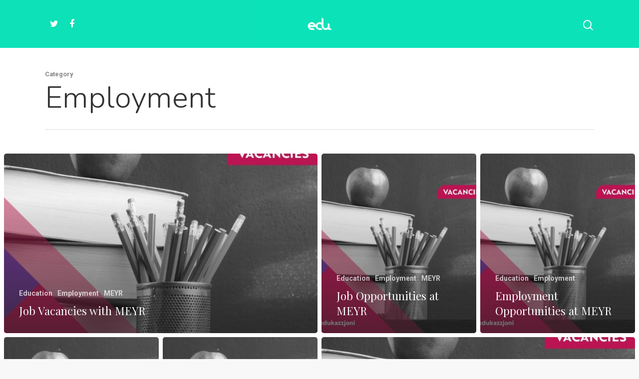

--- FILE ---
content_type: application/javascript
request_url: https://newsbreak.edu.mt/wp-content/themes/salient/js/init.js?ver=8.5.2
body_size: 125347
content:
/*-------------------------------------------------------------------------

	1.	Plugin Init
	2.	Helper Functions
	3.	Shortcode Stuff
	4.	Header + Search
	5.	Page Specific
	6.  Scroll to top 
	7.	Cross Browser Fixes


-------------------------------------------------------------------------*/


/*-------------------------------------------------------------------------*/
/*	1.	Plugin Init
/*-------------------------------------------------------------------------*/

/*!
 * imagesLoaded PACKAGED v3.1.1
 * JavaScript is all like "You images are done yet or what?"
 * MIT License
 */

(function(){function e(){}function t(e,t){for(var n=e.length;n--;)if(e[n].listener===t)return n;return-1}function n(e){return function(){return this[e].apply(this,arguments)}}var i=e.prototype,r=this,o=r.EventEmitter;i.getListeners=function(e){var t,n,i=this._getEvents();if("object"==typeof e){t={};for(n in i)i.hasOwnProperty(n)&&e.test(n)&&(t[n]=i[n])}else t=i[e]||(i[e]=[]);return t},i.flattenListeners=function(e){var t,n=[];for(t=0;e.length>t;t+=1)n.push(e[t].listener);return n},i.getListenersAsObject=function(e){var t,n=this.getListeners(e);return n instanceof Array&&(t={},t[e]=n),t||n},i.addListener=function(e,n){var i,r=this.getListenersAsObject(e),o="object"==typeof n;for(i in r)r.hasOwnProperty(i)&&-1===t(r[i],n)&&r[i].push(o?n:{listener:n,once:!1});return this},i.on=n("addListener"),i.addOnceListener=function(e,t){return this.addListener(e,{listener:t,once:!0})},i.once=n("addOnceListener"),i.defineEvent=function(e){return this.getListeners(e),this},i.defineEvents=function(e){for(var t=0;e.length>t;t+=1)this.defineEvent(e[t]);return this},i.removeListener=function(e,n){var i,r,o=this.getListenersAsObject(e);for(r in o)o.hasOwnProperty(r)&&(i=t(o[r],n),-1!==i&&o[r].splice(i,1));return this},i.off=n("removeListener"),i.addListeners=function(e,t){return this.manipulateListeners(!1,e,t)},i.removeListeners=function(e,t){return this.manipulateListeners(!0,e,t)},i.manipulateListeners=function(e,t,n){var i,r,o=e?this.removeListener:this.addListener,s=e?this.removeListeners:this.addListeners;if("object"!=typeof t||t instanceof RegExp)for(i=n.length;i--;)o.call(this,t,n[i]);else for(i in t)t.hasOwnProperty(i)&&(r=t[i])&&("function"==typeof r?o.call(this,i,r):s.call(this,i,r));return this},i.removeEvent=function(e){var t,n=typeof e,i=this._getEvents();if("string"===n)delete i[e];else if("object"===n)for(t in i)i.hasOwnProperty(t)&&e.test(t)&&delete i[t];else delete this._events;return this},i.removeAllListeners=n("removeEvent"),i.emitEvent=function(e,t){var n,i,r,o,s=this.getListenersAsObject(e);for(r in s)if(s.hasOwnProperty(r))for(i=s[r].length;i--;)n=s[r][i],n.once===!0&&this.removeListener(e,n.listener),o=n.listener.apply(this,t||[]),o===this._getOnceReturnValue()&&this.removeListener(e,n.listener);return this},i.trigger=n("emitEvent"),i.emit=function(e){var t=Array.prototype.slice.call(arguments,1);return this.emitEvent(e,t)},i.setOnceReturnValue=function(e){return this._onceReturnValue=e,this},i._getOnceReturnValue=function(){return this.hasOwnProperty("_onceReturnValue")?this._onceReturnValue:!0},i._getEvents=function(){return this._events||(this._events={})},e.noConflict=function(){return r.EventEmitter=o,e},"function"==typeof define&&define.amd?define("eventEmitter/EventEmitter",[],function(){return e}):"object"==typeof module&&module.exports?module.exports=e:this.EventEmitter=e}).call(this),function(e){function t(t){var n=e.event;return n.target=n.target||n.srcElement||t,n}var n=document.documentElement,i=function(){};n.addEventListener?i=function(e,t,n){e.addEventListener(t,n,!1)}:n.attachEvent&&(i=function(e,n,i){e[n+i]=i.handleEvent?function(){var n=t(e);i.handleEvent.call(i,n)}:function(){var n=t(e);i.call(e,n)},e.attachEvent("on"+n,e[n+i])});var r=function(){};n.removeEventListener?r=function(e,t,n){e.removeEventListener(t,n,!1)}:n.detachEvent&&(r=function(e,t,n){e.detachEvent("on"+t,e[t+n]);try{delete e[t+n]}catch(i){e[t+n]=void 0}});var o={bind:i,unbind:r};"function"==typeof define&&define.amd?define("eventie/eventie",o):e.eventie=o}(this),function(e){function t(e,t){for(var n in t)e[n]=t[n];return e}function n(e){return"[object Array]"===f.call(e)}function i(e){var t=[];if(n(e))t=e;else if("number"==typeof e.length)for(var i=0,r=e.length;r>i;i++)t.push(e[i]);else t.push(e);return t}function r(e,n){function r(e,n,s){if(!(this instanceof r))return new r(e,n);"string"==typeof e&&(e=document.querySelectorAll(e)),this.elements=i(e),this.options=t({},this.options),"function"==typeof n?s=n:t(this.options,n),s&&this.on("always",s),this.getImages(),o&&(this.jqDeferred=new o.Deferred);var c=this;setTimeout(function(){c.check()})}function f(e){this.img=e}function a(e){this.src=e,h[e]=this}r.prototype=new e,r.prototype.options={},r.prototype.getImages=function(){this.images=[];for(var e=0,t=this.elements.length;t>e;e++){var n=this.elements[e];"IMG"===n.nodeName&&this.addImage(n);for(var i=n.querySelectorAll("img"),r=0,o=i.length;o>r;r++){var s=i[r];this.addImage(s)}}},r.prototype.addImage=function(e){var t=new f(e);this.images.push(t)},r.prototype.check=function(){function e(e,r){return t.options.debug&&c&&s.log("confirm",e,r),t.progress(e),n++,n===i&&t.complete(),!0}var t=this,n=0,i=this.images.length;if(this.hasAnyBroken=!1,!i)return this.complete(),void 0;for(var r=0;i>r;r++){var o=this.images[r];o.on("confirm",e),o.check()}},r.prototype.progress=function(e){this.hasAnyBroken=this.hasAnyBroken||!e.isLoaded;var t=this;setTimeout(function(){t.emit("progress",t,e),t.jqDeferred&&t.jqDeferred.notify(t,e)})},r.prototype.complete=function(){var e=this.hasAnyBroken?"fail":"done";this.isComplete=!0;var t=this;setTimeout(function(){if(t.emit(e,t),t.emit("always",t),t.jqDeferred){var n=t.hasAnyBroken?"reject":"resolve";t.jqDeferred[n](t)}})},o&&(o.fn.imagesLoaded=function(e,t){var n=new r(this,e,t);return n.jqDeferred.promise(o(this))}),f.prototype=new e,f.prototype.check=function(){var e=h[this.img.src]||new a(this.img.src);if(e.isConfirmed)return this.confirm(e.isLoaded,"cached was confirmed"),void 0;if(this.img.complete&&void 0!==this.img.naturalWidth)return this.confirm(0!==this.img.naturalWidth,"naturalWidth"),void 0;var t=this;e.on("confirm",function(e,n){return t.confirm(e.isLoaded,n),!0}),e.check()},f.prototype.confirm=function(e,t){this.isLoaded=e,this.emit("confirm",this,t)};var h={};return a.prototype=new e,a.prototype.check=function(){if(!this.isChecked){var e=new Image;n.bind(e,"load",this),n.bind(e,"error",this),e.src=this.src,this.isChecked=!0}},a.prototype.handleEvent=function(e){var t="on"+e.type;this[t]&&this[t](e)},a.prototype.onload=function(e){this.confirm(!0,"onload"),this.unbindProxyEvents(e)},a.prototype.onerror=function(e){this.confirm(!1,"onerror"),this.unbindProxyEvents(e)},a.prototype.confirm=function(e,t){this.isConfirmed=!0,this.isLoaded=e,this.emit("confirm",this,t)},a.prototype.unbindProxyEvents=function(e){n.unbind(e.target,"load",this),n.unbind(e.target,"error",this)},r}var o=e.jQuery,s=e.console,c=s!==void 0,f=Object.prototype.toString;"function"==typeof define&&define.amd?define(["eventEmitter/EventEmitter","eventie/eventie"],r):e.imagesLoaded=r(e.EventEmitter,e.eventie)}(window);	


/*!
Waypoints - 4.0.1
*/
!function(){"use strict";function t(o){if(!o)throw new Error("No options passed to Waypoint constructor");if(!o.element)throw new Error("No element option passed to Waypoint constructor");if(!o.handler)throw new Error("No handler option passed to Waypoint constructor");this.key="waypoint-"+e,this.options=t.Adapter.extend({},t.defaults,o),this.element=this.options.element,this.adapter=new t.Adapter(this.element),this.callback=o.handler,this.axis=this.options.horizontal?"horizontal":"vertical",this.enabled=this.options.enabled,this.triggerPoint=null,this.group=t.Group.findOrCreate({name:this.options.group,axis:this.axis}),this.context=t.Context.findOrCreateByElement(this.options.context),t.offsetAliases[this.options.offset]&&(this.options.offset=t.offsetAliases[this.options.offset]),this.group.add(this),this.context.add(this),i[this.key]=this,e+=1}var e=0,i={};t.prototype.queueTrigger=function(t){this.group.queueTrigger(this,t)},t.prototype.trigger=function(t){this.enabled&&this.callback&&this.callback.apply(this,t)},t.prototype.destroy=function(){this.context.remove(this),this.group.remove(this),delete i[this.key]},t.prototype.disable=function(){return this.enabled=!1,this},t.prototype.enable=function(){return this.context.refresh(),this.enabled=!0,this},t.prototype.next=function(){return this.group.next(this)},t.prototype.previous=function(){return this.group.previous(this)},t.invokeAll=function(t){var e=[];for(var o in i)e.push(i[o]);for(var n=0,r=e.length;r>n;n++)e[n][t]()},t.destroyAll=function(){t.invokeAll("destroy")},t.disableAll=function(){t.invokeAll("disable")},t.enableAll=function(){t.Context.refreshAll();for(var e in i)i[e].enabled=!0;return this},t.refreshAll=function(){t.Context.refreshAll()},t.viewportHeight=function(){return window.innerHeight||document.documentElement.clientHeight},t.viewportWidth=function(){return document.documentElement.clientWidth},t.adapters=[],t.defaults={context:window,continuous:!0,enabled:!0,group:"default",horizontal:!1,offset:0},t.offsetAliases={"bottom-in-view":function(){return this.context.innerHeight()-this.adapter.outerHeight()},"right-in-view":function(){return this.context.innerWidth()-this.adapter.outerWidth()}},window.Waypoint=t}(),function(){"use strict";function t(t){window.setTimeout(t,1e3/60)}function e(t){this.element=t,this.Adapter=n.Adapter,this.adapter=new this.Adapter(t),this.key="waypoint-context-"+i,this.didScroll=!1,this.didResize=!1,this.oldScroll={x:this.adapter.scrollLeft(),y:this.adapter.scrollTop()},this.waypoints={vertical:{},horizontal:{}},t.waypointContextKey=this.key,o[t.waypointContextKey]=this,i+=1,n.windowContext||(n.windowContext=!0,n.windowContext=new e(window)),this.createThrottledScrollHandler(),this.createThrottledResizeHandler()}var i=0,o={},n=window.Waypoint,r=window.onload;e.prototype.add=function(t){var e=t.options.horizontal?"horizontal":"vertical";this.waypoints[e][t.key]=t,this.refresh()},e.prototype.checkEmpty=function(){var t=this.Adapter.isEmptyObject(this.waypoints.horizontal),e=this.Adapter.isEmptyObject(this.waypoints.vertical),i=this.element==this.element.window;t&&e&&!i&&(this.adapter.off(".waypoints"),delete o[this.key])},e.prototype.createThrottledResizeHandler=function(){function t(){e.handleResize(),e.didResize=!1}var e=this;this.adapter.on("resize.waypoints",function(){e.didResize||(e.didResize=!0,n.requestAnimationFrame(t))})},e.prototype.createThrottledScrollHandler=function(){function t(){e.handleScroll(),e.didScroll=!1}var e=this;this.adapter.on("scroll.waypoints",function(){(!e.didScroll||n.isTouch)&&(e.didScroll=!0,n.requestAnimationFrame(t))})},e.prototype.handleResize=function(){n.Context.refreshAll()},e.prototype.handleScroll=function(){var t={},e={horizontal:{newScroll:this.adapter.scrollLeft(),oldScroll:this.oldScroll.x,forward:"right",backward:"left"},vertical:{newScroll:this.adapter.scrollTop(),oldScroll:this.oldScroll.y,forward:"down",backward:"up"}};for(var i in e){var o=e[i],n=o.newScroll>o.oldScroll,r=n?o.forward:o.backward;for(var s in this.waypoints[i]){var a=this.waypoints[i][s];if(null!==a.triggerPoint){var l=o.oldScroll<a.triggerPoint,h=o.newScroll>=a.triggerPoint,p=l&&h,u=!l&&!h;(p||u)&&(a.queueTrigger(r),t[a.group.id]=a.group)}}}for(var c in t)t[c].flushTriggers();this.oldScroll={x:e.horizontal.newScroll,y:e.vertical.newScroll}},e.prototype.innerHeight=function(){return this.element==this.element.window?n.viewportHeight():this.adapter.innerHeight()},e.prototype.remove=function(t){delete this.waypoints[t.axis][t.key],this.checkEmpty()},e.prototype.innerWidth=function(){return this.element==this.element.window?n.viewportWidth():this.adapter.innerWidth()},e.prototype.destroy=function(){var t=[];for(var e in this.waypoints)for(var i in this.waypoints[e])t.push(this.waypoints[e][i]);for(var o=0,n=t.length;n>o;o++)t[o].destroy()},e.prototype.refresh=function(){var t,e=this.element==this.element.window,i=e?void 0:this.adapter.offset(),o={};this.handleScroll(),t={horizontal:{contextOffset:e?0:i.left,contextScroll:e?0:this.oldScroll.x,contextDimension:this.innerWidth(),oldScroll:this.oldScroll.x,forward:"right",backward:"left",offsetProp:"left"},vertical:{contextOffset:e?0:i.top,contextScroll:e?0:this.oldScroll.y,contextDimension:this.innerHeight(),oldScroll:this.oldScroll.y,forward:"down",backward:"up",offsetProp:"top"}};for(var r in t){var s=t[r];for(var a in this.waypoints[r]){var l,h,p,u,c,d=this.waypoints[r][a],f=d.options.offset,w=d.triggerPoint,y=0,g=null==w;d.element!==d.element.window&&(y=d.adapter.offset()[s.offsetProp]),"function"==typeof f?f=f.apply(d):"string"==typeof f&&(f=parseFloat(f),d.options.offset.indexOf("%")>-1&&(f=Math.ceil(s.contextDimension*f/100))),l=s.contextScroll-s.contextOffset,d.triggerPoint=Math.floor(y+l-f),h=w<s.oldScroll,p=d.triggerPoint>=s.oldScroll,u=h&&p,c=!h&&!p,!g&&u?(d.queueTrigger(s.backward),o[d.group.id]=d.group):!g&&c?(d.queueTrigger(s.forward),o[d.group.id]=d.group):g&&s.oldScroll>=d.triggerPoint&&(d.queueTrigger(s.forward),o[d.group.id]=d.group)}}return n.requestAnimationFrame(function(){for(var t in o)o[t].flushTriggers()}),this},e.findOrCreateByElement=function(t){return e.findByElement(t)||new e(t)},e.refreshAll=function(){for(var t in o)o[t].refresh()},e.findByElement=function(t){return o[t.waypointContextKey]},window.onload=function(){r&&r(),e.refreshAll()},n.requestAnimationFrame=function(e){var i=window.requestAnimationFrame||window.mozRequestAnimationFrame||window.webkitRequestAnimationFrame||t;i.call(window,e)},n.Context=e}(),function(){"use strict";function t(t,e){return t.triggerPoint-e.triggerPoint}function e(t,e){return e.triggerPoint-t.triggerPoint}function i(t){this.name=t.name,this.axis=t.axis,this.id=this.name+"-"+this.axis,this.waypoints=[],this.clearTriggerQueues(),o[this.axis][this.name]=this}var o={vertical:{},horizontal:{}},n=window.Waypoint;i.prototype.add=function(t){this.waypoints.push(t)},i.prototype.clearTriggerQueues=function(){this.triggerQueues={up:[],down:[],left:[],right:[]}},i.prototype.flushTriggers=function(){for(var i in this.triggerQueues){var o=this.triggerQueues[i],n="up"===i||"left"===i;o.sort(n?e:t);for(var r=0,s=o.length;s>r;r+=1){var a=o[r];(a.options.continuous||r===o.length-1)&&a.trigger([i])}}this.clearTriggerQueues()},i.prototype.next=function(e){this.waypoints.sort(t);var i=n.Adapter.inArray(e,this.waypoints),o=i===this.waypoints.length-1;return o?null:this.waypoints[i+1]},i.prototype.previous=function(e){this.waypoints.sort(t);var i=n.Adapter.inArray(e,this.waypoints);return i?this.waypoints[i-1]:null},i.prototype.queueTrigger=function(t,e){this.triggerQueues[e].push(t)},i.prototype.remove=function(t){var e=n.Adapter.inArray(t,this.waypoints);e>-1&&this.waypoints.splice(e,1)},i.prototype.first=function(){return this.waypoints[0]},i.prototype.last=function(){return this.waypoints[this.waypoints.length-1]},i.findOrCreate=function(t){return o[t.axis][t.name]||new i(t)},n.Group=i}(),function(){"use strict";function t(t){this.$element=e(t)}var e=window.jQuery,i=window.Waypoint;e.each(["innerHeight","innerWidth","off","offset","on","outerHeight","outerWidth","scrollLeft","scrollTop"],function(e,i){t.prototype[i]=function(){var t=Array.prototype.slice.call(arguments);return this.$element[i].apply(this.$element,t)}}),e.each(["extend","inArray","isEmptyObject"],function(i,o){t[o]=e[o]}),i.adapters.push({name:"jquery",Adapter:t}),i.Adapter=t}(),function(){"use strict";function t(t){return function(){var i=[],o=arguments[0];return t.isFunction(arguments[0])&&(o=t.extend({},arguments[1]),o.handler=arguments[0]),this.each(function(){var n=t.extend({},o,{element:this});"string"==typeof n.context&&(n.context=t(this).closest(n.context)[0]),i.push(new e(n))}),i}}var e=window.Waypoint;window.jQuery&&(window.jQuery.fn.waypoint=t(window.jQuery)),window.Zepto&&(window.Zepto.fn.waypoint=t(window.Zepto))}();

//visible
!function(t){var i=t(window);t.fn.visible=function(t,e,o){if(!(this.length<1)){var r=this.length>1?this.eq(0):this,n=r.get(0),f=i.width(),h=i.height(),o=o?o:"both",l=e===!0?n.offsetWidth*n.offsetHeight:!0;if("function"==typeof n.getBoundingClientRect){var g=n.getBoundingClientRect(),u=g.top>=0&&g.top<h,s=g.bottom>0&&g.bottom<=h,c=g.left>=0&&g.left<f,a=g.right>0&&g.right<=f,v=t?u||s:u&&s,b=t?c||a:c&&a;if("both"===o)return l&&v&&b;if("vertical"===o)return l&&v;if("horizontal"===o)return l&&b}else{var d=i.scrollTop(),p=d+h,w=i.scrollLeft(),m=w+f,y=r.offset(),z=y.top,B=z+r.height(),C=y.left,R=C+r.width(),j=t===!0?B:z,q=t===!0?z:B,H=t===!0?R:C,L=t===!0?C:R;if("both"===o)return!!l&&p>=q&&j>=d&&m>=L&&H>=w;if("vertical"===o)return!!l&&p>=q&&j>=d;if("horizontal"===o)return!!l&&m>=L&&H>=w}}}}(jQuery);


/*
* jQuery Easing v1.3 - http://gsgd.co.uk/sandbox/jquery/easing/
*/
jQuery.easing["jswing"]=jQuery.easing["swing"];jQuery.extend(jQuery.easing,{def:"easeOutQuad",swing:function(a,b,c,d,e){return jQuery.easing[jQuery.easing.def](a,b,c,d,e)},easeInQuad:function(a,b,c,d,e){return d*(b/=e)*b+c},easeOutQuad:function(a,b,c,d,e){return-d*(b/=e)*(b-2)+c},easeInOutQuad:function(a,b,c,d,e){if((b/=e/2)<1)return d/2*b*b+c;return-d/2*(--b*(b-2)-1)+c},easeInCubic:function(a,b,c,d,e){return d*(b/=e)*b*b+c},easeOutCubic:function(a,b,c,d,e){return d*((b=b/e-1)*b*b+1)+c},easeInOutCubic:function(a,b,c,d,e){if((b/=e/2)<1)return d/2*b*b*b+c;return d/2*((b-=2)*b*b+2)+c},easeInQuart:function(a,b,c,d,e){return d*(b/=e)*b*b*b+c},easeOutQuart:function(a,b,c,d,e){return-d*((b=b/e-1)*b*b*b-1)+c},easeInOutQuart:function(a,b,c,d,e){if((b/=e/2)<1)return d/2*b*b*b*b+c;return-d/2*((b-=2)*b*b*b-2)+c},easeInQuint:function(a,b,c,d,e){return d*(b/=e)*b*b*b*b+c},easeOutQuint:function(a,b,c,d,e){return d*((b=b/e-1)*b*b*b*b+1)+c},easeInOutQuint:function(a,b,c,d,e){if((b/=e/2)<1)return d/2*b*b*b*b*b+c;return d/2*((b-=2)*b*b*b*b+2)+c},easeInSine:function(a,b,c,d,e){return-d*Math.cos(b/e*(Math.PI/2))+d+c},easeOutSine:function(a,b,c,d,e){return d*Math.sin(b/e*(Math.PI/2))+c},easeInOutSine:function(a,b,c,d,e){return-d/2*(Math.cos(Math.PI*b/e)-1)+c},easeInExpo:function(a,b,c,d,e){return b==0?c:d*Math.pow(2,10*(b/e-1))+c},easeOutExpo:function(a,b,c,d,e){return b==e?c+d:d*(-Math.pow(2,-10*b/e)+1)+c},easeInOutExpo:function(a,b,c,d,e){if(b==0)return c;if(b==e)return c+d;if((b/=e/2)<1)return d/2*Math.pow(2,10*(b-1))+c;return d/2*(-Math.pow(2,-10*--b)+2)+c},easeInCirc:function(a,b,c,d,e){return-d*(Math.sqrt(1-(b/=e)*b)-1)+c},easeOutCirc:function(a,b,c,d,e){return d*Math.sqrt(1-(b=b/e-1)*b)+c},easeInOutCirc:function(a,b,c,d,e){if((b/=e/2)<1)return-d/2*(Math.sqrt(1-b*b)-1)+c;return d/2*(Math.sqrt(1-(b-=2)*b)+1)+c},easeInElastic:function(a,b,c,d,e){var f=1.70158;var g=0;var h=d;if(b==0)return c;if((b/=e)==1)return c+d;if(!g)g=e*.3;if(h<Math.abs(d)){h=d;var f=g/4}else var f=g/(2*Math.PI)*Math.asin(d/h);return-(h*Math.pow(2,10*(b-=1))*Math.sin((b*e-f)*2*Math.PI/g))+c},easeOutElastic:function(a,b,c,d,e){var f=1.70158;var g=0;var h=d;if(b==0)return c;if((b/=e)==1)return c+d;if(!g)g=e*.3;if(h<Math.abs(d)){h=d;var f=g/4}else var f=g/(2*Math.PI)*Math.asin(d/h);return h*Math.pow(2,-10*b)*Math.sin((b*e-f)*2*Math.PI/g)+d+c},easeInOutElastic:function(a,b,c,d,e){var f=1.70158;var g=0;var h=d;if(b==0)return c;if((b/=e/2)==2)return c+d;if(!g)g=e*.3*1.5;if(h<Math.abs(d)){h=d;var f=g/4}else var f=g/(2*Math.PI)*Math.asin(d/h);if(b<1)return-.5*h*Math.pow(2,10*(b-=1))*Math.sin((b*e-f)*2*Math.PI/g)+c;return h*Math.pow(2,-10*(b-=1))*Math.sin((b*e-f)*2*Math.PI/g)*.5+d+c},easeInBack:function(a,b,c,d,e,f){if(f==undefined)f=1.70158;return d*(b/=e)*b*((f+1)*b-f)+c},easeOutBack:function(a,b,c,d,e,f){if(f==undefined)f=1.70158;return d*((b=b/e-1)*b*((f+1)*b+f)+1)+c},easeInOutBack:function(a,b,c,d,e,f){if(f==undefined)f=1.70158;if((b/=e/2)<1)return d/2*b*b*(((f*=1.525)+1)*b-f)+c;return d/2*((b-=2)*b*(((f*=1.525)+1)*b+f)+2)+c},easeInBounce:function(a,b,c,d,e){return d-jQuery.easing.easeOutBounce(a,e-b,0,d,e)+c},easeOutBounce:function(a,b,c,d,e){if((b/=e)<1/2.75){return d*7.5625*b*b+c}else if(b<2/2.75){return d*(7.5625*(b-=1.5/2.75)*b+.75)+c}else if(b<2.5/2.75){return d*(7.5625*(b-=2.25/2.75)*b+.9375)+c}else{return d*(7.5625*(b-=2.625/2.75)*b+.984375)+c}},easeInOutBounce:function(a,b,c,d,e){if(b<e/2)return jQuery.easing.easeInBounce(a,b*2,0,d,e)*.5+c;return jQuery.easing.easeOutBounce(a,b*2-e,0,d,e)*.5+d*.5+c}})


/*! Mousewheel by Brandon Aaron (http://brandon.aaron.sh) */
!function(a){"function"==typeof define&&define.amd?define(["jquery"],a):"object"==typeof exports?module.exports=a:a(jQuery)}(function(a){function b(b){var g=b||window.event,h=i.call(arguments,1),j=0,l=0,m=0,n=0,o=0,p=0;if(b=a.event.fix(g),b.type="mousewheel","detail"in g&&(m=-1*g.detail),"wheelDelta"in g&&(m=g.wheelDelta),"wheelDeltaY"in g&&(m=g.wheelDeltaY),"wheelDeltaX"in g&&(l=-1*g.wheelDeltaX),"axis"in g&&g.axis===g.HORIZONTAL_AXIS&&(l=-1*m,m=0),j=0===m?l:m,"deltaY"in g&&(m=-1*g.deltaY,j=m),"deltaX"in g&&(l=g.deltaX,0===m&&(j=-1*l)),0!==m||0!==l){if(1===g.deltaMode){var q=a.data(this,"mousewheel-line-height");j*=q,m*=q,l*=q}else if(2===g.deltaMode){var r=a.data(this,"mousewheel-page-height");j*=r,m*=r,l*=r}if(n=Math.max(Math.abs(m),Math.abs(l)),(!f||f>n)&&(f=n,d(g,n)&&(f/=40)),d(g,n)&&(j/=40,l/=40,m/=40),j=Math[j>=1?"floor":"ceil"](j/f),l=Math[l>=1?"floor":"ceil"](l/f),m=Math[m>=1?"floor":"ceil"](m/f),k.settings.normalizeOffset&&this.getBoundingClientRect){var s=this.getBoundingClientRect();o=b.clientX-s.left,p=b.clientY-s.top}return b.deltaX=l,b.deltaY=m,b.deltaFactor=f,b.offsetX=o,b.offsetY=p,b.deltaMode=0,h.unshift(b,j,l,m),e&&clearTimeout(e),e=setTimeout(c,200),(a.event.dispatch||a.event.handle).apply(this,h)}}function c(){f=null}function d(a,b){return k.settings.adjustOldDeltas&&"mousewheel"===a.type&&b%120===0}var e,f,g=["wheel","mousewheel","DOMMouseScroll","MozMousePixelScroll"],h="onwheel"in document||document.documentMode>=9?["wheel"]:["mousewheel","DomMouseScroll","MozMousePixelScroll"],i=Array.prototype.slice;if(a.event.fixHooks)for(var j=g.length;j;)a.event.fixHooks[g[--j]]=a.event.mouseHooks;var k=a.event.special.mousewheel={version:"3.1.12",setup:function(){if(this.addEventListener)for(var c=h.length;c;)this.addEventListener(h[--c],b,!1);else this.onmousewheel=b;a.data(this,"mousewheel-line-height",k.getLineHeight(this)),a.data(this,"mousewheel-page-height",k.getPageHeight(this))},teardown:function(){if(this.removeEventListener)for(var c=h.length;c;)this.removeEventListener(h[--c],b,!1);else this.onmousewheel=null;a.removeData(this,"mousewheel-line-height"),a.removeData(this,"mousewheel-page-height")},getLineHeight:function(b){var c=a(b),d=c["offsetParent"in a.fn?"offsetParent":"parent"]();return d.length||(d=a("body")),parseInt(d.css("fontSize"),10)||parseInt(c.css("fontSize"),10)||16},getPageHeight:function(b){return a(b).height()},settings:{adjustOldDeltas:!0,normalizeOffset:!0}};a.fn.extend({mousewheel:function(a){return a?this.bind("mousewheel",a):this.trigger("mousewheel")},unmousewheel:function(a){return this.unbind("mousewheel",a)}})});

(function($, window, document) {



jQuery(document).ready(function($){
	

/***************** Pretty Photo ******************/
	
	function magnificInit() {
		
		//convert old pp links
		$('a.pp').removeClass('pp').addClass('magnific-popup');
		$("a[rel^='prettyPhoto']:not([rel*='_gal']):not([rel*='product-gallery']):not([rel*='prettyPhoto['])").removeAttr('rel').addClass('magnific-popup');


		//image gallery nectar
		$('.wpb_gallery .wpb_gallery_slidesnectarslider_style').each(function(){
			var $unique_id = Math.floor(Math.random()*10000);
			$(this).find('.swiper-slide a:not(.ext-url-link)').addClass('pretty_photo');
		});

		//flex
		$('.wpb_gallery_slides.wpb_flexslider').each(function(){
			var $unique_id = Math.floor(Math.random()*10000);
			$(this).find('.slides > li > a').addClass('pretty_photo');
		});
		//touch enabled gal
		$('.wpb_gallery_slidesflickity_style').each(function(){
			var $unique_id = Math.floor(Math.random()*10000);
			$(this).find('.cell > a:not(.ext-url-link)').addClass('pretty_photo');
		});

		//add galleries to portfolios
		$('.portfolio-items, .wpb_gallery .swiper-slide, .wpb_gallery_slidesflickity_style .cell, .wpb_gallery_slides.wpb_flexslider ul > li,  .wpb_gallery .parallax-grid-item').each(function(){
			if($(this).find('.pretty_photo').length > 0) {
				$(this).find('.pretty_photo').removeClass('pretty_photo').addClass('gallery').addClass('magnific');
			} else if($(this).find('a[rel*="prettyPhoto["]').length > 0){
				$(this).find('a[rel*="prettyPhoto["]').removeAttr('rel').addClass('gallery').addClass('magnific');
			}

		});
		
		$("a[data-rel='prettyPhoto[product-gallery]']").each(function(){
			$(this).removeAttr('data-rel').addClass('magnific').addClass('gallery');
		});
		
		//nectar auto lightbox
		if($('body').hasClass('nectar-auto-lightbox')){
			$('.gallery').each(function(){
				if($(this).find('.gallery-icon a[rel^="prettyPhoto"]').length == 0) {
					var $unique_id = Math.floor(Math.random()*10000);
					$(this).find('.gallery-item .gallery-icon a[href*=".jpg"], .gallery-item .gallery-icon a[href*=".png"], .gallery-item .gallery-icon a[href*=".gif"], .gallery-item .gallery-icon a[href*=".jpeg"]').addClass('magnific').addClass('gallery').removeClass('pretty_photo');
				}
			});
			$('.main-content img').each(function(){
				if($(this).parent().is("[href]") && !$(this).parent().is(".magnific-popup") && $(this).parents('.product-image').length == 0 && $(this).parents('.iosSlider.product-slider').length == 0) {
					var match = $(this).parent().attr('href').match(/\.(jpg|png|gif)\b/);
					if(match) $(this).parent().addClass('magnific-popup').addClass('image-link');
				} 
			});
		}
		

		//regular
		$('a.magnific-popup:not(.gallery):not(.nectar_video_lightbox)').magnificPopup({ 
			type: 'image', 
			callbacks: {
				
				imageLoadComplete: function()  {	
					var $that = this;
					setTimeout( function() { $that.wrap.addClass('mfp-image-loaded'); }, 10);
				},
				beforeOpen: function() {
				    this.st.image.markup = this.st.image.markup.replace('mfp-figure', 'mfp-figure mfp-with-anim');
			    },
			    open: function() {
					    	
					$.magnificPopup.instance.next = function() {
						var $that = this;

						this.wrap.removeClass('mfp-image-loaded');
						setTimeout( function() { $.magnificPopup.proto.next.call($that); }, 100);
					}

					$.magnificPopup.instance.prev = function() {
						var $that = this;

						this.wrap.removeClass('mfp-image-loaded');
						setTimeout( function() { $.magnificPopup.proto.prev.call($that); }, 100);
					}
					
				}
			},
			fixedContentPos: false,
		    mainClass: 'mfp-zoom-in', 
		    removalDelay: 400 
		});

		//video
		$('a.magnific-popup.nectar_video_lightbox, .magnific_nectar_video_lightbox a.link_text, .swiper-slide a[href*=youtube], .swiper-slide a[href*=vimeo], .nectar-video-box a.full-link.magnific-popup').magnificPopup({ 
			type: 'iframe', 
			fixedContentPos: false,
		    mainClass: 'mfp-zoom-in', 
		    removalDelay: 400 
		});


		//galleries
		$('a.magnific.gallery').each(function(){

			var $parentRow = ($(this).closest('.wpb_column').length > 0) ? $(this).closest('.wpb_column') : $(this).parents('.row');
			if($parentRow.length > 0 && !$parentRow.hasClass('lightbox-col')) {

				$parentRow.magnificPopup({
					type: 'image',
					delegate: 'a.magnific',
					mainClass: 'mfp-zoom-in',
					fixedContentPos: false,
					callbacks: {

						elementParse: function(item) {
			
							 if($(item.el.context).is('[href]') && $(item.el.context).attr('href').indexOf('iframe=true') != -1 || $(item.el.context).is('[href]') && $(item.el.context).attr('href').indexOf('https://www.youtube.com/watch') != -1 ) {
						         item.type = 'iframe';
						      } else if ($(item.el.context).is('[href]') && $(item.el.context).attr('href').indexOf('video-popup-') != -1) {
						      	item.type = 'inline';
						      } else {
						         item.type = 'image';
						      }
						},

						imageLoadComplete: function()  {	
							var $that = this;
							setTimeout( function() { $that.wrap.addClass('mfp-image-loaded'); }, 10);
						},

						beforeOpen: function() {
					       this.st.image.markup = this.st.image.markup.replace('mfp-figure', 'mfp-figure mfp-with-anim');
					    },

					    open: function() {
					    	

					    	//self hosted video
					    	if($(this.content).find('.mejs-video video').length > 0 && $().mediaelementplayer ) {
	            				$(this.content).find('.mejs-video video')[0].player.remove();
	            				
	            				var $that = this;
	            				setTimeout(function(){
	            					$($that.content).find('video').mediaelementplayer();
	            					$($that.content).find('.mejs-video video')[0].player.play();
	            				},50);
	            				
	            			}

							$.magnificPopup.instance.next = function() {
								var $that = this;

								this.wrap.removeClass('mfp-image-loaded');
								setTimeout( function() { 
									$.magnificPopup.proto.next.call($that); 

									//self hosted video
									if($($that.content).find('.mejs-video video').length > 0) {
			            				$($that.content).find('.mejs-video video')[0].play();
			            			}

								}, 100);
							}

							$.magnificPopup.instance.prev = function() {
								var $that = this;

								this.wrap.removeClass('mfp-image-loaded');
								setTimeout( function() { 
									$.magnificPopup.proto.prev.call($that); 

									//self hosted video
									if($($that.content).find('.mejs-video video').length > 0) {
			            				$($that.content).find('.mejs-video video')[0].play();
			            			}
								}, 100);
							}
							
						},

						close: function() {
							//self hosted video
					    	if($(this.content).find('.mejs-video video').length > 0) {
	            				 $(this.content).find('.mejs-video video')[0].load();
	            			}
						}
					},
					removalDelay: 400, 
					gallery: {
			          enabled:true
			        }
				});

				$parentRow.addClass('lightbox-col');
			}
			
		});

	}

	function lightBoxInit() {
		if($('body[data-ls="magnific"]').length > 0 || $('body[data-ls="pretty_photo"]').length > 0 ) {
			magnificInit();
		}
	}

	lightBoxInit();
	//check for late links
	setTimeout(lightBoxInit,500);
	
/*!
 * jQuery Transit - CSS3 transitions and transformations
 * (c) 2011-2012 Rico Sta. Cruz <rico@ricostacruz.com>
 * MIT Licensed.
 *
 * http://ricostacruz.com/jquery.transit
 * http://github.com/rstacruz/jquery.transit
 */
(function(k){k.transit={version:"0.9.9",propertyMap:{marginLeft:"margin",marginRight:"margin",marginBottom:"margin",marginTop:"margin",paddingLeft:"padding",paddingRight:"padding",paddingBottom:"padding",paddingTop:"padding"},enabled:true,useTransitionEnd:false};var d=document.createElement("div");var q={};function b(v){if(v in d.style){return v}var u=["Moz","Webkit","O","ms"];var r=v.charAt(0).toUpperCase()+v.substr(1);if(v in d.style){return v}for(var t=0;t<u.length;++t){var s=u[t]+r;if(s in d.style){return s}}}function e(){d.style[q.transform]="";d.style[q.transform]="rotateY(90deg)";return d.style[q.transform]!==""}var a=navigator.userAgent.toLowerCase().indexOf("chrome")>-1;q.transition=b("transition");q.transitionDelay=b("transitionDelay");q.transform=b("transform");q.transformOrigin=b("transformOrigin");q.transform3d=e();var i={transition:"transitionEnd",MozTransition:"transitionend",OTransition:"oTransitionEnd",WebkitTransition:"webkitTransitionEnd",msTransition:"MSTransitionEnd"};var f=q.transitionEnd=i[q.transition]||null;for(var p in q){if(q.hasOwnProperty(p)&&typeof k.support[p]==="undefined"){k.support[p]=q[p]}}d=null;k.cssEase={_default:"ease","in":"ease-in",out:"ease-out","in-out":"ease-in-out",snap:"cubic-bezier(0,1,.5,1)",easeOutCubic:"cubic-bezier(.215,.61,.355,1)",easeInOutCubic:"cubic-bezier(.645,.045,.355,1)",easeInCirc:"cubic-bezier(.6,.04,.98,.335)",easeOutCirc:"cubic-bezier(.075,.82,.165,1)",easeInOutCirc:"cubic-bezier(.785,.135,.15,.86)",easeInExpo:"cubic-bezier(.95,.05,.795,.035)",easeOutExpo:"cubic-bezier(.19,1,.22,1)",easeInOutExpo:"cubic-bezier(1,0,0,1)",easeInQuad:"cubic-bezier(.55,.085,.68,.53)",easeOutQuad:"cubic-bezier(.25,.46,.45,.94)",easeInOutQuad:"cubic-bezier(.455,.03,.515,.955)",easeInQuart:"cubic-bezier(.895,.03,.685,.22)",easeOutQuart:"cubic-bezier(.165,.84,.44,1)",easeInOutQuart:"cubic-bezier(.77,0,.175,1)",easeInQuint:"cubic-bezier(.755,.05,.855,.06)",easeOutQuint:"cubic-bezier(.23,1,.32,1)",easeInOutQuint:"cubic-bezier(.86,0,.07,1)",easeInSine:"cubic-bezier(.47,0,.745,.715)",easeOutSine:"cubic-bezier(.39,.575,.565,1)",easeInOutSine:"cubic-bezier(.445,.05,.55,.95)",easeInBack:"cubic-bezier(.6,-.28,.735,.045)",easeOutBack:"cubic-bezier(.175, .885,.32,1.275)",easeInOutBack:"cubic-bezier(.68,-.55,.265,1.55)"};k.cssHooks["transit:transform"]={get:function(r){return k(r).data("transform")||new j()},set:function(s,r){var t=r;if(!(t instanceof j)){t=new j(t)}if(q.transform==="WebkitTransform"&&!a){s.style[q.transform]=t.toString(true)}else{s.style[q.transform]=t.toString()}k(s).data("transform",t)}};k.cssHooks.transform={set:k.cssHooks["transit:transform"].set};if(k.fn.jquery<"1.8"){k.cssHooks.transformOrigin={get:function(r){return r.style[q.transformOrigin]},set:function(r,s){r.style[q.transformOrigin]=s}};k.cssHooks.transition={get:function(r){return r.style[q.transition]},set:function(r,s){r.style[q.transition]=s}}}n("scale");n("translate");n("rotate");n("rotateX");n("rotateY");n("rotate3d");n("perspective");n("skewX");n("skewY");n("x",true);n("y",true);function j(r){if(typeof r==="string"){this.parse(r)}return this}j.prototype={setFromString:function(t,s){var r=(typeof s==="string")?s.split(","):(s.constructor===Array)?s:[s];r.unshift(t);j.prototype.set.apply(this,r)},set:function(s){var r=Array.prototype.slice.apply(arguments,[1]);if(this.setter[s]){this.setter[s].apply(this,r)}else{this[s]=r.join(",")}},get:function(r){if(this.getter[r]){return this.getter[r].apply(this)}else{return this[r]||0}},setter:{rotate:function(r){this.rotate=o(r,"deg")},rotateX:function(r){this.rotateX=o(r,"deg")},rotateY:function(r){this.rotateY=o(r,"deg")},scale:function(r,s){if(s===undefined){s=r}this.scale=r+","+s},skewX:function(r){this.skewX=o(r,"deg")},skewY:function(r){this.skewY=o(r,"deg")},perspective:function(r){this.perspective=o(r,"px")},x:function(r){this.set("translate",r,null)},y:function(r){this.set("translate",null,r)},translate:function(r,s){if(this._translateX===undefined){this._translateX=0}if(this._translateY===undefined){this._translateY=0}if(r!==null&&r!==undefined){this._translateX=o(r,"px")}if(s!==null&&s!==undefined){this._translateY=o(s,"px")}this.translate=this._translateX+","+this._translateY}},getter:{x:function(){return this._translateX||0},y:function(){return this._translateY||0},scale:function(){var r=(this.scale||"1,1").split(",");if(r[0]){r[0]=parseFloat(r[0])}if(r[1]){r[1]=parseFloat(r[1])}return(r[0]===r[1])?r[0]:r},rotate3d:function(){var t=(this.rotate3d||"0,0,0,0deg").split(",");for(var r=0;r<=3;++r){if(t[r]){t[r]=parseFloat(t[r])}}if(t[3]){t[3]=o(t[3],"deg")}return t}},parse:function(s){var r=this;s.replace(/([a-zA-Z0-9]+)\((.*?)\)/g,function(t,v,u){r.setFromString(v,u)})},toString:function(t){var s=[];for(var r in this){if(this.hasOwnProperty(r)){if((!q.transform3d)&&((r==="rotateX")||(r==="rotateY")||(r==="perspective")||(r==="transformOrigin"))){continue}if(r[0]!=="_"){if(t&&(r==="scale")){s.push(r+"3d("+this[r]+",1)")}else{if(t&&(r==="translate")){s.push(r+"3d("+this[r]+",0)")}else{s.push(r+"("+this[r]+")")}}}}}return s.join(" ")}};function m(s,r,t){if(r===true){s.queue(t)}else{if(r){s.queue(r,t)}else{t()}}}function h(s){var r=[];k.each(s,function(t){t=k.camelCase(t);t=k.transit.propertyMap[t]||k.cssProps[t]||t;t=c(t);if(k.inArray(t,r)===-1){r.push(t)}});return r}function g(s,v,x,r){var t=h(s);if(k.cssEase[x]){x=k.cssEase[x]}var w=""+l(v)+" "+x;if(parseInt(r,10)>0){w+=" "+l(r)}var u=[];k.each(t,function(z,y){u.push(y+" "+w)});return u.join(", ")}k.fn.transition=k.fn.transit=function(z,s,y,C){var D=this;var u=0;var w=true;if(typeof s==="function"){C=s;s=undefined}if(typeof y==="function"){C=y;y=undefined}if(typeof z.easing!=="undefined"){y=z.easing;delete z.easing}if(typeof z.duration!=="undefined"){s=z.duration;delete z.duration}if(typeof z.complete!=="undefined"){C=z.complete;delete z.complete}if(typeof z.queue!=="undefined"){w=z.queue;delete z.queue}if(typeof z.delay!=="undefined"){u=z.delay;delete z.delay}if(typeof s==="undefined"){s=k.fx.speeds._default}if(typeof y==="undefined"){y=k.cssEase._default}s=l(s);var E=g(z,s,y,u);var B=k.transit.enabled&&q.transition;var t=B?(parseInt(s,10)+parseInt(u,10)):0;if(t===0){var A=function(F){D.css(z);if(C){C.apply(D)}if(F){F()}};m(D,w,A);return D}var x={};var r=function(H){var G=false;var F=function(){if(G){D.unbind(f,F)}if(t>0){D.each(function(){this.style[q.transition]=(x[this]||null)})}if(typeof C==="function"){C.apply(D)}if(typeof H==="function"){H()}};if((t>0)&&(f)&&(k.transit.useTransitionEnd)){G=true;D.bind(f,F)}else{window.setTimeout(F,t)}D.each(function(){if(t>0){this.style[q.transition]=E}k(this).css(z)})};var v=function(F){this.offsetWidth;r(F)};m(D,w,v);return this};function n(s,r){if(!r){k.cssNumber[s]=true}k.transit.propertyMap[s]=q.transform;k.cssHooks[s]={get:function(v){var u=k(v).css("transit:transform");return u.get(s)},set:function(v,w){var u=k(v).css("transit:transform");u.setFromString(s,w);k(v).css({"transit:transform":u})}}}function c(r){return r.replace(/([A-Z])/g,function(s){return"-"+s.toLowerCase()})}function o(s,r){if((typeof s==="string")&&(!s.match(/^[\-0-9\.]+$/))){return s}else{return""+s+r}}function l(s){var r=s;if(k.fx.speeds[r]){r=k.fx.speeds[r]}return o(r,"ms")}k.transit.getTransitionValue=g})(jQuery);




  // ========================= smartresize ===============================

  /*
   * smartresize: debounced resize event for jQuery
   *
   * latest version and complete README available on Github:
   * https://github.com/louisremi/jquery.smartresize.js
   *
   * Copyright 2011 @louis_remi
   * Licensed under the MIT license.
   */

  var $event = $.event,
      dispatchMethod = $.event.handle ? 'handle' : 'dispatch',
      resizeTimeout;

  $event.special.smartresize = {
    setup: function() {
      $(this).bind( "resize", $event.special.smartresize.handler );
    },
    teardown: function() {
      $(this).unbind( "resize", $event.special.smartresize.handler );
    },
    handler: function( event, execAsap ) {
      // Save the context
      var context = this,
          args = arguments;

      // set correct event type
      event.type = "smartresize";

      if ( resizeTimeout ) { clearTimeout( resizeTimeout ); }
      resizeTimeout = setTimeout(function() {
        $event[ dispatchMethod ].apply( context, args );
      }, execAsap === "execAsap"? 0 : 100 );
    }
  };

  $.fn.smartresize = function( fn ) {
    return fn ? this.bind( "smartresize", fn ) : this.trigger( "smartresize", ["execAsap"] );
  };


/***************** Global vars ******************/
var $standAnimatedColTimeout = [];
var $animatedSVGIconTimeout = [];
var $svg_icons = [];
var $nectarCustomSliderRotate;

/***************** Smooth Scrolling ******************/

	function niceScrollInit(){
		$("html").niceScroll({
			scrollspeed: 60,
			mousescrollstep: 40,
			cursorwidth: 15,
			cursorborder: 0,
			cursorcolor: '#303030',
			cursorborderradius: 6,
			autohidemode: false,
			horizrailenabled: false
		});
		
		
		if($('#boxed').length == 0){
			$('body, body #header-outer, body #header-secondary-outer, body #search-outer').css('padding-right','16px');
		} else if($('body[data-ext-responsive="true"]').length == 0 ) {
			$('body').css('padding-right','16px');
		}
		
		$('html').addClass('no-overflow-y');
	}

	var $smoothActive = $('body').attr('data-smooth-scrolling'); 
	var $smoothCache = ( $smoothActive == 1 ) ? true : false;
	
	if( $smoothActive == 1 && $(window).width() > 690 && $('body').outerHeight(true) > $(window).height() && Modernizr.csstransforms3d && !navigator.userAgent.match(/(Android|iPod|iPhone|iPad|IEMobile|Opera Mini)/)){ niceScrollInit(); } else {
		$('body').attr('data-smooth-scrolling','0');
	}
	
	//chrome ss
	if($smoothCache == false && $('body.material').length == 0 && navigator.platform.toUpperCase().indexOf('MAC') === -1 && !navigator.userAgent.match(/(Android|iPod|iPhone|iPad|IEMobile|Opera Mini)/) && $(window).width() > 690 && $('#nectar_fullscreen_rows').length == 0) {
		!function(){function e(){var e=!1;e&&c("keydown",r),v.keyboardSupport&&!e&&u("keydown",r)}function t(){if(document.body){var t=document.body,n=document.documentElement,o=window.innerHeight,r=t.scrollHeight;if(S=document.compatMode.indexOf("CSS")>=0?n:t,w=t,e(),x=!0,top!=self)y=!0;else if(r>o&&(t.offsetHeight<=o||n.offsetHeight<=o)){var a=!1,i=function(){a||n.scrollHeight==document.height||(a=!0,setTimeout(function(){n.style.height=document.height+"px",a=!1},500))};if(n.style.height="auto",setTimeout(i,10),S.offsetHeight<=o){var l=document.createElement("div");l.style.clear="both",t.appendChild(l)}}v.fixedBackground||b||(t.style.backgroundAttachment="scroll",n.style.backgroundAttachment="scroll")}}function n(e,t,n,o){if(o||(o=1e3),d(t,n),1!=v.accelerationMax){var r=+new Date,a=r-C;if(a<v.accelerationDelta){var i=(1+30/a)/2;i>1&&(i=Math.min(i,v.accelerationMax),t*=i,n*=i)}C=+new Date}if(M.push({x:t,y:n,lastX:0>t?.99:-.99,lastY:0>n?.99:-.99,start:+new Date}),!T){var l=e===document.body,u=function(){for(var r=+new Date,a=0,i=0,c=0;c<M.length;c++){var s=M[c],d=r-s.start,f=d>=v.animationTime,h=f?1:d/v.animationTime;v.pulseAlgorithm&&(h=p(h));var m=s.x*h-s.lastX>>0,w=s.y*h-s.lastY>>0;a+=m,i+=w,s.lastX+=m,s.lastY+=w,f&&(M.splice(c,1),c--)}l?window.scrollBy(a,i):(a&&(e.scrollLeft+=a),i&&(e.scrollTop+=i)),t||n||(M=[]),M.length?N(u,e,o/v.frameRate+1):T=!1};N(u,e,0),T=!0}}function o(e){x||t();var o=e.target,r=l(o);if(!r||e.defaultPrevented||s(w,"embed")||s(o,"embed")&&/\.pdf/i.test(o.src))return!0;var a=e.wheelDeltaX||0,i=e.wheelDeltaY||0;return a||i||(i=e.wheelDelta||0),!v.touchpadSupport&&f(i)?!0:(Math.abs(a)>1.2&&(a*=v.stepSize/120),Math.abs(i)>1.2&&(i*=v.stepSize/120),n(r,-a,-i),void e.preventDefault())}function r(e){var t=e.target,o=e.ctrlKey||e.altKey||e.metaKey||e.shiftKey&&e.keyCode!==H.spacebar;if(/input|textarea|select|embed/i.test(t.nodeName)||t.isContentEditable||e.defaultPrevented||o)return!0;if(s(t,"button")&&e.keyCode===H.spacebar)return!0;var r,a=0,i=0,u=l(w),c=u.clientHeight;switch(u==document.body&&(c=window.innerHeight),e.keyCode){case H.up:i=-v.arrowScroll;break;case H.down:i=v.arrowScroll;break;case H.spacebar:r=e.shiftKey?1:-1,i=-r*c*.9;break;case H.pageup:i=.9*-c;break;case H.pagedown:i=.9*c;break;case H.home:i=-u.scrollTop;break;case H.end:var d=u.scrollHeight-u.scrollTop-c;i=d>0?d+10:0;break;case H.left:a=-v.arrowScroll;break;case H.right:a=v.arrowScroll;break;default:return!0}n(u,a,i),e.preventDefault()}function a(e){w=e.target}function i(e,t){for(var n=e.length;n--;)E[A(e[n])]=t;return t}function l(e){var t=[],n=S.scrollHeight;do{var o=E[A(e)];if(o)return i(t,o);if(t.push(e),n===e.scrollHeight){if(!y||S.clientHeight+10<n)return i(t,document.body)}else if(e.clientHeight+10<e.scrollHeight&&(overflow=getComputedStyle(e,"").getPropertyValue("overflow-y"),"scroll"===overflow||"auto"===overflow))return i(t,e)}while(e=e.parentNode)}function u(e,t,n){window.addEventListener(e,t,n||!1)}function c(e,t,n){window.removeEventListener(e,t,n||!1)}function s(e,t){return(e.nodeName||"").toLowerCase()===t.toLowerCase()}function d(e,t){e=e>0?1:-1,t=t>0?1:-1,(k.x!==e||k.y!==t)&&(k.x=e,k.y=t,M=[],C=0)}function f(e){if(e){e=Math.abs(e),D.push(e),D.shift(),clearTimeout(z);var t=h(D[0],120)&&h(D[1],120)&&h(D[2],120);return!t}}function h(e,t){return Math.floor(e/t)==e/t}function m(e){var t,n,o;return e*=v.pulseScale,1>e?t=e-(1-Math.exp(-e)):(n=Math.exp(-1),e-=1,o=1-Math.exp(-e),t=n+o*(1-n)),t*v.pulseNormalize}function p(e){return e>=1?1:0>=e?0:(1==v.pulseNormalize&&(v.pulseNormalize/=m(1)),m(e))}var w,g={frameRate:150,animationTime:500,stepSize:120,pulseAlgorithm:!0,pulseScale:8,pulseNormalize:1,accelerationDelta:20,accelerationMax:1,keyboardSupport:!0,arrowScroll:50,touchpadSupport:!0,fixedBackground:!0,excluded:""},v=g,b=!1,y=!1,k={x:0,y:0},x=!1,S=document.documentElement,D=[120,120,120],H={left:37,up:38,right:39,down:40,spacebar:32,pageup:33,pagedown:34,end:35,home:36},v=g,M=[],T=!1,C=+new Date,E={};setInterval(function(){E={}},1e4);var z,A=function(){var e=0;return function(t){return t.uniqueID||(t.uniqueID=e++)}}(),N=function(){return window.requestAnimationFrame||window.webkitRequestAnimationFrame||function(e,t,n){window.setTimeout(e,n||1e3/60)}}(),K=/chrome/i.test(window.navigator.userAgent),L=null;"onwheel"in document.createElement("div")?L="wheel":"onmousewheel"in document.createElement("div")&&(L="mousewheel"),L&&K&&(u(L,o),u("mousedown",a),u("load",t))}();
	}







/***************** Sliders ******************/

	//gallery
	function flexsliderInit(){
		$('.flex-gallery').each(function(){
			
			var $that = $(this);
			
			imagesLoaded($(this),function(instance){
			
				 $that.flexslider({
			        animation: 'fade',
			        smoothHeight: false, 
			        animationSpeed: 500,
			        useCSS: false, 
			        touch: true
			    });
				
				////gallery slider add arrows
				$('.flex-gallery .flex-direction-nav li a.flex-next').html('<i class="fa fa-angle-right"></i>');
				$('.flex-gallery .flex-direction-nav li a.flex-prev').html('<i class="fa fa-angle-left"></i>');
			
			});
			
		});
	}
	flexsliderInit();

  


	function flickityInit() {
		if($('.nectar-flickity:not(.masonry)').length == 0) return false;

		var $flickitySliders = [];

		$('.nectar-flickity:not(.masonry)').each(function(i){
			
			$(this).addClass('instance-'+i);
			
			var $freeScrollBool = ($(this).is('[data-free-scroll]') && $(this).attr('data-free-scroll') == 'true') ? true : false;
			var $groupCellsBool = true;
			var $flickContainBool = true;
			var $flcikAttr = 0.025;
			
			var $flickCellAlign = 'center';
			if( $(this).is('[data-format="fixed_text_content_fullwidth"]') ) {
					$flickCellAlign = 'left';
					$groupCellsBool = false;
					$flickContainBool = false;
					$flcikAttr = 0.02;
			}

			if($freeScrollBool == true) {
				 $groupCellsBool = false;
			}

			if($(this).attr('data-controls').length > 0 && $(this).attr('data-controls') == 'next_prev_arrows') {
				var $paginationBool = false;
				var $nextPrevArrowBool = true;
			} else {
				var $paginationBool = true;
				var $nextPrevArrowBool = false;
			}

			if($(this).attr('data-controls').length > 0 && $(this).attr('data-controls') == 'none') {
				var $paginationBool = false;
				var $nextPrevArrowBool = false;
			}

			var $flickity_autoplay = false;
			var $selectedAttraction = 0.025;

			if($(this).is('[data-autoplay]') && $(this).attr('data-autoplay') == 'true') {
				
				$flickity_autoplay = true;
				$selectedAttraction = 0.019;

				if($(this).is('[data-autoplay-dur]') && $(this).attr('data-autoplay-dur').length > 0) {

					if(parseInt($(this).attr('data-autoplay-dur')) > 100 && parseInt($(this).attr('data-autoplay-dur')) < 30000) {
						$flickity_autoplay = parseInt($(this).attr('data-autoplay-dur'));
					}
					
				}

			}

			var $that = $(this);

			$flickitySliders[i] = new Flickity('.nectar-flickity.instance-'+i, {
			  contain: $flickContainBool,
			  draggable: true,
			  lazyLoad: false,
			  imagesLoaded: true,
			  percentPosition: true,
				cellAlign: $flickCellAlign,
			  selectedAttraction: $selectedAttraction,
			  groupCells: $groupCellsBool,
			  prevNextButtons: $nextPrevArrowBool,
			  freeScroll: $freeScrollBool,
			  pageDots: $paginationBool,
			  resize: true,
				selectedAttraction: $flcikAttr,
			  autoPlay: $flickity_autoplay,
			  pauseAutoPlayOnHover: false,
			  setGallerySize: true,
			  wrapAround: true,
			  accessibility: false,
			  arrowShape: { 
				     x0: 20,
					  x1: 70, y1: 30,
					  x2: 70, y2: 25,
					  x3: 70
				}
			});
			

			if($(this).is('[data-format="fixed_text_content_fullwidth"]')) {
				
				var $onMobileBrowser = navigator.userAgent.match(/(Android|iPod|iPhone|iPad|BlackBerry|IEMobile|Opera Mini)/);
				
				$flickitySliders[i].on( 'scroll', function() {
					
					if($onMobileBrowser) { return; }
					
					var $curFlkSlid = $flickitySliders[i];
					var $flkSlideWidth = $that.find('.cell').outerWidth() + 25;
					var $leftHeaderSize = ($('body[data-header-format="left-header"]').length > 0 && $(window).width() > 1000) ? 275 : 0;
					var $extraWindowSpace = ( ($(window).width() + $leftHeaderSize) - $that.parents('.main-content').width())/2;
					$extraWindowSpace += parseInt($that.css('margin-left')) + 2;
					$flickitySliders[i].slides.forEach( function( slide, j ) {

							var $scaleAmt = 1;
							var $translateXAmt = 0;
							var $rotateAmt = 0;
							var $slideZIndex = 10;
							var $opacityAmt = 1;
							
							var $slideOffset = $(slide.cells[0].element).offset().left;
							
							var flkInstanceSlide = $('.nectar-flickity.instance-'+i+' .cell:nth-child('+ (j+1) +')');
							
							if($slideOffset - $extraWindowSpace < 0 && $slideOffset  - $extraWindowSpace > $flkSlideWidth*-1 ) {
								$scaleAmt = 1 + ( ($slideOffset - $extraWindowSpace) / 1500);
								$opacityAmt = 1 + ( ($slideOffset - $extraWindowSpace + 70) / 550);
								$translateXAmt = ( ($slideOffset - $extraWindowSpace)) * -1;
								$rotateAmt = ( ($slideOffset  - $extraWindowSpace) / 25) * -1;
							} else {
								$scaleAmt = 1;
								$opacityAmt = 1;
								$translateXAmt = 0;
								$rotateAmt = 0;
							}
							
							//handle z separately for an extra cushion of 5px in case
							if($slideOffset + 5 - $extraWindowSpace < 0 && $slideOffset  - $extraWindowSpace > $flkSlideWidth*-1 ) {
								$slideZIndex = 5;
							} else {
								$slideZIndex = 10;
							}
							
							flkInstanceSlide.css({
								'z-index' : $slideZIndex
							});
							
							flkInstanceSlide.find('.inner-wrap-outer').css({
								'transform': 'perspective(800px) translateX('+ $translateXAmt +'px) rotateY('+$rotateAmt+'deg) translateZ(0)',
								'opacity' : $opacityAmt
							});
							
							flkInstanceSlide.find('.inner-wrap').css({
								'transform': 'scale('+ $scaleAmt +') translateZ(0)'
							}); 
							
						  
					
					});
				});
				
				
			}

			var $removeHiddenTimeout;

			$flickitySliders[i].on( 'dragStart', function() {
			   clearTimeout($removeHiddenTimeout);
				 $that.addClass('is-dragging');
			   $that.find('.flickity-prev-next-button').addClass('hidden');
			});
			$flickitySliders[i].on( 'dragEnd', function() {
				$that.removeClass('is-dragging');
				$removeHiddenTimeout = setTimeout(function(){
					$that.find('.flickity-prev-next-button').removeClass('hidden');
				},600);
			 
			});

			$('.flickity-prev-next-button').on( 'click', function() {
			   clearTimeout($removeHiddenTimeout);
			   $(this).parents('.nectar-flickity').find('.flickity-prev-next-button').addClass('hidden');
			   $removeHiddenTimeout = setTimeout(function(){
					$that.find('.flickity-prev-next-button').removeClass('hidden');
				},600);
			});
			
			
			//imgs loaded
			if($that.hasClass('nectar-carousel')) {
				imagesLoaded($that,function(instance){
					nectarCarouselFlkEH($that);
				});
			}
			

		});
		

	}
	
	
	setTimeout(flickityInit,100);
	
	
	//nectar carousel flickity equal height
	
	////loop
	function setNectarCarouselFlkEH() {
			$('.nectar-carousel.nectar-flickity:not(.masonry)').each(function(){
				  nectarCarouselFlkEH($(this));
			});
	}
	
	function nectarCarouselFlkEH($slider_instance) {
			
			var $tallestSlideCol = 0;
			
			$slider_instance.find('.flickity-slider > .cell').css('height','auto');
			
			$slider_instance.find('.flickity-slider > .cell').each(function(){
				($(this).height() > $tallestSlideCol) ? $tallestSlideCol = $(this).height() : $tallestSlideCol = $tallestSlideCol;
			});	
			
			//safety net incase height couldn't be determined
			if($tallestSlideCol < 10) $tallestSlideCol = 'auto';

			//set even height
			$slider_instance.find('.flickity-slider > .cell').css('height',$tallestSlideCol+'px');

	}
	
	


	function flickityBlogInit() {
		if($('.nectar-flickity.masonry.not-initialized').length == 0) return false;

		$('.nectar-flickity.masonry.not-initialized').each(function(){

			//move pos for large_featured
			if($(this).parents('article').hasClass('large_featured')) 
				$(this).insertBefore( $(this).parents('article').find('.content-inner') );
			
		});


		$('.nectar-flickity.masonry.not-initialized').flickity({
		  contain: true,
		  draggable: false,
		  lazyLoad: false,
		  imagesLoaded: true,
		  percentPosition: true,
		  prevNextButtons: true,
		  pageDots: false,
		  resize: true,
		  setGallerySize: true,
		  wrapAround: true,
		  accessibility: false
		});

		$('.nectar-flickity.masonry').removeClass('not-initialized');

		//add count
		$('.nectar-flickity.masonry:not(.not-initialized)').each(function(){

			if($(this).find('.item-count').length == 0) {
				
				$('<div class="item-count"/>').insertBefore($(this).find('.flickity-prev-next-button.next'));
				$(this).find('.item-count').html('<span class="current">1</span>/<span class="total">' + $(this).find('.flickity-slider .cell').length + '</span>');

				$(this).find('.flickity-prev-next-button, .item-count').wrapAll('<div class="control-wrap" />');

				//move pos for wide_tall
				if($(this).parents('article').hasClass('wide_tall') && $(this).parents('.masonry.material').length == 0) 
					$(this).find('.control-wrap').insertBefore( $(this) );
			}
		});

		//update count
		$('.masonry .flickity-prev-next-button.previous,  .masonry .flickity-prev-next-button.next').click(function(){
			if($(this).parents('.wide_tall').length > 0) 
				$(this).parent().find('.item-count .current').html($(this).parents('article').find('.nectar-flickity .cell.is-selected').index()+1);
			else 
				$(this).parent().find('.item-count .current').html($(this).parents('.nectar-flickity').find('.cell.is-selected').index()+1);
		});

		$('body').on('mouseover','.flickity-prev-next-button.next',function(){
			$(this).parent().find('.flickity-prev-next-button.previous, .item-count').addClass('next-hovered');
		});
		$('body').on('mouseleave','.flickity-prev-next-button.next',function(){
			$(this).parent().find('.flickity-prev-next-button.previous, .item-count').removeClass('next-hovered');
		});
	
	}
/****************twenty twenty******************/
	$('.twentytwenty-container').each(function(){
		var $that = $(this);
		$(this).imagesLoaded(function(){
			$that.twentytwenty();
		});
	});

/****************full page******************/
var $usingFullScreenRows = false;
var $fullscreenSelector = '';
var $disableFPonMobile = ($('#nectar_fullscreen_rows[data-mobile-disable]').length > 0) ? $('#nectar_fullscreen_rows').attr('data-mobile-disable') : 'off';
var $onMobileBrowser = navigator.userAgent.match(/(Android|iPod|iPhone|iPad|BlackBerry|IEMobile|Opera Mini)/);

if(!$onMobileBrowser)
	$disableFPonMobile = 'off';

//change anchor link IDs for when disabled on mobile
if($disableFPonMobile == 'on' && $('#nectar_fullscreen_rows').length > 0) {
	$('#nectar_fullscreen_rows > .wpb_row[data-fullscreen-anchor-id]').each(function(){
		if($(this).attr('data-fullscreen-anchor-id').length > 0)
			$(this).attr('id',$(this).attr('data-fullscreen-anchor-id'));
	});


	//remove main content row padding
	$('.container-wrap .main-content > .row').css({'padding-bottom':'0'});

	//extra padding for first row is using transparent header
	if( $('#nectar_fullscreen_rows > .wpb_row:nth-child(1)').length > 0 && $('#header-outer[data-transparent-header="true"]').length > 0 && !$('#nectar_fullscreen_rows > .wpb_row:nth-child(1)').hasClass('full-width-content') ) {
		$('#nectar_fullscreen_rows > .wpb_row:nth-child(1)').addClass('extra-top-padding');
	}
}

if($('#nectar_fullscreen_rows').length > 0 && $disableFPonMobile != 'on' || $().fullpage && $disableFPonMobile != 'on') {

	function setFPNavColoring(index,direction) {
			
		  if($('#boxed').length > 0 && overallWidth > 750) return;
		
		  if($('#nectar_fullscreen_rows > .wpb_row:nth-child('+index+')').find('.span_12.light').length > 0) {
    		$('#fp-nav').addClass('light-controls');

    		  if(direction == 'up')
    			  $('#header-outer.dark-slide').removeClass('dark-slide');
    		  else
    		  	setTimeout(function(){ $('#header-outer.dark-slide').removeClass('dark-slide'); },520);
    	} else {
    		  $('#fp-nav.light-controls').removeClass('light-controls');

    		  if(direction == 'up')
    		  	$('#header-outer').addClass('dark-slide');
    		  else
    			  setTimeout(function(){ $('#header-outer').addClass('dark-slide'); },520);
    	}
			
			//handle n slider coloring
			 if($('#nectar_fullscreen_rows > .wpb_row:nth-child('+index+')').find('.nectar-slider-wrap[data-fullscreen="true"]').length > 0) {
				var $currentSlider = $('#nectar_fullscreen_rows > .wpb_row:nth-child('+index+')').find('.nectar-slider-wrap[data-fullscreen="true"]');
		
				if( $currentSlider.is('[data-overall_style="directional"]') && $('#header-outer #logo span.dark').length > 0 ){
					$('#header-outer').addClass('directional-nav-effect').removeClass('dne-disabled');
				}
				
				if($currentSlider.find('.swiper-slide-active[data-color-scheme="light"]').length > 0) {
					$('#header-outer').removeClass('dark-slide');
				} else if($currentSlider.find('.swiper-slide-active[data-color-scheme="dark"]').length > 0) {
					$('#header-outer').addClass('dark-slide');
				}
				
			} else {
				
					$('#header-outer').removeClass('directional-nav-effect').addClass('dne-disabled');
				
			}
			
	}
	
	

	var $anchors = [];
	var $names = [];
	
	function setFPNames() {
		$anchors = [];
		$names = [];
		$('#nectar_fullscreen_rows > .wpb_row').each(function(i){
			$id = ($(this).is('[data-fullscreen-anchor-id]')) ? $(this).attr('data-fullscreen-anchor-id') : '';

			//anchor checks
			if($('#nectar_fullscreen_rows[data-anchors="on"]').length > 0) {
				if($id.indexOf('fws_') == -1) $anchors.push($id);
				else $anchors.push('section-'+(i+1));
			}

			//name checks
			if($(this).find('.full-page-inner-wrap[data-name]').length > 0) 
				$names.push($(this).find('.full-page-inner-wrap').attr('data-name'));
			else 
				$names.push(' ');
		});
	}
	setFPNames();

	function initFullPageFooter() {
		var $footerPos = $('#nectar_fullscreen_rows').attr('data-footer');

		if($footerPos == 'default') {
			$('#footer-outer').appendTo('#nectar_fullscreen_rows').addClass('fp-auto-height').addClass('fp-section').addClass('wpb_row').attr('data-anchor',' ').wrapInner('<div class="span_12" />').wrapInner('<div class="container" />').wrapInner('<div class="full-page-inner" />').wrapInner('<div class="full-page-inner-wrap" />').wrapInner('<div class="full-page-inner-wrap-outer" />');
		}
		else if($footerPos == 'last_row') {
			$('#footer-outer').remove();
			$('#nectar_fullscreen_rows > .wpb_row:last-child').attr('id','footer-outer').addClass('fp-auto-height');
		} else {
			$('#footer-outer').remove();
		}
		
	}	

	if($('#nectar_fullscreen_rows').length > 0)
		initFullPageFooter();

	//fullscreen row logic
	function fullscreenRowLogic() {
		$('.full-page-inner-wrap .full-page-inner > .span_12 > .wpb_column').each(function(){
			if($(this).find('> .vc_column-inner > .wpb_wrapper').find('> .wpb_row').length > 0) {

				//add class for css
				$(this).find('> .vc_column-inner > .wpb_wrapper').addClass('only_rows');

				//set number of rows for css
				$rowNum = $(this).find('> .vc_column-inner > .wpb_wrapper').find('> .wpb_row').length;
				$(this).find('> .vc_column-inner > .wpb_wrapper').attr('data-inner-row-num',$rowNum);
			} 

			else if($(this).find('> .column-inner-wrap > .column-inner > .wpb_wrapper').find('> .wpb_row').length > 0) {

				//add class for css
				$(this).find('> .column-inner-wrap > .column-inner > .wpb_wrapper').addClass('only_rows');

				//set number of rows for css
				$rowNum = $(this).find('> .column-inner-wrap > .column-inner > .wpb_wrapper').find('> .wpb_row').length;
				$(this).find('> .column-inner-wrap > .column-inner > .wpb_wrapper').attr('data-inner-row-num',$rowNum);
			}
		});
	}

	fullscreenRowLogic();

	function fullHeightRowOverflow() {
		//handle rows with full height that are larger than viewport
		if($(window).width() >= 1000) {

	    	$('#nectar_fullscreen_rows > .wpb_row .full-page-inner-wrap[data-content-pos="full_height"]').each(function(){

	    		//reset mobile calcs incase user plays with window resize
	    		$(this).find('> .full-page-inner').css('height','100%');

	    		var maxHeight = overallHeight;
	    		var columnPaddingTop = 0;
	    		var columnPaddingBottom = 0;

	    		
	    		if($('#nectar_fullscreen_rows').attr('data-animation') == 'none')
	    			$(this).find('> .full-page-inner > .span_12 ').css('height','100%');
	    		else
	    			$(this).find('> .full-page-inner > .span_12 ').css('height',overallHeight);

	    		$(this).find('> .full-page-inner > .span_12 > .wpb_column > .vc_column-inner > .wpb_wrapper').each(function(){
	    			 columnPaddingTop = parseInt($(this).parents('.wpb_column').css('padding-top'));
	    			 columnPaddingBottom = parseInt($(this).parents('.wpb_column').css('padding-bottom'));

	    			 maxHeight = maxHeight > $(this).height() + columnPaddingTop + columnPaddingBottom ? maxHeight : $(this).height() + columnPaddingTop + columnPaddingBottom;
	    		});
	    		
	    	
	    		if(maxHeight > overallHeight)
	    			$(this).find('> .full-page-inner > .span_12').height(maxHeight).css('float','none');
	    		
	    	});

	    }

	    else {
	    	//mobile min height set
	    	$('#nectar_fullscreen_rows > .wpb_row').each(function(){
	    		$totalColHeight = 0;
	    		$(this).find('.fp-scrollable > .fp-scroller > .full-page-inner-wrap-outer > .full-page-inner-wrap[data-content-pos="full_height"] > .full-page-inner > .span_12 > .wpb_column').each(function(){
	    			$totalColHeight += $(this).outerHeight(true);
	    		});

	    		$(this).find('.fp-scrollable > .fp-scroller > .full-page-inner-wrap-outer > .full-page-inner-wrap > .full-page-inner').css('height','100%');
	    		if($totalColHeight > $(this).find('.fp-scrollable > .fp-scroller > .full-page-inner-wrap-outer > .full-page-inner-wrap > .full-page-inner').height())
	    			$(this).find('.fp-scrollable  > .fp-scroller > .full-page-inner-wrap-outer > .full-page-inner-wrap > .full-page-inner').height($totalColHeight);
	    	});
	    }

	}

	function fullscreenElementSizing() {
		//nectar slider
		$nsSelector = '.nectar-slider-wrap[data-fullscreen="true"][data-full-width="true"], .nectar-slider-wrap[data-fullscreen="true"][data-full-width="boxed-full-width"]';
		if($('.nectar-slider-wrap[data-fullscreen="true"][data-full-width="true"]').length > 0 || $('.nectar-slider-wrap[data-fullscreen="true"][data-full-width="boxed-full-width"]').length > 0) {
			if($('#nectar_fullscreen_rows .wpb_row').length > 0) 
				$($nsSelector).find('.swiper-container').attr('data-height',$('#nectar_fullscreen_rows .wpb_row').height()+1);
	        
	        $(window).trigger('resize.nsSliderContent');

	        $($nsSelector).parents('.full-page-inner').addClass('only-nectar-slider');
	    }
	}


	//kenburns first slide fix
	$('#nectar_fullscreen_rows[data-row-bg-animation="ken_burns"] > .wpb_row:first-child .row-bg.using-image').addClass('kenburns');
	setTimeout(function(){
		//ken burns first slide fix
		$('#nectar_fullscreen_rows[data-row-bg-animation="ken_burns"] > .wpb_row:first-child .row-bg.using-image').removeClass('kenburns');
	},500);

	//remove kenburns from safari
	if(navigator.userAgent.indexOf('Safari') != -1 && navigator.userAgent.indexOf('Chrome') == -1) $('#nectar_fullscreen_rows[data-row-bg-animation="ken_burns"]').attr('data-row-bg-animation','none');

	var overallHeight = $(window).height();
	var overallWidth = $(window).width();
	var $fpAnimation = $('#nectar_fullscreen_rows').attr('data-animation');
	var $fpAnimationSpeed;
	var $svgResizeTimeout;
	
	switch($('#nectar_fullscreen_rows').attr('data-animation-speed')) {
		case 'slow':
			$fpAnimationSpeed = 1150;
			break;
		case 'medium':
			$fpAnimationSpeed = 850;
			break;
		case 'fast':
			$fpAnimationSpeed = 650;
			break;
		default:
			$fpAnimationSpeed = 850;
	}
	
	function heyFirefoxDrawTheEl(){
			var $drawTheEl = $('#nectar_fullscreen_rows > div:first-child').height();
			if($('#nectar_fullscreen_rows.trans-animation-active').length > 0){
				requestAnimationFrame(heyFirefoxDrawTheEl);
			}
	}

	
	function initNectarFP() {

		$usingFullScreenRows = true;
		$fullscreenSelector = '.wpb_row.active ';

		$('.container-wrap, .container-wrap .main-content > .row').css({'padding-bottom':'0', 'margin-bottom': '0'});
		$('#nectar_fullscreen_rows').fullpage({
			sectionSelector: '#nectar_fullscreen_rows > .wpb_row',
			navigation: true,
			css3: true,
			scrollingSpeed: $fpAnimationSpeed,
			anchors: $anchors,
			scrollOverflow: true,
			navigationPosition: 'right',
			navigationTooltips: $names,
			afterLoad: function(anchorLink, index, slideAnchor, slideIndex){ 

				if($('#nectar_fullscreen_rows').hasClass('afterLoaded')) {

					//reset slim scroll to top
					$('.wpb_row:not(.last-before-footer):not(:nth-child('+index+')) .fp-scrollable').each(function(){
						$scrollable = $(this).data('iscrollInstance');
						$scrollable.scrollTo(0,0);
					});

					//reset carousel
					$('.wpb_row:not(:nth-child('+index+')) .owl-carousel').trigger('to.owl.carousel',[0]);

					var $row_id = $('#nectar_fullscreen_rows > .wpb_row:nth-child('+index+')').attr('id');

					$('#nectar_fullscreen_rows > .wpb_row').removeClass('transition-out').removeClass('trans');
					

					$('#nectar_fullscreen_rows > .wpb_row:nth-child('+index+')').removeClass('next-current');
					$('#nectar_fullscreen_rows > .wpb_row:nth-child('+index+') .full-page-inner-wrap-outer').css({'height': '100%'});
					$('#nectar_fullscreen_rows > .wpb_row .full-page-inner-wrap-outer').css({'transform':'none'});
					//take care of nav/control coloring
					//setFPNavColoring(index,'na');
					
					//handle waypoints
					if($row_id != 'footer-outer' && $('#nectar_fullscreen_rows > .wpb_row:nth-child('+index+').last-before-footer').length == 0) {
						waypoints();
						if(!navigator.userAgent.match(/(Android|iPod|iPhone|iPad|BlackBerry|IEMobile|Opera Mini)/)) {
							resetWaypoints();
							Waypoint.destroyAll();
							startMouseParallax();
							//portfolioLoadIn();
						}
						responsiveTooltips();
					}
					
					if($row_id !='footer-outer') {
						$('#nectar_fullscreen_rows > .wpb_row').removeClass('last-before-footer').css('transform','initial');

						//reset animation attrs
						$('#nectar_fullscreen_rows > .wpb_row:not(.active):not(#footer-outer)').css({'transform':'translateY(0)','left':'-9999px', 'transition': 'none', 'opacity':'1', 'will-change':'auto'});
						$('#nectar_fullscreen_rows > .wpb_row:not(#footer-outer)').find('.full-page-inner-wrap-outer').css({'transition': 'none',  'transform':'none', 'will-change':'auto'});
						$('#nectar_fullscreen_rows > .wpb_row:not(#footer-outer)').find('.fp-tableCell').css({'transition': 'none', 'transform':'none', 'will-change':'auto'});
						
						//stacking fix
						$('#nectar_fullscreen_rows > .wpb_row:not(#footer-outer)').find('.full-page-inner-wrap-outer > .full-page-inner-wrap > .full-page-inner > .container').css({'backface-visibility':'visible', 'z-index':'auto'});
					}
				} else {
					fullHeightRowOverflow();
					overallHeight = $('#nectar_fullscreen_rows').height();
					$('#nectar_fullscreen_rows').addClass('afterLoaded');

					//for users that have scrolled down prior to turning on full page
					setTimeout(function(){ window.scrollTo(0,0); },1800);

					//ken burns first slide fix
					$('#nectar_fullscreen_rows[data-row-bg-animation="ken_burns"] > .wpb_row:first-child .row-bg.using-image').removeClass('kenburns');

					//handle fullscreen elements
	        		fullscreenElementSizing();
				}

				
				$('#nectar_fullscreen_rows').removeClass('nextSectionAllowed');

				
			 },
	        onLeave: function(index, nextIndex, direction){ 
	        	
						$('#nectar_fullscreen_rows').addClass('trans-animation-active');
						
	        	var $row_id = $('#nectar_fullscreen_rows > .wpb_row:nth-child('+nextIndex+')').attr('id');
	        	var $indexRow = $('#nectar_fullscreen_rows > .wpb_row:nth-child('+index+')');
	        	var $nextIndexRow = $('#nectar_fullscreen_rows > .wpb_row:nth-child('+nextIndex+')');
	        	var $nextIndexRowInner = $nextIndexRow.find('.full-page-inner-wrap-outer');
	        	var $nextIndexRowFpTable = $nextIndexRow.find('.fp-tableCell');
	        	//mobile/safari  fix
	        	var $transformProp = (!navigator.userAgent.match(/(Android|iPod|iPhone|iPad|BlackBerry|IEMobile|Opera Mini)/)) ? 'transform' : 'all'; 
	        	//if(navigator.userAgent.indexOf('Safari') != -1 && navigator.userAgent.indexOf('Chrome') == -1) $transformProp = 'all';

	        	if( $row_id == 'footer-outer') {
	        		$indexRow.addClass('last-before-footer'); 
	        		$('#footer-outer').css('opacity','1');
	        	} else {
	        		$('#nectar_fullscreen_rows > .wpb_row.last-before-footer').css('transform','translateY(0px)');
	        		$('#footer-outer').css('opacity','0');
	        	}
	        	if($indexRow.attr('id') == 'footer-outer') {
	        		$('#footer-outer').css({'transition': $transformProp+' 460ms cubic-bezier(0.60, 0.23, 0.2, 0.93)', 'backface-visibility': 'hidden'});
	        		$('#footer-outer').css({'transform': 'translateY(45%) translateZ(0)'});
	        	}
	 			

	 			//stacking fix
	 			if($nextIndexRow.attr('id') != 'footer-outer') {
					$nextIndexRowFpTable.find('.full-page-inner-wrap-outer > .full-page-inner-wrap > .full-page-inner > .container').css({'backface-visibility':'hidden', 'z-index':'110'});
				}

	        	//animation
	        	if($nextIndexRow.attr('id') != 'footer-outer' && $indexRow.attr('id') != 'footer-outer' && $('#nectar_fullscreen_rows[data-animation="none"]').length == 0 ) {

	        		//scrolling down
	        		if(direction == 'down') {

	        			if($fpAnimation == 'parallax') {
		        			$indexRow.css({'transition': $transformProp+' '+$fpAnimationSpeed+'ms cubic-bezier(.29,.23,.13,1)', 'will-change':'transform', 'transform':'translateZ(0)' ,'z-index': '100'});
		        			setTimeout(function() { 
		        				$indexRow.css({'transform': 'translateY(-50%) translateZ(0)'});
		        			}, 60);

		        			$nextIndexRow.css({'z-index':'1000','top':'0','left':'0'});
		        			$nextIndexRowFpTable.css({'transform':'translateY(100%) translateZ(0)', 'will-change':'transform'});
		        			$nextIndexRowInner.css({'transform':'translateY(-50%) translateZ(0)', 'will-change':'transform'});
		        			
	        			} else if($fpAnimation == 'zoom-out-parallax') {

	        				$indexRow.css({'transition': 'opacity '+$fpAnimationSpeed+'ms cubic-bezier(0.37, 0.31, 0.2, 0.85), transform '+$fpAnimationSpeed+'ms cubic-bezier(0.37, 0.31, 0.2, 0.85)', 'z-index': '100', 'will-change':'transform'});
		        			setTimeout(function() { 
		        				$indexRow.css({'transform': 'scale(0.77) translateZ(0)', 'opacity': '0'});
		        			}, 60);

		        			$nextIndexRow.css({'z-index':'1000','top':'0','left':'0'});
		        			$nextIndexRowFpTable.css({'transform':'translateY(100%) translateZ(0)', 'will-change':'transform'});
		        			$nextIndexRowInner.css({'transform':'translateY(-50%) translateZ(0)',  'will-change':'transform'});
	        			} 
	        			/*else if($fpAnimation == 'none') {

	        				$indexRow.css({'transition': $transformProp+' '+$fpAnimationSpeed+'ms cubic-bezier(.29,.23,.13,1)', 'z-index': '100'});
	        				$indexRow.css({'will-change':'transform'});

		        			setTimeout(function() { 
		        				$indexRow.css({'transform': 'translateY(-100%) translateZ(0)'});
		        			}, 80);

		        			$nextIndexRowFpTable.css({'transform':'translateY(100%) translateZ(0)', 'will-change':'transform'});
		        			setTimeout(function() { 
		        				$nextIndexRow.css({'z-index':'1000','top':'0','left':'0'});
		        			}, 30);
	        			}*/
	        		}

	        		//scrolling up
	        		else {

	        			if($fpAnimation == 'parallax') {
		        			$indexRow.css({'transition': $transformProp+' '+$fpAnimationSpeed+'ms cubic-bezier(.29,.23,.13,1)', 'z-index': '100', 'will-change':'transform'});
		        			setTimeout(function() { 
		        				$indexRow.css({'transform': 'translateY(50%) translateZ(0)'});
		        			}, 60);

		        			$nextIndexRow.css({'z-index':'1000','top':'0','left':'0'});
		        			$nextIndexRowFpTable.css({'transform':'translateY(-100%) translateZ(0)','will-change':'transform'});
		        			$nextIndexRowInner.css({'transform':'translateY(50%) translateZ(0)','will-change':'transform'});
	        			}

	        			else if($fpAnimation == 'zoom-out-parallax') {
		        			$indexRow.css({'transition': 'opacity '+$fpAnimationSpeed+'ms cubic-bezier(0.37, 0.31, 0.2, 0.85), transform '+$fpAnimationSpeed+'ms cubic-bezier(0.37, 0.31, 0.2, 0.85)', 'z-index': '100', 'will-change':'transform'});
		        			setTimeout(function() { 
		        				$indexRow.css({'transform': 'scale(0.77) translateZ(0)', 'opacity': '0'});
		        			}, 60);

		        			$nextIndexRow.css({'z-index':'1000','top':'0','left':'0'});
		        			$nextIndexRowFpTable.css({'transform':'translateY(-100%) translateZ(0)', 'will-change':'transform'});
		        			$nextIndexRowInner.css({'transform':'translateY(50%) translateZ(0)', 'will-change':'transform'});
	        			} 
	        			/*else if($fpAnimation == 'none') {
		        			$indexRow.css({'transition': $transformProp+' '+$fpAnimationSpeed+'ms cubic-bezier(.29,.23,.13,1)', 'z-index': '100'});
		        			$indexRow.css({'will-change':'transform'});

		        			setTimeout(function() { 
		        				$indexRow.css({'transform': 'translateY(100%) translateZ(0)'});
		        			}, 80);

		        			$nextIndexRowFpTable.css({'transform':'translateY(-100%) translateZ(0)', 'will-change':'transform'});
		        			setTimeout(function() { 
		        				$nextIndexRow.css({'z-index':'1000','top':'0','left':'0'});
		        			}, 30);
	        			}*/
	        			
	        			
	        		}
	        		
	        		setTimeout(function() { 
	    				$nextIndexRowFpTable.css({'transition':$transformProp+' '+$fpAnimationSpeed+'ms cubic-bezier(.29,.23,.13,1) 0ms', 'transform':'translateY(0%) translateZ(0)'});
	    				if($fpAnimation != 'none') { 
									$nextIndexRowInner.css({'transition':$transformProp+' '+$fpAnimationSpeed+'ms cubic-bezier(.29,.23,.13,1) 0ms', 'transform':'translateY(0%) translateZ(0)'});
									if(navigator.userAgent.indexOf('Firefox') != -1) {
										requestAnimationFrame(heyFirefoxDrawTheEl);
									}
							}
							
							

							
	    			},60);

	        	}

	        	//adjust transform if larger than row height for parallax
	        	if($('#nectar_fullscreen_rows[data-animation="none"]').length == 0 && $nextIndexRow.find('.fp-scrollable').length > 0)
	        		$nextIndexRow.find('.full-page-inner-wrap-outer').css('height',overallHeight);

	        	setTimeout(function() { 
	        		
	        		if( $row_id == 'footer-outer') {

		        		$indexRow.css('transform','translateY(-'+($('#footer-outer').height()-1)+'px)');

		        		$('#footer-outer').css({'transform': 'translateY(45%) translateZ(0)'});
		        		$('#footer-outer').css({'transition-duration': '0s', 'backface-visibility': 'hidden'});
		        		setTimeout(function() { 
		        			$('#footer-outer').css({'transition': $transformProp+' 500ms cubic-bezier(0.60, 0.23, 0.2, 0.93)', 'backface-visibility': 'hidden'});
	        				$('#footer-outer').css({'transform': 'translateY(0%) translateZ(0)'});
	        			},30);
		        	}
	        	},30);

	        	if($row_id!='footer-outer') {
	        		
	        		stopMouseParallax();

	        		//take care of nav/control coloring
	        		setFPNavColoring(nextIndex,direction);
							
							//handle main nav link highlight
							setTimeout(function(){
								FPActiveMenuItems(nextIndex);
							},50);
							
							
	        	}
	        		
	        },

	        afterResize: function(){
	        	overallHeight = $('#nectar_fullscreen_rows').height();
	        	overallWidth = $(window).width();
	        	fullHeightRowOverflow();
	        	fullscreenElementSizing();
	        	fullscreenFooterCalcs();

	        	if( $('#footer-outer.active').length > 0) {
	        		setTimeout(function(){
	        			$('.last-before-footer').css('transform','translateY(-'+$('#footer-outer').height()+'px)');
	        		},200);
		        } 

		        //fix for svg animations when resizing and iscroll wraps/unwraps
		        clearTimeout($svgResizeTimeout);
		        $svgResizeTimeout = setTimeout(function(){ 

		        	if($svg_icons.length > 0) {
			        	$('.svg-icon-holder.animated-in').each(function(i){
							$(this).css('opacity','1');
							$svg_icons[$(this).attr('id').slice(-1)].finish();
						});
			        }

		         },300);
	        }

		});
	}
	
	if($('#nectar_fullscreen_rows').length > 0)
		initNectarFP();


	$(window).smartresize(function(){
		
		if($('#nectar_fullscreen_rows').length > 0) {
			setTimeout(function(){
				$('.wpb_row:not(.last-before-footer) .fp-scrollable').each(function(){
					$scrollable = $(this).data('iscrollInstance');
					$scrollable.refresh();
				});
			},200);

			fullHeightRowOverflow();

		}
	});

	function fullscreenFooterCalcs() {
		if($('#footer-outer.active').length > 0) {
	    		$('.last-before-footer').addClass('fp-notransition').css('transform','translateY(-'+$('#footer-outer').height()+'px)');
	    		setTimeout(function(){
	    			$('.last-before-footer').removeClass('fp-notransition');
	    		},10);
	    	}
	}



	function stopMouseParallax(){
		$.each($mouseParallaxScenes,function(k,v){
			v.parallax('disable');
		});
	}

	function startMouseParallax(){
		if($('#nectar_fullscreen_rows > .wpb_row.active .nectar-parallax-scene').length > 0) {
			$.each($mouseParallaxScenes,function(k,v){
				v.parallax('enable');
			});
		}
	}

	if($('#nectar_fullscreen_rows').length > 0) {
		setFPNavColoring(1,'na');
		fullscreenElementSizing();
	}
	
	function FPActiveMenuItems(index) {
		
		if(!$('#nectar_fullscreen_rows[data-anchors="on"]').length > 0 || !index) return;
		
		var $hash = window.location.hash;
		var $hashSubstrng = ($hash && $hash.length > 0) ? $hash.substring(1,$hash.length) : '';

		 if($('body:not(.mobile) #header-outer[data-has-menu="true"]').length > 0 && $('#nectar_fullscreen_rows > .wpb_row:nth-child('+index+')[data-fullscreen-anchor-id]').length > 0 && $('header#top nav > ul.sf-menu > li > a[href$="#'+$hashSubstrng+'"]').length > 0 ) {
			  $('header#top nav > ul.sf-menu > li').removeClass('current-menu-item');
				$('header#top nav > ul.sf-menu > li > a[href$="'+$hashSubstrng+'"]').parent().addClass('current-menu-item');
		 } 
	}

	function resetWaypoints() {
		//animated columns / imgs
		$('img.img-with-animation.animated-in:not([data-animation="none"])').css({'transition':'none'});
		$('img.img-with-animation.animated-in:not([data-animation="none"])').css({'opacity':'0','transform':'none'}).removeClass('animated-in');
		$('.col.has-animation.animated-in:not([data-animation*="reveal"]), .wpb_column.has-animation.animated-in:not([data-animation*="reveal"])').css({'transition':'none'});
		$('.col.has-animation.animated-in:not([data-animation*="reveal"]), .wpb_column.has-animation.animated-in:not([data-animation*="reveal"]), .nectar_cascading_images .cascading-image:not([data-animation="none"]) .inner-wrap').css({'opacity':'0','transform':'none','left':'auto','right':'auto'}).removeClass('animated-in');	
		$('.col.has-animation.boxed:not([data-animation*="reveal"]), .wpb_column.has-animation.boxed:not([data-animation*="reveal"])').addClass('no-pointer-events');

		//reveal columns
		$('.wpb_column.has-animation[data-animation*="reveal"], .nectar_cascading_images').removeClass('animated-in');
		if(overallWidth > 1000 && $('.using-mobile-browser').length == 0) {
			$('.wpb_column.has-animation[data-animation="reveal-from-bottom"] > .column-inner-wrap').css({'transition':'none','transform':'translate(0, 100%)'});
			$('.wpb_column.has-animation[data-animation="reveal-from-bottom"] > .column-inner-wrap > .column-inner').css({'transition':'none','transform':'translate(0, -90%)'});
			$('.wpb_column.has-animation[data-animation="reveal-from-top"] > .column-inner-wrap').css({'transition':'none','transform':'translate(0, -100%)'});
			$('.wpb_column.has-animation[data-animation="reveal-from-top"] > .column-inner-wrap > .column-inner').css({'transition':'none','transform':'translate(0, 90%)'});
			$('.wpb_column.has-animation[data-animation="reveal-from-left"] > .column-inner-wrap').css({'transition-duration':'0s','transform':'translate(-100%, 0)'});
			$('.wpb_column.has-animation[data-animation="reveal-from-left"] > .column-inner-wrap > .column-inner').css({'transition-duration':'0s','transform':'translate(90%, 0)'});
			$('.wpb_column.has-animation[data-animation="reveal-from-right"] > .column-inner-wrap').css({'transition-duration':'0s','transform':'translate(100%, 0)'});
			$('.wpb_column.has-animation[data-animation="reveal-from-right"] > .column-inner-wrap > .column-inner').css({'transition-duration':'0s','transform':'translate(-90%, 0)'});
		}
		$('.wpb_column.has-animation[data-animation*="reveal"] > .column-inner-wrap, .wpb_column.has-animation[data-animation*="reveal"] > .column-inner-wrap > .column-inner').removeClass('no-transform');

		//vcwaypoints
		$('.wpb_animate_when_almost_visible.animated').removeClass('wpb_start_animation').removeClass('animated');

		//column borders
		$('.wpb_column[data-border-animation="true"] .border-wrap.animation').removeClass('animation').removeClass('completed');

		//milestone
		$('.nectar-milestone.animated-in').removeClass('animated-in').removeClass('in-sight');
		$('.nectar-milestone .symbol').removeClass('in-sight');

		//fancy ul
		$('.nectar-fancy-ul[data-animation="true"]').removeClass('animated-in');
		$('.nectar-fancy-ul[data-animation="true"] ul li').css({'opacity':'0','left':'-20px'});

		//progress bars
		$('.nectar-progress-bar').parent().removeClass('completed');
		$('.nectar-progress-bar .bar-wrap > span').css({'width':'0px'});
		$('.nectar-progress-bar .bar-wrap > span > strong').css({'opacity':'0'});
		$('.nectar-progress-bar .bar-wrap').css({'opacity':'0'});

		//clients
		$('.clients.fade-in-animation').removeClass('animated-in');
		$('.clients.fade-in-animation > div').css('opacity','0');

		//carousel
		$('.owl-carousel[data-enable-animation="true"]').removeClass('animated-in');
		$('.owl-carousel[data-enable-animation="true"] .owl-stage > .owl-item').css({'transition':'none','opacity':'0','transform':'translate(0, 70px)'});
		//dividers
		$('.divider-small-border[data-animate="yes"], .divider-border[data-animate="yes"]').removeClass('completed').css({'transition':'none','transform':'scale(0,1)'});

		//icon list
		$('.nectar-icon-list').removeClass('completed');
		$('.nectar-icon-list-item').removeClass('animated');

		//portfolio
		$('.portfolio-items .col').removeClass('animated-in');

		//split line
		$('.nectar-split-heading').removeClass('animated-in');
		$('.nectar-split-heading .heading-line > div').transit({'y':'200%'},0);

		//image with hotspots
		$('.nectar_image_with_hotspots[data-animation="true"]').removeClass('completed');
		$('.nectar_image_with_hotspots[data-animation="true"] .nectar_hotspot_wrap').removeClass('animated-in');

		//animated titles
		$('.nectar-animated-title').removeClass('completed');

		if($('.vc_pie_chart').length > 0)
			vc_pieChart();

		$('.col.has-animation:not([data-animation*="reveal"]), .wpb_column.has-animation:not([data-animation*="reveal"])').each(function(i) {
		   	//clear previous timeout (needed for fullscreen rows)
			clearTimeout($standAnimatedColTimeout[i]); 
		});

	}

	

} else if($('#nectar_fullscreen_rows').length > 0 && $disableFPonMobile == 'on' || $().fullpage && $disableFPonMobile == 'on') {

	//remove markup
	//$('#nectar_fullscreen_rows > div.wpb_row .row-bg-wrap').unwrap().unwrap().unwrap();
	//$('#nectar_fullscreen_rows > div.wpb_row:first-child').unwrap();
	$('html,body').css({'height':'auto','overflow-y':'auto'});
}



/***************** Superfish ******************/
	
	function initSF(){

		if($('body[data-header-format="left-header"]').length == 0) {


			$disableHI = ($('body[data-dropdown-style="minimal"]').length > 0) ? true : false;

			$(".sf-menu").superfish({
				 delay: 650,
				 speed: 'fast',
				 /*disableHI: $disableHI,*/
				 speedOut:      'fast',             
				 animation:   {opacity:'show'}
			}); 

			//handle initial show on left class for minimal styling
			$('#header-outer .sf-menu > li:not(.megamenu) > ul > li > ul').each(function(){
				
				if($(this).offset().left + $(this).outerWidth() > $(window).width()) {
					$(this).addClass('on-left-side');
					$(this).find('ul').addClass('on-left-side');
				} 
				
			});
			

			//megamenu multi section per column title support
			$('body:not([data-header-format="left-header"]) header#top nav > ul > li.megamenu > ul > li > ul > li:has("> ul")').addClass('has-ul'); 

			//fullwidth megamenu
			if($('body[data-megamenu-width="full-width"]').length > 0 && $('ul.sub-menu').length > 0) {
				megamenuFullwidth();
				$(window).on('smartresize',megamenuFullwidth);
				$('header#top nav > ul > li.megamenu > .sub-menu').css('box-sizing','content-box');
			}

			//extra hover class for megamenu check
			$('header#top nav > ul.sf-menu > li').on('mouseenter',function(){
				$(this).addClass('menu-item-over');
			});
			$('header#top nav > ul.sf-menu > li').on('mouseleave',function(){
				$(this).removeClass('menu-item-over');
			});

			//remove arrows on mega menu item
			$('header#top nav .megamenu .sub-menu a.sf-with-ul .sf-sub-indicator, header#top .megamenu .sub-menu a .sf-sub-indicator').remove();

			//blank title megamenu columns
			////desktop
			$('header#top nav > ul > li.megamenu > ul.sub-menu > li > a').each(function(){
				if( $(this).text() == '–' ) {
					$(this).remove();
				}
			});

		
		}
		
	}

	
	function megamenuFullwidth() {
		var $windowWidth = $(window).width();
		var $headerContainerWidth = $('header#top > .container').width();
		$('header#top nav > ul > li.megamenu > .sub-menu').css({
			'padding-left' : ($windowWidth - $headerContainerWidth)/2 + 'px',
			'padding-right' : ($windowWidth+2 - $headerContainerWidth)/2 + 'px',
			'width' : $headerContainerWidth,
			'left' : '-' + ($windowWidth - $headerContainerWidth)/2 + 'px'
		});
	}
	
	var $navLeave;
	
	function addOrRemoveSF(){
		
		if( window.innerWidth < 1000 && $('body').attr('data-responsive') == '1'){
			$('body').addClass('mobile');
			$('header#top nav').css('display','none');
		}
		
		else {
			$('body').removeClass('mobile');
			$('header#top nav').css('display','');
			$('#mobile-menu').hide();
			$('.slide-out-widget-area-toggle #toggle-nav .lines-button').removeClass('close');
			
			//recalc height of dropdown arrow
			$('.sf-sub-indicator').css('height',$('a.sf-with-ul').height());
		}

		//add specific class if on device for better tablet tracking
		if(navigator.userAgent.match(/(Android|iPod|iPhone|iPad|BlackBerry|IEMobile|Opera Mini)/)) $('body').addClass('using-mobile-browser');

	}

	function showOnLeftSubMenu() {
		//show on left class for minimal styling
		$('#header-outer .sf-menu > li:not(.megamenu) > ul > li > ul').each(function(){
			
			$(this).removeClass('on-left-side');

			if($(this).offset().left + $(this).outerWidth() > $(window).width()) {
				$(this).addClass('on-left-side');
				$(this).find('ul').addClass('on-left-side');
			} else {
				$(this).removeClass('on-left-side');
				$(this).find('ul').removeClass('on-left-side');
			}
			
		});
	}
	
	addOrRemoveSF();
	initSF();
	
	$(window).resize(addOrRemoveSF);

	
	function SFArrows(){

		//set height of dropdown arrow
		$('.sf-sub-indicator').css('height',$('a.sf-with-ul').height());
	}
	
	SFArrows();
	

	//deactivate hhun on phone
	if(navigator.userAgent.match(/(Android|iPod|iPhone|iPad|IEMobile|BlackBerry|Opera Mini)/))
		$('body').attr('data-hhun','0');


/***************** Caroufredsel ******************/
	
	function standardCarouselInit() {
		$('ul.carousel:not(".clients")').each(function(){
	    	var $that = $(this); 
	    	var maxCols = ($(this).parents('.carousel-wrap').attr('data-full-width') == 'true') ? 'auto' : 3 ;
	    	var scrollNum = ($(this).parents('.carousel-wrap').attr('data-full-width') == 'true') ? 'auto' : '' ;
	    	var colWidth = ($(this).parents('.carousel-wrap').attr('data-full-width') == 'true') ? 500 : 453 ;
	    	var scrollSpeed, easing;
	    	var $autoplayBool = ($(this).attr('data-autorotate') == 'true') ? true : false;
			
			if($('body.ascend').length > 0 && $(this).parents('.carousel-wrap').attr('data-full-width') != 'true' || $('body.material').length > 0 && $(this).parents('.carousel-wrap').attr('data-full-width') != 'true') {
				if($(this).find('li').length % 3 === 0) {
					var $themeSkin = true;
					var $themeSkin2 = true;
				} else {
					var $themeSkin = false;
					var $themeSkin2 = true;
				}
	
			} else {
				var $themeSkin = true;
				var $themeSkin2 = true;
			}

			(parseInt($(this).attr('data-scroll-speed'))) ? scrollSpeed = parseInt($(this).attr('data-scroll-speed')) : scrollSpeed = 700;
			($(this).is('[data-easing]')) ? easing = $(this).attr('data-easing') : easing = 'linear';
			
			
			var $element = $that;
			if($that.find('img').length == 0) $element = $('body');
			
			imagesLoaded($element,function(instance){
	
				
		    	$that.carouFredSel({
		    		circular: $themeSkin,
		    		infinite: $themeSkin2,
		    		height : 'auto',
		    		responsive: true,
			        items       : {
						width : colWidth,
				        visible     : {
				            min         : 1,
				            max         : maxCols
				        }
				    },
				    swipe       : {
				        onTouch     : true,
				        onMouse         : true,
				        options      : {
				        	excludedElements: "button, input, select, textarea, .noSwipe",
				        	tap: function(event, target){ if($(target).attr('href') && !$(target).is('[target="_blank"]') && !$(target).is('[rel^="prettyPhoto"]') && !$(target).is('.magnific-popup') && !$(target).is('.magnific')) window.open($(target).attr('href'), '_self'); }
				        },
				        onBefore : function(){
				    		//hover effect fix
				    		$that.find('.work-item').trigger('mouseleave');
				    		$that.find('.work-item .work-info a').trigger('mouseup');
				    	}
				    },
				    scroll: {
				    	items			: scrollNum,
				    	easing          : easing,
			            duration        : scrollSpeed,
			            onBefore	: function( data ) {
			            	
			            	 if($('body.ascend').length > 0 && $that.parents('.carousel-wrap').attr('data-full-width') != 'true' || $('body.material').length > 0 && $that.parents('.carousel-wrap').attr('data-full-width') != 'true') {
			            	 	$that.parents('.carousel-wrap').find('.item-count .total').html(Math.ceil($that.find('> li').length / $that.triggerHandler("currentVisible").length));

			            	 }	
						},
						onAfter	: function( data ) {
			            	 if($('body.ascend').length > 0 && $that.parents('.carousel-wrap').attr('data-full-width') != 'true' || $('body.material').length > 0 && $that.parents('.carousel-wrap').attr('data-full-width') != 'true') {
			            	 	$that.parents('.carousel-wrap').find('.item-count .current').html( $that.triggerHandler('currentPage') +1);
			            	 	$that.parents('.carousel-wrap').find('.item-count .total').html(Math.ceil($that.find('> li').length / $that.triggerHandler("currentVisible").length));

			            	 }	
						}

				    },
			        prev    : {
				        button  : function() {
				           return $that.parents('.carousel-wrap').find('.carousel-prev');
				        }
			    	},
				    next    : {
			       		button  : function() {
				           return $that.parents('.carousel-wrap').find('.carousel-next');
				        }
				    },
				    auto    : {
				    	play: $autoplayBool
				    }
			    }, { transition: true }).animate({'opacity': 1},1300);
			    
			    $that.parents('.carousel-wrap').wrap('<div class="carousel-outer">');

			    if($that.parents('.carousel-wrap').attr('data-full-width') == 'true') $that.parents('.carousel-outer').css('overflow','visible');

			    //add count for non full width ascend skin
			    if($('body.ascend').length > 0 && $that.parents('.carousel-wrap').attr('data-full-width') != 'true' || $('body.material').length > 0 && $that.parents('.carousel-wrap').attr('data-full-width') != 'true') {
					$('<div class="item-count"><span class="current">1</span>/<span class="total">'+($that.find('> li').length / $that.triggerHandler("currentVisible").length) +'</span></div>').insertAfter($that.parents('.carousel-wrap').find('.carousel-prev'));
				}
			    
			    $that.addClass('finished-loading');

			    carouselHeightCalcs();
			    
			    //reinit panr
			    if(!$('body').hasClass('mobile') && !navigator.userAgent.match(/(Android|iPod|iPhone|iPad|IEMobile|Opera Mini)/)) {
					$(".portfolio-items.carousel .work-item.style-3 img").panr({
						scaleDuration: .28
					}); 
					$(".portfolio-items:not(.carousel) .work-item.style-3-alt img").panr({ scaleDuration: .28, sensitivity: 12.6, scaleTo: 1.08, panDuration: 3 }); 
				}
				
			    
		     });//images loaded
		     	     
	    });//each

		
    }
    if($('.carousel').length > 0) standardCarouselInit();


    function owlCarouselInit() {
    	//owl
		$('.owl-carousel').each(function(){
			
			$(this).addClass('owl-theme'); //new version removed this
			
			var $that = $(this);
			var $stagePadding = ($(window).width()<1000) ? 0 : parseInt($(this).attr('data-column-padding'));
			var $autoRotateBool = $that.attr('data-autorotate');
			var $autoRotateSpeed = $that.attr('data-autorotation-speed');
			var $owlLoopBool = ($that.is('[data-loop="true"]')) ? true : false;
			
			$(this).owlCarousel({
			      responsive:{
				        0:{
				            items: $(this).attr('data-mobile-cols')
				        },
				        690:{
				            items: $(this).attr('data-tablet-cols')
				        },
				        1000:{
				          items: $(this).attr('data-desktop-small-cols')
				        },
				        1300:{
				            items: $(this).attr('data-desktop-cols')
				        }
				    },
			      /*stagePadding: $stagePadding,*/
			      autoplay: $autoRotateBool,
			      autoplayTimeout: $autoRotateSpeed,
						loop: $owlLoopBool,
						smartSpeed: 350,
			      onTranslate: function(){
			      	$that.addClass('moving');
			      },
			      onTranslated: function(){
			      	$that.removeClass('moving');
			      }

			  });

			$(this).on('changed.owl.carousel', function (event) {
			    if (event.item.count - event.page.size == event.item.index)
			        $(event.target).find('.owl-dots div:last')
			          .addClass('active').siblings().removeClass('active');
			});	

		});	


    }



	function owl_carousel_animate() {
		$($fullscreenSelector+'.owl-carousel[data-enable-animation="true"]').each(function(){

			$owlOffsetPos = ($('#nectar_fullscreen_rows').length > 0) ? '200%' : 'bottom-in-view';

			var $animationDelay = ($(this).is('[data-animation-delay]') && $(this).attr('data-animation-delay').length > 0 && $(this).attr('data-animation') != 'false') ? $(this).attr('data-animation-delay') : 0;

			var $that = $(this);
			var waypoint = new Waypoint({
	 			element: $that,
	 			 handler: function(direction) {

	 			 	if($that.parents('.wpb_tab').length > 0 && $that.parents('.wpb_tab').css('visibility') == 'hidden' || $that.hasClass('animated-in')) { 
					     waypoint.destroy();
					     return;
					}

					setTimeout(function(){
		 			 	$that.find('.owl-stage > .owl-item').each(function(i){
		 			 		var $that = $(this);
							$that.delay(i*200).transition({
								'opacity': '1',
								'y' : '0'
							},600,'easeOutQuart');
						});
						$that.addClass('animated-in');
		 			 },$animationDelay);

					waypoint.destroy();
				},
				offset: $owlOffsetPos

			}); 

		});
	}




    function productCarouselInit() {
		$('.products-carousel').each(function(){
	    	var $that = $(this).find('ul'); 
	    	var maxCols = 'auto';
	    	var scrollNum = 'auto';
	    	var colWidth = ($(this).parents('.full-width-content ').length > 0) ? 400 : 353 ;
			var scrollSpeed = 800;
			var easing = 'easeInOutQuart';
			
			
			var $element = $that;
			if($that.find('img').length == 0) $element = $('body');
			
			//controls on hover
			$(this).append('<a class="carousel-prev" href="#"><i class="icon-salient-left-arrow"></i></a> <a class="carousel-next" href="#"><i class="icon-salient-right-arrow"></i></a>')

			imagesLoaded($element,function(instance){
	
				
		    	$that.carouFredSel({
		    		circular: true,
		    		responsive: true,
			        items       : {
						width : colWidth,
				        visible     : {
				            min         : 1,
				            max         : maxCols
				        }
				    },
				    swipe       : {
				        onTouch     : true,
				        onMouse         : true,
				        options      : {
				        	excludedElements: "button, input, select, textarea, .noSwipe",
				        	tap: function(event, target){ 
				        		if($(target).attr('href') && !$(target).is('[target="_blank"]') && !$(target).hasClass('add_to_wishlist') && !$(target).hasClass('add_to_cart_button') && !$(target).is('[rel^="prettyPhoto"]')) 
				        			window.open($(target).attr('href'), '_self'); 
				        		if($(target).parent().attr('href') && !$(target).parent().is('[target="_blank"]') && !$(target).parent().hasClass('add_to_wishlist') && !$(target).parent().hasClass('add_to_cart_button') && !$(target).parent().is('[rel^="prettyPhoto"]')) 
				        			window.open($(target).parent().attr('href'), '_self'); 
				        	}
				        },
				        onBefore : function(){
				    		//hover effect fix
				    		$that.find('.product-wrap').trigger('mouseleave');
				    		$that.find('.product a').trigger('mouseup');
				    	}
				    },
				    scroll: {
				    	items			: scrollNum,
				    	easing          : easing,
			            duration        : scrollSpeed
				    },
			        prev    : {
				        button  : function() {
				           return $that.parents('.carousel-wrap').find('.carousel-prev');
				        }
			    	},
				    next    : {
			       		button  : function() {
				           return $that.parents('.carousel-wrap').find('.carousel-next');
				        }
				    },
				    auto    : {
				    	play: false
				    }
			    }).animate({'opacity': 1},1300);
			    
			    $that.parents('.carousel-wrap').wrap('<div class="carousel-outer">');
			    
			    $that.addClass('finished-loading');
			    fullWidthContentColumns();
			    $(window).trigger('resize');

		     });//images loaded
		     	     
	    });//each
    }
    if($('.products-carousel').length > 0) productCarouselInit();




    
    //fullwidth carousel swipe link fix
    function fwCarouselLinkFix() {
	    var $mousePosStart = 0;
	    var $mousePosEnd = 0;
	    $('.carousel-wrap .portfolio-items .col .work-item .work-info a, .woocommerce .products-carousel ul.products li.product a').mousedown(function(e){
	    	$mousePosStart = e.clientX;
	    });
	    
	    $('.carousel-wrap .portfolio-items .col .work-item .work-info a, .woocommerce .products-carousel ul.products li.product a').mouseup(function(e){
	    	$mousePosEnd = e.clientX;
	    });
	    
	    $('.carousel-wrap .portfolio-items .col .work-item .work-info a, .woocommerce .products-carousel ul.products li.product a').click(function(e){
	    	if(Math.abs($mousePosStart - $mousePosEnd) > 10)  return false;
	    });
	}
	fwCarouselLinkFix();
    
     
	function carouselHeightCalcs(){
		
		//recent work carousel
		$('.carousel.portfolio-items.finished-loading').each(function(){

			var bottomSpace = ($(this).parents('.carousel-wrap').attr('data-full-width') == 'true' && $(this).find('.style-2, .style-3, .style-4').length > 0) ? 0 : 28 ;
			
			var tallestMeta = 0;
			
			$(this).find('> li').each(function(){
				($(this).find('.work-meta').height() > tallestMeta) ? tallestMeta = $(this).find('.work-meta').height() : tallestMeta = tallestMeta;
			});	
    	 
     		$(this).parents('.caroufredsel_wrapper').css({
     			'height' : ($(this).find('.work-item').outerHeight() + tallestMeta + bottomSpace -2) + 'px'
     		});

     		 if($('body.ascend').length > 0 && $(this).parents('.carousel-wrap').attr('data-full-width') != 'true' || $('body.material').length > 0 && $(this).parents('.carousel-wrap').attr('data-full-width') != 'true') {
        	 	$(this).parents('.carousel-wrap').find('.item-count .current').html(Math.ceil(($(this).triggerHandler("currentPosition")+1)/$(this).triggerHandler("currentVisible").length));
        	 	$(this).parents('.carousel-wrap').find('.item-count .total').html(Math.ceil($(this).find('> li').length / $(this).triggerHandler("currentVisible").length));
        	 }	
   	  	});
   	  	
   	  	//standard carousel
   	  	$('.carousel.finished-loading:not(".portfolio-items, .clients"), .caroufredsel_wrapper .products.finished-loading').each(function(){
			
			var tallestColumn = 0;
			
			$(this).find('> li').each(function(){
				($(this).height() > tallestColumn) ? tallestColumn = $(this).height() : tallestColumn = tallestColumn;
			});	

         	$(this).css('height',tallestColumn + 5);
         	$(this).parents('.caroufredsel_wrapper').css('height',tallestColumn + 5);

         	 if($('body.ascend').length > 0 && $(this).parents('.carousel-wrap').attr('data-full-width') != 'true' || $('body.material').length > 0 && $(this).parents('.carousel-wrap').attr('data-full-width') != 'true') {
        	 	$(this).parents('.carousel-wrap').find('.item-count .current').html(Math.ceil(($(this).triggerHandler("currentPosition")+1)/$(this).triggerHandler("currentVisible").length));
        	 	$(this).parents('.carousel-wrap').find('.item-count .total').html(Math.ceil($(this).find('> li').length / $(this).triggerHandler("currentVisible").length));
        	 }	
			
   	  	});
   	  	
	}


	function clientsCarouselInit(){
	     $('.carousel.clients').each(function(){
	    	var $that = $(this);
	    	var columns; 
	    	var $autoRotate = (!$(this).hasClass('disable-autorotate')) ? true : false;
	    	(parseInt($(this).attr('data-max'))) ? columns = parseInt($(this).attr('data-max')) : columns = 5;
	    	if($(window).width() < 690 && $('body').attr('data-responsive') == '1') { columns = 2; $(this).addClass('phone') }
	    	
	    	var $element = $that;
			if($that.find('img').length == 0) $element = $('body');
			
			imagesLoaded($element,function(instance){
	    		
		    	$that.carouFredSel({
			    		circular: true,
			    		responsive: true, 
				        items       : {
							
							height : $that.find('> div:first').height(),
							width  : $that.find('> div:first').width(),
					        visible     : {
					            min         : 1,
					            max         : columns
					        }
					    },
					    swipe       : {
					        onTouch     : true,
					        onMouse         : true
					    },
					    scroll: {
					    	items           : 1,
					    	easing          : 'easeInOutCubic',
				            duration        : '800',
				            pauseOnHover    : true
					    },
					    auto    : {
					    	play            : $autoRotate,
					    	timeoutDuration : 2700
					    }
			    }).animate({'opacity': 1},1300);
			    
			    $that.addClass('finished-loading');

			    $that.parents('.carousel-wrap').wrap('<div class="carousel-outer">');
			     

			    $(window).trigger('resize');
			    
		    
		    });
	
	    });
    }
   if($('.carousel').length > 0)  clientsCarouselInit();
    

    function clientsCarouselHeightRecalc(){

    	var tallestImage = 0;
		  			
    	 $('.carousel.clients.finished-loading').each(function(){
    	 	
    	 	$(this).find('> div').each(function(){
				($(this).height() > tallestImage) ? tallestImage = $(this).height() : tallestImage = tallestImage;
			});	
    	 	
         	$(this).css('height',tallestImage);
         	$(this).parent().css('height',tallestImage);
         });
    }


    //carousel grabbing class
    function carouselfGrabbingClass() {
	    $('body').on('mousedown','.caroufredsel_wrapper, .carousel-wrap[data-full-width="true"] .portfolio-items .col .work-item .work-info a, .woocommerce .products-carousel ul.products li.product a',function(){
	    	$(this).addClass('active');
	    });
	    
	    $('body').on('mouseup','.caroufredsel_wrapper, .carousel-wrap[data-full-width="true"] .portfolio-items .col .work-item .work-info a, .woocommerce .products-carousel ul.products li.product a',function(){
	    	$(this).removeClass('active');
	    });
	}
	carouselfGrabbingClass();
	    

	//ascend arrow hover class
	$('body.ascend, body.material').on('mouseover','.carousel-next',function(){
		$(this).parent().find('.carousel-prev, .item-count').addClass('next-hovered');
	});
	$('body.ascend, body.material').on('mouseleave','.carousel-next',function(){
		$(this).parent().find('.carousel-prev, .item-count').removeClass('next-hovered');
	});

	//fadein for clients / carousels
	function clientsFadeIn() {

		$clientsOffsetPos = ($('#nectar_fullscreen_rows').length > 0) ? 100: 'bottom-in-view';
		$($fullscreenSelector+'.clients.fade-in-animation').each(function() {

			var $that = $(this);
			var waypoint = new Waypoint({
 			element: $that,
 			 handler: function(direction) {
				
				if($that.parents('.wpb_tab').length > 0 && $that.parents('.wpb_tab').css('visibility') == 'hidden' || $that.hasClass('animated-in')) { 
					 waypoint.destroy();
					return;
				}

				 $that.find('> div').each(function(i){
					$(this).delay(i*80).transition({'opacity':"1"},450);
				});
				
				
				//add the css transition class back in after the aniamtion is done
				setTimeout(function(){ $that.addClass('completed'); },($that.find('> div').length*80) + 450);
			

				$that.addClass('animated-in');
				waypoint.destroy();
			},
			offset: $clientsOffsetPos

			}); 
		}); 
	}
	 
	//if($('.nectar-box-roll').length == 0) clientsFadeIn();
	
	
/*-------------------------------------------------------------------------*/
/*	2.	Helper Functions
/*-------------------------------------------------------------------------*/

	jQuery.fn.setCursorPosition = function(position){
	    if(this.lengh == 0) return this;
	    return $(this).setSelection(position, position);
	}
	
	jQuery.fn.setSelection = function(selectionStart, selectionEnd) {
	    if(this.lengh == 0) return this;
	    input = this[0];
	
	    if (input.createTextRange) {
	        var range = input.createTextRange();
	        range.collapse(true);
	        range.moveEnd('character', selectionEnd);
	        range.moveStart('character', selectionStart);
	        range.select();
	    } else if (input.setSelectionRange) {
	        input.focus();
	        input.setSelectionRange(selectionStart, selectionEnd);
	    }
	
	    return this;
	}
	
	

	$.extend($.expr[':'], {
	    transparent: function(elem, i, attr){
	      return( $(elem).css("opacity") === "0" );
	    }
	});
	

	function getQueryParams(qs) {
	    qs = qs.split("+").join(" ");
	    var params = {},
	        tokens,
	        re = /[?&]?([^=]+)=([^&]*)/g;

	    while (tokens = re.exec(qs)) {
	        params[decodeURIComponent(tokens[1])]
	            = decodeURIComponent(tokens[2]);
	    }

	    return params;
	}

	var $_GET = getQueryParams(document.location.search);

	
	//count
	var CountUp = function(target, startVal, endVal, decimals, duration, options) {

    // make sure requestAnimationFrame and cancelAnimationFrame are defined
    // polyfill for browsers without native support
    // by Opera engineer Erik Möller
    var lastTime = 0;
    var vendors = ['webkit', 'moz', 'ms', 'o'];
    for(var x = 0; x < vendors.length && !window.requestAnimationFrame; ++x) {
        window.requestAnimationFrame = window[vendors[x]+'RequestAnimationFrame'];
        window.cancelAnimationFrame =
          window[vendors[x]+'CancelAnimationFrame'] || window[vendors[x]+'CancelRequestAnimationFrame'];
    }
    if (!window.requestAnimationFrame) {
        window.requestAnimationFrame = function(callback, element) {
            var currTime = new Date().getTime();
            var timeToCall = Math.max(0, 16 - (currTime - lastTime));
            var id = window.setTimeout(function() { callback(currTime + timeToCall); },
              timeToCall);
            lastTime = currTime + timeToCall;
            return id;
        };
    }
    if (!window.cancelAnimationFrame) {
        window.cancelAnimationFrame = function(id) {
            clearTimeout(id);
        };
    }

    var self = this;

     // default options
    self.options = {
        useEasing : true, // toggle easing
        useGrouping : true, // 1,000,000 vs 1000000
        separator : ',', // character to use as a separator
        decimal : '.', // character to use as a decimal
        easingFn: null, // optional custom easing closure function, default is Robert Penner's easeOutExpo
        formattingFn: null // optional custom formatting function, default is self.formatNumber below
    };
    // extend default options with passed options object
    for (var key in options) {
        if (options.hasOwnProperty(key)) {
            self.options[key] = options[key];
        }
    }
    if (self.options.separator === '') { self.options.useGrouping = false; }
    if (!self.options.prefix) self.options.prefix = '';
    if (!self.options.suffix) self.options.suffix = '';

    self.d = (typeof target === 'string') ? document.getElementById(target) : target;
    self.startVal = Number(startVal);
    self.endVal = Number(endVal);
    self.countDown = (self.startVal > self.endVal);
    self.frameVal = self.startVal;
    self.decimals = Math.max(0, decimals || 0);
    self.dec = Math.pow(10, self.decimals);
    self.duration = Number(duration) * 1000 || 2000;

    self.formatNumber = function(nStr) {
        nStr = nStr.toFixed(self.decimals);
        nStr += '';
        var x, x1, x2, rgx;
        x = nStr.split('.');
        x1 = x[0];
        x2 = x.length > 1 ? self.options.decimal + x[1] : '';
        rgx = /(\d+)(\d{3})/;
        if (self.options.useGrouping) {
            while (rgx.test(x1)) {
                x1 = x1.replace(rgx, '$1' + self.options.separator + '$2');
            }
        }
        return self.options.prefix + x1 + x2 + self.options.suffix;
    };
    // Robert Penner's easeOutExpo
    self.easeOutExpo = function(t, b, c, d) {
        return c * (-Math.pow(2, -10 * t / d) + 1) * 1024 / 1023 + b;
    };

    self.easingFn = self.options.easingFn ? self.options.easingFn : self.easeOutExpo;
    self.formattingFn = self.options.formattingFn ? self.options.formattingFn : self.formatNumber;

    self.version = function () { return '1.7.1'; };

    // Print value to target
    self.printValue = function(value) {
        var result = self.formattingFn(value);

        if (self.d.tagName === 'INPUT') {
            this.d.value = result;
        }
        else if (self.d.tagName === 'text' || self.d.tagName === 'tspan') {
            this.d.textContent = result;
        }
        else {
            this.d.innerHTML = result;
        }
    };

    self.count = function(timestamp) {

        if (!self.startTime) { self.startTime = timestamp; }

        self.timestamp = timestamp;
        var progress = timestamp - self.startTime;
        self.remaining = self.duration - progress;

        // to ease or not to ease
        if (self.options.useEasing) {
            if (self.countDown) {
                self.frameVal = self.startVal - self.easingFn(progress, 0, self.startVal - self.endVal, self.duration);
            } else {
                self.frameVal = self.easingFn(progress, self.startVal, self.endVal - self.startVal, self.duration);
            }
        } else {
            if (self.countDown) {
                self.frameVal = self.startVal - ((self.startVal - self.endVal) * (progress / self.duration));
            } else {
                self.frameVal = self.startVal + (self.endVal - self.startVal) * (progress / self.duration);
            }
        }

        // don't go past endVal since progress can exceed duration in the last frame
        if (self.countDown) {
            self.frameVal = (self.frameVal < self.endVal) ? self.endVal : self.frameVal;
        } else {
            self.frameVal = (self.frameVal > self.endVal) ? self.endVal : self.frameVal;
        }

        // decimal
        self.frameVal = Math.round(self.frameVal*self.dec)/self.dec;

        // format and print value
        self.printValue(self.frameVal);

        // whether to continue
        if (progress < self.duration) {
            self.rAF = requestAnimationFrame(self.count);
        } else {
            if (self.callback) { self.callback(); }
        }
    };
    // start your animation
    self.start = function(callback) {
        self.callback = callback;
        self.rAF = requestAnimationFrame(self.count);
        return false;
    };
    // toggles pause/resume animation
    self.pauseResume = function() {
        if (!self.paused) {
            self.paused = true;
            cancelAnimationFrame(self.rAF);
        } else {
            self.paused = false;
            delete self.startTime;
            self.duration = self.remaining;
            self.startVal = self.frameVal;
            requestAnimationFrame(self.count);
        }
    };
    // reset to startVal so animation can be run again
    self.reset = function() {
        self.paused = false;
        delete self.startTime;
        self.startVal = startVal;
        cancelAnimationFrame(self.rAF);
        self.printValue(self.startVal);
    };
    // pass a new endVal and start animation
    self.update = function (newEndVal) {
        cancelAnimationFrame(self.rAF);
        self.paused = false;
        delete self.startTime;
        self.startVal = self.frameVal;
        self.endVal = Number(newEndVal);
        self.countDown = (self.startVal > self.endVal);
        self.rAF = requestAnimationFrame(self.count);
    };

    // format startVal on initialization
    self.printValue(self.startVal);
};
	
var easeOutCubic = function(t, b, c, d) {
    return c*((t=t/d-1)*t*t + 1) + b;
};	
	
	
/*-------------------------------------------------------------------------*/
/*	3.	Shortcode Stuff
/*-------------------------------------------------------------------------*/


function vcWaypoints() {
	$($fullscreenSelector+' .wpb_animate_when_almost_visible').each(function() {
		  
			var $vcOffsetPos = ($('#nectar_fullscreen_rows').length > 0) ? '200%' : '90%';

			var $that = $(this);
			var waypoint = new Waypoint({
	 			element: $that,
	 			 handler: function(direction) {

	 			 	if($that.parents('.wpb_tab').length > 0 && $that.parents('.wpb_tab').css('visibility') == 'hidden' || $that.hasClass('animated')) { 
					     waypoint.destroy();
					     return;
					}
	 				$that.addClass("animated");
	 				$that.addClass("wpb_start_animation");
	 				waypoint.destroy();
				},
				offset: $vcOffsetPos

			}); 

	});
}
			 

/***************** Milestone Counter ******************/
	
	function milestoneInit() {

		$('.nectar-milestone').each(function() {
			
			//symbol
			if($(this).is('[data-symbol]')) {
				if($(this).find('.symbol-wrap').length == 0) {
					if($(this).attr('data-symbol-pos') == 'before') {
						$(this).find('.number').prepend('<div class="symbol-wrap"><span class="symbol">' + $(this).attr('data-symbol') + '</span></div>');
					} else {
						$(this).find('.number').append('<div class="symbol-wrap"><span class="symbol">' + $(this).attr('data-symbol') + '</span></div>');
					}
				}

				$symbol_size = (  $(this).attr('data-symbol-size') == $(this).find('.number').attr('data-number-size') && $(this).attr('data-symbol-alignment') == 'superscript' ) ? 32 :  parseInt($(this).attr('data-symbol-size'));
			
				$(this).find('.symbol-wrap').css({'font-size': $symbol_size + 'px', 'line-height': $symbol_size + 'px'});
			}

			$(this).find('.number').css({'font-size': $(this).find('.number').attr('data-number-size') +'px', 'line-height': $(this).find('.number').attr('data-number-size') + 'px'});
		});
		
		if(!$('body').hasClass('mobile') && $('.nectar-milestone').length > 0) {
			

			//blur effect
			var $blurCssString = '';
			$($fullscreenSelector+'.nectar-milestone.motion_blur').each(function(i){
					
				$(this).addClass('instance-'+i);

				var $currentColor = $(this).find('.number').css('color');
				var colorInt = parseInt($currentColor.substring(1),16);
		   		var R = (colorInt & 0xFF0000) >> 16;
		    	var G = (colorInt & 0x00FF00) >> 8;
		   		var B = (colorInt & 0x0000FF) >> 0;
		   		
		   		var $rgbaColorStart = 'rgba('+R+','+G+','+B+',0.2)';
				var $rgbaColorEnd = 'rgba('+R+','+G+','+B+',1)';
				var $numberSize = parseInt($(this).find('.number').attr('data-number-size'));

				$blurCssString += '@keyframes motion-blur-number-'+i+' { ' +
				   ' 0% { '+
				   		'opacity: 0;'+
						'color: '+$rgbaColorStart+'; '+
   						'text-shadow: 0 '+$numberSize/20+'px 0 '+$rgbaColorStart+', 0 '+$numberSize/10+'px 0 '+$rgbaColorStart+', 0 '+$numberSize/6+'px 0 '+$rgbaColorStart+', 0 '+$numberSize/5+'px 0 '+$rgbaColorStart+', 0 '+$numberSize/4+'px 0 '+$rgbaColorStart+', 0 -'+$numberSize/20+'px 0 '+$rgbaColorStart+', 0 -'+$numberSize/10+'px 0 '+$rgbaColorStart+', 0 -'+$numberSize/6+'px 0 '+$rgbaColorStart+', 0 -'+$numberSize/5+'px 0 '+$rgbaColorStart+', 0 -'+$numberSize/4+'px 0 '+$rgbaColorStart+'; '+
    					'transform: translateZ(0px) translateY(-100%); '+
    					'-webkit-transform: translateZ(0px) translateY(-100%); '+
    				'} '+
    				'33% { opacity: 1 }' +
    				'100% { '+
						'color: '+$rgbaColorEnd+'; '+
   						'text-shadow: none; '+
    					'transform: translateZ(0px) translateY(0px); '+
    					'-webkit-transform: translateZ(0px) translateY(0px); '+
    				'} '+
    			'} '+
    			'@-webkit-keyframes motion-blur-number-'+i+' { ' +
				   ' 0% { '+
				  	    'opacity: 0;'+
						'color: '+$rgbaColorStart+'; '+
   						'text-shadow: 0 '+$numberSize/20+'px 0 '+$rgbaColorStart+', 0 '+$numberSize/10+'px 0 '+$rgbaColorStart+', 0 '+$numberSize/6+'px 0 '+$rgbaColorStart+', 0 '+$numberSize/5+'px 0 '+$rgbaColorStart+', 0 '+$numberSize/4+'px 0 '+$rgbaColorStart+', 0 -'+$numberSize/20+'px 0 '+$rgbaColorStart+', 0 -'+$numberSize/10+'px 0 '+$rgbaColorStart+', 0 -'+$numberSize/6+'px 0 '+$rgbaColorStart+', 0 -'+$numberSize/5+'px 0 '+$rgbaColorStart+', 0 -'+$numberSize/4+'px 0 '+$rgbaColorStart+'; '+
    					'transform: translateZ(0px) translateY(-100%); '+
    					'-webkit-transform: translateZ(0px) translateY(-100%); '+
    				'} '+
    				'33% { opacity: 1 }' +
    				'100% { '+
						'color: '+$rgbaColorEnd+'; '+
   						'text-shadow: none; '+
    					'transform: translateZ(0px) translateY(0px); '+
    					'-webkit-transform: translateZ(0px) translateY(0px); '+
    				'} '+
    			'} '+
    			'.nectar-milestone.motion_blur.instance-'+i+' .number span.in-sight { animation: 0.65s cubic-bezier(0, 0, 0.17, 1) 0s normal backwards 1 motion-blur-number-'+i+'; -webkit-animation: 0.65s cubic-bezier(0, 0, 0.17, 1) 0s normal backwards 1 motion-blur-number-'+i+'; } ';
    			
    			//separate each character into spans
    			$symbol = $(this).find('.symbol-wrap').clone();
    			$(this).find('.symbol-wrap').remove();
    			var characters = $(this).find('.number').text().split("");
    			$this = $(this).find('.number');
				$this.empty();
    			$.each(characters, function (i, el) {
				    $this.append("<span>" + el + "</span");
				});

				//handle symbol
				if($(this).has('[data-symbol]')) {
	    			if($(this).attr('data-symbol-pos') == 'after') {
	    				$this.append($symbol);
	    			} else {
	    				$this.prepend($symbol);
	    			}
	    		}
				
			});

			var head = document.head || document.getElementsByTagName('head')[0];
				var style = document.createElement('style');

				style.type = 'text/css';
			if (style.styleSheet){
			  style.styleSheet.cssText = $blurCssString;
			} else {
			  style.appendChild(document.createTextNode($blurCssString));
			}
			$(style).attr('id','milestone-blur');
			$('head #milestone-blur').remove();
			head.appendChild(style);


			//activate
			milestoneWaypoint();

		}

	}

	function milestoneWaypoint() {
		$($fullscreenSelector+'.nectar-milestone').each(function() {
			//animation
			
			var $offset = ($('#nectar_fullscreen_rows').length > 0) ? '250%' : '98%';

			var $that = $(this);
			var waypoint = new Waypoint({
	 			element: $that,
	 			 handler: function(direction) {

	 			 	if($that.parents('.wpb_tab').length > 0 && $that.parents('.wpb_tab').css('visibility') == 'hidden' || $that.hasClass('animated-in')) { 
					     waypoint.destroy();
					     return;
					}

	 			 	var $endNum = parseInt($that.find('.number span:not(.symbol)').text().replace(/,/g , ''));

					if(!$that.hasClass('motion_blur')) {

						var countOptions = { easingFn: easeOutCubic };
						var $countEle = $that.find('.number span:not(.symbol)')[0];
						var numAnim = new CountUp($countEle, 0, $endNum,0,2.2,countOptions);
						numAnim.start();

					} else {
						$that.find('span').each(function(i){
							var $that = $(this);
							setTimeout(function(){ $that.addClass('in-sight'); },200*i);
						});
					}


					$that.addClass('animated-in');
					waypoint.destroy();
				},
				offset: $offset

			}); 

		}); 
	}

	var $animationOnScrollTimeOut = ($('.nectar-box-roll').length > 0) ? 850: 125;	
	//if($('.nectar-box-roll').length == 0) setTimeout(function(){  milestoneInit(); },125); 
	
/***************** Tabbed ******************/
	
	$tabbedClickCount = 0;
	$('body').on('click','.tabbed > ul li:not(.cta-button) a',function(){
		var $id = $(this).parents('li').index()+1;
		
		if(!$(this).hasClass('active-tab') && !$(this).hasClass('loading')){
			$(this).parents('ul').find('a').removeClass('active-tab');
			$(this).addClass('active-tab');
			
			$(this).parents('.tabbed').find('> div:not(.clear)').css({'visibility':'hidden','position':'absolute','opacity':'0','left':'-9999px','display':'none'});
			$(this).parents('.tabbed').find('> div:nth-of-type('+$id+')').css({'visibility':'visible', 'position' : 'relative','left':'0','display':'block'}).stop().transition({'opacity':1},400);
			
			if($(this).parents('.tabbed').find('> div:nth-of-type('+$id+') .iframe-embed').length > 0 || $(this).parents('.tabbed').find('> div:nth-of-type('+$id+') .portfolio-items').length > 0) setTimeout(function(){ $(window).resize(); },10); 
		}
		
		//waypoint checking
		if($tabbedClickCount != 0) {
			if($(this).parents('.tabbed').find('> div:nth-of-type('+$id+')').find('.nectar-progress-bar').length > 0 ) 
				progressBars();
			if($(this).parents('.tabbed').find('> div:nth-of-type('+$id+')').find('.divider-small-border [data-animate="yes"]').length > 0 || $(this).parents('.tabbed').find('> div:nth-of-type('+$id+')').find('.divider-border [data-animate="yes"]').length > 0 ) 
				dividers();
			if($(this).parents('.tabbed').find('> div:nth-of-type('+$id+')').find('img.img-with-animation').length > 0 ||
			   $(this).parents('.tabbed').find('> div:nth-of-type('+$id+')').find('.col.has-animation').length > 0  || 
			   $(this).parents('.tabbed').find('> div:nth-of-type('+$id+')').find('.nectar_cascading_images').length > 0  || 
			   $(this).parents('.tabbed').find('> div:nth-of-type('+$id+')').find('.wpb_column.has-animation').length > 0 ) {
				colAndImgAnimations();
				cascadingImageBGSizing();
			}
			if($(this).parents('.tabbed').find('> div:nth-of-type('+$id+')').find('.nectar-milestone').length > 0 ) 
				milestoneWaypoint();
			if($(this).parents('.tabbed').find('> div:nth-of-type('+$id+')').find('.nectar_image_with_hotspots[data-animation="true"]').length > 0 ) 
				imageWithHotspots();
			if($(this).parents('.tabbed').find('> div:nth-of-type('+$id+')').find('.nectar-fancy-ul').length > 0 ) 
				nectar_fancy_ul_init();
			if($(this).parents('.tabbed').find('> div:nth-of-type('+$id+')').find('.nectar-split-heading').length > 0 ) 
				splitLineHeadings();
			if($(this).parents('.tabbed').find('> div:nth-of-type('+$id+')').find('.wpb_column[data-border-animation="true"]').length > 0) {
				animatedColBorders();
			}
			if($(this).parents('.tabbed').find('> div:nth-of-type('+$id+')').find('.wpb_animate_when_almost_visible').length > 0) {
				vcWaypoints();
			}
			if($(this).parents('.tabbed').find('> div:nth-of-type('+$id+')').find('.nectar-animated-title').length > 0) {
				animated_titles();
			}
			if($(this).parents('.tabbed').find('> div:nth-of-type('+$id+')').find('.nectar_food_menu_item').length > 0) {
				foodMenuItems();
			}
			if($(this).parents('.wpb_row').length > 0) {
				if($(this).parents('.tabbed').find('> div:nth-of-type('+$id+')').find('.vc_pie_chart').length > 0  ||
				   $(this).parents('.tabbed').find('> div:nth-of-type('+$id+')').find('.wp-video-shortcode').length > 0 ||
				   $(this).parents('.tabbed').find('> div:nth-of-type('+$id+')').find('.twentytwenty-container').length > 0 ||
				   $(this).parents('.wpb_row').next().hasClass('parallax_section'))
					$(window).trigger('resize');

				if($(this).parents('.tabbed').find('> div:nth-of-type('+$id+')').find('.nectar-flickity').length > 0 )
					$('.nectar-flickity:not(.masonry)').flickity('resize');
			}

			//svg icons
		
			$(this).parents('.tabbed').find('> div:nth-of-type('+$id+')').find('.svg-icon-holder').each(function(i){
				var $that = $(this);

				setTimeout(function(){

					var $animationDelay = ($(this).is('[data-animation-delay]') && $(this).attr('data-animation-delay').length > 0 && $(this).attr('data-animation') != 'false') ? $(this).attr('data-animation-delay') : 0;

					clearTimeout($animatedSVGIconTimeout[i]);

					if($that.attr('data-animation') == 'false') { 
						$animationSpeed = 1;
						$that.css('opacity','1');
						$svg_icons[$that.attr('id').slice(-1)].finish();
					} else {
						
						$svg_icons[$that.attr('id').slice(-1)].reset();
						$animatedSVGIconTimeout[i] = setTimeout(function(){ $svg_icons[$that.attr('id').slice(-1)].play(); },$animationDelay);
						
					}
				},150);
			});

		}

		//fix columns inside tabs
		$(this).parents('.tabbed').find('.wpb_row').each(function(){
			if( typeof $(this).find('[class*="vc_col-"]').first().offset() != 'undefined') {
				
				var $firstChildOffset = $(this).find('[class*="vc_col-"]').first().offset().left;
				$(this).find('[class*="vc_col-"]').each(function(){
					$(this).removeClass('no-left-margin');
					if($(this).offset().left < $firstChildOffset + 15) { 
						$(this).addClass('no-left-margin');
					} else {
						$(this).removeClass('no-left-margin');
					}
				});
			}
		});

		$tabbedClickCount++;

		//magic line
		if($(this).parent().parent().find('.magic-line').length > 0) {
			magicLineCalc($(this));
	     }

		return false;
	});


	function magicLineCalc($ele) {
		var el, leftPos, ratio;
	    el = $ele.parent();
	    if (el.length) {
	        leftPos = el.position().left;
	        ratio = el.width();
	    } else {
	        leftPos = ratio = 0;
	    }

	    $ele.parent().parent().find('.magic-line').css('transform', 'translateX(' + leftPos + 'px) scaleX(' + ratio + ')');
	}
	
	
	function tabbedInit(){ 
		$('.tabbed').each(function(){
			
			//handle icons
			$(this).find('.wpb_tab').each(function(i){
				
				if($(this).is('[data-tab-icon]') && $(this).attr('data-tab-icon').length > 0) {
					 $(this).parent().addClass('using-icons');
					 $(this).parent().find('.wpb_tabs_nav li:nth-child('+ (i+1) +') > a').prepend('<i class="'+$(this).attr("data-tab-icon")+'"></i>');
				}
			});
			
			//make sure the tabs don't have a nectar slider - we'll init this after the sliders load in that case
			if($(this).find('.swiper-container').length == 0 && $(this).find('.testimonial_slider').length == 0 && $(this).find('.portfolio-items:not(".carousel")').length == 0 && $(this).find('.wpb_gallery .portfolio-items').length == 0 && $(this).find('iframe').length == 0){
				$(this).find('> ul li:first-child a').click();
			}	
			if($(this).find('.testimonial_slider').length > 0 || $(this).find('.portfolio-items:not(".carousel")').length > 0 || $(this).find('.wpb_gallery .portfolio-items').length > 0 || $(this).find('iframe').length > 0 ){
				var $that = $(this);
				
				$(this).find('.wpb_tab').show().css({'opacity':0,'height':'1px'});
				$(this).find('> ul li a').addClass('loading');
				
				setTimeout(function(){ 
					$that.find('.wpb_tab').hide().css({'opacity':1,'height':'auto'}); 
					$that.find('> ul li a').removeClass('loading');
					$that.find('> ul li:first-child a').click(); 
				},900);
			}

			var $that = $(this);
			//minimal alt effect
			setTimeout(function(){
				if($that.is('[data-style="minimal_alt"]')) {
					$that.find('> ul').append('<li class="magic-line" />');
					 magicLineCalc($that.find('> ul > li:first-child > a'));
				}
			},100);


		});
	}
	tabbedInit();

	//deep linking
	function tabbbedDeepLinking(){
		if(typeof $_GET['tab'] != 'undefined'){
			$('.wpb_tabs_nav').each(function(){

				$(this).find('li').each(function(){
					var $currentText = $(this).find('a').text();
					var $getText = $_GET['tab'];
					var $that = $(this);

					$currentText = $currentText.replace(/\s+/g, '-').toLowerCase();
					$getText = $getText.replace(/\s+/g, '-').replace(/</g, '&lt;').replace(/"/g, '&quot;').toLowerCase();

					if($currentText == $getText)  { 

			          $(this).find('a').click(); 
			           setTimeout(function(){ 
			              $that.find('a').click(); 
			           },901);
			        }
				})
			});
		}
	}
	tabbbedDeepLinking();

/***************** Toggle ******************/
	
	//toggles
	$('body').on('click','.toggle h3 a', function(){
	
		if(!$(this).parents('.toggles').hasClass('accordion')) { 
			$(this).parents('.toggle').find('> div').slideToggle(300);
			$(this).parents('.toggle').toggleClass('open');
			
			//switch icon
			if( $(this).parents('.toggle').hasClass('open') ){
				$(this).find('i').attr('class','icon-minus-sign');
			} else {
				$(this).find('i').attr('class','icon-plus-sign');
			}

			if($(this).parents('.toggle').find('> div .iframe-embed').length > 0 && $(this).parents('.toggle').find('> div .iframe-embed iframe').height() == '0') responsiveVideoIframes();
			if($(this).parents('.full-width-content').length > 0) setTimeout(function(){ fullWidthContentColumns(); },300);
			if($('#nectar_fullscreen_rows').length > 0) setTimeout(function(){ $(window).trigger('smartresize'); },300);
			return false;
		}
	});
	
	//accordion
	$('body').on('click','.accordion .toggle h3 a', function(){
		
		if($(this).parents('.toggle').hasClass('open')) return false;
		
		$(this).parents('.toggles').find('.toggle > div').slideUp(300);
		$(this).parents('.toggles').find('.toggle h3 a i').attr('class','icon-plus-sign');
		$(this).parents('.toggles').find('.toggle').removeClass('open');
		
		$(this).parents('.toggle').find('> div').slideDown(300);
		$(this).parents('.toggle').addClass('open');
		
		//switch icon
		if( $(this).parents('.toggle').hasClass('open') ){
			$(this).find('i').attr('class','icon-minus-sign');
		} else {
			$(this).find('i').attr('class','icon-plus-sign');
		}

		if($(this).parents('.full-width-content').length > 0) { 
			clearTimeout($t);
			var $t = setTimeout(function(){ fullWidthContentColumns(); },400);
		}
		if($('#nectar_fullscreen_rows').length > 0) {
			clearTimeout($t);
			var $t = setTimeout(function(){ $(window).trigger('smartresize'); },400);
		}
		
		return false;
	});
	
	//accordion start open
	function accordionInit(){ 
		$('.accordion').each(function(){
			$(this).find('> .toggle').first().addClass('open').find('> div').show();
			$(this).find('> .toggle').first().find('a i').attr('class','icon-minus-sign');
		});
		
		
		$('.toggles').each(function(){
			
			var $isAccordion = ($(this).hasClass('accordion')) ? true : false;
			
			$(this).find('.toggle').each(function(){
				if($(this).find('> div .testimonial_slider').length > 0 || $(this).find('> div iframe').length > 0) {
					var $that = $(this);
					$(this).find('> div').show().css({'opacity':0,'height':'1px', 'padding':'0'});
					
					testimonialHeightResize();
					
					setTimeout(function(){
						$that.find('> div').hide().css({'opacity':1,'height':'auto', 'padding':'10px 14px'}); 
						if($isAccordion == true && $that.index() == 0) $that.find('> div').slideDown(300);
					},900);
				} 
			});
		})
	}
	accordionInit();

	//deep linking
	function accordionDeepLinking(){
		if(typeof $_GET['toggle'] != 'undefined'){
			$('.toggles').each(function(){

				$(this).find('.toggle').each(function(){
					var $currentText = $(this).find('h3 a').clone();
					var $getText = $_GET['toggle'];

					$($currentText).find('i').remove();
					$currentText = $currentText.text();
					$currentText = $currentText.replace(/\s+/g, '-').toLowerCase();
					$getText = $getText.replace(/\s+/g, '-').replace(/</g, '&lt;').replace(/"/g, '&quot;').toLowerCase();

					if($currentText == $getText) $(this).find('h3 a').click();
				});
			});
		}
	}
	accordionDeepLinking();

/***************** Button ******************/
	
	$.cssHooks.color = {
	    get: function(elem) {
	        if (elem.currentStyle)
	            var color = elem.currentStyle["color"];
	        else if (window.getComputedStyle)
	            var color = document.defaultView.getComputedStyle(elem,
	                null).getPropertyValue("color");
	        if (color.search("rgb") == -1)
	            return color;
	        else {
	            color = color.match(/^rgb\((\d+),\s*(\d+),\s*(\d+)\)$/);
	            function hex(x) {
	                return ("0" + parseInt(x).toString(16)).slice(-2);
	            }
	            if(color) {
	            	return "#" + hex(color[1]) + hex(color[2]) + hex(color[3]);
	            }
	        }
	    }
	}

	$.cssHooks.backgroundColor = {
	    get: function(elem) {
	        if (elem.currentStyle)
	            var bg = elem.currentStyle["backgroundColor"];
	        else if (window.getComputedStyle)
	            var bg = document.defaultView.getComputedStyle(elem,
	                null).getPropertyValue("background-color");
	        if (bg.search("rgb") == -1)
	            return bg;
	        else {
	            bg = bg.match(/^rgb\((\d+),\s*(\d+),\s*(\d+)\)$/);
	            function hex(x) {
	                return ("0" + parseInt(x).toString(16)).slice(-2);
	            }
	            if(bg) {
	            	return "#" + hex(bg[1]) + hex(bg[2]) + hex(bg[3]);
	            }
	        }
	    }
	}
	
	function shadeColor(hex, lum) {

	  // validate hex string
		hex = String(hex).replace(/[^0-9a-f]/gi, '');
		if (hex.length < 6) {
			hex = hex[0]+hex[0]+hex[1]+hex[1]+hex[2]+hex[2];
		}
		lum = lum || 0;

		// convert to decimal and change luminosity
		var rgb = "#", c, i;
		for (i = 0; i < 3; i++) {
			c = parseInt(hex.substr(i*2,2), 16);
			c = Math.round(Math.min(Math.max(0, c + (c * lum)), 255)).toString(16);
			rgb += ("00"+c).substr(c.length);
		}

		return rgb;
	}

	//color
	function coloredButtons() {
		$('.nectar-button.see-through[data-color-override], .nectar-button.see-through-2[data-color-override], .nectar-button.see-through-3[data-color-override]').each(function(){
			
			var $usingMaterialSkin = ($('body.material[data-button-style^="rounded"]').length > 0) ? true : false;
			$(this).css('visibility','visible');
			
			if($(this).hasClass('see-through-3') && $(this).attr('data-color-override') == 'false') {
				return true;
			}
			//if($(this).attr('data-color-override') != 'false'){

				if($(this).attr('data-color-override') != 'false') {
					var $color = $(this).attr('data-color-override') ;
				} else {
					if($(this).parents('.dark').length > 0) 
						var $color = '#000000';
					else 
						var $color = '#ffffff';
				}

				if(!$(this).hasClass('see-through-3')) $(this).css('color',$color);
				$(this).find('i').css('color',$color);
				
				var colorInt = parseInt($color.substring(1),16);
				var $hoverColor = ($(this).has('[data-hover-color-override]')) ? $(this).attr('data-hover-color-override') : 'no-override';
				var $hoverTextColor = ($(this).has('[data-hover-text-color-override]')) ? $(this).attr('data-hover-text-color-override') : '#fff';
				
		   		var R = (colorInt & 0xFF0000) >> 16;
		    	var G = (colorInt & 0x00FF00) >> 8;
		   		var B = (colorInt & 0x0000FF) >> 0;
		   		
		   		$opacityStr = ($(this).hasClass('see-through-3')) ? '1': '0.75';

				$(this).css('border-color','rgba('+R+','+G+','+B+','+$opacityStr+')');
				
				//material buttons w/ icons starting
				if($usingMaterialSkin) {
					$(this).find('i').css({'background-color': 'rgba('+R+','+G+','+B+',1)', 'box-shadow': '0px 8px 15px rgba('+R+','+G+','+B+',0.24)'});
				}
				
				if($(this).hasClass('see-through')) {
					
					$(this).hover(function(){
						$(this).css('border-color','rgba('+R+','+G+','+B+',1)');
					},function(){
						$opacityStr = ($(this).hasClass('see-through-3')) ? '1': '0.75';
						$(this).css('border-color','rgba('+R+','+G+','+B+','+$opacityStr+')');
					});
					
				} else {
					
					$(this).find('i').css('color', $hoverTextColor);
					
					if($hoverColor != 'no-override'){
						
						$(this).hover(function(){
							$(this).css({
								'border-color': $hoverColor,
								'background-color': $hoverColor,
								'color': $hoverTextColor
							});
							
							//material buttons w/ icons over
							if($usingMaterialSkin) {
								$(this).find('i').css({'background-color': '', 'box-shadow': ''});
							}
							
						},function(){
							$opacityStr = ($(this).hasClass('see-through-3')) ? '1': '0.75';
							
							//material buttons w/ icons leave
							if($usingMaterialSkin) {
								$(this).find('i').css({'background-color': 'rgba('+R+','+G+','+B+',1)', 'box-shadow': '0px 8px 15px rgba('+R+','+G+','+B+',0.24)'});
							}
							
							if(!$(this).hasClass('see-through-3')) {
								$(this).css({
									'border-color':'rgba('+R+','+G+','+B+','+$opacityStr+')',
									'background-color': 'transparent',
									'color': $color
								});
							} else {
								$(this).css({
									'border-color':'rgba('+R+','+G+','+B+','+$opacityStr+')',
									'background-color': 'transparent'
								});
							}
						});
					
					} else {
						$(this).hover(function(){
							$(this).css({
								'border-color': $hoverColor,
								'color': $hoverTextColor
							});
						},function(){
							$opacityStr = ($(this).hasClass('see-through-3')) ? '1': '0.75';
							$(this).css({
								'border-color':'rgba('+R+','+G+','+B+','+$opacityStr+')',
								'color':  $hoverTextColor
							});
						});
					
					}
			//	}
			
			}
		});
		
		$('.nectar-button:not(.see-through):not(.see-through-2):not(.see-through-3)[data-color-override]').each(function(){
			
			$(this).css('visibility','visible');
			
			if($(this).attr('data-color-override') != 'false'){
				
				var $color = $(this).attr('data-color-override');
				$(this).removeClass('accent-color').removeClass('extra-color-1').removeClass('extra-color-2').removeClass('extra-color-3');
				$(this).css('background-color',$color);
				
			}
			
		});


		//solid color tilt 
		if($('.swiper-slide .solid_color_2').length > 0 || $('.tilt-button-inner').length > 0) {

			var $tiltButtonCssString = '';

			$('.swiper-slide .solid_color_2 a').each(function(i){
				
				$(this).addClass('instance-'+i);

				if($(this).attr('data-color-override') != 'false') {
					var $color = $(this).attr('data-color-override');
				} else {
					if($(this).parents('.dark').length > 0) 
						var $color = '#000000';
					else 
						var $color = '#ffffff';
				}

				$(this).css('color',$color);
				$(this).find('i').css('color',$color);
				
				var $currentColor = $(this).css('background-color');
				var $topColor = shadeColor($currentColor, 0.13);
				var $bottomColor = shadeColor($currentColor, -0.15);
	
				$tiltButtonCssString += '.swiper-slide .solid_color_2 a.instance-'+i + ':after { background-color: '+$topColor+';  }' + ' .swiper-slide .solid_color_2 a.instance-'+i + ':before { background-color: '+$bottomColor+'; } ';

			});


			$('.tilt-button-wrap a').each(function(i){
				
				$(this).addClass('instance-'+i);

				var $currentColor = $(this).css('background-color');

				if($(this).attr('data-color-override') != 'false') {
					var $color = $(this).attr('data-color-override');
					$(this).css('background-color',$color);
					$currentColor = $color;
				} 
			
				var $topColor = shadeColor($currentColor, 0.13);
				var $bottomColor = shadeColor($currentColor, -0.15);
	
				$tiltButtonCssString += '.tilt-button-wrap a.instance-'+i + ':after { background-color: '+$topColor+';  }' + ' .tilt-button-wrap a.instance-'+i + ':before { background-color: '+$bottomColor+'; } ';

			});

			var head = document.head || document.getElementsByTagName('head')[0];
   			var style = document.createElement('style');

   			style.type = 'text/css';
			if (style.styleSheet){
			  style.styleSheet.cssText = $tiltButtonCssString;
			} else {
			  style.appendChild(document.createTextNode($tiltButtonCssString));
			}

			head.appendChild(style);
		}


		//transparent 3d
		if($('.nectar-3d-transparent-button').length > 0) {

			var $3dTransButtonCssString = '';
			$('.nectar-3d-transparent-button').each(function(i){

				var $that = $(this);
				var $size = $that.attr('data-size');
				var $padding = 0;

		

				//size

				if($size == 'large') {
					$padding = 46;
					$font_size = 16;
				} else if($size == 'medium') {
					$padding = 30;
					$font_size = 16;
				} else if($size == 'small') {
					$padding = 20;
					$font_size = 12;
				} else if($size == 'jumbo') {
					$padding = 54;
					$font_size = 24;
				} else if($size == 'extra_jumbo') {
					$padding = 100;
					$font_size = 64;
				}

				$that.find('svg text').attr('font-size',$font_size);
				$boundingRect = $(this).find('.back-3d .button-text')[0].getBoundingClientRect();

				$text_width = $boundingRect.width;
				$text_height = $font_size*1.5;

				$extraMult = (navigator.userAgent.toLowerCase().indexOf('firefox') > -1) ? 0 : 1;

				$that.css({'width': ($text_width+$padding*1.5)+'px','height': ($text_height+$padding)+'px'});
				$that.find('> a').css({'height': ($text_height+$padding)+'px'});

				$that.find('.back-3d svg, .front-3d svg').css({'width': ($text_width+$padding*1.5)+'px','height': ($text_height+$padding)+'px'}).attr('viewBox','0 0 '+ ($text_width+$padding) + ' ' + ($text_height+$padding));
				if($size == 'jumbo')
					$that.find('svg text').attr('transform','matrix(1 0 0 1 '+($text_width+$padding*1.5)/2 +' ' + (($text_height+$padding) / 1.68) +')');
				else if($size == 'extra_jumbo')
					$that.find('svg text').attr('transform','matrix(1 0 0 1 '+($text_width+$padding*1.6)/2 +' ' + (($text_height+$padding) / 1.6) +')');
				else if($size == 'large') {
					$that.find('svg text').attr('transform','matrix(1 0 0 1 '+($text_width+$padding*1.5)/2 +' ' + (($text_height+$padding) / 1.7) +')');
				}
				else {
					$that.find('svg text').attr('transform','matrix(1 0 0 1 '+($text_width+$padding*1.5)/2 +' ' + (($text_height+$padding) / 1.65) +')');
				}
				$that.find('.front-3d ').css('transform-origin','50% 50% -'+($text_height+$padding)/2+'px');
				$that.find('.back-3d').css('transform-origin','50% 50% -'+($text_height+$padding)/2+'px');

				//mask
				$(this).find('.front-3d svg > rect').attr('id','masked-rect-id-'+i);
				$(this).find('.front-3d defs mask').attr('id','button-text-mask-'+i);

				$that.css('visibility','visible');
				$3dTransButtonCssString+= '#masked-rect-id-'+i+' { mask: url(#button-text-mask-'+i+'); -webkit-mask: url(#button-text-mask-'+i+')} ';

			});

			//extra jumbo resize
			function createExtraJumboSize() {
				$('.nectar-3d-transparent-button').each(function(i){
					
					if($(this).css('visibility') != 'visible') return;

					var $that = $(this);
					var $size = $that.attr('data-size');
					if($size == 'extra_jumbo') {

						$extraMult = (navigator.userAgent.toLowerCase().indexOf('firefox') > -1) ? 0 : 1;

						if(window.innerWidth < 1000 && window.innerWidth > 690) {
							$padding = 64;
							$font_size = 34;
							$that.find('.back-3d rect').attr('stroke-width','12');
							$vert_height_divider = 1.7;
						} else if(window.innerWidth <= 690 ) {
							$padding = 46;
							$font_size = 16;
							$that.find('.back-3d rect').attr('stroke-width','10');
							$vert_height_divider = 1.7;
						}  else {
							$padding = 100;
							$font_size = 64;
							$that.find('.back-3d rect').attr('stroke-width','20');
							$vert_height_divider = 1.6;
						}
			

						$that.find('svg text').attr('font-size',$font_size);

						$boundingRect = $(this).find('.back-3d .button-text')[0].getBoundingClientRect();
						$text_width = $boundingRect.width;
						$text_height = $font_size*1.5;

						$that.css({'width': ($text_width+$padding*1.5)+'px','height': ($text_height+$padding)+'px'});
						$that.find('> a').css({'height': ($text_height+$padding)+'px'});

						$that.find('.back-3d svg, .front-3d svg').css({'width': ($text_width+$padding*1.5)+'px','height': ($text_height+$padding)+'px'}).attr('viewBox','0 0 '+ ($text_width+$padding) + ' ' + ($text_height+$padding));

						$that.find('svg text').attr('transform','matrix(1 0 0 1 '+($text_width+$padding*1.6)/2 +' ' + (($text_height+$padding) / $vert_height_divider) +')');

						$that.find('.front-3d ').css('transform-origin','50% 50% -'+($text_height+$padding)/2+'px');
						$that.find('.back-3d').css('transform-origin','50% 50% -'+($text_height+$padding)/2+'px');

					}
				});
			}
			createExtraJumboSize();
			$(window).on('smartresize',createExtraJumboSize);

			var head = document.head || document.getElementsByTagName('head')[0];
				var style = document.createElement('style');

				style.type = 'text/css';
			if (style.styleSheet){
			  style.styleSheet.cssText = $3dTransButtonCssString;
			} else {
			  style.appendChild(document.createTextNode($3dTransButtonCssString));
			}

			head.appendChild(style);
		}

		//gradient btn init
		setTimeout(function(){
			$('.nectar-button.extra-color-gradient-1 .start, .nectar-button.extra-color-gradient-2 .start, .nectar-button.see-through-extra-color-gradient-1 .start, .nectar-button.see-through-extra-color-gradient-2 .start').removeClass('loading');
		},150);
		//no grad for ff
		if(navigator.userAgent.toLowerCase().indexOf('firefox') > -1 || navigator.userAgent.indexOf("MSIE ") > -1 || navigator.userAgent.match(/Trident\/7\./)) {
			$('.nectar-button.extra-color-gradient-1, .nectar-button.extra-color-gradient-2, .nectar-button.see-through-extra-color-gradient-1, .nectar-button.see-through-extra-color-gradient-2').addClass('no-text-grad');
		}
	}	

	coloredButtons();


	//large icon hover
	function largeIconHover(){
		$('.icon-3x').each(function(){
			$(this).closest('.col').hover(function(){
				$(this).find('.icon-3x').addClass('hovered')
			},function(){
				$('.icon-3x').removeClass('hovered')
			});
		});

		//remove gradient from FF
		if( navigator.userAgent.indexOf("MSIE ") > -1 || navigator.userAgent.match(/Trident\/7\./))
			$('[class^="icon-"].extra-color-gradient-1, [class^="icon-"].extra-color-gradient-2, [class^="icon-"][data-color="extra-color-gradient-1"], [class^="icon-"][data-color="extra-color-gradient-2"], .nectar_icon_wrap[data-color*="extra-color-gradient"] .nectar_icon, .nectar-gradient-text').addClass('no-grad');
	}
	largeIconHover();


/***************** Team Member ******************/
function teamMemberFullscreen() {

	//open
	$('body').on('click','.team-member[data-style="bio_fullscreen"]',function(){
		
		if($('.nectar_team_member_overlay').length > 0) return;

		var $usingBoxedClass = ($('body > #boxed').length > 0) ? 'in-boxed' : null;

		$teamMemberMeta = $(this).find('.nectar_team_bio').html();
		$teamMemberImg = ($(this).find('.nectar_team_bio_img[data-img-src]').length > 0) ? $(this).find('.nectar_team_bio_img').attr('data-img-src') : '';
		$('body').append('<div class="nectar_team_member_overlay '+$usingBoxedClass+'"><div class="inner-wrap"><div class="team_member_details"><div class="bio-inner"><span class="mobile-close"></span><h2>'+$(this).find('.team-meta h3').html()+'</h2><div class="title">'+$(this).find('.team-meta p').html()+'</div><div class="team-desc">'+$teamMemberMeta+'</div></div></div><div class="team_member_picture"><div class="team_member_image_bg_cover"></div><div class="team_member_picture_wrap"><div class="team_member_image"></div></div></div></div></div><div class="nectar_team_member_close '+$usingBoxedClass+'"><div class="inner"></div></div>');
		if($teamMemberImg.length > 0) {

			//fadein img on load
			var teamTmpImg = new Image();
			teamTmpImg.src = $teamMemberImg;
		    teamTmpImg.onload = function() {
		        $('.nectar_team_member_overlay .team_member_image').css('opacity','1');
		    };
			$('.nectar_team_member_overlay .team_member_image').css({ 'background-image': 'url("'+$teamMemberImg+'")'});
		}
		
		
		var $headerNavSpace = ($('body[data-header-format="left-header"]').length > 0 && $(window).width() > 1000) ? 0 : $('#header-outer').height();
		$('.nectar_team_member_overlay .inner-wrap').css({ 'padding-top': $headerNavSpace });

		teamFullscreenResize();

		//transition in
		$('.nectar_team_member_overlay').addClass('open').addClass('animating');

		setTimeout(function(){
			$('.nectar_team_member_close').addClass('visible');
			$('.nectar_team_member_overlay').removeClass('animating');
		},500);

		//bind close mousemove
		$(document).on('mousemove',teamMousemoveOn);
		
		//bind overflow
		fullscreenBioScrolling();

		if($('.team-member[data-style="bio_fullscreen"]').length > 0 && navigator.userAgent.match(/(Android|iPod|iPhone|iPad|IEMobile|BlackBerry|Opera Mini)/)) { 
			$('.nectar_team_member_overlay').addClass('on-mobile');
		}

	});

	//close
	$('body').on('click','.nectar_team_member_overlay',function(){
		if(!$(this).hasClass('animating')) {

			$('.nectar_team_member_overlay').removeClass('open');
			$('.nectar_team_member_close').removeClass('visible');

			setTimeout(function(){
				
				//unbind close mousemove
				$(document).off('mousemove',teamMousemoveOn);

				$('.nectar_team_member_overlay, .nectar_team_member_close').remove();

			},820);
		}
	});

	if($('.team-member[data-style="bio_fullscreen"]').length > 0) {
		$(window).resize(teamFullscreenResize);
	}

	
}

function teamFullscreenResize() {
	var $leftHeaderSize = ($('body[data-header-format="left-header"]').length > 0 && $(window).width() > 1000) ? 275 : 0;
	$('.nectar_team_member_overlay').css({'width' : $(window).width()-$leftHeaderSize, 'left': $leftHeaderSize});
}

function fullscreenBioScrolling(){ 
	$('.nectar_team_member_overlay .inner-wrap').mousewheel(function(event, delta) {

	     this.scrollTop -= (delta * 30);
	     event.preventDefault();

	});
}

function teamMousemoveOn(e) {
	
	if($('a:hover').length > 0) {
		$('.nectar_team_member_close .inner').removeClass('visible');
	} else {
		$('.nectar_team_member_close .inner').addClass('visible');
	}
    $('.nectar_team_member_close').css({
       left:  e.pageX - 26,
       top:   e.pageY - $(window).scrollTop() - 29
    });
}

if($('.team-member').length > 0) {
	teamMemberFullscreen();
}

/***************** Column Hover BG ******************/

function columnBGColors() {	
	
	var $columnColorCSS = '';

	$('.wpb_column').each(function(i){

		$(this).addClass('instance-'+i);

		//bg color
		if($(this).attr('data-has-bg-color') == 'true') {
			if($(this).is('[data-animation*="reveal"]') && $(this).hasClass('has-animation')) 
				$columnColorCSS += '.wpb_column.instance-'+i+ ' .column-inner-wrap .column-inner:before { background-color:' + $(this).attr('data-bg-color') + ';  opacity: '+$(this).attr('data-bg-opacity')+'; }';
			else 
				$columnColorCSS += '.wpb_column.instance-'+i+ ':before { background-color:' + $(this).attr('data-bg-color') + ';  opacity: '+$(this).attr('data-bg-opacity')+'; }';
		}

		//hover bg color
		if($(this).is('[data-hover-bg^="#"]')) {
			if($(this).is('[data-animation*="reveal"]') && $(this).hasClass('has-animation')) 
				$columnColorCSS += '.wpb_column.instance-'+i+ ':hover .column-inner:before { background-color: '+$(this).attr('data-hover-bg') + '; opacity: '+$(this).attr('data-hover-bg-opacity')+'; }';
			else 
	   			$columnColorCSS += '.wpb_column.instance-'+i+ ':hover:before { background-color: '+$(this).attr('data-hover-bg') + '; opacity: '+$(this).attr('data-hover-bg-opacity')+'; }';

		}
	});

	if($columnColorCSS.length > 1) {
		var head = document.head || document.getElementsByTagName('head')[0];
		var style = document.createElement('style');

		style.type = 'text/css';
		if (style.styleSheet){
		  style.styleSheet.cssText = $columnColorCSS;
		} else {
		  style.appendChild(document.createTextNode($columnColorCSS));
		}

		head.appendChild(style);
	}

}
columnBGColors();



/***************** Row Color Overlay ******************/
function rowColorOverlay() {	
	
	var $rowOverlayCSS = '';

	$('.row > .wpb_row > .row-bg-wrap .row-bg[data-color_overlay],  #nectar_fullscreen_rows .full-page-inner-wrap > .full-page-inner > .row-bg-wrap .row-bg[data-color_overlay], #portfolio-extra > .wpb_row > .row-bg-wrap .row-bg[data-color_overlay], .single .post-area .content-inner > .wpb_row > .row-bg-wrap .row-bg[data-color_overlay]').each(function(i){

		$(this).parents('.row-bg-wrap').addClass('instance-'+i);

		$overlayOpacity = ($(this).attr('data-overlay_strength').length > 0) ? $(this).attr('data-overlay_strength') : '1';
		
		var $using_img_trans = false;

		if($overlayOpacity == 'image_trans') { 
			$overlayOpacity = '1';
			$using_img_trans = true;
		}

		$overlay1 = ($(this).attr('data-color_overlay').length > 0) ? $(this).attr('data-color_overlay') : 'transparent';
		$overlay2 = ($(this).attr('data-color_overlay_2').length > 0) ? $(this).attr('data-color_overlay_2') : 'transparent';
		$gradientDirection = ($(this).attr('data-gradient_direction').length > 0) ? $(this).attr('data-gradient_direction') : 'left_t_right';
		switch($gradientDirection) {
			case 'left_to_right' : 
				var $gradientDirectionDeg = '90deg';
				break;
			case 'left_t_to_right_b' : 
				var $gradientDirectionDeg = '135deg';
				break;
			case 'left_b_to_right_t' : 
				var $gradientDirectionDeg = '45deg';
				break;
			case 'top_to_bottom' : 
				var $gradientDirectionDeg = 'to bottom';
				break;
		} 
		$enableGradient = ($(this).attr('data-enable_gradient') == 'true') ? true : false;

		if($enableGradient) {
			
			//safari transparent white fix
			if($overlay1 == '#ffffff' && $overlay2 == 'transparent') $overlay2 = 'rgba(255,255,255,0.001)';
			if($overlay1 == 'transparent' && $overlay2 == '#ffffff') $overlay1 = 'rgba(255,255,255,0.001)';
			
			if($gradientDirection == 'top_to_bottom') {
			
				if($overlay2 == 'transparent' || $overlay2 == 'rgba(255,255,255,0.001)') {
	 
					$rowOverlayCSS += '.row-bg-wrap.instance-'+i+ ':after { background: linear-gradient('+$gradientDirectionDeg+',' + $overlay1 + ' 0%,' + $overlay2 + ' 75%);  opacity: '+$overlayOpacity+'; }';
				}

				if($overlay1 == 'transparent' || $overlay1 == 'rgba(255,255,255,0.001)') { 
					$rowOverlayCSS += '.row-bg-wrap.instance-'+i+ ':after { background: linear-gradient('+$gradientDirectionDeg+',' + $overlay1 + ' 25%,' + $overlay2 + ' 100%);  opacity: '+$overlayOpacity+'; }';
				}
				
				if( $overlay1 != 'transparent' && $overlay2 != 'transparent') { 
					$rowOverlayCSS += '.row-bg-wrap.instance-'+i+ ':after {  background: '+$overlay1+'; background: linear-gradient('+$gradientDirectionDeg+',' + $overlay1 + ' 0%,' + $overlay2 + ' 100%);  opacity: '+$overlayOpacity+'; }';
				}
			
			} 
			else if($gradientDirection == 'left_to_right') {

				if($overlay1 == 'transparent' || $overlay1 == 'rgba(255,255,255,0.001)') { 
					$rowOverlayCSS += '.row-bg-wrap.instance-'+i+ ':after { background: '+$overlay1+'; background: linear-gradient('+$gradientDirectionDeg+',' + $overlay1 + ' 25%,' + $overlay2 + ' 100%);  opacity: '+$overlayOpacity+'; }';
				}

				if( $overlay1 != 'transparent' && $overlay2 != 'transparent') { 
					$rowOverlayCSS += '.row-bg-wrap.instance-'+i+ ':after { background: '+$overlay1+'; background: linear-gradient('+$gradientDirectionDeg+',' + $overlay1 + ' 0%,' + $overlay2 + ' 100%);  opacity: '+$overlayOpacity+'; }';
				}
			}

			else {
				$rowOverlayCSS += '.row-bg-wrap.instance-'+i+ ':after { background: '+$overlay1+'; background: linear-gradient('+$gradientDirectionDeg+',' + $overlay1 + ' 0%,' + $overlay2 + ' 100%);  opacity: '+$overlayOpacity+'; }';
			}


		} else {

			if($(this).attr('data-color_overlay').length > 0) {
				$rowOverlayCSS += '.row-bg-wrap.instance-'+i+ ':after { background-color:' + $overlay1 + ';  opacity: '+$overlayOpacity+'; }';
			}

		}
	


	});
	
	if($rowOverlayCSS.length > 1) {
		var head = document.head || document.getElementsByTagName('head')[0];
		var style = document.createElement('style');

		style.type = 'text/css';
		if (style.styleSheet){
		  style.styleSheet.cssText = $rowOverlayCSS;
		} else {
		  style.appendChild(document.createTextNode($rowOverlayCSS));
		}

		head.appendChild(style);
	}

}

rowColorOverlay();


/***************** morphing button ******************/

function morphingOutlines() {

	if($('.morphing-outline').length > 0) {

		$morphingOutlineCSS = '';

		$('.morphing-outline').each(function(i){
			$(this).addClass('instance-'+i).css({'visibility':'visible'});
			var $width = $(this).find('.inner').width();
			var $height = $(this).find('.inner').height();
			var $border = parseInt($(this).attr("data-border-thickness"));
			var $hover = ($('body[data-button-style*="rounded"]').length > 0) ? ':hover': '';
			var $hover2 = ($('body[data-button-style*="rounded"]').length > 0) ? '': ':hover';

			$morphingOutlineCSS += 'body .morphing-outline.instance-'+i+' .inner > * { color: '+$(this).attr("data-starting-color")+'; } ';
			$morphingOutlineCSS += 'body .morphing-outline.instance-'+i+' .inner:after  { border-width:'+$(this).attr("data-border-thickness")+'px ; border-color: '+$(this).attr("data-starting-color")+'; } ';
			
			$morphingOutlineCSS += 'body .wpb_column:hover > .wpb_wrapper > .morphing-outline.instance-'+i+' .inner > *, body .wpb_column:hover > .vc_column-inner > .wpb_wrapper > .morphing-outline.instance-'+i+' .inner > * { color: '+$(this).attr("data-hover-color")+'; } ';
			$morphingOutlineCSS += 'body .wpb_column:hover > .wpb_wrapper > .morphing-outline.instance-'+i+' .inner:after, body .wpb_column:hover > .vc_column-inner > .wpb_wrapper > .morphing-outline.instance-'+i+' .inner:after  { border-color: '+$(this).attr("data-hover-color")+'; } ';
			//padding calcs
			$morphingOutlineCSS += 'body .wpb_column'+$hover2+' > .wpb_wrapper > .morphing-outline.instance-'+i+' .inner:after, body .wpb_column'+$hover2+' > .vc_column-inner > .wpb_wrapper > .morphing-outline.instance-'+i+' .inner:after { padding: '+(($width+100 + $border*2 - $height)/2 - $border) +'px 50px}';
			$morphingOutlineCSS += '.morphing-outline.instance-'+i+' { padding: '+(30+($width+80 + $border*2 - $height)/2 - $border) +'px 50px}'; //extra space on the outer for mobile/close elements
			$morphingOutlineCSS += 'body .wpb_column'+$hover2+' > .wpb_wrapper > .morphing-outline.instance-'+i+' .inner:after, body .wpb_column'+$hover2+' > .vc_column-inner > .wpb_wrapper > .morphing-outline.instance-'+i+' .inner:after { top: -'+ parseInt((($width+100 + $border*2 - $height)/2 - $border) + $border)+ 'px }';

			$morphingOutlineCSS += 'body .wpb_column > .wpb_wrapper > .morphing-outline.instance-'+i+' .inner:after, body .wpb_column > .vc_column-inner > .wpb_wrapper > .morphing-outline.instance-'+i+' .inner:after { left: -' + parseInt(50+$border) + 'px }';
			////hover
			$morphingOutlineCSS += 'body .wpb_column'+$hover+' > .wpb_wrapper > .morphing-outline.instance-'+i+' .inner:after, body .wpb_column'+$hover+' > .vc_column-inner > .wpb_wrapper > .morphing-outline.instance-'+i+' .inner:after { padding: 50px 50px}';
			$morphingOutlineCSS += 'body .wpb_column'+$hover+' > .wpb_wrapper > .morphing-outline.instance-'+i+' .inner:after, body .wpb_column'+$hover+' > .vc_column-inner > .wpb_wrapper > .morphing-outline.instance-'+i+' .inner:after { top: -'+parseInt(50+$border) +'px }';

		});

		var head = document.head || document.getElementsByTagName('head')[0];
		var style = document.createElement('style');

		style.type = 'text/css';
		style.id = 'morphing-outlines';
		if (style.styleSheet){
		  style.styleSheet.cssText = $morphingOutlineCSS;
		} else {
		  style.appendChild(document.createTextNode($morphingOutlineCSS));
		}

		$('#morphing-outlines').remove();
		head.appendChild(style);
	}
}

setTimeout(morphingOutlines,100); 
setTimeout(fullWidthContentColumns,126);


/***************** svg icons *******************/

var $svg_icons = [];
function svgAnimations() {
	
	$svgOffsetPos = ($('#nectar_fullscreen_rows').length > 0) ? '200%' : 'bottom-in-view';

	if($svg_icons.length == 0) {

		$('.svg-icon-holder:not(.animated-in)').each(function(i){
			var $that = $(this);

			if(navigator.userAgent.match(/(Android|iPod|iPhone|iPad|IEMobile|BlackBerry|Opera Mini)/)) $that.attr('data-animation','false');

			//size
			$that.css({'height': parseInt($that.attr('data-size')) +'px', 'width': parseInt($that.attr('data-size')) +'px'});

			//animation
			$(this).attr('id','nectar-svg-animation-instance-'+i);
			var $animationSpeed = ($that.is('[data-animation-speed]') && $that.attr('data-animation-speed').length > 0) ? $that.attr('data-animation-speed') : 200;
			if($that.attr('data-animation') == 'false') { 
				$animationSpeed = 1;
				$that.css('opacity','1');
			}

			if(!$that.hasClass('bound')) {
				$svg_icons[i] = new Vivus($that.attr('id'), {type: 'delayed', pathTimingFunction: Vivus.EASE_OUT, animTimingFunction: Vivus.LINEAR, duration: $animationSpeed, file: $that.text(), onReady: svgInit });
			}

			$that.find('span').remove();
			if($animationSpeed !== 1) {

				var $that = $(this);
				var waypoint = new Waypoint({
		 			element: $that,
		 			 handler: function(direction) {
		 			 	if( $that.hasClass('animated-in')) { 
						     waypoint.destroy();
						     return;
						}

		 			 	checkIfReady();
						$that.addClass('animated-in');
						waypoint.destroy();
					},
					offset: $svgOffsetPos

				}); 

			} else {
				checkIfReady();
			}

			function checkIfReady() {
				var $animationDelay = ($that.is('[data-animation-delay]') && $that.attr('data-animation-delay').length > 0 && $that.attr('data-animation') != 'false') ? $that.attr('data-animation-delay') : 0;
				
				var $iconID = $that.attr('id').replace(/[^0-9]/g,'');

				if($svg_icons[$iconID].isReady == true) {
					$that.css('opacity','1');
					 setTimeout(function(){ $svg_icons[$iconID].reset().play(); },$animationDelay);
				} else {
					setTimeout(checkIfReady,50);
				}
			}

			function svgInit() {

				//set size
				$that.find('object').css({'height': parseInt($that.attr('data-size')) +'px', 'width': parseInt($that.attr('data-size')) +'px'});

				var $iconID = $that.attr('id').replace(/[^0-9]/g,'');

				//stop animation until user scrolls to it
				$svg_icons[$iconID].reset().stop();

				//set color
				var svgDoc = $that.find('object')[0].contentDocument;

				var styleElement = svgDoc.createElementNS("http://www.w3.org/2000/svg", "style");
				styleElement.textContent = "svg, svg path { stroke: "+$that.css('color')+"; fill: none; }"; 
				svgDoc.getElementById("Layer_1").appendChild(styleElement);

			}

			$that.addClass('bound');

		});	
	} else {
		$('.svg-icon-holder').addClass('animated-in').css('opacity','1');
	}
	
	//full vc row support
	$('#nectar_fullscreen_rows .svg-icon-holder.animated-in').each(function(i){
		
		var $animationDelay = ($(this).is('[data-animation-delay]') && $(this).attr('data-animation-delay').length > 0 && $(this).attr('data-animation') != 'false') ? $(this).attr('data-animation-delay') : 0;
		var $that = $(this);

		var $iconID = $that.attr('id').replace(/[^0-9]/g,'');

		clearTimeout($animatedSVGIconTimeout[i]);

		if($that.attr('data-animation') == 'false') { 
			$animationSpeed = 1;
			$that.css('opacity','1');
			$svg_icons[$iconID].finish();
		} else {
			if($(this).parents('.active').length > 0 || $(this).parents('#footer-outer').length > 0 || $('body.mobile').length > 0) {
				$svg_icons[$iconID].reset();
				$animatedSVGIconTimeout[i] = setTimeout(function(){ $svg_icons[$iconID].play(); },$animationDelay);
			}

			else {
				$svg_icons[$iconID].reset().stop();
			}
		}
	});
}
//svg in equal height column resize
if($('.vc_row-o-equal-height .svg-icon-holder[data-animation="true"]').length > 0 && $('#nectar_fullscreen_rows').length == 0) {
	 $(window).on('smartresize', function(){
	    clearTimeout($svgResizeTimeout);
	    $svgResizeTimeout = setTimeout(function(){ 

	    	if($svg_icons.length > 0) {
	        	$('.svg-icon-holder.animated-in').each(function(i){
					$(this).css('opacity','1');
					var $iconID = $(this).attr('id').replace(/[^0-9]/g,'');
					$svg_icons[$iconID].finish();
				});
	        }

	     },300);
	});
}

//if($('.nectar-box-roll').length == 0 || $('body.mobile').length > 0) setTimeout(svgAnimations,100);

/***************** fancy ul ******************/

	function nectar_fancy_ul_init() {
		$($fullscreenSelector+'.nectar-fancy-ul').each(function(){


			var $icon = $(this).attr('data-list-icon');
			var $color = $(this).attr('data-color');
			var $animation = $(this).attr('data-animation');
			var $animationDelay = ($(this).is('[data-animation-delay]') && $(this).attr('data-animation-delay').length > 0 && $(this).attr('data-animation') != 'false') ? $(this).attr('data-animation-delay') : 0;
			
			$(this).find('li').each(function(){
				
				if($(this).find('> i').length == 0) 
					$(this).prepend('<i class="icon-default-style '+$icon+ ' ' + $color +'"></i> ');
			});

			
			if($animation == 'true') {


				var $that = $(this);
				var waypoint = new Waypoint({
		 			element: $that,
		 			 handler: function(direction) {

		 			 	if($that.parents('.wpb_tab').length > 0 && $that.parents('.wpb_tab').css('visibility') == 'hidden' || $that.hasClass('animated-in')) { 
						     waypoint.destroy();
						     return;
						}

						setTimeout(function(){
			 			 	$that.find('li').each(function(i){
			 			 		var $that = $(this);
								$that.delay(i*220).transition({
									'opacity': '1',
									'left' : '0'
								},220,'easeOutCubic');
							});
			 			 },$animationDelay);

						$that.addClass('animated-in');
						waypoint.destroy();
					},
					offset: 'bottom-in-view'

				}); 

			} 
			
			
			
		});
	}
	setTimeout(function(){ 
		//if($('.nectar-box-roll').length == 0) nectar_fancy_ul_init();
	},$animationOnScrollTimeOut); 

	

/***************** flip box min heights ******************/
//if content height exceeds min height change it
function flipBoxHeights() {
	$('.nectar-flip-box').each(function(){
		
		var $flipBoxMinHeight = parseInt($(this).attr('data-min-height'));
		var $flipBoxHeight = ( $(this).find('.flip-box-back .inner').height() > $(this).find('.flip-box-front .inner').height() ) ? $(this).find('.flip-box-back .inner').height() : $(this).find('.flip-box-front .inner').height();

		if($flipBoxHeight >= $flipBoxMinHeight - 80) {
			$(this).find('> div').css('height', $flipBoxHeight + 80);
		} else 
			$(this).find('> div').css('height','auto');

	});
}
flipBoxHeights();

if(navigator.userAgent.match(/(Android|iPod|iPhone|iPad|IEMobile|BlackBerry|Opera Mini)/)){
	$('body').on('click','.nectar-flip-box', function(){
		$(this).toggleClass('flipped');
	});
}

/***************** PARALLAX SECTIONS ******************/
	
	// Create cross browser requestAnimationFrame method:
    window.requestAnimationFrame = window.requestAnimationFrame
     || window.mozRequestAnimationFrame
     || window.webkitRequestAnimationFrame
     || window.msRequestAnimationFrame
     || function(f){setTimeout(f, 1000/60)}


	var $window = $(window);
	var windowHeight = $window.height();
	
	$window.unbind('scroll.parallaxSections').unbind('resize.parallaxSections');
	$window.unbind('resize.parallaxSectionsUpdateHeight');
	$window.unbind('load.parallaxSectionsOffsetL');
	$window.unbind('resize.parallaxSectionsOffsetR');

	$window.on('resize.parallaxSectionsUpdateHeight',psUpdateWindowHeight);

	function psUpdateWindowHeight() {
		windowHeight = $window.height();
	}

	function psUpdateOffset($this) {
		$this.each(function(){
	  	    firstTop = $this.offset().top;
		});
	}
	
	$.fn.parallaxScroll = function(xpos, speedFactor, outerHeight) {
		var $this = $(this);
		var getHeight;
		var firstTop;
		var paddingTop = 0;
		
		//get the starting position of each element to have parallax applied to it		
		$this.each(function(){
		    firstTop = $this.offset().top;
		});
		
		
		$window.on('resize.parallaxSectionsOffsetR',psUpdateOffset($this));
		$window.on('load.parallaxSectionsOffsetL',psUpdateOffset($this));
	
		getHeight = function(jqo) {
			return jqo.outerHeight(true);
		};
		 
			
		// setup defaults if arguments aren't specified
		if (arguments.length < 1 || xpos === null) xpos = "50%";
		if (arguments.length < 2 || speedFactor === null) speedFactor = 0.1;
		if (arguments.length < 3 || outerHeight === null) outerHeight = true;
		
		// function to be called whenever the window is scrolled or resized

		var $element, top, height, pos;

		function update(){


			pos = $window.scrollTop();				
			
			$this.each(function(){

				firstTop = $this.offset().top;

				$element = $(this);
				top = $element.offset().top;
				height = getHeight($element);
				
				// Check if totally above or totally below viewport
				if (top + height < pos || top > pos + windowHeight) {
					return;
				}

				var ua = window.navigator.userAgent;
		        var msie = ua.indexOf("MSIE ");

		        //for IE, Safari or any setup using the styled scrollbar default to animating the BG pos
		        if (msie > 0 || !!navigator.userAgent.match(/Trident.*rv\:11\./) || $smoothCache == true) {
		        	$this.find('.row-bg.using-image').css('backgroundPosition', xpos + " " + Math.round((firstTop - pos) * speedFactor) + "px");
		        }
		       	//for Firefox/Chrome use a higher performing method
		        else  {
		        	var $ifFast = ($this.find('.row-bg[data-parallax-speed="fast"]').length > 0) ? ($element.find('.row-bg').height() - height)/2.5 : 0;
		        	$this.find('.row-bg.using-image').addClass('translate').css({ 'transform':  'translate3d(0, ' + Math.round(((window.innerHeight + pos -  firstTop) * speedFactor) -($ifFast)) + 'px, 0), scale(1.005)' });
		        } 

				
			});
		}		

		if (window.addEventListener) {
			 window.addEventListener('scroll', function(){ 
	          requestAnimationFrame(update); 
	        }, false);
		}

		$window.on('resize.parallaxSections',update);

		update();
	};



	
/***************** Full Width Section ******************/

	//nectar slider in container but fullwidth fix
	$('.wpb_row .vc_col-sm-12 .nectar-slider-wrap[data-full-width="true"]').each(function(){
		if($(this).parents('.wpb_row.full-width-section').length == 0 && $(this).parents('.wpb_row.full-width-content').length == 0) {
			$(this).parents('.wpb_row').addClass('full-width-section');
		}
	});

	function fullWidthSections(){
		
		var $windowInnerWidth = window.innerWidth;
		var $scrollBar = ($('#ascrail2000').length > 0 && $windowInnerWidth > 1000) ? -13 : 0;
		var $bodyBorderWidth = ($('.body-border-right').length > 0 && $windowInnerWidth > 1000) ? parseInt($('.body-border-right').width())*2 : 0;

		if($('#boxed').length == 1){
			$justOutOfSight = ((parseInt($('.container-wrap').width()) - parseInt($('.main-content').width())) / 2) + 4;
		} else {
			
			//if the ext responsive mode is on - add the extra padding into the calcs
			var $extResponsivePadding = ($('body[data-ext-responsive="true"]').length > 0 && $windowInnerWidth >= 1000) ? 180 : 0;
			var $leftHeaderSize = ($('#header-outer[data-format="left-header"]').length > 0 && $windowInnerWidth >= 1000) ? parseInt($('#header-outer[data-format="left-header"]').width()) : 0;
			if($(window).width() - $leftHeaderSize - $bodyBorderWidth  <= parseInt($('.main-content').css('max-width'))) { 
				var $windowWidth = parseInt($('.main-content').css('max-width'));

				//no need for the scrollbar calcs with ext responsive on desktop views
				if($extResponsivePadding == 180) $windowWidth = $windowWidth - $scrollBar;

			} else { 
				var $windowWidth = $(window).width() - $leftHeaderSize - $bodyBorderWidth;
			}

			
			$contentWidth = parseInt($('.main-content').css('max-width'));

			//single post fullwidth
			if($('body.single-post[data-ext-responsive="true"]').length > 0 && $('.container-wrap.no-sidebar').length > 0 ) {
				$contentWidth = $('.post-area').width();
				$extResponsivePadding = 0;
			}
			
			$justOutOfSight = Math.ceil( (($windowWidth + $extResponsivePadding + $scrollBar - $contentWidth) / 2) )
		}
		
		$('.full-width-section').each(function(){
			
			if(!$(this).parents('.span_9').length > 0 && !$(this).parent().hasClass('span_3') && $(this).parent().attr('id') != 'sidebar-inner' && $(this).parent().attr('id') != 'portfolio-extra' &&
			!$(this).hasClass('non-fw')){

				$(this).css({
					'margin-left': - $justOutOfSight,
					'padding-left': $justOutOfSight,
					'padding-right': $justOutOfSight,
					'visibility': 'visible'
				});	

			if($('#boxed').length > 0 && $('#nectar_fullscreen_rows').length > 0) $(this).css({ 'padding-left': 0, 'padding-right': 0 });

			}  else if($(this).parent().attr('id') == 'portfolio-extra' && $('#full_width_portfolio').length != 0) {
				$(this).css({
					'margin-left': - $justOutOfSight,
					'padding-left': $justOutOfSight,
					'padding-right': $justOutOfSight,
					'visibility': 'visible'
				});	
			}
			
			else {
				$(this).css({
					'margin-left': 0,
					'padding-left': 0,
					'padding-right': 0,
					'visibility': 'visible'
				});	
			}
			
		});
	
		
	    //full width content sections
	    $('.carousel-outer').has('.carousel-wrap[data-full-width="true"]').css('overflow','visible');
	    
	    $('.carousel-wrap[data-full-width="true"], .portfolio-items[data-col-num="elastic"]:not(.fullwidth-constrained), .full-width-content').each(function(){
			
			var $leftHeaderSize = ($('#header-outer[data-format="left-header"]').length > 0 && $windowInnerWidth >= 1000) ? parseInt($('#header-outer[data-format="left-header"]').width()) : 0;
			var $bodyBorderWidth = ($('.body-border-right').length > 0 && $windowInnerWidth > 1000) ? parseInt($('.body-border-right').width())*2 : 0;

			//single post fullwidth
			if($('#boxed').length == 1){

				var $mainContentWidth = ($('#nectar_fullscreen_rows').length == 0) ? parseInt($('.main-content').width()) : parseInt($(this).parents('.container').width());

				if($('body.single-post[data-ext-responsive="true"]').length > 0 && $('.container-wrap.no-sidebar').length > 0 && $(this).parents('.post-area').length > 0) {
					$contentWidth = $('.post-area').width();
					$extResponsivePadding = 0;
					$windowWidth = $(window).width() - $bodyBorderWidth;
					$justOutOfSight = Math.ceil( (($windowWidth + $extResponsivePadding + $scrollBar - $contentWidth) / 2) )
				} else {
					if($(this).parents('.page-submenu').length > 0)
						$justOutOfSight = ((parseInt($('.container-wrap').width()) - $mainContentWidth) / 2);
					else 
						$justOutOfSight = ((parseInt($('.container-wrap').width()) - $mainContentWidth) / 2) + 4;
				}
			} else {
				if($('body.single-post[data-ext-responsive="true"]').length > 0 && $('.container-wrap.no-sidebar').length > 0 && $(this).parents('.post-area').length > 0) {
					$contentWidth = $('.post-area').width();
					$extResponsivePadding = 0;
					$windowWidth = $(window).width() - $leftHeaderSize - $bodyBorderWidth;
				} else {

					var $mainContentMaxWidth = ($('#nectar_fullscreen_rows').length == 0) ? parseInt($('.main-content').css('max-width')) : parseInt($(this).parents('.container').css('max-width'));

					//when using gutter on portfolio don't add extra space for scroll bar
			    	if($('#boxed').length == 0 && $(this).hasClass('portfolio-items') && $(this).is('[data-gutter*="px"]') && $(this).attr('data-gutter').length > 0 && $(this).attr('data-gutter') != 'none') {
			    		$scrollBar = ($('#ascrail2000').length > 0 && $windowInnerWidth > 1000) ? -13 : 0;
			    	}

					if($(window).width() - $leftHeaderSize - $bodyBorderWidth <= $mainContentMaxWidth) { 
						$windowWidth = $mainContentMaxWidth;
						//no need for the scrollbar calcs with ext responsive on desktop views
						if($extResponsivePadding == 180) $windowWidth = $windowWidth - $scrollBar;
					}
					$contentWidth = $mainContentMaxWidth;
					$extResponsivePadding = ($('body[data-ext-responsive="true"]').length > 0 && window.innerWidth >= 1000) ? 180 : 0;
					if($leftHeaderSize > 0) $extResponsivePadding = ($('body[data-ext-responsive="true"]').length > 0 && window.innerWidth >= 1000) ? 120 : 0;
				}

				$justOutOfSight = Math.ceil( (($windowWidth + $extResponsivePadding + $scrollBar - $contentWidth) / 2) )
			}

			$extraSpace = 0;
			if( $(this).hasClass('carousel-wrap')) $extraSpace = 1;
			if( $(this).hasClass('portfolio-items')) $extraSpace = 5;
			
	    	$carouselWidth = ($('#boxed').length == 1) ? $mainContentWidth + parseInt($justOutOfSight*2) : $(window).width() - $leftHeaderSize - $bodyBorderWidth +$extraSpace  + $scrollBar ;

	    	//when using gutter on portfolio don't add extra space
	    	if($('#boxed').length == 0 && $(this).hasClass('portfolio-items') && $(this).is('[data-gutter*="px"]') && $(this).attr('data-gutter').length > 0 && $(this).attr('data-gutter') != 'none') {
	    		if($(window).width() > 1000)
	    			$carouselWidth = $(window).width() - $leftHeaderSize - $bodyBorderWidth + $scrollBar + 3
	    		else 
	    			$carouselWidth = $(window).width() - $leftHeaderSize - $bodyBorderWidth + $scrollBar 
	    	}

	    	if($(this).parent().hasClass('default-style')) { 

	    		var $mainContentWidth = ($('#nectar_fullscreen_rows').length == 0) ? parseInt($('.main-content').width()) : parseInt($(this).parents('.container').width());
	    		
	    		if($('#boxed').length != 0) {
	    			$carouselWidth = ($('#boxed').length == 1) ? $mainContentWidth + parseInt($justOutOfSight*2) : $(window).width() - $leftHeaderSize + $extraSpace + $scrollBar ;
				}
				else {
					$carouselWidth = ($('#boxed').length == 1) ? $mainContentWidth + parseInt($justOutOfSight*2) : ($(window).width() - $leftHeaderSize - $bodyBorderWidth) - (($(window).width()- $leftHeaderSize - $bodyBorderWidth)*.025) + $extraSpace + $scrollBar ;
					$windowWidth = ($(window).width() - $leftHeaderSize - $bodyBorderWidth <= $mainContentWidth) ? $mainContentWidth : ($(window).width() - $leftHeaderSize - $bodyBorderWidth) - (($(window).width()- $leftHeaderSize - $bodyBorderWidth)*.025);
					$justOutOfSight = Math.ceil( (($windowWidth + $scrollBar - $mainContentWidth) / 2) )
				}
			}

			else if($(this).parent().hasClass('spaced')) { 

				var $mainContentWidth = ($('#nectar_fullscreen_rows').length == 0) ? parseInt($('.main-content').width()) : parseInt($(this).parents('.container').width());

				if($('#boxed').length != 0) {
	    			$carouselWidth = ($('#boxed').length == 1) ? $mainContentWidth + parseInt($justOutOfSight*2) - ($(window).width()*.02) : $(window).width() + $extraSpace + $scrollBar ;
				} else {
					$carouselWidth = ($('#boxed').length == 1) ? $mainContentWidth + parseInt($justOutOfSight*2) : ($(window).width()- $leftHeaderSize - $bodyBorderWidth)  - Math.ceil(($(window).width()- $leftHeaderSize - $bodyBorderWidth)*.02) + $extraSpace + $scrollBar ;
					var $windowWidth2 = ($(window).width() - $leftHeaderSize - $bodyBorderWidth <= $mainContentWidth) ? $mainContentWidth : ($(window).width() - $leftHeaderSize - $bodyBorderWidth) - (($(window).width()- $leftHeaderSize - $bodyBorderWidth)*.02);
					$justOutOfSight = Math.ceil( (($windowWidth2 + $scrollBar - $mainContentWidth) / 2) +2)
				}
			}
	    	
	    	if(!$(this).parents('.span_9').length > 0 && !$(this).parent().hasClass('span_3') && $(this).parent().attr('id') != 'sidebar-inner' && $(this).parent().attr('id') != 'portfolio-extra' 
	      && !$(this).find('.carousel-wrap[data-full-width="true"]').length > 0
				&& !$(this).find('.nectar-carousel-flickity-fixed-content').length > 0
	    	&& !$(this).find('.portfolio-items:not(".carousel")[data-col-num="elastic"]').length > 0){

	    		//escape if inside woocoommerce page and not using applicable layout
	    		if($('.single-product').length > 0 && $(this).parents('#tab-description').length > 0 && $(this).parents('.full-width-tabs').length == 0) {
	    			$(this).css({
						'visibility': 'visible'
					});	
	    		} else {
	    			if($(this).hasClass('portfolio-items')) {
	    				$(this).css({
							'transform': 'translateX(-'+ $justOutOfSight + 'px)',
							'margin-left': 0,
							'width': $carouselWidth,
							'visibility': 'visible'
						});	
	    			} else {
	    				$(this).css({
							'margin-left': - $justOutOfSight,
							'width': $carouselWidth,
							'visibility': 'visible'
						});	
	    			}
					
				}
			}  else if($(this).parent().attr('id') == 'portfolio-extra' && $('#full_width_portfolio').length != 0) {
				$(this).css({
					'margin-left': - $justOutOfSight,
					'width': $carouselWidth,
					'visibility': 'visible'
				});	
			}
			
			else {
				$(this).css({
					'margin-left': 0,
					'visibility': 'visible'
				});	
			}
	    	
	    });

	}
	
	var $contentElementsNum = ($('#portfolio-extra').length == 0) ? $('.main-content > .row > *').length : $('.main-content > .row #portfolio-extra > *').length ;

	function parallaxSrollSpeed(speedString) {

		var ua = window.navigator.userAgent;	
		var msie = ua.indexOf("MSIE ");
		var speed;

		 //not as modern browsers
		 if (msie > 0 || !!navigator.userAgent.match(/Trident.*rv\:11\./) || $smoothCache == true) {
			 switch(speedString) {
			   	  case 'slow':
			   	      speed = 0.2;
			   	      break;
			   	  case 'medium': 
			   	  	  speed = 0.4;
			   	      break;
			   	  case 'fast': 
			    	  speed = 0.6;
			   	       break;
			   }
		}
		 //chrome/ff
		 else {
		 	 switch(speedString) {
			   	  case 'slow':
			   	      speed = 0.6;
			   	      break;
			   	  case 'medium': 
			   	  	  speed = 0.4;
			   	      break;
			   	  case 'fast': 
			    	  speed = 0.25;
			   	       break;
			   }
		}

		   return speed;
	}

	function parallaxScrollInit(){
		 parallaxRowsBGCals();
		$('.nectar-recent-posts-single_featured, .wpb_row.parallax_section').each(function(){
		   var $id = $(this).attr('id');	
		  
		    var ua = window.navigator.userAgent;	
		    var msie = ua.indexOf("MSIE ");

			if (msie > 0 || !!navigator.userAgent.match(/Trident.*rv\:11\./) || $smoothCache == true)  {
		   		if($(this).find('[data-parallax-speed="fixed"]').length == 0) $('#'+$id + ".parallax_section").parallaxScroll("50%", parallaxSrollSpeed($(this).find('.row-bg').attr('data-parallax-speed')) );
		   	} else if($(this).find('[data-parallax-speed="fixed"]').length == 0) {
		   		$('#'+$id + ".parallax_section").parallaxScroll("50%", parallaxSrollSpeed($(this).find('.row-bg').attr('data-parallax-speed')) );
		   	}
		});
	}

	
	if(!navigator.userAgent.match(/(Android|iPod|iPhone|iPad|IEMobile|BlackBerry|Opera Mini)/)){
		parallaxScrollInit();
		$(window).load(parallaxRowsBGCals);
		setTimeout(parallaxRowsBGCals,100);
	}

	function parallaxRowsBGCals(){

		$('.nectar-recent-posts-single_featured, .wpb_row.parallax_section').each(function(){

			 var ua = window.navigator.userAgent;
		     var msie = ua.indexOf("MSIE ");

			 if (msie > 0 || !!navigator.userAgent.match(/Trident.*rv\:11\./) || $smoothCache == true) {
			 	$(this).find('.row-bg').css({'height': $(this).outerHeight(true)*2.8, 'margin-top': '-' + ($(this).outerHeight(true)*2.8)/2 + 'px' });
			 } else {
			 	$(this).find('.row-bg').css({'height': Math.ceil( $(window).height() * parallaxSrollSpeed($(this).find('.row-bg').attr('data-parallax-speed')) ) + $(this).outerHeight(true)   });
			 }
			 
		});
	}
	
	//if fullwidth section is first or last, remove the margins so it fits flush against header/footer
	function fwsClasses() {
		
		$('.wpb_wrapper > .nectar-slider-wrap[data-full-width="true"]').each(function(){
			if(!$(this).parent().hasClass('span_9') && !$(this).parent().hasClass('span_3') && $(this).parent().attr('id') != 'sidebar-inner'){
				if($(this).parents('.wpb_row').index() == '0'){
					$(this).addClass('first-nectar-slider');
				} 
			}
		});

		if($('#portfolio-extra').length == 0) {
			$contentElementsNum = ($('.main-content > .row > .wpb_row').length > 0) ? $('.main-content > .row > .wpb_row').length : $('.main-content > .row > *').length;
		} else {
			$contentElementsNum = $('.main-content > .row #portfolio-extra > *').length;
		}

		$('.full-width-section, .full-width-content:not(.page-submenu .full-width-content), .row > .nectar-slider-wrap[data-full-width="true"], .wpb_wrapper > .nectar-slider-wrap[data-full-width="true"], .parallax_slider_outer, .portfolio-items[data-col-num="elastic"]').each(function(){
			
			if(!$(this).parent().hasClass('span_9') && !$(this).parent().hasClass('span_3') && $(this).parent().attr('id') != 'sidebar-inner'){
				
				if($(this).parents('.wpb_row').length > 0){ 
				
					if($(this).parents('#portfolio-extra').length > 0 && $('#full_width_portfolio').length == 0) return false;
					
					////first
					if($(this).parents('.wpb_row').index() == '0' && $('#page-header-bg').length != 0 || $(this).parents('.wpb_row').index() == '0' && $('.parallax_slider_outer').length != 0){
						//$(this).css('margin-top','-2.1em').addClass('first-section nder-page-header');
					} 
					else if($(this).parents('.wpb_row').index() == '0' && $('#page-header-bg').length == 0 && $('.page-header-no-bg').length == 0 
					         && $('.project-title').length == 0 && $(this).parents('.wpb_row').index() == '0' 
					         && $('.parallax_slider_outer').length == 0 && $('.project-title').length == 0 
					         && $('body[data-bg-header="true"]').length == 0) {

					     if($('body[data-header-resize="0"]').length == 1 && $('.single').length == 0 || $('body.material').length > 0 && $('.single').length == 0) {
					     	$('.container-wrap').css('padding-top','0px');
					     } else {
					     	$(this).css('margin-top','-70px').addClass('first-section');
					     } 	
						
					} 
					
					//check if it's also last (i.e. the only fws)
					if($(this).parents('.wpb_row').index() == $contentElementsNum-1 && $('#respond').length == 0 ) { 
						if($(this).attr('id') != 'portfolio-filters-inline') {
							$('.container-wrap').css('padding-bottom','0px');
							$('#call-to-action .triangle').remove();
						}
					} 
				
				} else {
					
					if($(this).parents('#portfolio-extra').length > 0 && $('#full_width_portfolio').length == 0) return false;
					
					if( $(this).find('.portfolio-filters-inline').length == 0 && $(this).attr('id') != 'post-area' ) {
						
						////first
						if($(this).index() == '0' && $('#page-header-bg').length != 0 || $(this).index() == '0' && $('.parallax_slider_outer').length != 0){
							//$(this).css('margin-top','-2.1em').addClass('first-section nder-page-header');
			
						} 
						else if($(this).index() == '0' && $('#page-header-bg').length == 0 && $(this).index() == '0' && $('.page-header-no-bg').length == 0 && 
						        $(this).index() == '0' && $('.parallax_slider_outer').length == 0 && !$(this).hasClass('blog_next_prev_buttons') ) {
						     
						      if($('body[data-header-resize="0"]').length == 1 && $('.single').length == 0 || $('body.material').length > 0 && $('.single').length == 0) { 
						          $('.container-wrap').css('padding-top','0px');
						      } else {
						      	  $(this).css('margin-top','-70px').addClass('first-section');
						      }   	
							
						} 
						
						//check if it's also last (i.e. the only fws)
						if($(this).index() == $contentElementsNum-1 && $('#respond').length == 0 ) { 
							$('.container-wrap').css('padding-bottom','0px');
							$('.bottom_controls').css('margin-top','0px');
							$('#call-to-action .triangle').remove();
						} 
					}
					
				}
			}
		});


		//add first class for rows for page header trans effect (zoom only as of now)
		$('.full-width-section.wpb_row, .full-width-content.wpb_row').each(function(){
			
			if(!$(this).parent().hasClass('span_9') && !$(this).parent().hasClass('span_3') && $(this).parent().attr('id') != 'sidebar-inner'){
				
				
				if($(this).parents('#portfolio-extra').length > 0 && $('#full_width_portfolio').length == 0) return false;
					
				if($(this).index() == '0' && $('#page-header-bg').length == 0 && $('.page-header-no-bg').length == 0 
				         && $('.project-title').length == 0 && $('body.single').length == 0 
				         && $('.parallax_slider_outer').length == 0 && $('.project-title').length == 0 ) {

					$(this).addClass('first-section');
					var $that = $(this);
					setTimeout( function() { $that.addClass('loaded'); },50);
					
				} 
					
	
			}
		});	


		
		$('#portfolio-extra > .nectar-slider-wrap[data-full-width="true"], .portfolio-wrap').each(function(){
			//check if it's last 
			if($(this).index() == $contentElementsNum-1 && $('#commentform').length == 0 && $('#pagination').length == 0) { 
				if(parseInt($('.container-wrap').css('padding-bottom')) > 0) $(this).css('margin-bottom','-40px');
				$('#call-to-action .triangle').remove();
			}
		});
		
		
		
		$('.portfolio-filters').each(function(){
			////first
			if($(this).index() == '0' && $('#page-header-bg').length != 0 || $(this).index() == '0' && $('.parallax_slider_outer').length != 0){
				$(this).css({'margin-top':'-2.1em'}).addClass('first-section nder-page-header');
			}  else if($(this).index() == '0' && $('#page-header-bg').length == 0 || $(this).index() == '0' && $('.parallax_slider_outer').length == 0){
				$(this).css({'margin-top':'0px'}).addClass('first-section');
			}
		});
		
		$('.portfolio-filters-inline').each(function(){
			////first
			if($(this).parents('.wpb_row').length > 0){ 
				
				if($(this).parents('.wpb_row').index() == '0' && $('#page-header-bg').length != 0 || $(this).parents('.wpb_row').index() == '0' && $('.parallax_slider_outer').length != 0){
					if($('body[data-header-resize="0"]').length == 0) $(this).css({'margin-top':'-2.1em', 'padding-top' : '19px'}).addClass('first-section nder-page-header');
				}  else if($(this).parents('.wpb_row').index() == '0' && $('#page-header-bg').length == 0 || $(this).parents('.wpb_row').index() == '0' && $('.parallax_slider_outer').length == 0){
					
					 if($('body[data-header-resize="0"]').length == 1 || $('body.material').length > 0 ) { 
				          // $(this).css({'margin-top':'-30px', 'padding-top' : '50px'}).addClass('first-section');
				      } else {
				      	  $(this).css({'margin-top':'-70px', 'padding-top' : '50px'}).addClass('first-section');
				      } 

				}
				
			} else {
				if($(this).index() == '0' && $('#page-header-bg').length != 0 || $(this).index() == '0' && $('.parallax_slider_outer').length != 0){
					$(this).css({'margin-top':'-2.1em', 'padding-top' : '19px'}).addClass('first-section nder-page-header');
				}  else if($(this).index() == '0' && $('#page-header-bg').length == 0 || $(this).index() == '0' && $('.parallax_slider_outer').length == 0){
					
					if($('body[data-header-resize="0"]').length == 1 || $('body.material').length > 0) { 
				          $(this).css({'margin-top':'-30px', 'padding-top' : '50px'}).addClass('first-section');
				      } else {
				      	  $(this).css({'margin-top':'-70px', 'padding-top' : '50px'}).addClass('first-section');
				      } 

				
				}
			}
			
		});
		
		
		
		$('.parallax_slider_outer').each(function(){
			if(!$(this).parent().hasClass('span_9') && !$(this).parent().hasClass('span_3') && $(this).parent().attr('id') != 'sidebar-inner'){
				
				if($(this).parents('#portfolio-extra').length > 0 && $('#full_width_portfolio').length == 0) return false;
				////first
				if($(this).parent().index() == '0' && $('#page-header-bg').length != 0){
					$(this).addClass('first-section nder-page-header');

				} 
				else if($(this).parent().index() == '0' && $('#page-header-bg').length == 0){
					$(this).css('margin-top','-40px').addClass('first-section');
					if(!$('body').hasClass('single-post')) $('.container-wrap').css('padding-top', '0px');
				} 
				
				//check if it's also last (i.e. the only fws)
				if($(this).parent().index() == $contentElementsNum-1 && $('.post-area').length == 0) {
					$('#call-to-action .triangle').remove();
					$('.container-wrap').hide();
				}
			}
		});
	}
	
	//if not using a fullwidth slider first, ajdust the top padding
	//if( $('.nectar-slider-wrap.first-section').length > 0 && $('.nectar-slider-wrap.first-section').attr('data-full-width') != 'true' || $('.nectar-slider-wrap.first-section').length > 0 && $('.nectar-slider-wrap.first-section').attr('data-full-width') != 'boxed-full-width' ) $('body').attr('data-bg-header','false');
	//if( $('.wpb_row.first-section:not(".full-width-content") .nectar-slider-wrap').length > 0 && $('.wpb_row.first-section:not(".full-width-content") .nectar-slider-wrap').attr('data-full-width') != 'true' || $('.wpb_row.first-section:not(".full-width-content") .nectar-slider-wrap').length > 0 && $('.wpb_row.first-section:not(".full-width-content") .nectar-slider-wrap').attr('data-full-width') != 'boxed-full-width' ) $('body').attr('data-bg-header','false');
	
	
	//set sizes
	fullWidthSections();
	fwsClasses();
	
	//sizing for fullwidth sections that are image only

	function fullwidthImgOnlySizingInit(){
		////set inital sizes
		$('.full-width-section:not(.custom-skip)').each(function(){
			
			var $fwsHeight = $(this).outerHeight(true);

			//make sure it's empty and also not being used as a small dvider
			if($(this).find('.span_12 *').length == 0 && $.trim( $(this).find('.span_12').text() ).length == 0  && $fwsHeight > 40){
				$(this).addClass('bg-only');
				$(this).css({'height': $fwsHeight, 'padding-top': '0px', 'padding-bottom': '0px'});
				$(this).attr('data-image-height',$fwsHeight);
			}

		});
	}

	function fullwidthImgOnlySizing(){

		$('.full-width-section.bg-only').each(function(){
			var $initialHeight = $(this).attr('data-image-height');
			
			if( window.innerWidth < 1000 && window.innerWidth > 690 ) {
				$(this).css('height', $initialHeight - $initialHeight*.60);
			} 
			
			else if( window.innerWidth <= 690 ) {
				$(this).css('height', $initialHeight - $initialHeight*.78);
			} 
			
			else if( window.innerWidth < 1300 && window.innerWidth >= 1000  ) {
				$(this).css('height', $initialHeight - $initialHeight*.33);
			} 
			
			else {
				$(this).css('height', $initialHeight);
			}
			
		});
		
	}

	fullwidthImgOnlySizingInit();
	fullwidthImgOnlySizing();
	
	
	
	//change % padding on rows to be relative to screen
	function fullWidthRowPaddingAdjustInit(){
		if($('#boxed').length == 0){
			$('.full-width-section, .full-width-content').each(function(){
				var $topPadding = $(this)[0].style.paddingTop;
				var $bottomPadding = $(this)[0].style.paddingBottom;

				if($topPadding.indexOf("%") >= 0) $(this).attr('data-top-percent',$topPadding);
				if($bottomPadding.indexOf("%") >= 0) $(this).attr('data-bottom-percent',$bottomPadding);
				

			});
		}
	}

	function fullWidthRowPaddingAdjustCalc(){
		if($('#boxed').length == 0){
			$('.full-width-section[data-top-percent], .full-width-section[data-bottom-percent], .full-width-content[data-top-percent],  .full-width-content[data-bottom-percent]').each(function(){

				var $windowHeight = $(window).width();
				var $topPadding = ($(this).attr('data-top-percent')) ? $(this).attr('data-top-percent') : 'skip';
				var $bottomPadding = ($(this).attr('data-bottom-percent')) ? $(this).attr('data-bottom-percent') : 'skip';

				//top
				if($topPadding != 'skip') {
					$(this).css('padding-top',$windowHeight*(parseInt($topPadding)/100));
				}

				//bottom
				if($bottomPadding != 'skip'){
					$(this).css('padding-bottom',$windowHeight*(parseInt($bottomPadding)/100));
				}
				

			});
		}
	}
	fullWidthRowPaddingAdjustInit();
	fullWidthRowPaddingAdjustCalc();

	
	//full width content column sizing
	function fullWidthContentColumns(){

		//standard carousel
   	  	$('.main-content > .row > .full-width-content, #portfolio-extra > .full-width-content, .woocommerce-tabs #tab-description > .full-width-content, .post-area.span_12 article .content-inner > .full-width-content').each(function(){
			

			//only set the height if more than one column
			if($(this).find('> .span_12 > .col').length > 1){
				
				var tallestColumn = 0;
				var $columnInnerHeight = 0;
				
				$(this).find('> .span_12 > .col').each(function(){

					$column_inner_selector = ($(this).find('> .vc_column-inner > .wpb_wrapper').length > 0) ? '.vc_column-inner' : '.column-inner-wrap > .column-inner';
					
					var $padding = parseInt($(this).css('padding-top'));
					//var $padding = (!$(this).is('[data-animation*="reveal"]')) ? parseInt($(this).css('padding-top')) : parseInt($(this).find('> .column-inner-wrap > .column-inner').css('padding-top')); start to reveal fix
					($(this).find('> '+$column_inner_selector+' > .wpb_wrapper').height() + ($padding*2) > tallestColumn) ? tallestColumn = $(this).find('> '+$column_inner_selector+' > .wpb_wrapper').height() + ($padding*2)  : tallestColumn = tallestColumn;
				});	
	    	 	
	    	 	$(this).find('> .span_12 > .col').each(function(){

	    	 		$column_inner_selector = ($(this).find('> .vc_column-inner > .wpb_wrapper').length > 0) ? '.vc_column-inner' : '.column-inner-wrap > .column-inner';
					
	    	 		//columns with content
		    	 	if($(this).find('> '+$column_inner_selector+' > .wpb_wrapper > *').length > 0){
		    	 		//added in 7.6 to fix equal height columns 
		    	 		if(!$(this).parent().parent().hasClass('vc_row-o-equal-height')) $(this).css('height',tallestColumn);
		    	 	} 
		    	 	//empty columns
		    	 	else {
		    	 		$(this).css('min-height',tallestColumn);
		    	 		if($(this).is('[data-animation*="reveal"]')) $(this).find('.column-inner').css('min-height',tallestColumn);
		    	 	}
	    	 	});
	         	
	         	//nested column height
	         	var $childRows = $(this).find('> .span_12 > .col .wpb_row').length;
	         	if(window.innerWidth > 1000) { 
	         		
	         		var $padding = parseInt($(this).find('> .span_12 > .col').css('padding-top'));
	         		
	         		//$(this).find('> .span_12 > .col .wpb_row .col').css('min-height',(tallestColumn-($padding*2))/$childRows + 'px'); 
	         	} else {
	         		$(this).find('> .span_12 > .col .wpb_row .col').css('min-height','0px'); 
	         	}
	         	
	         	
	         	//vertically center
	         	if($(this).hasClass('vertically-align-columns') && window.innerWidth > 1000 && !$(this).hasClass('vc_row-o-equal-height')){
	         		
	         		//parent columns
		         	$(this).find('> .span_12 > .col').each(function(){

		         		$column_inner_selector = ($(this).find('> .vc_column-inner > .wpb_wrapper').length > 0) ? '.vc_column-inner' : '.column-inner-wrap > .column-inner';
						
						$columnInnerHeight = $(this).find('> '+$column_inner_selector+' > .wpb_wrapper').height();
						var $marginCalc = ($(this).height()/2)-($columnInnerHeight/2);
						if($marginCalc <= 0) $marginCalc = 0;
						
						$(this).find('> '+$column_inner_selector+' > .wpb_wrapper').css('margin-top',$marginCalc);
						$(this).find('> '+$column_inner_selector+' > .wpb_wrapper').css('margin-bottom',$marginCalc);
						
					});	
	
					
				}
			
			}
			
   	  	});

		//requal height columns in container type with reveal columns
		$('.main-content > .row > .wpb_row:not(.full-width-content).vc_row-o-equal-height').each(function(){
			if($(this).find('>.span_12>.wpb_column[data-animation*="reveal"]').length >0) {
				var tallestColumn = 0;
				var $columnInnerHeight = 0;
				
				$(this).find('> .span_12 > .col').each(function(){
					
					var $padding = parseInt($(this).find('> .column-inner-wrap > .column-inner').css('padding-top'));
					($(this).find('> .column-inner-wrap > .column-inner').height() + ($padding*2) > tallestColumn) ? tallestColumn = $(this).find('> .column-inner-wrap > .column-inner').height() + ($padding*2)  : tallestColumn = tallestColumn;
				});	
	    	 	
	    	 	$(this).find('> .span_12 > .col').each(function(){
					
	    	 		//columns with content
		    	 	if($(this).find('> .column-inner-wrap > .column-inner .wpb_wrapper > *').length > 0){
		    	 		$(this).find('> .column-inner-wrap').css('height',tallestColumn);
		    	 	} 
		    	 	//empty columns
		    	 	else {
		    	 		$(this).css('min-height',tallestColumn);
		    	 		if($(this).is('[data-animation*="reveal"]')) $(this).find('.column-inner').css('min-height',tallestColumn);
		    	 	}
	    	 	});

			}	
		});

		//using equal height option, top/bottom padding % needs to be convered into px for cross browser (flex bug)
		$('.vc_row.vc_row-o-equal-height>.span_12>.wpb_column[class*="padding-"][data-padding-pos="all"]').each(function(){
			$(this).css({ 'padding-top': $(this).css('padding-left'), 'padding-bottom': $(this).css('padding-left')});
		});
		
	}
	
	fullWidthContentColumns();
	if($('.owl-carousel').length > 0) owlCarouselInit();


var $mouseParallaxScenes = [];
function mouseParallaxInit(){
	$('.wpb_row:has(.nectar-parallax-scene)').each(function(i){

		var $headerNavSpace = ($('body[data-header-format="left-header"]').length > 0 && $(window).width() > 1000) ? 0 : $('#header-space').height();

		if($(this).hasClass('first-section')) { 
			$('body #header-outer[data-transparent-header="true"] .ns-loading-cover').show();

			if($('body #header-outer[data-transparent-header="true"]').length > 0) { 
				$(this).css('overflow','hidden');
				$(this).find('.nectar-slider-loading').css({
					'top': $headerNavSpace,
					'margin-top' : '-1px'
				});
				$(this).find('.nectar-slider-loading .loading-icon').css({
					'height' :  $('.first-section .nectar-parallax-scene').height() - $headerNavSpace + 'px',
					'opacity' : '1'
				});
			}
		}

		var $strength = parseInt($(this).find('.nectar-parallax-scene').attr('data-scene-strength'));

		$mouseParallaxScenes[i] = $(this).find('.nectar-parallax-scene').parallax({
			scalarX: $strength,
	  		scalarY: $strength
		});

		//wait until the images in the scene have loaded
		var images = $(this).find('.nectar-parallax-scene li');
		
		$.each(images, function(){
			if($(this).find('div').length > 0) {
			    var el = $(this).find('div'),
			    image = el.css('background-image').replace(/"/g, '').replace(/url\(|\)$/ig, '');
			    if(image && image !== '' && image !== 'none')
			        images = images.add($('<img>').attr('src', image));
			}
		});

		var $that = $(this);
		images.imagesLoaded(function(){

			$that.find('> .nectar-slider-loading, .full-page-inner > .nectar-slider-loading').fadeOut(800,'easeInOutExpo');
			if($that.hasClass('first-section')) { 
				$('body #header-outer[data-transparent-header="true"] .ns-loading-cover').fadeOut(800,'easeInOutExpo',function(){
    				$(this).remove();
    			});
			}
		});

	});
}
mouseParallaxInit();


	
/***************** Checkmarks ******************/

function ulChecks() {
	$('ul.checks li').prepend('<i class="icon-ok-sign"></i>');
}
ulChecks();

/***************** Image with Animation / Col Animation *******************/


	
function colAndImgAnimations(){

	$colAndImgOffsetPos = ($('#nectar_fullscreen_rows').length > 0) ? '200%' : '88%';
	$colAndImgOffsetPos2 = ($('#nectar_fullscreen_rows').length > 0) ? '200%' : '70%';

	$($fullscreenSelector+'img.img-with-animation').each(function() {
		
		var $that = $(this);
		var $animationEasing = ($('body[data-cae]').length > 0) ? $('body').attr('data-cae') : 'easeOutSine';
		var $animationDuration = ($('body[data-cad]').length > 0) ? $('body').attr('data-cad') : '650';

		var waypoint = new Waypoint({
 			element: $that,
 			 handler: function(direction) {
			   
					if($that.parents('.wpb_tab').length > 0 && $that.parents('.wpb_tab').css('visibility') == 'hidden' || $that.hasClass('animated-in')) { 
						 waypoint.destroy();
						return;
					}

					if(!navigator.userAgent.match(/(Android|iPod|iPhone|iPad|BlackBerry|IEMobile|Opera Mini)/) || $('body[data-responsive="0"]').length > 0) {
				
						if($that.attr('data-animation') == 'fade-in-from-left'){
							$that.delay($that.attr('data-delay')).transition({
								'opacity' : 1,
								'x' : '0px'
							},$animationDuration, $animationEasing);
						} else if($that.attr('data-animation') == 'fade-in-from-right'){
							$that.delay($that.attr('data-delay')).transition({
								'opacity' : 1,
								'x' : '0px'
							},$animationDuration, $animationEasing);
						} else if($that.attr('data-animation') == 'fade-in-from-bottom'){
							$that.delay($that.attr('data-delay')).transition({
								'opacity' : 1,
								'y' : '0px'
							},$animationDuration, $animationEasing);
						} else if($that.attr('data-animation') == 'fade-in') {
							$that.delay($that.attr('data-delay')).transition({
								'opacity' : 1
							},$animationDuration, $animationEasing);	
						} else if($that.attr('data-animation') == 'grow-in') {
							setTimeout(function(){ 
								$that.transition({ scale: 1, 'opacity':1 },$animationDuration,$animationEasing);
							},$that.attr('data-delay'));
						}
						else if($that.attr('data-animation') == 'flip-in') {
							setTimeout(function(){ 
								$that.transition({  rotateY: 0, 'opacity':1 },$animationDuration, $animationEasing);
							},$that.attr('data-delay'));
						}
						else if($that.attr('data-animation') == 'flip-in-vertical') {
							setTimeout(function(){ 
								$that.transition({  rotateX: 0, 'opacity':1 },$animationDuration, $animationEasing);
							},$that.attr('data-delay'));
						}

						$that.addClass('animated-in');
						
					}

					waypoint.destroy();

			  },
			  offset: $colAndImgOffsetPos
		});

		
	
	});


	$($fullscreenSelector+'.nectar_cascading_images').each(function() {
		
		var $that = $(this);
		var $animationEasing = ($('body[data-cae]').length > 0) ? $('body').attr('data-cae') : 'easeOutSine';
		var $animationDuration = ($('body[data-cad]').length > 0) ? $('body').attr('data-cad') : '650';
		var $animationDelay = ($(this).is('[data-animation-timing]')) ? $(this).attr('data-animation-timing') : 175;
		$animationDelay = parseInt($animationDelay);

		var waypoint = new Waypoint({
 			element: $that,
 			 handler: function(direction) {
			   
					if($that.parents('.wpb_tab').length > 0 && $that.parents('.wpb_tab').css('visibility') == 'hidden' || $that.hasClass('animated-in')) { 
						 waypoint.destroy();
						return;
					}

					if(!navigator.userAgent.match(/(Android|iPod|iPhone|iPad|BlackBerry|IEMobile|Opera Mini)/) || $('body[data-responsive="0"]').length > 0) {
					
						$that.find('.cascading-image').each(function(i){

							var $that2 = $(this);

							if($that2.attr('data-animation') == 'flip-in' || $that2.attr('data-animation') == 'flip-in-vertical') {
								setTimeout(function(){
									$that2.find('.inner-wrap').css({
										'opacity' : 1,
										'transform' : 'rotate(0deg) translateZ(0px)'
									});
								}, i* $animationDelay);
							} else {
								setTimeout(function(){
									$that2.find('.inner-wrap').css({
										'opacity' : 1,
										'transform' : 'translateX(0px) translateY(0px) scale(1,1) translateZ(0px)'
									});
								}, i* $animationDelay);
							}
					

						});

						$that.addClass('animated-in');
						
					}

					waypoint.destroy();

			  },
			  offset: $colAndImgOffsetPos
		});

		
	
	});
	

	
	$($fullscreenSelector+'.col.has-animation:not([data-animation*="reveal"]), '+$fullscreenSelector+'.wpb_column.has-animation:not([data-animation*="reveal"]), '+$fullscreenSelector+'.nectar-fancy-box.has-animation').each(function(i) {
	    
		var $that = $(this);
		var $animationEasing = ($('body[data-cae]').length > 0) ? $('body').attr('data-cae') : 'easeOutSine';
		var $animationDuration = ($('body[data-cad]').length > 0) ? $('body').attr('data-cad') : '650';

		//set perspective for vertical flip
		if($that.is('[data-animation="flip-in-vertical"]')) {
			$that.parents('.col.span_12').addClass('flip-in-vertical-wrap');
		}

		var waypoint = new Waypoint({
 			element: $that,
 			 handler: function(direction) {
				
				if($that.parents('.wpb_tab').length > 0 && $that.parents('.wpb_tab').css('visibility') == 'hidden' || $that.hasClass('animated-in')) { 
					 waypoint.destroy();
					return;
				}

				if(!navigator.userAgent.match(/(Android|iPod|iPhone|iPad|BlackBerry|IEMobile|Opera Mini)/) || $('body[data-responsive="0"]').length > 0) {
				 	
				 	
					if($that.attr('data-animation') == 'fade-in-from-left'){
						$standAnimatedColTimeout[i] = setTimeout(function(){ 
							$that.transition({
								'opacity' : 1,
								'x' : '0px'
							},$animationDuration,$animationEasing);
						},$that.attr('data-delay'));
					} else if($that.attr('data-animation') == 'fade-in-from-right'){
						$standAnimatedColTimeout[i] = setTimeout(function(){ 
							$that.transition({
								'opacity' : 1,
								'x' : '0px'
							},$animationDuration,$animationEasing);
						},$that.attr('data-delay'));
					} else if($that.attr('data-animation') == 'fade-in-from-bottom'){
						$standAnimatedColTimeout[i] = setTimeout(function(){ 
							$that.transition({
								'opacity' : 1,
								'y' : '0px'
							},$animationDuration,$animationEasing);
						},$that.attr('data-delay'));
					} else if($that.attr('data-animation') == 'fade-in') {
						$standAnimatedColTimeout[i] = setTimeout(function(){ 
							$that.transition({
								'opacity' : 1
							},$animationDuration,$animationEasing);	
						},$that.attr('data-delay'));
					} else if($that.attr('data-animation') == 'grow-in') {
						$standAnimatedColTimeout[i] = setTimeout(function(){ 
							$that.transition({ scale: 1, 'opacity':1 },$animationDuration,$animationEasing);
						},$that.attr('data-delay'));
					} else if($that.attr('data-animation') == 'flip-in') {
						$standAnimatedColTimeout[i] = setTimeout(function(){ 
							$that.transition({  rotateY: 0, 'opacity':1 },$animationDuration, $animationEasing);
						},$that.attr('data-delay'));
					} else if($that.attr('data-animation') == 'flip-in-vertical') {
						$standAnimatedColTimeout[i] = setTimeout(function(){ 
							$that.transition({  rotateX: 0, y: 0, 'opacity':1 },$animationDuration, $animationEasing);
						},$that.attr('data-delay'));
					}

					//boxed column hover fix
					if($that.hasClass('boxed')) {
						$that.addClass('no-pointer-events');
						setTimeout(function(){
							$that.removeClass('no-pointer-events');
						},parseInt($animationDuration) + parseInt($that.attr('data-delay')) + 30 );
					}

					$that.addClass('animated-in');
				
				}

				waypoint.destroy();
			},
			offset: $colAndImgOffsetPos
		});
	
	});

	
	$($fullscreenSelector+'.wpb_column.has-animation[data-animation*="reveal"]').each(function() {
	    
		var $that = $(this);
		var $animationEasing = ($('body[data-cae]').length > 0) ? $('body').attr('data-cae') : 'easeOutSine';
		var $animationDuration = ($('body[data-cad]').length > 0) ? $('body').attr('data-cad') : '650';

		var waypoint = new Waypoint({
 			element: $that,
 			 handler: function(direction) {
				
				if($that.parents('.wpb_tab').length > 0 && $that.parents('.wpb_tab').css('visibility') == 'hidden' || $that.hasClass('animated-in')) { 
					 waypoint.destroy();
					return;
				}

				if(!navigator.userAgent.match(/(Android|iPod|iPhone|iPad|BlackBerry|IEMobile|Opera Mini)/) || $('body[data-responsive="0"]').length > 0) {
					
					if($that.attr('data-animation') == 'reveal-from-bottom' || $that.attr('data-animation') == 'reveal-from-top') {
						setTimeout(function(){ 
							if($that.hasClass('animated-in')) $that.find('.column-inner-wrap, .column-inner').transition({  'y': 0 },$animationDuration, $animationEasing,function(){ if($that.hasClass('animated-in')) $that.find('.column-inner-wrap, .column-inner').addClass('no-transform'); });
						},$that.attr('data-delay'));
					} else if($that.attr('data-animation') == 'reveal-from-right' || $that.attr('data-animation') == 'reveal-from-left') {
						setTimeout(function(){ 
							if($that.hasClass('animated-in'))  $that.find('.column-inner-wrap, .column-inner').transition({  'x': 0 },$animationDuration, $animationEasing,function(){ if($that.hasClass('animated-in')) $that.find('.column-inner-wrap, .column-inner').addClass('no-transform'); });
						},$that.attr('data-delay'));
					} 

					$that.addClass('animated-in');
				
				}

				waypoint.destroy();
			},
			offset: $colAndImgOffsetPos2
		});
	
	}); 	

	
}

setTimeout(function(){ 
	//if($('.nectar-box-roll').length == 0) colAndImgAnimations();
},$animationOnScrollTimeOut); 	


function cascadingImageBGSizing() {
	$('.nectar_cascading_images').each(function(){

		//handle max width for cascading images in equal height columns
		if($(this).parents('.vc_row-o-equal-height').length > 0 && $(this).parents('.wpb_column').length > 0) 
			$(this).css('max-width',$(this).parents('.wpb_column').width());

		//set size for layers with no images
		$(this).find('.bg-color').each(function(){
			var $bgColorHeight = 0;
			var $bgColorWidth = 0;
			if($(this).parent().find('.img-wrap').length == 0) {
				$firstSibling = $(this).parents('.cascading-image').siblings('.cascading-image[data-has-img="true"]').first();

				$firstSibling.css({'position':'relative', 'visiblity':'hidden'});
				$bgColorHeight = $firstSibling.find('.img-wrap').height();
				$bgColorWidth = $firstSibling.find('.img-wrap').width();
				if($firstSibling.index() == 0) {
					$firstSibling.css({'visiblity':'visible'});
				} else {
					$firstSibling.css({'position':'absolute', 'visiblity':'visible'});
				}
			} else {
				$bgColorHeight = $(this).parent().find('.img-wrap').height();
				$bgColorWidth = $(this).parent().find('.img-wrap').width();
			}

			$(this).css({'height': $bgColorHeight,'width': $bgColorWidth});
		});
	});
}
imagesLoaded($('.nectar_cascading_images'),function(instance){
	cascadingImageBGSizing();
});

function splitLineHeadings() {

	$splitLineOffsetPos = ($('#nectar_fullscreen_rows').length > 0) ? '200%' : 'bottom-in-view';
	$($fullscreenSelector+'.nectar-split-heading').each(function() {

		var $that = $(this);
		var $animationEasing = ($('body[data-cae]').length > 0) ? $('body').attr('data-cae') : 'easeOutSine';
		var $animationDuration = ($('body[data-cad]').length > 0) ? $('body').attr('data-cad') : '650';

		var waypoint = new Waypoint({
				element: $that,
				 handler: function(direction) {
				
				if($that.parents('.wpb_tab').length > 0 && $that.parents('.wpb_tab').css('visibility') == 'hidden' || $that.hasClass('animated-in')) { 
					 waypoint.destroy();
					return;
				}

				if(!navigator.userAgent.match(/(Android|iPod|iPhone|iPad|BlackBerry|IEMobile|Opera Mini)/) || $('body[data-responsive="0"]').length > 0) {
				 	
					
					$that.find('.heading-line').each(function(i){
						//if($that.parents('.first-section').length > 0 && $('body[data-aie="zoom-out"]').length > 0) i = i+4;
						$(this).find('> div').delay(i*70).transition({
							'y' : '0px'
						},$animationDuration,$animationEasing);

					});
					

					$that.addClass('animated-in');
				
				}

				waypoint.destroy();
			},
			offset: $splitLineOffsetPos
		});

	});
}

	
/***************** 4 Col Grid in iPad ******************/
	
	//add one-fourth class
	function oneFourthClasses() {
		$('.col.span_3, .vc_span3, .vc_col-sm-3').each(function(){
			var $currentDiv = $(this);
			var $nextDiv = $(this).next('div');
			if( $nextDiv.hasClass('span_3') && !$currentDiv.hasClass('one-fourths') || $nextDiv.hasClass('vc_span3') && !$currentDiv.hasClass('one-fourths') || $nextDiv.hasClass('vc_col-sm-3') && !$currentDiv.hasClass('one-fourths') ) {
				$currentDiv.addClass('one-fourths clear-both');
				$nextDiv.addClass('one-fourths right-edge');
			}
		});
		
		//make empty second 1/2 half columsn display right on iPad
		$('.span_12 .col.span_6').each(function(){
			if($(this).next('div').hasClass('span_6') && $.trim( $(this).next('div').html() ).length == 0 ) {
				$(this).addClass('empty-second')
			}
		}); 
	}
	oneFourthClasses();
	
/***************** Bar Graph ******************/
function progressBars(){
	$progressBarsOffsetPos = ($('#nectar_fullscreen_rows').length > 0) ? '200%' : 'bottom-in-view';
	$($fullscreenSelector+'.nectar-progress-bar').parent().each(function(i){
		
		var $that = $(this);
		var waypoint = new Waypoint({
 			element: $that,
 			 handler: function(direction) {
			   
					if($that.parents('.wpb_tab').length > 0 && $that.parents('.wpb_tab').css('visibility') == 'hidden' || $that.hasClass('completed')) { 
						 waypoint.destroy();
						return;
					}

					if($progressBarsOffsetPos == '100%') $that.find('.nectar-progress-bar .bar-wrap').css('opacity','1');

					$that.find('.nectar-progress-bar').each(function(i){


						var percent = $(this).find('span').attr('data-width');
						var $endNum = parseInt($(this).find('span strong i').text());
						var $that = $(this);
						
						$that.find('span').delay(i*90).transition({
							'width' : percent + '%'
						},1050, 'easeInOutQuint',function(){
						});
	
						setTimeout(function(){

							var countOptions = { useEasing : false };
							var $countEle = $that.find('span strong i')[0];
							var numAnim = new CountUp($countEle, 0, $endNum,0,1,countOptions);
							numAnim.start();

							$that.find('span strong').transition({
								'opacity' : 1
							},550, 'easeInCirc');
						}, (i*90) );
					
						////100% progress bar 
						if(percent == '100'){
							$that.find('span strong').addClass('full');
						}
					});

					$that.addClass('completed');

					waypoint.destroy();

			  },
			  offset: $progressBarsOffsetPos
		});

	});
}


/***************** Column Borders ******************/
function animatedColBorders(){
	$progressBarsOffsetPos = ($('#nectar_fullscreen_rows').length > 0) ? '200%' : '75%';
	$($fullscreenSelector+'.wpb_column[data-border-animation="true"]').each(function(i){

		var $that = $(this);
		var waypoint = new Waypoint({
 			element: $that,
 			 handler: function(direction) {
			   
					if($that.parents('.wpb_tab').length > 0 && $that.parents('.wpb_tab').css('visibility') == 'hidden' || $that.hasClass('completed')) { 
						 waypoint.destroy();
						return;
					}

					$borderDelay = ($that.attr('data-border-animation-delay').length > 0) ? parseInt($that.attr('data-border-animation-delay')) : 0;
					setTimeout(function(){
						$that.find('.border-wrap').addClass('animation');
						$that.find('.border-wrap').addClass('completed');
					},$borderDelay)
					

					waypoint.destroy();

			  },
			  offset: $progressBarsOffsetPos
		});

	});
}

/***************** Food Menu Item ******************/
function foodMenuItems() {
	$foodItemOffsetPos = ($('#nectar_fullscreen_rows').length > 0) ? '200%' : '80%';
	$($fullscreenSelector+'.nectar_food_menu_item').parent().each(function(i){

		var $that = $(this);
		var waypoint = new Waypoint({
 			element: $that,
 			 handler: function(direction) {
			   
					if($that.parents('.wpb_tab').length > 0 && $that.parents('.wpb_tab').css('visibility') == 'hidden' || $that.hasClass('completed')) { 
						 waypoint.destroy();
						return;
					}

					$that.find('.nectar_food_menu_item').each(function(i){

						var $that = $(this);

						setTimeout(function(){
							$that.addClass('animated-in');
						},i*150);
						
					});
					
					waypoint.destroy();

			  },
			  offset: $foodItemOffsetPos
		});

	});
}


/***************** Dividers ******************/
function dividers() {
	$dividerOffsetPos = ($('#nectar_fullscreen_rows').length > 0) ? '200%' : 'bottom-in-view';

	$($fullscreenSelector+'.divider-small-border[data-animate="yes"], '+$fullscreenSelector+'.divider-border[data-animate="yes"]').each(function(i){

		var $lineDur = ($(this).hasClass('divider-small-border')) ? 1300 : 1500;
		var $that = $(this);
		var waypoint = new Waypoint({
 			element: $that,
 			 handler: function(direction) {
			   
					if($that.parents('.wpb_tab').length > 0 && $that.parents('.wpb_tab').css('visibility') == 'hidden' || $that.hasClass('completed')) { 
						 waypoint.destroy();
						return;
					}
				
					$that.each(function(i){

						$(this).css({'transform':'scale(0,1)', 'visibility': 'visible'});
						var $that = $(this);
						
						$that.delay($that.attr('data-animation-delay')).transition({
							'transform' : 'scale(1, 1)'
						},$lineDur, 'cubic-bezier(.18,1,.22,1)');
						
					});

					$that.addClass('completed');

					waypoint.destroy();

			  },
			  offset: $dividerOffsetPos
		});

	});
}

//if($('.nectar-box-roll').length == 0) dividers();


/***************** Icon List ******************/
function iconList() {
	$iconListOffsetPos = ($('#nectar_fullscreen_rows').length > 0) ? '250%' : '75%';

	$($fullscreenSelector+'.nectar-icon-list[data-animate="true"]').each(function(i){

		var $that = $(this);
		var waypoint = new Waypoint({
 			element: $that,
 			 handler: function(direction) {
			   
					if($that.parents('.wpb_tab').length > 0 && $that.parents('.wpb_tab').css('visibility') == 'hidden' || $that.hasClass('completed')) { 
						 waypoint.destroy();
						return;
					}
				
					$that.each(function(i){

						$(this).find('.nectar-icon-list-item').each(function(i){
							var $thatt = $(this);
							setTimeout(function(){ $thatt.addClass('animated') },i*300);
						});
						
					});

					$that.addClass('completed');

					waypoint.destroy();

			  },
			  offset: $iconListOffsetPos
		});

	});
}

//bg color match 

function narrowParentBGC(element) {
	
	var narrowedBGC;
	
	if(element.parents('.wpb_column[data-bg-color*="#"]').length > 0 && element.parents('.wpb_column[data-bg-opacity="1"]').length > 0) {
		var narrowedBGC = element.parents('.wpb_column').attr('data-bg-color');
	}
	else if(element.parents('.wpb_row').length > 0 && element.parents('.wpb_row').find('.row-bg.using-bg-color').length > 0) {
		var narrowedBGC = element.parents('.wpb_row').find('.row-bg.using-bg-color').css('background-color');
	}
	else {
		if($('#nectar_fullscreen_rows').length > 0)
			var narrowedBGC = $('#nectar_fullscreen_rows > .wpb_row .full-page-inner-wrap').css('background-color');
		else 
			var narrowedBGC = $('.container-wrap').css('background-color');
	}
	
	return narrowedBGC;
	
}

var nectarMatchingBGCss = '';

//icon list
$('.nectar-icon-list[data-icon-style="border"], .nectar_icon_wrap[data-style="border-animation"][data-color*="extra-color-gradient-"]').each(function(i){
	
	var $bgColorToSet = narrowParentBGC($(this));
	
	if($(this).hasClass('nectar-icon-list')) 
		$(this).find('.list-icon-holder').css('background-color',$bgColorToSet);
	else {
		//must be set in css, can't manip pseudo
		$(this).addClass('instance-'+i);
		nectarMatchingBGCss += '.nectar_icon_wrap.instance-'+i+' .nectar_icon:before { background-color: '+$bgColorToSet+'!important; }';
	}
		
});

//material gradient btns
$('body.material .nectar-button.see-through[class*="m-extra-color-gradient"]').each(function(i){
	
	var $bgColorToSet = narrowParentBGC($(this));

	$(this).addClass('instance-'+i);
	nectarMatchingBGCss += '.nectar-button.see-through.instance-'+i+':after { background-color: '+$bgColorToSet+'!important; }';
	
});

if(nectarMatchingBGCss.length > 0) {
	var head = document.head || document.getElementsByTagName('head')[0];
	var style = document.createElement('style');

	style.type = 'text/css';
	if (style.styleSheet){
	  style.styleSheet.cssText = nectarMatchingBGCss;
	} else {
	  style.appendChild(document.createTextNode(nectarMatchingBGCss));
	}

	head.appendChild(style);
}

/***************** Hotspot ******************/
//add pulse animation
$('.nectar_image_with_hotspots[data-hotspot-icon="numerical"]').each(function(){
	$(this).find('.nectar_hotspot_wrap').each(function(i){
		var $that = $(this);
		setTimeout(function(){
			$that.find('.nectar_hotspot').addClass('pulse');
		},i*300);	
	});
});



function hotSpotHoverBind() {

	var hotSpotHoverTimeout = [];

	$('.nectar_image_with_hotspots:not([data-tooltip-func="click"]) .nectar_hotspot').each(function(i){
		
		hotSpotHoverTimeout[i] = '';

		$(this).on('mouseover', function(){
			clearTimeout(hotSpotHoverTimeout[i]);
			$(this).parent().css({'z-index':'400', 'height':'auto','width':'auto'});
		});

		$(this).on('mouseleave', function(){

			var $that = $(this);
			$that.parent().css({'z-index':'auto'});

			hotSpotHoverTimeout[i] = setTimeout(function(){
				$that.parent().css({'height':'30px','width':'30px'});
			},300);

		});

	});

}

hotSpotHoverBind();

function responsiveTooltips() {

	$('.nectar_image_with_hotspots').each(function(){
		$(this).find('.nectar_hotspot_wrap').each(function(i){
			
			if(  window.innerWidth > 690) {

				//remove click if applicable
				if($(this).parents('.nectar_image_with_hotspots[data-tooltip-func="hover"]').length > 0) {
					$(this).find('.nectar_hotspot').removeClass('click');
					$(this).find('.nttip').removeClass('open');
				}
				$(this).find('.nttip .inner a.tipclose').remove();
				$('.nttip').css('height','auto');

				//reset for positioning
				$(this).css({'width': 'auto','height': 'auto'});
				$(this).find('.nttip').removeClass('force-right').removeClass('force-left').removeClass('force-top').css('width','auto');

				var $tipOffset = $(this).find('.nttip').offset();

				//against right side fix
				if($tipOffset.left > $(this).parents('.nectar_image_with_hotspots').width() - 200)
					$(this).find('.nttip').css('width','250px');
				else 
					$(this).find('.nttip').css('width','auto');

				//responsive
				if($tipOffset.left < 0)
					$(this).find('.nttip').addClass('force-right');
				else if($tipOffset.left + $(this).find('.nttip').outerWidth(true) >  window.innerWidth )
					$(this).find('.nttip').addClass('force-left').css('width','250px');
				else if($tipOffset.top + $(this).find('.nttip').height() + 35 > $(window).height() && $('#nectar_fullscreen_rows').length > 0)
					$(this).find('.nttip').addClass('force-top');

				if($(this).find('> .open').length == 0)
					$(this).css({'width': '30px','height': '30px'});

			} else {
				//fixed position
				$(this).find('.nttip').removeClass('force-left').removeClass('force-right').removeClass('force-top');
				$(this).find('.nectar_hotspot').addClass('click');
			
				if($(this).find('.nttip a.tipclose').length == 0)
					$(this).find('.nttip .inner').append('<a href="#" class="tipclose"><span></span></a>');

				//change height of fixed
				$('.nttip').css('height',$(window).height());
			}
		});
	});


}
responsiveTooltips();

function imageWithHotspotClickEvents() {
	//click
	$('body').on('click','.nectar_hotspot.click',function(){
		$(this).parents('.nectar_image_with_hotspots').find('.nttip').removeClass('open');
		$(this).parent().find('.nttip').addClass('open');

		$(this).parents('.nectar_image_with_hotspots').find('.nectar_hotspot').removeClass('open');
		$(this).parent().find('.nectar_hotspot').addClass('open');

		if( window.innerWidth > 690) {
			$(this).parent().css({'z-index':'120', 'height':'auto','width':'auto'});

			var $that = $(this);

			setTimeout(function(){
				$that.parents('.nectar_image_with_hotspots').find('.nectar_hotspot_wrap').each(function(){
					if($(this).find('> .open').length == 0)
						$(this).css({'height':'30px','width':'30px', 'z-index':'auto'});
				});
			},300);
		}

		if(  window.innerWidth <= 690) $(this).parents('.wpb_row, [class*="vc_col-"]').css('z-index','200');

		return false;
	});

	$('body').on('click','.nectar_hotspot.open',function(){
		$(this).parent().find('.nttip').removeClass('open');
		$(this).parent().find('.nectar_hotspot').removeClass('open');

		$(this).parents('.wpb_row').css('z-index','auto');

		return false;
	});

	$('body').on('click','.nttip.open',function(){
		if(  window.innerWidth < 690) {
			$(this).parents('.nectar_image_with_hotspots').find('.nttip').removeClass('open');
			$(this).parents('.wpb_row').css('z-index','auto');
			return false;
		}
	});
}
imageWithHotspotClickEvents();

function imageWithHotspots() {

	$imageWithHotspotsOffsetPos = ($('#nectar_fullscreen_rows').length > 0) ? '200%' : '50%';

	$($fullscreenSelector+'.nectar_image_with_hotspots[data-animation="true"]').each(function(i){

		var $that = $(this);
		var waypoint = new Waypoint({
 			element: $that,
 			 handler: function(direction) {
			   
					if($that.parents('.wpb_tab').length > 0 && $that.parents('.wpb_tab').css('visibility') == 'hidden' || $that.hasClass('completed')) { 
						 waypoint.destroy();
						return;
					}

					$that.addClass('completed');
					$that.find('.nectar_hotspot_wrap').each(function(i){
						var $that2 = $(this);
						var $extrai = ($that2.parents('.col.has-animation').length > 0) ? 1 : 0;
						setTimeout(function(){
							$that2.addClass('animated-in');
						},175*(i+$extrai));
					});

					waypoint.destroy();

			  },
			  offset: $imageWithHotspotsOffsetPos
		});

	});
}


/***************** Animated Title ******************/
function animated_titles() {
	$animatedTitlesOffsetPos = ($('#nectar_fullscreen_rows').length > 0) ? '200%' : 'bottom-in-view';

	$($fullscreenSelector+'.nectar-animated-title').each(function(i){

		var $that = $(this);
		var waypoint = new Waypoint({
 			element: $that,
 			 handler: function(direction) {
			   
					if($that.parents('.wpb_tab').length > 0 && $that.parents('.wpb_tab').css('visibility') == 'hidden' || $that.hasClass('completed')) { 
						 waypoint.destroy();
						return;
					}

					$that.addClass('completed');

					waypoint.destroy();

			  },
			  offset: $animatedTitlesOffsetPos
		});

	});
}

//if($('.nectar-box-roll').length == 0) animated_titles();


/***************** Pricing Tables ******************/


var $tallestCol;

function pricingTableHeight(){
	$('.pricing-table[data-style="default"]').each(function(){
		$tallestCol = 0;
		
		$(this).find('> div ul').each(function(){
			($(this).height() > $tallestCol) ? $tallestCol = $(this).height() : $tallestCol = $tallestCol;
		});	
		
		//safety net incase pricing tables height couldn't be determined
		if($tallestCol == 0) $tallestCol = 'auto';
		
		//set even height
		$(this).find('> div ul').css('height',$tallestCol);

	});
}

pricingTableHeight();

 
/***************** Testimonial Slider ******************/

//testimonial slider controls

//non minimal
$('body').on('click','.testimonial_slider:not([data-style*="multiple_visible"]):not([data-style="minimal"]) .controls li', function(){
	
	if($(this).find('span').hasClass('active')) return false;
	
	var $index = $(this).index();
	var currentHeight = $(this).parents('.testimonial_slider').find('.slides blockquote').eq($index).height();
	
	$(this).parents('.testimonial_slider').find('li span').removeClass('active');
	$(this).find('span').addClass('active');
	
	$(this).parents('.testimonial_slider').find('.slides blockquote').addClass('no-trans');
	$(this).parents('.testimonial_slider').find('.slides blockquote').css({'opacity':'0', 'transform': 'translateX(-25px)', 'z-index': '1'});
	$(this).parents('.testimonial_slider').find('.slides blockquote').eq($index).removeClass('no-trans').css({'opacity':'1', 'transform': 'translateX(0px)'}).css('z-index','20');
	$(this).parents('.testimonial_slider:not(.disable-height-animation)').find('.slides').stop(true,true).animate({'height' : currentHeight + 40 + 'px' },450,'easeOutCubic');
	
	resizeVideoToCover();
});

//minimal
$('body').on('click','.testimonial_slider[data-style="minimal"] .testimonial-next-prev a', function(){
	
	var $index = $(this).parents('.testimonial_slider').find('.slides blockquote.active').index();
	var $actualIndex = $index;

	$(this).parents('.testimonial_slider').find('.slides blockquote').addClass('no-trans');
	$(this).parents('.testimonial_slider').find('.slides blockquote').css({'opacity':'0', 'transform': 'translateX(-25px)', 'z-index': '1'});


	$(this).parents('.testimonial_slider').find('.slides blockquote').eq($index).removeClass('active');

	if($(this).hasClass('next')) {
		if($index+1 >= $(this).parents('.testimonial_slider').find('.slides blockquote').length) { 
			$actualIndex = 0; 
		} else {
			$actualIndex = $index+1; 
		}
		var currentHeight = $(this).parents('.testimonial_slider').find('.slides blockquote').eq($actualIndex).height();
		//show slide
		$(this).parents('.testimonial_slider').find('.slides blockquote').eq($actualIndex).addClass('active').removeClass('no-trans').css({'opacity':'1', 'transform': 'translateX(0px)'}).css('z-index','20');
		//change pag #
		$(this).parents('.testimonial_slider').find('.control-wrap ul').css({'transform':'translateX(-'+(20*$actualIndex)+'px)'});
	} else {
		if($index-1 == -1) { 
			$actualIndex = $(this).parents('.testimonial_slider').find('.slides blockquote').length-1; 
		} else {
			$actualIndex = $index-1; 
		}
		var currentHeight = $(this).parents('.testimonial_slider').find('.slides blockquote').eq($index-1).height();
		//show slide
		$(this).parents('.testimonial_slider').find('.slides blockquote').eq($index-1).addClass('active').removeClass('no-trans').css({'opacity':'1', 'transform': 'translateX(0px)'}).css('z-index','20');
		//change pag #
		$(this).parents('.testimonial_slider').find('.control-wrap ul').css({'transform':'translateX(-'+(20*$actualIndex)+'px)'});
	}
	
	
	$(this).parents('.testimonial_slider:not(.disable-height-animation)').find('.slides').stop(true,true).animate({'height' : currentHeight + 40 + 'px' },450,'easeOutCubic');
	
	resizeVideoToCover();

	return false;
});


var $tallestQuote;

//create controls
function createTestimonialControls() {

	//fadeIn
	$('.testimonial_slider:not([data-style*="multiple_visible"])').animate({'opacity':'1'},800);

	$('.testimonial_slider:not([data-style*="multiple_visible"])').each(function(i){
		
		if($(this).find('blockquote').length > 1 && $(this).find('.controls').length == 0) {
			$(this).append('<div class="controls"><ul></ul></div>');
			
			var slideNum = $(this).find('blockquote').length;
			var $that = $(this);
			
			for(var i=0;i<slideNum;i++) {

				if( !$(this).is('[data-style="minimal"]') ) {
					$that.find('.controls ul').append('<li><span class="pagination-switch"></span></li>');
				} else {
					$that.find('.controls ul').append('<li>'+(i+1)+'</li>');
				}
			}
			
			//minimal
			if( $(this).is('[data-style="minimal"]') ) {

				//add next/prev
				$(this).append('<div class="testimonial-next-prev"><a href="#" class="prev fa fa-angle-left"></a><a href="#" class="next fa fa-angle-right"></a></div>');

				//start on first
				$(this).find('.slides blockquote:first-child').addClass('active').css({'opacity':'1', 'transform': 'translateX(0px)'}).css('z-index','20');
				if(	!$(this).hasClass('disable-height-animation') ) {
					$(this).find('.slides').css({'height' : $(this).find('.slides blockquote:first-child').height() + 40 + 'px' });
				}

				//autorotate
				if($(this).attr('data-autorotate').length > 0) {
					slide_interval = (parseInt($(this).attr('data-autorotate')) < 100) ? 4000 : parseInt($(this).attr('data-autorotate'));
					var $that = $(this);
					var $rotate = setInterval(function(){ testimonialRotate($that) },slide_interval);
				}
				$(this).find('.testimonial-next-prev a').click(function(e){
					if(typeof e.clientX != 'undefined') clearInterval($rotate);
				});

				//wrap bullets
				$(this).find('.controls ul').wrap('<div class="control-wrap" />');
				$(this).find('.controls ul').css('width', (($(this).find('.controls ul li').length * 20) +1) + 'px');
				$(this).find('.controls').append('<span class="out-of">/</span><span class="total">'+$(this).find('blockquote').length+'</span>');

				////swipe for testimonials
				$(this).swipe({
				
					swipeLeft : function(e) {
						$(this).find('.testimonial-next-prev .next').trigger('click');
						e.stopImmediatePropagation();
						clearInterval($rotate);
						return false;
					 },
					 swipeRight : function(e) {
						$(this).find('.testimonial-next-prev .prev').trigger('click');
						e.stopImmediatePropagation();
						clearInterval($rotate);
						return false;
					 }    
				});


			}

			//non minimal
			if( !$(this).is('[data-style="minimal"]') ) {

				//activate first slide
				$(this).find('.controls ul li').first().click();

				//autorotate
				if($(this).attr('data-autorotate').length > 0) {
					slide_interval = (parseInt($(this).attr('data-autorotate')) < 100) ? 4000 : parseInt($(this).attr('data-autorotate'));
					var $that = $(this);
					var $rotate = setInterval(function(){ testimonialRotate($that) },slide_interval);
				}
				
				$(this).find('.controls li').click(function(e){
					if(typeof e.clientX != 'undefined') clearInterval($rotate);
				});
				
				////swipe for testimonials
				$(this).swipe({
				
					swipeLeft : function(e) {
						$(this).find('.controls ul li span.active').parent().next('li').find('span').trigger('click');
						e.stopImmediatePropagation();
						clearInterval($rotate);
						return false;
					 },
					 swipeRight : function(e) {
						$(this).find('.controls ul li span.active').parent().prev('li').find('span').trigger('click');
						e.stopImmediatePropagation();
						clearInterval($rotate);
						return false;
					 }    
				});

		}
		} 
		//only one testimonial
		else if($(this).find('.controls').length == 0) {
			var currentHeight = $(this).find('.slides blockquote').height();
			$(this).find('.slides blockquote').css({'opacity':'0', 'transform': 'translateX(-25px)', 'z-index': '1'});
			$(this).find('.slides blockquote').css({'opacity':'1', 'transform': 'translateX(0px)'}).css('z-index','20');
			$(this).find('.slides').stop(true,true).animate({'height' : currentHeight + 20 + 'px' },450,'easeOutCubic');
		}
	});



		
	$('.testimonial_slider[data-style*="multiple_visible"] .slides').each(function(){
	    	var $that = $(this); 
	    	var $element = $that;
	    	var $autoplay = ($that.parents('.testimonial_slider').attr('data-autorotate').length > 1 && parseInt($that.parents('.testimonial_slider').attr('data-autorotate')) > 100) ? parseInt($that.parents('.testimonial_slider').attr('data-autorotate')) : 4000;
			if($that.find('img').length == 0) $element = $('body');

			//move img pos
			if( $(this).parents('.testimonial_slider').attr('data-style') != 'multiple_visible_minimal') {
				$(this).find('blockquote').each(function(){
					$(this).find('.image-icon').insertAfter($(this).find('p'));
				});
			} else {
				//has alf class
				if($(this).find('blockquote').length > 4) {
					$(this).parents('.testimonial_slider').addClass('has-alf');
				}
			}
			
			var $testimonialGroupCells = ($(this).parents('.testimonial_slider').attr('data-style') == 'multiple_visible_minimal') ? true : false;

			imagesLoaded($element,function(instance){

		    	$that.flickity({
		    		  contain: true,
					  draggable: true,
					  groupCells: $testimonialGroupCells,
					  lazyLoad: false,
					  imagesLoaded: true,
					  percentPosition: true,
					  prevNextButtons: false,
					  pageDots: true,
					  resize: true,
					  setGallerySize: true,
					  wrapAround: true,
					  autoPlay: $autoplay,
					  accessibility: false
		    	});

			    $that.parents('.testimonial_slider').css('opacity','1');
			    

		     });//images loaded
		     	     
	    });//each	


}
createTestimonialControls();

function testimonialRotate(slider){
	
	var $testimonialLength = slider.find('li').length;
	var $currentTestimonial = slider.find('.pagination-switch.active').parent().index();
	
	//stop the rotation when toggles are closed
	if( slider.parents('.toggle').length > 0 && slider.parents('.toggle').hasClass('open') ) {

		if( !slider.is('[data-style="minimal"]') ) {
			if( $currentTestimonial+1 == $testimonialLength) {
				slider.find('ul li:first-child').click();
			} else {
				slider.find('.pagination-switch.active').parent().next('li').click();
			}
		} else {
			slider.find('.testimonial-next-prev .next').click();
		}
			
	} else {
		
		if( !slider.is('[data-style="minimal"]') ) {
			if( $currentTestimonial+1 == $testimonialLength) {
				slider.find('ul li:first-child').click();
			} else {
				slider.find('.pagination-switch.active').parent().next('li').click();
			}
		} else {
			slider.find('.testimonial-next-prev .next').click();
		}
	
	}

}

function testimonialHeightResize(){
	$('.testimonial_slider:not(.disable-height-animation):not([data-style*="multiple_visible"])').each(function(){
		
		var $index = $(this).find('.controls ul li span.active').parent().index();
		var currentHeight = $(this).find('.slides blockquote').eq($index).height();
		$(this).find('.slides').stop(true,true).css({'height' : currentHeight + 40 + 'px' });
		
	});
}


function testimonialSliderHeight() {
		
	$('.testimonial_slider.disable-height-animation:not([data-style*="multiple_visible"])').each(function(){
		$tallestQuote = 0;
			
		$(this).find('blockquote').each(function(){
			($(this).height() > $tallestQuote) ? $tallestQuote = $(this).height() : $tallestQuote = $tallestQuote;
		});	
		
		//safety net incase height couldn't be determined
		if($tallestQuote == 0) $tallestQuote = 100;
		
		//set even height
		$(this).find('.slides').css('height',$tallestQuote+40+'px');
		
		//show the slider once height is set
		$(this).animate({'opacity':'1'});

		fullWidthContentColumns();

	});


}

function testimonialSliderHeightMinimalMult() {
		
	$('.testimonial_slider[data-style="multiple_visible_minimal"]').each(function(){
		$tallestQuote = 0;
		
		$(this).find('blockquote > .inner p').css('height','auto');
		
		$(this).find('blockquote > .inner p').each(function(){
			($(this).height() > $tallestQuote) ? $tallestQuote = $(this).height() : $tallestQuote = $tallestQuote;
		});	
		
		//safety net incase height couldn't be determined
		if($tallestQuote == 0) $tallestQuote = 200;
		
		//set even height
		$(this).find('blockquote > .inner p').css('height',$tallestQuote+'px');
		
	});

}

if($('.testimonial_slider.disable-height-animation:not([data-style*="multiple_visible"])').length > 0) {
	testimonialSliderHeight(); 
	setTimeout(testimonialSliderHeight,500);
}

if($('.testimonial_slider[data-style="multiple_visible_minimal"]').length > 0) {
	testimonialSliderHeightMinimalMult();
	setTimeout(testimonialSliderHeightMinimalMult,500);
}


/***************** WP Media Embed / External Embed ******************/

//this isn't the for the video shortcode* This is to help any external iframe embed fit & resize correctly 
function responsiveVideoIframesInit(){
	$('iframe').each(function(){
		
		//make sure the iframe has a src (things like adsense don't)
		if(typeof $(this).attr('src') != 'undefined' && !$(this).parent().hasClass('iframe-embed') && $(this).parents('.ult_modal').length == 0 && $(this).parents('.ls-slide').length == 0 && $(this).parents('.esg-entry-media').length == 0){
			
			if( $(this).attr('src').toLowerCase().indexOf("youtube") >= 0 || $(this).attr('src').toLowerCase().indexOf("vimeo") >= 0  || $(this).attr('src').toLowerCase().indexOf("twitch.tv") >= 0 || $(this).attr('src').toLowerCase().indexOf("kickstarter") >= 0 || $(this).attr('src').toLowerCase().indexOf("embed-ssl.ted") >= 0  || $(this).attr('src').toLowerCase().indexOf("dailymotion") >= 0) {
				$(this).wrap('<div class="iframe-embed"/>');	
				
				$(this).attr('data-aspectRatio', this.height / this.width).removeAttr('height').removeAttr('width');
	
				//add wmode=transparent to all youytube embeds to fix z-index issues in IE
				if($(this).attr('src').indexOf('wmode=transparent') == -1) {
					if($(this).attr('src').indexOf('?') == -1){
						$(this).attr('src',$(this).attr('src') + '?wmode=transparent');
					} else {
						$(this).attr('src',$(this).attr('src') + '&wmode=transparent');
					}
				}
			}
			 
		} else {
			//if($(this).parents('ins').length == 0){ 
			//	$(this).wrap('<div class="iframe-embed-standard"/>');	
			//}
		}
		
	});


}

function responsiveVideoIframes(){
	 $('iframe[data-aspectRatio]').each(function() {
	 	var newWidth = $(this).parent().width();
	 	 
		var $el = $(this);
		
		//in nectar slider
		if($(this).parents('.swiper-slide').length > 0) {
			if($(this).is(':visible')) $el.width(newWidth).height(newWidth * $el.attr('data-aspectRatio'));
		} 
		//all others
		else {
			$el.width(newWidth).height(newWidth * $el.attr('data-aspectRatio'));
		}
		
		
	});
}


function videoshortcodeSize(){
	$('.wp-video').each(function(){

		$(this).attr('data-aspectRatio', parseInt($(this).find('.mejs-overlay').height()) / parseInt($(this).find('.wp-video-shortcode').css('width')));

		var newWidth = $(this).width();
	 	 
		var $el = $(this).find('.wp-video-shortcode');
		$(this).width(newWidth).height(newWidth * $(this).attr('data-aspectRatio'));
	});
}

responsiveVideoIframesInit();
responsiveVideoIframes();
videoshortcodeSize();

//unwrap post and protfolio videos
$('.video-wrap iframe').unwrap();
$('#sidebar iframe[src]').unwrap();

$('video:not(.slider-video)').attr('width','100%');
$('video:not(.slider-video)').attr('height','100%'); 

$('audio').attr('width','100%');
$('audio').attr('height','100%');

$('audio').css('visibility','visible');

if($('body').hasClass('mobile')){
	$('video').css('visibility','hidden');
} else {
	$('video').css('visibility','visible');
}


$(window).load(function(){
	$('video').css('visibility','visible');
	showLateIframes();
	videoshortcodeSize();
});

$('.wp-video').each(function(){
	 video = $(this).find('video').get(0);
	 video.addEventListener('loadeddata', function() {
	   videoshortcodeSize();
	   $(window).trigger('resize');
	 }, false);
});

//webkit video back button fix 
$('.main-content iframe[src]').each(function(){
	$(this).attr('src',$(this).attr('src'));
	$(this).css({'opacity':'1', 'visibility':'visible'});
});

showLateIframes();

function showLateIframes(){
	$('iframe[src]').css('opacity','1');
	setTimeout(function(){ $('iframe[src]').css('opacity','1'); }, 100);
	setTimeout(function(){ $('iframe[src]').css('opacity','1'); }, 500);
	setTimeout(function(){ $('iframe[src]').css('opacity','1'); }, 1000);
	setTimeout(function(){ $('iframe[src]').css('opacity','1'); }, 1500);
	setTimeout(function(){ $('iframe[src]').css('opacity','1'); }, 2500);
}


/***************** Nectar Video BG ******************/

	$('.wpb_row:has(".nectar-video-wrap"):not(.fp-section)').each(function(i){
		$(this).css('z-index',100 + i);
	});

	var min_w = 1200; // minimum video width allowed
	var vid_w_orig;  // original video dimensions
	var vid_h_orig;
	
    vid_w_orig = 1280;
    vid_h_orig = 720;
 
	function resizeVideoToCover() {
		$('.nectar-video-wrap').each(function(i){
			if($(this).find('video').length == 0 ) return;

			if($(this).parents('#page-header-bg').length > 0) {
				if($('.container-wrap.auto-height').length > 0) return false;
				var $containerHeight = $(this).parents('#page-header-bg').outerHeight();			
				var $containerWidth = $(this).parents('#page-header-bg').outerWidth();
			} else {
				var $containerHeight = $(this).parents('.wpb_row').outerHeight();			
				var $containerWidth = $(this).parents('.wpb_row').outerWidth();
			}
			
		    // set the video viewport to the window size
		    $(this).width($containerWidth);
		    $(this).height($containerHeight);
		
		    // use largest scale factor of horizontal/vertical
		    var scale_h = $containerWidth / vid_w_orig;
		    var scale_v = ($containerHeight - $containerHeight) / vid_h_orig; 
		    var scale = scale_h > scale_v ? scale_h : scale_v;
			
			//update minium width to never allow excess space
		    min_w = 1280/720 * ($containerHeight+40);
		    
		    // don't allow scaled width < minimum video width
		    if (scale * vid_w_orig < min_w) {scale = min_w / vid_w_orig;}
		        
		    // now scale the video
		    $(this).find('video, .mejs-overlay, .mejs-poster').width(Math.ceil(scale * vid_w_orig +0));
		    $(this).find('video, .mejs-overlay, .mejs-poster').height(Math.ceil(scale * vid_h_orig +0));
		    
		    // and center it by scrolling the video viewport
		    $(this).scrollLeft(($(this).find('video').width() - $containerWidth) / 2);
		    $(this).scrollTop(($(this).find('video').height() - ($containerHeight)) / 2);
		    $(this).find('.mejs-overlay, .mejs-poster').scrollTop(($(this).find('video').height() - ($containerHeight)) / 2);


		    //align bottom
		    if($(this).attr('data-bg-alignment') == 'center bottom' || $(this).attr('data-bg-alignment') == 'bottom'){
		    	$(this).scrollTop(($(this).find('video').height() - ($containerHeight+6)));
		    }
		    //align top
		    else if($(this).attr('data-bg-alignment') == 'center top' || $(this).attr('data-bg-alignment') == 'top') {
		    	$(this).scrollTop(0);
		    } 

		});
	}
    
    //init
    function videoBGInit(){
	    setTimeout(function(){
	    	resizeVideoToCover();
	    	$('.video-color-overlay').each(function(){
	    		$(this).css('background-color',$(this).attr('data-color'));
	    	});
	    	$('.nectar-video-wrap').each(function(i){

	    		if($(this).find('video').length == 0) return;

	    		var $headerVideo = ($(this).parents('#page-header-bg').length > 0) ? true : false;
	    		var $that = $(this);

	    		 var videoReady = setInterval(function(){

        			if($that.find('video').get(0).readyState > 3) {

        				$that.transition({'opacity':'1'},400);
		    			$that.find('video').transition({'opacity':'1'},400);
		    			$that.parent().find('.video-color-overlay').transition({'opacity':'0.7'},400);

		    			if($headerVideo == true) {
			    			pageHeaderTextEffect();
						}

						//remove page loading screen
						$('#ajax-loading-screen').addClass('loaded');
						setTimeout(function(){ $('#ajax-loading-screen').addClass('hidden'); },1000);
				

						clearInterval(videoReady);
					}
	    		},60);
	    		
	    	});
	    },300);

		if(navigator.userAgent.match(/(Android|iPod|iPhone|iPad|BlackBerry|IEMobile|Opera Mini)/)){
			$('.wpb_row .mobile-video-image, #page-header-wrap .mobile-video-image, .fullscreen-header .mobile-video-image').show();
			$('.nectar-video-wrap').remove();
		}

		
		 if(navigator.userAgent.indexOf('Chrome') > 0 && !/Edge\/12./i.test(navigator.userAgent) && !/Edge\/\d./i.test(navigator.userAgent)) { 
		 	
		 	$('.nectar-video-wrap').each(function(i){
		 		if(jQuery(this).find('video source[type="video/webm"]').length > 0 ) {
				  	var webmSource = jQuery(this).find('video source[type="video/webm"]').attr('src') + "?id="+Math.ceil(Math.random()*10000);
		          	var firstVideo = jQuery(this).find('video').get(0);
		          	firstVideo.src = webmSource;
		          	firstVideo.load();
		         }
            });
	    }




	    jQuery(".vc_row").each(function() {
	        var youtubeUrl, youtubeId, $row = jQuery(this);
	        $row.find('.nectar-youtube-bg').length > 0 ? (youtubeUrl = $row.find('.nectar-youtube-bg span').text(), youtubeId = nectarExtractYoutubeId(youtubeUrl), youtubeId && ($row.find(".vc_video-bg").remove(), nectarInsertYoutubeVideoAsBackground($row.find('.nectar-youtube-bg'), youtubeId))) : $row.find(".nectar-youtube-bg").remove()

	        //remove yt url
	        $row.find('.nectar-youtube-bg span').remove();
	        $row.find('.nectar-video-wrap, .nectar-youtube-bg').css({'opacity':'1','width':'100%', 'height':'100%'});
	         $row.find('.video-color-overlay').transition({'opacity':'0.7'},400);
	    });
		

		function nectarInsertYoutubeVideoAsBackground($element, youtubeId, counter) {
		    if ("undefined" == typeof YT.Player) return counter = "undefined" == typeof counter ? 0 : counter, counter > 100 ? void console.warn("Too many attempts to load YouTube api") : void setTimeout(function() {
		        nectarInsertYoutubeVideoAsBackground($element, youtubeId, counter++)
		    }, 100);
		    var $container = $element.prepend('<div class="vc_video-bg"><div class="inner"></div></div>').find(".inner");
		    new YT.Player($container[0], {
		        width: "100%",
		        height: "100%",
		        videoId: youtubeId,
		        playerVars: {
		            playlist: youtubeId,
		            iv_load_policy: 3,
		            enablejsapi: 1,
		            disablekb: 1,
		            autoplay: 1,
		            controls: 0,
		            showinfo: 0,
		            rel: 0,
		            loop: 1
		        },
		        events: {
		            onReady: function(event) {
		                event.target.mute().setLoop(!0);
										nectarResizeVideoBackground($element);
		            }
		        }
		    }), nectarResizeVideoBackground($element), jQuery(window).bind("resize", function() {
		        nectarResizeVideoBackground($element);
		    });
				
				setTimeout(function(){
					 nectarResizeVideoBackground($element);
				},100);
		}

		function nectarResizeVideoBackground($element) {
		    var iframeW, iframeH, marginLeft, marginTop, containerW = $element.innerWidth(),
		        containerH = $element.innerHeight(),
		        ratio1 = 16,
		        ratio2 = 9;
		    ratio1 / ratio2 > containerW / containerH ? (iframeW = containerH * (ratio1 / ratio2), 
		    	iframeH = containerH, marginLeft = -Math.round((iframeW - containerW) / 2) + "px", marginTop = -Math.round((iframeH - containerH) / 2) + "px", iframeW += "px", iframeH += "px") : (iframeW = containerW, iframeH = containerW * (ratio2 / ratio1), marginTop = -Math.round((iframeH - containerH) / 2) + "px", 
		    	marginLeft = -Math.round((iframeW - containerW) / 2) + "px", iframeW += "px", iframeH += "px"), 
		    	$element.find(".vc_video-bg iframe").css({
			        maxWidth: "1000%",
			        marginLeft: marginLeft,
			        marginTop: marginTop,
			        width: iframeW,
			        height: iframeH
			    })
		}

		function nectarExtractYoutubeId(url) {
		    if ("undefined" == typeof url) return !1;
		    var id = url.match(/(?:https?:\/{2})?(?:w{3}\.)?youtu(?:be)?\.(?:com|be)(?:\/watch\?v=|\/)([^\s&]+)/);
		    return null !== id ? id[1] : !1
		}


	}

	if($('.nectar-video-wrap').length > 0 || $('.nectar-youtube-bg').length > 0) {
		videoBGInit();
	}


/*-------------------------------------------------------------------------*/
/*	4.	Header + Search
/*-------------------------------------------------------------------------*/	 

////mobile megamenus without titles / nested groupings
$mobileNavSelector = ($('.off-canvas-menu-container.mobile-only').length > 0) ? '.off-canvas-menu-container.mobile-only ': '#mobile-menu .container ';
$($mobileNavSelector+'.megamenu > ul > li > a').each(function(){
	if( $(this).text() == '–' ) {
		$navLIs = $(this).parent().find('> ul > li').clone();
		$(this).parent().find('ul').remove();
		$(this).parent().parent().append($navLIs);
		$(this).parent().remove();
	}
});

/***************** Slide Out Widget Area **********/

var $bodyBorderHeaderColorMatch = ($('.body-border-top').css('background-color') == '#ffffff' && $('body').attr('data-header-color') == 'light' || $('.body-border-top').css('background-color') == $('#header-outer').attr('data-user-set-bg')) ? true : false;
var $bodyBorderWidth = ($('.body-border-right').length > 0) ? $('.body-border-right').width() : 0;
var $resetHeader;


function mobileBreakPointCheck() {
	var $mobileBreakpoint = ( $('body[data-header-breakpoint]').length > 0 && $('body').attr('data-header-breakpoint') != '1000' ) ? parseInt($('body').attr('data-header-breakpoint')) : 1000;
	var $withinCustomBreakpoint = false;

	if($mobileBreakpoint != 1000) {
		if( $('body[data-user-set-ocm="1"][data-slide-out-widget-area-style="slide-out-from-right-hover"]').length == 0 && window.innerWidth > 1000 && window.innerWidth <= $mobileBreakpoint ) {
			$withinCustomBreakpoint = true;
		}
	}

	return $withinCustomBreakpoint;
}

//icon effect html creation
if($('#slide-out-widget-area.slide-out-from-right-hover').length > 0) {

	if($('#ajax-content-wrap > .slide-out-widget-area-toggle').length == 0) {
		$('<div class="slide-out-widget-area-toggle slide-out-hover-icon-effect" data-icon-animation="simple-transform"><div> <a href="#sidewidgetarea" class="closed"> <span> <i class="lines-button x2"> <i class="lines"></i> </i> </span> </a> </div> </div>').insertAfter('#slide-out-widget-area');
		if($('#header-outer[data-has-menu="true"]').length > 0 || $('body[data-header-search="true"]').length > 0) $('#ajax-content-wrap > .slide-out-widget-area-toggle').addClass('small');
	}


	function calculateHoverNavMinHeight() {
		$widgetHeights = 0;
		$('#slide-out-widget-area > .widget').each(function(){
			$widgetHeights += $(this).height();
		});
		$menuHeight = ( ($('#slide-out-widget-area').height() - 25 - $('.bottom-meta-wrap').outerHeight(true) -$widgetHeights) > $('#slide-out-widget-area .off-canvas-menu-container:last-child').height() ) ? $('#slide-out-widget-area').height() - 25 - $('.bottom-meta-wrap').outerHeight(true) -$widgetHeights : $('#slide-out-widget-area .off-canvas-menu-container:last-child').height();

		$('#slide-out-widget-area .inner').css({'height':'auto', 'min-height': $menuHeight  });

		$('#slide-out-widget-area.slide-out-from-right-hover > .inner .off-canvas-menu-container').transition({ y : '-' + ($('#slide-out-widget-area.slide-out-from-right-hover > .inner .off-canvas-menu-container:last-child').height()/2) + 'px' },0);
	
	}

	function openRightHoverNav() {

		

			calculateHoverNavMinHeight();

			if(navigator.userAgent.match(/(Android|iPod|iPhone|iPad|BlackBerry|IEMobile|Opera Mini)/) && $('#slide-out-widget-area.open').length > 0) {
				mobileCloseNavCheck();
				return;
			}
			

			$('#slide-out-widget-area').css({ 'transform': 'translate3d(0,0,0)' }).addClass('open');

			var $bodyBorderHeaderColorMatch = ($('.body-border-top').length > 0 && $('.body-border-top').css('background-color') == '#ffffff' && $('body').attr('data-header-color') == 'light' || $('.body-border-top').length > 0 && $('.body-border-top').css('background-color') == $('#header-outer').attr('data-user-set-bg')) ? true : false;

			//icon effect
			////set pos 
			if($('header#top .container .span_9 > .slide-out-widget-area-toggle').length > 0) {

				var adminBarHeight = ($('#wpadminbar').length > 0) ? $('#wpadminbar').height() : 0; //admin bar
				
				var secondaryBarHeight = ($('#header-secondary-outer').length > 0) ? $('#header-secondary-outer').height() : 0; 
				

				if($('body.mobile').length > 0) {

					$('.slide-out-hover-icon-effect').css({'top': $('header#top .span_9 > .slide-out-widget-area-toggle a').offset().top - $(window).scrollTop(), 'right': parseInt($('#header-outer header > .container').css('padding-right')) + 1 });
				} else {

					if($bodyBorderHeaderColorMatch) {

						var $extraCushion = ($('#header-outer[data-has-menu="false"]').length > 0) ? 2 : 1;
						$('.slide-out-hover-icon-effect').css({
							'top': adminBarHeight + secondaryBarHeight + parseInt($('header#top nav >ul .slide-out-widget-area-toggle a').css('padding-top')), 
							'right': 29 + $extraCushion });

					} else {

						var $withinCustomBreakpoint = mobileBreakPointCheck();

						if($('body.ascend').length > 0 && $withinCustomBreakpoint != true) {
							var $extraCushion = ($('#header-outer[data-has-menu="false"]').length > 0) ? 2 : 1;
							$('.slide-out-hover-icon-effect').css({'top': adminBarHeight + secondaryBarHeight + parseInt($('header#top nav >ul .slide-out-widget-area-toggle a').css('padding-top')), 'right': parseInt($('#header-outer header >.container').css('padding-right')) + $extraCushion });
						} else {

							if($('body.material').length > 0) {
								var $nectarHamMenuPos = ($('header#top .span_9 > .slide-out-widget-area-toggle').css('display') == 'block') ? $('#header-outer header#top > .container .span_9 > .slide-out-widget-area-toggle.mobile-icon').position() : $('header#top nav .buttons .slide-out-widget-area-toggle > div').position();
								if($('#header-secondary-outer.hide-up').length > 0) { secondaryBarHeight = 0; }
								$('.slide-out-hover-icon-effect').css({'top': adminBarHeight + secondaryBarHeight + parseInt($nectarHamMenuPos.top) , 'right': parseInt($('#header-outer header >.container').css('padding-right')) + 2  });
							} else {
								$menuToggleSelector = ($('header#top nav > ul .slide-out-widget-area-toggle').length > 0 && $('header#top nav > ul .slide-out-widget-area-toggle').css('display') != 'none') ? $('header#top nav > ul .slide-out-widget-area-toggle') : $('body header#top .span_9 >.slide-out-widget-area-toggle');
								$('.slide-out-hover-icon-effect').css({'top': adminBarHeight + secondaryBarHeight + parseInt($menuToggleSelector.css('padding-top')) + parseInt($('#header-outer').css('padding-top')), 'right': parseInt($('#header-outer header >.container').css('padding-right')) + 1 + parseInt($menuToggleSelector.css('margin-right')) });
							}
						}
					}
					
				}
			}

			////open

			$('.slide-out-hover-icon-effect .lines-button').removeClass('no-delay').addClass('unhidden-line');
			

			if($('#header-outer[data-permanent-transparent="1"]').length == 0 && $('#nectar_fullscreen_rows').length == 0) {

				if(!($(window).scrollTop() == 0 && $('#header-outer.transparent').length > 0)) {

					if($('body.mobile').length == 0 && $bodyBorderHeaderColorMatch) {

						$('#header-outer').attr('data-transparent','true').addClass('no-bg-color').addClass('slide-out-hover');
						$('#header-outer header, #header-outer > .cart-outer').addClass('all-hidden');
					}

				}

				if($('#header-outer[data-remove-fixed="1"]').length == 0 && $('body.mobile').length == 0 && $bodyBorderHeaderColorMatch) {
					var headerResize = $('#header-outer').attr('data-header-resize');
					if(headerResize == 1) {

						$(window).off('scroll',bigNav);
						$(window).off('scroll',smallNav);


					} else {
						
						$(window).off('scroll',opaqueCheck);
						$(window).off('scroll',transparentCheck);
					}
				}

			}

			if(!navigator.userAgent.match(/(Android|iPod|iPhone|iPad|BlackBerry|IEMobile|Opera Mini)/)) {
				$(window).on('mousemove.rightOffsetCheck',closeNavCheck);
			}

	}

	function closeNavCheck(e) {
		var $windowWidth = $(window).width();
		if(e.clientX < $windowWidth - 340 - $bodyBorderWidth) {

				$(window).off('mousemove.rightOffsetCheck',closeNavCheck);

				$('#slide-out-widget-area').css({ 'transform': 'translate3d(341px,0,0)' }).removeClass('open');

				$('#header-outer').removeClass('style-slide-out-from-right');

				$('.slide-out-hover-icon-effect .lines-button').removeClass('unhidden-line').addClass('no-delay');

				var $bodyBorderHeaderColorMatch = ($('.body-border-top').length > 0 && $('.body-border-top').css('background-color') == '#ffffff' && $('body').attr('data-header-color') == 'light' || $('.body-border-top').length > 0 && $('.body-border-top').css('background-color') == $('#header-outer').attr('data-user-set-bg')) ? true : false;

				if($('#header-outer[data-permanent-transparent="1"]').length == 0) {

					if($('#header-outer[data-remove-fixed="1"]').length == 0 && $('body.mobile').length == 0 && $bodyBorderHeaderColorMatch) {

						if($('body.mobile').length == 0) {
							$('#header-outer').removeClass('no-bg-color');
							$('#header-outer header, #header-outer > .cart-outer').removeClass('all-hidden');
						}
					}

					if($('#header-outer[data-remove-fixed="1"]').length == 0 && $('body.mobile').length == 0 && $bodyBorderHeaderColorMatch) {
						var headerResize = $('#header-outer').attr('data-header-resize');
						if(headerResize == 1) {
						
							$(window).off('scroll.headerResizeEffect');
							if($(window).scrollTop() == 0) {
								$(window).on('scroll.headerResizeEffect',smallNav); 

								if($('#header-outer[data-full-width="true"][data-transparent-header="true"]').length > 0 && $('.body-border-top').length > 0 && $bodyBorderHeaderColorMatch == true && $('#header-outer.pseudo-data-transparent').length > 0) {
									$('#header-outer[data-full-width="true"] header > .container').stop(true,true).animate({
										'padding' : '0'			
									},{queue:false, duration:250, easing: 'easeOutCubic'});	
								}
							}
							else {
								$(window).on('scroll.headerResizeEffect',bigNav);
							}
							
				
						} else {
							
							$(window).off('scroll.headerResizeEffectOpaque');
							$(window).on('scroll.headerResizeEffectOpaque',opaqueCheck);
						}
					}
				}

			}

	}

	function mobileCloseNavCheck(e) {
		

				$('#slide-out-widget-area').css({ 'transform': 'translate3d(341px,0,0)' }).removeClass('open');

				$('#header-outer').removeClass('style-slide-out-from-right');

				$('.slide-out-hover-icon-effect .lines-button').removeClass('unhidden-line').addClass('no-delay');

				if($('#header-outer[data-permanent-transparent="1"]').length == 0) {

					$('#header-outer').removeClass('no-bg-color');
					$('#header-outer header').removeClass('all-hidden');

				}

				var $bodyBorderHeaderColorMatch = ($('.body-border-top').length > 0 && $('.body-border-top').css('background-color') == '#ffffff' && $('body').attr('data-header-color') == 'light' || $('.body-border-top').length > 0 && $('.body-border-top').css('background-color') == $('#header-outer').attr('data-user-set-bg')) ? true : false;

				if($('#header-outer[data-remove-fixed="1"]').length == 0 && $('body.mobile').length == 0 && $bodyBorderHeaderColorMatch) {
					
					var headerResize = $('#header-outer').attr('data-header-resize');
					if(headerResize == 1) {
					
						$(window).off('scroll.headerResizeEffect');
						if($(window).scrollTop() == 0) {
							$(window).on('scroll.headerResizeEffect',smallNav); 

							if($('#header-outer[data-full-width="true"][data-transparent-header="true"]').length > 0 && $('.body-border-top').length > 0 && $bodyBorderHeaderColorMatch == true && $('#header-outer.pseudo-data-transparent').length > 0) {
								$('#header-outer[data-full-width="true"] header > .container').stop(true,true).animate({
									'padding' : '0'			
								},{queue:false, duration:250, easing: 'easeOutCubic'});	
							}
						}
						else {
							$(window).on('scroll.headerResizeEffect',bigNav);
						}
						
			
					} else {
						
						$(window).off('scroll.headerResizeEffectOpaque');
						$(window).on('scroll.headerResizeEffectOpaque',opaqueCheck);
					}
			}

			

	}

	//hover triggered
	if(!navigator.userAgent.match(/(Android|iPod|iPhone|iPad|BlackBerry|IEMobile|Opera Mini)/))
		$('body').on('mouseenter','#header-outer .slide-out-widget-area-toggle:not(.std-menu) a',openRightHoverNav);
	else 
		$('body').on('click','.slide-out-widget-area-toggle:not(.std-menu) a',openRightHoverNav);

	$(window).on('smartresize',calculateHoverNavMinHeight);

}



function setMaterialWidth() {
	
	
	$('#slide-out-widget-area.slide-out-from-right').css({
		'padding-top' : $(window).height()*0.1,
		'padding-bottom' : $(window).height()*0.1
	});

	slideOutWidgetOverflowState();
}

if($('body.material[data-slide-out-widget-area-style="slide-out-from-right"]').length > 0) {
	setMaterialWidth();
}

//icon hover effect
if($('body.material').length > 0 && $('body[data-slide-out-widget-area-style="slide-out-from-right-hover"]').length == 0) {

	if($('body[data-slide-out-widget-area-style*="fullscreen"]').length == 0) {
		var $menuIconClone = $('header#top nav ul .slide-out-widget-area-toggle a > span > i').clone();
		$menuIconClone.addClass('hover-effect');
		$('header#top nav ul .slide-out-widget-area-toggle a > span').append($menuIconClone);

		var $menuIconClone2 = $('header#top .slide-out-widget-area-toggle.mobile-icon a > span > i').clone();
		$menuIconClone2.addClass('hover-effect');
		$('header#top .slide-out-widget-area-toggle.mobile-icon a > span').append($menuIconClone2);
	}

	$('body:not([data-slide-out-widget-area-style="slide-out-from-right"]) header#top .slide-out-widget-area-toggle a > span').append($('<span class="close-wrap"> <span class="close-line close-line1"></span> <span class="close-line close-line2"></span> </span>'));
}

if($('body.material #boxed').length > 0 && $('body[data-slide-out-widget-area-style="slide-out-from-right-hover"]').length > 0) {
	$('#ajax-content-wrap > .slide-out-widget-area-toggle.slide-out-hover-icon-effect.small').insertAfter('.ocm-effect-wrap');
}

//move material skin default ocm
if($('body.material').length > 0 && $('body[data-slide-out-widget-area-style*="fullscreen"]').length == 0) {
	$('body.material #slide-out-widget-area.slide-out-from-right .slide_out_area_close').insertAfter('.ocm-effect-wrap');
	$('#slide-out-widget-area-bg').insertAfter('.ocm-effect-wrap');
	$('#slide-out-widget-area').insertAfter('.ocm-effect-wrap');
	
}

//remove trans on material search/ocm when resizing 
if($('body.material[data-header-search="true"]').length > 0 || $('body.material .ocm-effect-wrap').length > 0 ) {
		
	var materialTransTO;

	$(window).resize(function(){

		clearTimeout(materialTransTO);

		$('body[data-slide-out-widget-area-style="slide-out-from-right"] > a.slide_out_area_close, .material #header-outer, .ocm-effect-wrap, .ocm-effect-wrap-shadow').addClass('no-material-transition');

		materialTransTO = setTimeout(function(){
			$('body[data-slide-out-widget-area-style="slide-out-from-right"] > a.slide_out_area_close, .material #header-outer, .ocm-effect-wrap, .ocm-effect-wrap-shadow').removeClass('no-material-transition');
		},250);

		setMaterialWidth();

	});
}


function materialOCM_Size() {
	if($('.ocm-effect-wrap.material-ocm-open').length > 0 ) {
		var adminBarHeight = ($('#wpadminbar').length > 0) ? $('#wpadminbar').height() : 0; 
		//$('#ajax-content-wrap').css({'position' : 'relative', 'top' : '-' + $(window).scrollTop() + 'px' });
		$('.ocm-effect-wrap').css({'height': $(window).height() });
		$('.ocm-effect-wrap-inner').css({'padding-top': adminBarHeight });
	}
}
$(window).resize(materialOCM_Size);


function OCM_dropdown_function() {
	var $nectar_ocm_dropdown_func = ($('#slide-out-widget-area[data-dropdown-func]').length > 0) ? $('#slide-out-widget-area').attr('data-dropdown-func') : 'default';
	if($nectar_ocm_dropdown_func == 'separate-dropdown-parent-link') {
		$('#slide-out-widget-area .off-canvas-menu-container li.menu-item-has-children').append('<span class="ocm-dropdown-arrow"><i class="fa-angle-down"></i></span>');
	}
}

OCM_dropdown_function();

//click triggered
$('body').on('click','.slide-out-widget-area-toggle:not(.std-menu) a.closed:not(.animating)',function(){
	if(animating == 'true' || $('.slide-out-from-right-hover').length > 0) return false;
	var $that = $(this);

	$('#header-outer').removeClass('no-transition');

	//slide out from right
	if($('#slide-out-widget-area').hasClass('slide-out-from-right')) {

		$slideOutAmount = ($('.body-border-top').length > 0 && $('body.mobile').length == 0) ? $('.body-border-top').height() : 0;


		if($('body.material').length == 0) {

				//calc height if used bottom meta
				$('#slide-out-widget-area .inner').css({'height':'auto', 'min-height': $('#slide-out-widget-area').height() - 25 - $('.bottom-meta-wrap').height() });

				if($('#boxed').length == 0) {
					$('.container-wrap, .home-wrap, #header-secondary-outer, #footer-outer:not(#nectar_fullscreen_rows #footer-outer), .nectar-box-roll, .parallax_slider_outer .swiper-slide .image-bg, .parallax_slider_outer .swiper-slide .video-wrap, .parallax_slider_outer .swiper-slide .mobile-video-image, .parallax_slider_outer .swiper-slide .container, #page-header-wrap .page-header-bg-image,  #page-header-wrap .nectar-video-wrap, #page-header-wrap .mobile-video-image, #page-header-wrap #page-header-bg > .container, .page-header-no-bg, div:not(.container) > .project-title').stop(true).transition({ x: '-300px' },700,'easeInOutCubic');

					var $withinCustomBreakpoint = mobileBreakPointCheck();

					if($('#header-outer[data-format="centered-logo-between-menu"]').length == 0 || $withinCustomBreakpoint) {
						if($('#header-outer[data-transparency-option="1"]').length == 0 || ($('#header-outer[data-transparency-option="1"]').length > 0 && $('#header-outer[data-full-width="true"]').length == 0) || $('body.mobile').length > 0) {
							$('#header-outer').stop(true).css('transform','translateY(0)').transition({ x: '-' + (300+$slideOutAmount) +'px'},700,'easeInOutCubic');
						} else {
							$('#header-outer').stop(true).css('transform','translateY(0)').transition({ x: '-' + (300+$slideOutAmount) +'px', 'background-color':'transparent', 'border-bottom': '1px solid rgba(255,255,255,0.22)' },700,'easeInOutCubic');
						}
					} else {
						$('#header-outer header#top nav > ul.buttons, body:not(.material) #header-outer .cart-outer .cart-menu-wrap').transition({ x: '-300px'},700,'easeInOutCubic');
					}

					$('#ascrail2000').transition({ 'x': '-' + (300+$slideOutAmount) +'px' },700,'easeInOutCubic');
					$('body:not(.ascend):not(.material) #header-outer .cart-menu').stop(true).transition({ 'x': '300px' },700,'easeInOutCubic');
				}

				$('#slide-out-widget-area').stop(true).transition({ x: '-' + $slideOutAmount +'px' },700,'easeInOutCubic').addClass('open');


				if($('#boxed').length == 0) {
					//full width menu adjustments
					if($('#header-outer[data-full-width="true"]').length > 0 && !$('body').hasClass('mobile')) { 
						$('#header-outer').addClass('highzI'); 
						$('#ascrail2000').addClass('z-index-adj');

						if($('#header-outer[data-format="centered-logo-between-menu"]').length == 0) {
							if($bodyBorderWidth == 0)
								$('header#top #logo').stop(true).transition({ x: (300+$slideOutAmount) +'px' },700,'easeInOutCubic'); 
							
							//$('header#top nav > ul > li.megamenu > ul.sub-menu').stop(true).transition({'width': $(window).width() - 360, 'left': '300px' },700,'easeInOutCubic');

						}

						$('header#top .slide-out-widget-area-toggle .lines-button').addClass('close');

						if($('#header-outer[data-remove-border="true"]').length > 0) {
							$('body:not(.ascend) #header-outer[data-full-width="true"] header#top nav > ul.product_added').stop(true).transition({ x: '64px' },700,'easeInOutCubic');
						} else {
							$('body:not(.ascend) #header-outer[data-full-width="true"] header#top nav > ul.product_added').stop(true).transition({ x: '89px' },700,'easeInOutCubic'); 
						}

						$('body #header-outer nav > ul > li > a').css({'margin-bottom':'0'});
						
					}
				}

				$('#header-outer').addClass('style-slide-out-from-right');

				//fade In BG Overlay
				$('#slide-out-widget-area-bg').css({'height':'100%','width':'100%'}).stop(true).transition({
					'opacity' : 1
				},700,'easeInOutCubic',function(){
					$('.slide-out-widget-area-toggle:not(.std-menu) > div > a').removeClass('animating');
				});
				
				//hide menu if no space
				if($('#header-outer[data-format="centered-logo-between-menu"]').length == 0) {
					$logoWidth = ($('#logo img:visible').length > 0) ? $('#logo img:visible').width() : $('#logo').width();
					if($('header#top nav > .sf-menu').offset().left - $logoWidth - 300 < 20) $('#header-outer').addClass('hidden-menu');
				} else {
					$('#header-outer').addClass('hidden-menu-items');
				}

				var headerResize = $('#header-outer').attr('data-header-resize');

				if($('#header-outer[data-remove-fixed="1"]').length == 0) {
					if($bodyBorderHeaderColorMatch == true && headerResize == 1) {
						
						$('#header-outer').stop(true).transition({ y: '0' },0).addClass('transparent').css('transition','transform');
						if($('#header-outer').attr('data-transparent-header') != 'true') {
							$('#header-outer').attr('data-transparent-header','true').addClass('pseudo-data-transparent');
						}

						$(window).off('scroll',bigNav);
						//if($('.small-nav').length > 0 || $('#header-outer').hasClass('pseudo-data-transparent')) bigNav();
						$(window).off('scroll',smallNav);

					} else if ($bodyBorderHeaderColorMatch == true) {
						$('#header-outer').addClass('transparent');
						$(window).off('scroll',opaqueCheck);
						$(window).off('scroll',transparentCheck);

						if($('#header-outer').attr('data-transparent-header') != 'true') {
							$('#header-outer').attr('data-transparent-header','true').addClass('pseudo-data-transparent');
						}
					}
				}

		} else if ( $('body.material').length > 0 ) {

			//material
			
			//move ajax loading outside
			if($('#ajax-loading-screen').length > 0 && $('.ocm-effect-wrap #ajax-loading-screen').length > 0) {
				$('#ajax-loading-screen').insertBefore('.ocm-effect-wrap');
			}
			
			////hide secondary header when not at top with hhun
			if($(window).scrollTop() > 40) {
				
				$('body[data-hhun="1"] #header-secondary-outer').addClass('hidden');
			}


			setTimeout(function(){ $('.slide-out-widget-area-toggle:not(.std-menu) > div > a').removeClass('animating'); },300);
			$('#slide-out-widget-area, #slide-out-widget-area-bg, #header-outer .slide-out-widget-area-toggle').addClass('material-open');


			var adminBarHeight = ($('#wpadminbar').length > 0) ? $('#wpadminbar').height() : 0; 
			$('#ajax-content-wrap').css({'position' : 'relative', 'top' : '-' + $(window).scrollTop() + 'px' });
			$('.ocm-effect-wrap-inner').css({'padding-top': adminBarHeight });
			$('#fp-nav').addClass('material-ocm-open');
			$('body').addClass('material-ocm-open');
			$('.ocm-effect-wrap').css({'height': window.innerHeight });

			setTimeout(function(){
				$('.ocm-effect-wrap').addClass('material-ocm-open');
			},40);
			
			
			$('body > .slide_out_area_close').addClass('follow-body');

			//icon effect
			$('#header-outer:not([data-format="left-header"]) header#top .slide-out-widget-area-toggle a').addClass('effect-shown');

			//handle hhun when at top
			$('body[data-hhun="1"]:not(.no-scroll):not(.mobile) #header-outer[data-permanent-transparent="false"]:not(.detached):not(.parallax-contained):not(.at-top-before-box)').css({'transition':'none', 'transform':'translateY('+adminBarHeight+'px)'});

			setTimeout(function(){
				$('body > .slide_out_area_close').addClass('material-ocm-open');
			},350);


		}


	}
     else if($('#slide-out-widget-area').hasClass('fullscreen')) {

     	if ( $('body.material').length > 0 ) {
     		$('header#top .slide-out-widget-area-toggle a').addClass('menu-push-out');
     	}

		//scroll away from fixed reveal footer if shown (firefox bug with bluring over it)
		var $scrollDelay = 0;
		var $scrollDelay2 = 0;

		if($(window).scrollTop() + $(window).height() > $('.blurred-wrap').height() && $('#nectar_fullscreen_rows').length == 0) {
			$('body,html').stop().animate({
				scrollTop: $('.blurred-wrap').height() - $(window).height()
			},600,'easeInOutCubic');
			$scrollDelay = 550;
			$scrollDelay2 = 200;
		}

		$('header#top .slide-out-widget-area-toggle:not(.std-menu) .lines-button').addClass('close');
		setTimeout(function(){ $('.blurred-wrap').addClass('blurred'); },$scrollDelay);
		$('#slide-out-widget-area.fullscreen').show().addClass('open');

		if($('.nectar-social-sharing-fixed').length == 0) {
			hideToTop();
		}

		//remove box shadow incase at the top of the page with nectar box roll above
		$('.container-wrap').addClass('no-shadow');
		$('#header-outer').stop(true).css('transform','translateY(0)');

		setTimeout(function(){

			$('.off-canvas-menu-container .menu > li').each(function(i){
				$(this).delay(i*50).transition({y: 0, 'opacity': 1},800,'easeOutExpo');
			});

			$('#slide-out-widget-area.fullscreen .widget').each(function(i){
				$(this).delay(i*100).transition({y: 0, 'opacity': 1},800,'easeOutExpo');
			});
		},370+$scrollDelay2);

		setTimeout(function(){
			$('#slide-out-widget-area .off-canvas-social-links').addClass('line-shown');

			$('#slide-out-widget-area .off-canvas-social-links li').each(function(i){
				$(this).delay(i*50).transition({'scale':1},400,'easeOutCubic');
			});
			$('#slide-out-widget-area .bottom-text').transition({'opacity':0.7},400,'easeOutCubic');
		},750+$scrollDelay2);
		
		//fade In BG Overlay
		setTimeout(function(){
			$easing = ($('body.mobile').length > 0) ? 'easeOutCubic' : 'easeInOutQuint';
			$('#slide-out-widget-area-bg').css({'height':'100%','width':'100%'}).show().stop(true).transition({
				'y' : '0%'
			},920,$easing,function(){
				$('.slide-out-widget-area-toggle > div > a').removeClass('animating');
			});
		},50+$scrollDelay2);

		//overflow state 
		slideOutWidgetOverflowState();
		if($('.mobile #header-outer[data-permanent-transparent="false"]').length > 0 && $('.container-wrap').hasClass('no-scroll')) $('#ajax-content-wrap').addClass('at-content');
		if($('.mobile #header-outer[data-permanent-transparent="false"]').length > 0 || $('.mobile').length == 0 && $('#header-outer.transparent').length == 0) $('#slide-out-widget-area.fullscreen .inner-wrap').css('padding-top', $('#header-outer').height());
	} 

	else if($('#slide-out-widget-area').hasClass('fullscreen-alt')) {

		if ( $('body.material').length > 0 ) {
     		$('header#top .slide-out-widget-area-toggle a').addClass('menu-push-out');
     	}

		$('header#top .slide-out-widget-area-toggle:not(.std-menu) .lines-button').addClass('close');
		$('#slide-out-widget-area.fullscreen-alt').show().addClass('open');
		$('#slide-out-widget-area-bg').addClass('open');

		$('body > div[class*="body-border"]').css('z-index','9995');

		$('.off-canvas-menu-container .menu').transition({y: '0px', 'opacity': 1},0);	

		if($('.nectar-social-sharing-fixed').length == 0) {
			hideToTop();
		}

		if($('#header-outer.transparent').length == 0) {


		}
		else { 

			//$('#header-outer-bg-only').hide();
			if($('.body-border-top').length > 0) {
				$('.admin-bar #slide-out-widget-area-bg.fullscreen-alt').css({'padding-top': ($('.body-border-top').outerHeight(true)+32) + 'px'});
				$('body:not(.admin-bar) #slide-out-widget-area-bg.fullscreen-alt').css({'padding-top': ($('.body-border-top').outerHeight(true))+ 'px'});
			}
		}

		if($('#logo .starting-logo').length > 0 && $(window).width() > 1000) {
			
			//$('#header-outer').addClass('no-transition').addClass('no-bg-color');
			
			$('#header-outer').stop(true).css('transform','translateY(0)').addClass('transparent');
			if($('#header-outer').attr('data-transparent-header') != 'true') {
				$('#header-outer').attr('data-transparent-header','true').addClass('pseudo-data-transparent');
			}
		}

		$('.off-canvas-menu-container .clip-wrap').css('transition-duration','0s');

		setTimeout(function(){

			$('.off-canvas-menu-container .menu > li').each(function(i){
				$(this).delay(i*50).transition({y: 0, 'opacity': 1},750,'easeOutCubic').addClass('no-pointer-events');
			});

			setTimeout(function(){
				$('.off-canvas-menu-container .menu > li').removeClass('no-pointer-events');
				$('.off-canvas-menu-container .clip-wrap').css('transition-duration','.45s');
			},500);
			
		

			$('#slide-out-widget-area.fullscreen-alt .widget').each(function(i){
				$(this).delay(i*100).transition({y: 0, 'opacity': 1},650,'easeOutCubic');
			});
		},200);

		setTimeout(function(){
			$('#slide-out-widget-area .off-canvas-social-links').addClass('line-shown');

			$('#slide-out-widget-area .off-canvas-social-links li').css('opacity','1').each(function(i){
				$(this).delay(i*50).transition({'scale':1},400,'easeOutCubic');
			});
			$('#slide-out-widget-area .bottom-text').transition({'opacity':1},600,'easeOutCubic');
		},200);
		
		//fade In BG Overlay
		if($('#slide-out-widget-area-bg').hasClass('solid')) $opacity = 1;
		if($('#slide-out-widget-area-bg').hasClass('dark')) $opacity = 0.97;
		if($('#slide-out-widget-area-bg').hasClass('medium')) $opacity = 0.6;
		if($('#slide-out-widget-area-bg').hasClass('light')) $opacity = 0.4;
		$('#slide-out-widget-area-bg').removeClass('no-transition');
		

		$('#slide-out-widget-area-bg').addClass('padding-removed').css({'height':'100%','width':'100%', 'left':'0','opacity': $opacity});
		

		setTimeout(function(){
			$('.slide-out-widget-area-toggle > div > a').removeClass('animating');
		},600);
			
		

		//overflow state 
		slideOutWidgetOverflowState();
		if($('.mobile #header-outer[data-permanent-transparent="false"]').length > 0 && $('.container-wrap').hasClass('no-scroll')) $('#ajax-content-wrap').addClass('at-content');
		if($('.mobile #header-outer[data-permanent-transparent="false"]').length > 0 || $('.mobile').length == 0 && $('#header-outer.transparent').length == 0) $('#slide-out-widget-area.fullscreen-alt .inner-wrap').css('padding-top', $('#header-outer').height());
	}



	//add open class
	$('#header-outer').removeClass('side-widget-closed').addClass('side-widget-open');

	//give header transparent state
	if($('#header-outer[data-transparency-option="1"]').length > 0 && $('#boxed').length == 0 && $('#header-outer[data-full-width="true"]').length > 0) {
		$('#header-outer').addClass('transparent');
	}

	//dark slide transparent nav
	if($('#header-outer.dark-slide.transparent').length > 0  && $('#boxed').length == 0 && $('body.material-ocm-open').length == 0) $('#header-outer').removeClass('dark-slide').addClass('temp-removed-dark-slide');
	
	$('.slide-out-widget-area-toggle > div > a').removeClass('closed').addClass('open');
	$('.slide-out-widget-area-toggle > div > a').addClass('animating');

	return false;
});

$('body').on('click','.slide-out-widget-area-toggle:not(.std-menu) a.open:not(.animating), #slide-out-widget-area .slide_out_area_close,  > .slide_out_area_close, #slide-out-widget-area-bg.slide-out-from-right, .material-ocm-open #ajax-content-wrap',function(e){

	if (e.originalEvent == undefined && $('.slide_out_area_close.non-human-allowed').length == 0 ) { return; }
	
	if($('.slide-out-widget-area-toggle:not(.std-menu) a.animating').length > 0) return;


	$('#header-outer').removeClass('no-transition');

	

	var $that = $(this);

	$('.slide-out-widget-area-toggle:not(.std-menu) a').removeClass('open').addClass('closed');
	$('.slide-out-widget-area-toggle:not(.std-menu) a').addClass('animating');

	//slide out from right
	if($('#slide-out-widget-area').hasClass('slide-out-from-right')) {

			if($('body.material').length == 0) {

				$('.container-wrap, .home-wrap, #header-secondary-outer, #footer-outer:not(#nectar_fullscreen_rows #footer-outer), .nectar-box-roll, .parallax_slider_outer .swiper-slide .image-bg, .parallax_slider_outer .swiper-slide .container, .parallax_slider_outer .swiper-slide .video-wrap, .parallax_slider_outer .swiper-slide .mobile-video-image, #page-header-wrap .page-header-bg-image,  #page-header-wrap .nectar-video-wrap, #page-header-wrap .mobile-video-image, #page-header-wrap #page-header-bg > .container, .page-header-no-bg, div:not(.container) > .project-title').stop(true).transition({ x: '0px' },700,'easeInOutCubic');

				if($('#header-outer[data-transparency-option="1"]').length > 0  && $('#boxed').length == 0) {
					$currentRowBG = ($('#header-outer[data-current-row-bg-color]').length > 0) ? $('#header-outer').attr('data-current-row-bg-color') : $('#header-outer').attr('data-user-set-bg');
					$('#header-outer').stop(true).transition({ x: '0px', 'background-color': $currentRowBG },700,'easeInOutCubic');
				} else {
					$('#header-outer').stop(true).transition({ x: '0px' },700,'easeInOutCubic');
				}

				$('#ascrail2000').stop(true).transition({ 'x': '0px' },700,'easeInOutCubic');
				$('body:not(.ascend):not(.material) #header-outer .cart-menu').stop(true).transition({ 'x': '0px' },700,'easeInOutCubic');

				$('#slide-out-widget-area').stop(true).transition({ x: '301px' },700,'easeInOutCubic').removeClass('open');


				if($('#boxed').length == 0) {
					if($('#header-outer[data-full-width="true"]').length > 0) {  
						$('#header-outer').removeClass('highzI'); 
						$('header#top #logo').stop(true).transition({ x: '0px' },700,'easeInOutCubic'); 
						//$('header#top nav > ul > li.megamenu > ul.sub-menu').stop(true).transition({'width': '100%', 'left': '0' },700,'easeInOutCubic');
						$('.lines-button').removeClass('close');

						$('body:not(.ascend) #header-outer[data-full-width="true"] header#top nav > ul.product_added').stop(true).transition({ x: '0px' },700,'easeInOutCubic');

					}
				}

				if($('#header-outer[data-format="centered-logo-between-menu"]').length > 0) {
					$('#header-outer header#top nav > ul.buttons, #header-outer .cart-outer .cart-menu-wrap').stop(true).transition({ x: '0px' },700,'easeInOutCubic'); 
				}

				//fade out overlay
				$('#slide-out-widget-area-bg').stop(true).transition({
					'opacity' : 0
				},700,'easeInOutCubic',function(){
					$('.slide-out-widget-area-toggle a').removeClass('animating');
					$(this).css({'height':'1px','width':'1px'});

					if($('#header-outer[data-remove-fixed="1"]').length == 0) {
						//hide menu if transparent, user has scrolled down and hhun is on
						if($('#header-outer').hasClass('parallax-contained') && $(window).scrollTop() > 0 && $('#header-outer[data-permanent-transparent="1"]').length == 0) {
							$('#header-outer').removeClass('parallax-contained').addClass('detached').removeClass('transparent');
						}
						else if($(window).scrollTop() == 0 && $('body[data-hhun="1"]').length > 0 && $('#page-header-bg[data-parallax="1"]').length > 0 ||
							$(window).scrollTop() == 0 && $('body[data-hhun="1"]').length > 0 && $('.parallax_slider_outer').length > 0) {

							if($('#header-outer[data-transparency-option="1"]').length > 0) $('#header-outer').addClass('transparent');
							$('#header-outer').addClass('parallax-contained').removeClass('detached');
						}
					}

					//fix for fixed subpage menu
					$('.container-wrap').css('transform','none');
				});


				$('#header-outer').removeClass('style-slide-out-from-right');


				var headerResize = $('#header-outer').attr('data-header-resize');
				if($('#header-outer[data-remove-fixed="1"]').length == 0) {

					if($bodyBorderHeaderColorMatch == true && headerResize == 1) {
					
						$(window).off('scroll.headerResizeEffect');
						if($(window).scrollTop() == 0) {
							$(window).on('scroll.headerResizeEffect',smallNav); 

							if($('#header-outer[data-full-width="true"][data-transparent-header="true"]').length > 0 && $('.body-border-top').length > 0 && $bodyBorderHeaderColorMatch == true && $('#header-outer.pseudo-data-transparent').length > 0) {
								$('#header-outer[data-full-width="true"] header > .container').stop(true,true).animate({
									'padding' : '0'			
								},{queue:false, duration:250, easing: 'easeOutCubic'});	
							}
						}
						else
							$(window).on('scroll.headerResizeEffect',bigNav); 
							//smallNav();

						if($('#header-outer').hasClass('pseudo-data-transparent')) {
							$('#header-outer').attr('data-transparent-header','false').removeClass('pseudo-data-transparent').removeClass('transparent');
						}

						$('#header-outer').css('transition','transform');

					} else if ($bodyBorderHeaderColorMatch == true) {
						
						$(window).off('scroll.headerResizeEffectOpaque');
						$(window).on('scroll.headerResizeEffectOpaque',opaqueCheck);

						$('#header-outer').css('transition','transform');

						if($('#header-outer').hasClass('pseudo-data-transparent')) {
							$('#header-outer').attr('data-transparent-header','false').removeClass('pseudo-data-transparent').removeClass('transparent');
						}
					}
				}
		}

		else if ( $('body.material').length > 0 ) {

			//material
			$('#slide-out-widget-area').removeClass('open');

			$('#slide-out-widget-area, #slide-out-widget-area-bg, #header-outer .slide-out-widget-area-toggle').removeClass('material-open');
			$('.ocm-effect-wrap, .ocm-effect-wrap-shadow, body > .slide_out_area_close, #fp-nav').removeClass('material-ocm-open');

			$('body > .slide_out_area_close').removeClass('follow-body');

			setTimeout(function(){
				$('.slide-out-widget-area-toggle a').removeClass('animating');
				$('body').removeClass('material-ocm-open');
				$('.ocm-effect-wrap').css({'height': '100%'});
				$('.ocm-effect-wrap-inner').css({'padding-top': '0' });
				$(window).scrollTop(Math.abs( parseInt($('#ajax-content-wrap').css('top')) ) );
				$('#ajax-content-wrap').css({'position' : '', 'top' : '' });

				//handle hhun when at top
				$('body[data-hhun="1"]:not(.no-scroll) #header-outer[data-permanent-transparent="false"]:not(.detached):not(.parallax-contained):not(.at-top-before-box)').css({'transform':''});
				setTimeout(function(){
					$('body[data-hhun="1"]:not(.no-scroll) #header-outer[data-permanent-transparent="false"]:not(.detached):not(.parallax-contained):not(.at-top-before-box)').css({'transition':''});
				},30);
				

				$('body[data-hhun="1"] #header-secondary-outer.hidden').removeClass('hidden');

			},900);

			setTimeout(function(){
				//icon effect
				$('#header-outer:not([data-format="left-header"]) header#top .slide-out-widget-area-toggle a').addClass('no-trans').removeClass('effect-shown');
			},200);

			setTimeout(function(){
				//icon
				$('#header-outer:not([data-format="left-header"]) header#top .slide-out-widget-area-toggle a').removeClass('no-trans')
			},500);
			
		}


	} 

	else if($('#slide-out-widget-area').hasClass('fullscreen')) {


		if ( $('body.material').length > 0 ) {
			setTimeout(function(){
				$('header#top .slide-out-widget-area-toggle a').removeClass('menu-push-out');
			},350);
     	}

		$('.slide-out-widget-area-toggle:not(.std-menu) .lines-button').removeClass('close');
		//$('.slide-out-widget-area-toggle a').removeClass('animating');
		$('.blurred-wrap').removeClass('blurred');
		$('#slide-out-widget-area.fullscreen').transition({'opacity': 0 },700,'easeOutQuad',function(){ $('#slide-out-widget-area.fullscreen').hide().css('opacity','1'); }).removeClass('open');
		$('#slide-out-widget-area.fullscreen .widget').transition({'opacity': 0},700,'easeOutQuad',function(){
			$(this).transition({y: '110px'},0);
		});

		setTimeout(function(){
			$('.off-canvas-menu-container .menu > li').transition({y: '80px', 'opacity': 0},0);		
			$('#slide-out-widget-area .off-canvas-social-links li').transition({'scale':0},0);
			$('#slide-out-widget-area .off-canvas-social-links').removeClass('line-shown');
			$('#slide-out-widget-area .bottom-text').transition({'opacity':0},0);	

			//close submenu items
			$('#slide-out-widget-area .menuwrapper .menu').removeClass( 'subview' );
			$('#slide-out-widget-area .menuwrapper .menu li').removeClass( 'subview subviewopen' );
			$('#slide-out-widget-area.fullscreen .inner .off-canvas-menu-container').css('height','auto');
		},800);

		setTimeout(function(){
			if($('.nectar-social-sharing-fixed').length == 0) {
				showToTop();
			}
			$('.container-wrap').removeClass('no-shadow');
		},500);

		//fade out overlay
		$('#slide-out-widget-area-bg').stop(true).transition({'opacity': 0},900,'easeOutQuad',function(){
			if($('.mobile #header-outer[data-permanent-transparent="false"]').length > 0 && $('.container-wrap').hasClass('no-scroll')) $('#ajax-content-wrap').removeClass('at-content');
			if($('.mobile #header-outer[data-permanent-transparent="false"]').length == 0) $('#slide-out-widget-area.fullscreen .inner-wrap').css('padding-top', '0');
			$('.slide-out-widget-area-toggle a').removeClass('animating');
			if($('#slide-out-widget-area-bg').hasClass('solid')) $opacity = 1;
			if($('#slide-out-widget-area-bg').hasClass('dark')) $opacity = 0.93;
			if($('#slide-out-widget-area-bg').hasClass('medium')) $opacity = 0.6;
			if($('#slide-out-widget-area-bg').hasClass('light')) $opacity = 0.4;
			$(this).css({'height':'1px','width':'1px', 'opacity': $opacity}).transition({ y : '-100%'},0);
		});

		
	}

	else if($('#slide-out-widget-area').hasClass('fullscreen-alt')) {


		if ( $('body.material').length > 0 ) {
			setTimeout(function(){
				$('header#top .slide-out-widget-area-toggle a').removeClass('menu-push-out');
			},350);
     	}

		$('.slide-out-widget-area-toggle:not(.std-menu) .lines-button').removeClass('close');
		//$('.slide-out-widget-area-toggle a').removeClass('animating');
		$('.blurred-wrap').removeClass('blurred');
		$('#slide-out-widget-area-bg').removeClass('open');
		
		$('#slide-out-widget-area.fullscreen-alt .widget').transition({'opacity': 0},500,'easeOutQuad',function(){
			$(this).transition({y: '40px'},0);
		});
		$('#slide-out-widget-area .bottom-text, #slide-out-widget-area .off-canvas-social-links li').transition({'opacity': 0},250,'easeOutQuad');
		$('#slide-out-widget-area .off-canvas-social-links').removeClass('line-shown');

		$('.off-canvas-menu-container .menu').transition({y: '-13px', 'opacity': 0},400);	


		setTimeout(function(){
			$('.off-canvas-menu-container .menu > li').stop(true,true).transition({y: '40px', 'opacity': 0},0);		
			$('#slide-out-widget-area .off-canvas-social-links li').transition({'scale':0},0);
			$('#slide-out-widget-area .off-canvas-social-links').removeClass('line-shown');	

			//close submenu items
			$('#slide-out-widget-area .menuwrapper .menu').removeClass( 'subview' );
			$('#slide-out-widget-area .menuwrapper .menu li').removeClass( 'subview subviewopen' );
			$('#slide-out-widget-area.fullscreen-alt .inner .off-canvas-menu-container').css('height','auto');

			if($('.mobile #header-outer[data-permanent-transparent="false"]').length > 0 && $('.container-wrap').hasClass('no-scroll')) $('#ajax-content-wrap').removeClass('at-content');
			if($('.mobile #header-outer[data-permanent-transparent="false"]').length == 0) $('#slide-out-widget-area.fullscreen-alt .inner-wrap').css('padding-top', '0');
			$('.slide-out-widget-area-toggle a').removeClass('animating');
			$('#slide-out-widget-area-bg').css({'height':'1px','width':'1px','left':'-100%'});
			$('#slide-out-widget-area.fullscreen-alt').hide().removeClass('open');
		},550);

		setTimeout(function(){
			if($('.nectar-social-sharing-fixed').length == 0) {
				showToTop();
			}
		},600);

		//fade out overlay
		setTimeout(function(){
			$('#slide-out-widget-area-bg').removeClass('padding-removed');
		},50);	

		
		var borderDelay = ($bodyBorderHeaderColorMatch == true) ? 150: 50;

		setTimeout(function(){
			$('#slide-out-widget-area-bg').stop(true).css({'opacity': 0});
			if($('[data-transparent-header="true"]').length > 0) $('body > div[class*="body-border"]').css('z-index','10000');
		},borderDelay);

		setTimeout(function(){
			$('#header-outer.transparent.small-nav, #header-outer.transparent.detached, #header-outer:not([data-permanent-transparent="1"]).transparent.scrolled-down').removeClass('transparent');
			
			if($('#header-outer').hasClass('pseudo-data-transparent')) {
				$('#header-outer').attr('data-transparent-header','false').removeClass('pseudo-data-transparent').removeClass('transparent');
			}

			

		},100);
		
	}


	

	//dark slide transparent nav
	if($('#header-outer.temp-removed-dark-slide.transparent').length > 0  && $('#boxed').length == 0) $('#header-outer').removeClass('temp-removed-dark-slide').addClass('dark-slide');

	//remove header transparent state

	if($('#header-outer[data-permanent-transparent="1"]').length == 0 && $('#slide-out-widget-area.fullscreen-alt').length == 0) {

		if($('.nectar-box-roll').length == 0) {
			if($('#header-outer.small-nav').length > 0 || $('#header-outer.scrolled-down').length > 0 || $('#header-outer.detached').length > 0) $('#header-outer').removeClass('transparent');
		} else {
			if($('#header-outer.small-nav').length > 0 || $('#header-outer.scrolled-down').length > 0 || $('.container-wrap.auto-height').length > 0) $('#header-outer').removeClass('transparent');
		}
	} 



	//remove hidden menu
	$('#header-outer').removeClass('hidden-menu');

	$('#header-outer').removeClass('side-widget-open').addClass('side-widget-closed');

	return false;
});

function slideOutWidgetOverflowState() {


	//switch position of social media/extra info based on screen size
	if(window.innerWidth < 1000 || $('body > #boxed').length > 0 || $('.ocm-effect-wrap-inner > #boxed').length > 0) {

		$('#slide-out-widget-area.fullscreen .off-canvas-social-links, #slide-out-widget-area.fullscreen-alt .off-canvas-social-links').appendTo('#slide-out-widget-area .inner');
		$('#slide-out-widget-area.fullscreen .bottom-text, #slide-out-widget-area.fullscreen-alt .bottom-text').appendTo('#slide-out-widget-area .inner');
	} else {
		$('#slide-out-widget-area.fullscreen .off-canvas-social-links,#slide-out-widget-area.fullscreen-alt .off-canvas-social-links').appendTo('#slide-out-widget-area .inner-wrap');
		$('#slide-out-widget-area.fullscreen .bottom-text, #slide-out-widget-area.fullscreen-alt .bottom-text').appendTo('#slide-out-widget-area .inner-wrap');
	}

	//add overflow
	if( $('#slide-out-widget-area[class*="fullscreen"] .inner').height() >= $(window).height()-100) { $('#slide-out-widget-area[class*="fullscreen"] .inner, #slide-out-widget-area[class*="fullscreen"]').addClass('overflow-state'); }
	else { $('#slide-out-widget-area[class*="fullscreen"] .inner, #slide-out-widget-area[class*="fullscreen"]').removeClass('overflow-state'); }

	$('#slide-out-widget-area[class*="fullscreen"] .inner').transition({ y : '-' + ($('#slide-out-widget-area[class*="fullscreen"] .inner').height()/2) + 'px' },0);

	//close mobile only slide out widget area if switching back to desktop
	if($('.slide-out-from-right.open .off-canvas-menu-container.mobile-only').length > 0 && $('body.mobile').length == 0) $('#slide-out-widget-area .slide_out_area_close').trigger('click');

	//sizing for dropdown
	OCM_Dropdown_Icon_Pos();

	

}


function OCM_Dropdown_Icon_Pos() {
	$('#slide-out-widget-area[class*="slide-out-from-right"] .off-canvas-menu-container li.menu-item-has-children').each(function(){
		$(this).find('.ocm-dropdown-arrow').css({'top': $(this).find('a').height()/2 });
	});
}
OCM_Dropdown_Icon_Pos();


function fullWidthHeaderSlidingWidgetMenuCalc() {
	$('header#top nav > ul > li.megamenu > ul.sub-menu').stop(true).transition({'width': $(window).width() - 360, 'left': '300px' },700,'easeInOutCubic');
}

//slide out widget area scrolling 
function slideOutWidgetAreaScrolling(){ 
	$('#slide-out-widget-area').mousewheel(function(event, delta) {

	     this.scrollTop -= (delta * 30);
	    
	     event.preventDefault();

	});
}
setTimeout(slideOutWidgetAreaScrolling,500);


//handle mobile scrolling
if(navigator.userAgent.match(/(Android|iPod|iPhone|iPad|BlackBerry|IEMobile|Opera Mini)/)) {
	$('#slide-out-widget-area').addClass('mobile');
}


function closeOCM(item) {
    if($('#slide-out-widget-area.open').length > 0) {

    	var $windowCurrentLocation = window.location.href.split("#")[0];
		var $windowClickedLocation = item.find('> a').attr('href').split("#")[0];

    	if($windowCurrentLocation == $windowClickedLocation || item.find('a[href^="#"]').length > 0) 
        $('.slide-out-widget-area-toggle a').trigger('click');
    }
}


//left header
function leftHeaderSubmenus() {

	//remove megamenu class
	$('#header-outer[data-format="left-header"] nav li.megamenu').removeClass('megamenu');

	$ocm_link_selector = ($('#slide-out-widget-area[data-dropdown-func="separate-dropdown-parent-link"]').length > 0) ? '#slide-out-widget-area .off-canvas-menu-container li.menu-item-has-children > .ocm-dropdown-arrow' : 'body.material #slide-out-widget-area[class*="slide-out-from-right"] .off-canvas-menu-container li.menu-item-has-children > a';
	//click
	$('#header-outer[data-format="left-header"]  li.menu-item-has-children > a, '+$ocm_link_selector).click(function(){

		if($(this).parent().hasClass('open-submenu')) {
			$(this).parent().find('.sub-menu').css({
				'max-height' : '0'
			});
			$(this).parent().removeClass('open-submenu');
		}
		else {

			//get max height

			var $that = $(this);
			var $maxSubMenuHeight;

			$that.parent().find('> .sub-menu').addClass('no-trans');

			setTimeout(function(){

				$that.parent().find('> .sub-menu').css({
					'max-height' : 'none',
					'position' : 'absolute',
					'visibility' : 'hidden'
				});
				
				$maxSubMenuHeight =  $that.parent().find('> .sub-menu').height();

				$that.parent().find('> .sub-menu').removeClass('no-trans');
				$that.parent().find('> .sub-menu').css({
					'max-height' : '0',
					'position' : 'relative',
					'visibility' : 'visible'
				});

			},25);

			setTimeout(function(){
				
				//reset
				$that.closest('ul').find('li.menu-item-has-children').removeClass('open-submenu');
				$that.closest('ul').find('li.menu-item-has-children > .sub-menu').css({
					'max-height' : '0'
				});

				$that.parent().addClass('open-submenu');

				$that.parent().find('> .sub-menu').css('max-height', $maxSubMenuHeight);

				//add height to open parents
				if($that.parents('ul').length > 0) {

					$that.parents('ul:not(.sf-menu)').each(function(){
						$(this).css('max-height');
						$(this).css('max-height', parseInt($(this).height() + parseInt($(this).css('padding-top'))*2 + $maxSubMenuHeight)+'px');
					});
				} 
					

			},50);
		}
		return false;
	});
	
	//start open for current page items
	var $maxSubMenuHeightArr = [];

	$('#header-outer[data-format="left-header"] .current-menu-ancestor').find('.current-menu-item').parents('ul.sub-menu').each(function(i){

		

		$maxSubMenuHeightArr[i] =  $(this).parent().find('> .sub-menu').height();


		var $that = $(this);
		setTimeout(function(){

			var $totalSubMenuHeight = 0;

			for(var $i=0; $i < $maxSubMenuHeightArr.length; $i++) {
				$totalSubMenuHeight += parseInt($maxSubMenuHeightArr[i]);
			}
	
			$that.parent().addClass('open-submenu');
			$that.css('max-height', $totalSubMenuHeight);

		},40);
	});
}

if($('#header-outer[data-format="left-header"]').length > 0 || $('body.material[data-slide-out-widget-area-style*="slide-out-from-right"]').length > 0 || $('#slide-out-widget-area[data-dropdown-func="separate-dropdown-parent-link"]').length > 0) {
	leftHeaderSubmenus();
}




//fullscreen submenu
;( function( $, window, undefined ) {

	'use strict';

	// global
	var Modernizr = window.Modernizr, $body = $( 'body' );

	$.DLMenu = function( options, element ) {
		this.$el = $( element );
		this._init( options );
	};

	// the options
	$.DLMenu.defaults = {
		// classes for the animation effects
		animationClasses : { classin : 'dl-animate-in-1', classout : 'dl-animate-out-1' },
		onLevelClick : function( el, name ) { return false; },
		onLinkClick : function( el, ev ) { return false; }
	};

	$.DLMenu.prototype = {
		_init : function( options ) {

			// options
			this.options = $.extend( true, {}, $.DLMenu.defaults, options );
			// cache some elements and initialize some variables
			this._config();
			
			var animEndEventNames = {
					'WebkitAnimation' : 'webkitAnimationEnd',
					'OAnimation' : 'oAnimationEnd',
					'msAnimation' : 'MSAnimationEnd',
					'animation' : 'animationend'
				},
				transEndEventNames = {
					'WebkitTransition' : 'webkitTransitionEnd',
					'MozTransition' : 'transitionend',
					'OTransition' : 'oTransitionEnd',
					'msTransition' : 'MSTransitionEnd',
					'transition' : 'transitionend'
				};
			// animation end event name
			this.animEndEventName = animEndEventNames[ Modernizr.prefixed( 'animation' ) ] + '.menu';
			// transition end event name
			this.transEndEventName = transEndEventNames[ Modernizr.prefixed( 'transition' ) ] + '.menu',
			// support for css animations and css transitions
			this.supportAnimations = Modernizr.cssanimations,
			this.supportTransitions = Modernizr.csstransitions;

			this._initEvents();

		},
		_config : function() {
			this.open = false;
			this.$trigger = this.$el.children( '.trigger' );
			this.$menu = this.$el.children( 'ul.menu' );
			this.$menuitems = this.$menu.find( 'li:not(.back) > a' );
			this.$el.find( 'ul.sub-menu' ).prepend( '<li class="back"><a href="#"> '+$('#slide-out-widget-area').attr('data-back-txt')+' </a></li>' );
			this.$back = this.$menu.find( 'li.back' );
		},
		_initEvents : function() {

			var self = this;

			this.$trigger.on( 'click.menu', function() {
				
				if( self.open ) {
					self._closeMenu();
				} 
				else {
					self._openMenu();
				}
				return false;

			} );
			
			this.$menuitems.on( 'click.menu', function( event ) {
				
				//event.stopPropagation();

				var $item = $(this).parent('li'),
					$submenu = $item.children( 'ul.sub-menu' );

				$('.fullscreen-alt .off-canvas-menu-container .clip-wrap, .fullscreen-alt .off-canvas-menu-container .clip-wrap span').css('transition-duration','0s');	
	
				//exit if clicking on background LI (avoids effect wrongly triggering)
				//if( $item.find('> a').length > 0 && $item.find('> a').css('display') === 'none') return false;
			
				if( $submenu.length > 0 ) {

					var $flyin = $submenu.clone().css( 'opacity', 0 ).insertAfter( self.$menu ),
						onAnimationEndFn = function() {
							self.$menu.off( self.animEndEventName ).removeClass( self.options.animationClasses.classout ).addClass( 'subview' );
							$item.addClass( 'subviewopen' ).parents( '.subviewopen:first' ).removeClass( 'subviewopen' ).addClass( 'subview' );
							$flyin.remove();
							setTimeout(function(){
								$('.off-canvas-menu-container .menu > li').removeClass('no-pointer-events');
								$('.off-canvas-menu-container .clip-wrap, .off-canvas-menu-container .clip-wrap span').css('transition-duration','.45s');
							},300);
							
			
						};

					setTimeout( function() {
						$flyin.addClass( self.options.animationClasses.classin );
						self.$menu.addClass( self.options.animationClasses.classout );
						if( self.supportAnimations ) {
							self.$menu.on( self.animEndEventName, onAnimationEndFn );
						}
						else {
							onAnimationEndFn.call();
						}

						self.options.onLevelClick( $item, $item.children( 'a:first' ).text() );
					} );


					//adjust height for mobile / widgets below
					$item.parents('.off-canvas-menu-container').css('height',$item.parents('.off-canvas-menu-container').find('.menuwrapper .menu').height()).transition({ 'height': $flyin.height() },500,'easeInOutQuad' );


					return false;

				}
				else {
		
					self.options.onLinkClick( $item.find('> a'), event );
				}

				closeOCM($item);

			});

			


			this.$back.on( 'click.menu', function( event ) {
				
				var $this = $( this ),
					$submenu = $this.parents( 'ul.sub-menu:first' ),
					$item = $submenu.parent(),

					$flyin = $submenu.clone().insertAfter( self.$menu );

				var onAnimationEndFn = function() {
					self.$menu.off( self.animEndEventName ).removeClass( self.options.animationClasses.classin );
					$flyin.remove();
				};

				setTimeout( function() {
					$flyin.addClass( self.options.animationClasses.classout );
					self.$menu.addClass( self.options.animationClasses.classin );
					if( self.supportAnimations ) {
						self.$menu.on( self.animEndEventName, onAnimationEndFn );
					}
					else {
						onAnimationEndFn.call();
					}

					$item.removeClass( 'subviewopen' );
					
					var $subview = $this.parents( '.subview:first' );
					if( $subview.is( 'li' ) ) {
						$subview.addClass( 'subviewopen' );
					}
					$subview.removeClass( 'subview' );
				} );

		
				//adjust height for mobile / widgets below
				$item.parents('.off-canvas-menu-container').css('height', $item.parents('.off-canvas-menu-container').find('.menuwrapper .menu').height())
				setTimeout(function() { 
					$item.parents('.off-canvas-menu-container').transition({ 'height': $item.parent().height() },500,'easeInOutQuad');
				},50);


				return false;

			} );
			
		},
		closeMenu : function() {
			if( this.open ) {
				this._closeMenu();
			}
		},
		_closeMenu : function() {
			var self = this,
				onTransitionEndFn = function() {
					self.$menu.off( self.transEndEventName );
					self._resetMenu();
				};
			
			this.$menu.removeClass( 'menuopen' );
			this.$menu.addClass( 'menu-toggle' );
			this.$trigger.removeClass( 'active' );
			
			if( this.supportTransitions ) {
				this.$menu.on( this.transEndEventName, onTransitionEndFn );
			}
			else {
				onTransitionEndFn.call();
			}

			this.open = false;
		},
		openMenu : function() {
			if( !this.open ) {
				this._openMenu();
			}
		},
		_openMenu : function() {
			var self = this;
			// clicking somewhere else makes the menu close
			$body.off( 'click' ).on( 'click.menu', function() {
				self._closeMenu() ;
			} );
			this.$menu.addClass( 'menuopen menu-toggle' ).on( this.transEndEventName, function() {
				$( this ).removeClass( 'menu-toggle' );
			} );
			this.$trigger.addClass( 'active' );
			this.open = true;
		},
		// resets the menu to its original state (first level of options)
		_resetMenu : function() {
			this.$menu.removeClass( 'subview' );
			this.$menuitems.removeClass( 'subview subviewopen' );
		}
	};

	var logError = function( message ) {
		if ( window.console ) {
			window.console.error( message );
		}
	};

	$.fn.dlmenu = function( options ) {
		if ( typeof options === 'string' ) {
			var args = Array.prototype.slice.call( arguments, 1 );
			this.each(function() {
				var instance = $.data( this, 'menu' );
				if ( !instance ) {
					logError( "cannot call methods on menu prior to initialization; " +
					"attempted to call method '" + options + "'" );
					return;
				}
				if ( !$.isFunction( instance[options] ) || options.charAt(0) === "_" ) {
					logError( "no such method '" + options + "' for menu instance" );
					return;
				}
				instance[ options ].apply( instance, args );
			});
		} 
		else {
			this.each(function() {	
				var instance = $.data( this, 'menu' );
				if ( instance ) {
					instance._init();
				}
				else {
					instance = $.data( this, 'menu', new $.DLMenu( options, this ) );
				}
			});
		}
		return this;
	};

} )( jQuery, window );

function fullscreenMenuInit() {
	$('#slide-out-widget-area .off-canvas-menu-container .menu').wrap('<div class="menu-wrap menuwrapper" />');
	$('#slide-out-widget-area .off-canvas-menu-container .menu').addClass('menuopen');
	$ocmAnimationClassNum = ($('#slide-out-widget-area.fullscreen-alt').length > 0) ? '4' : '5';
	$('#slide-out-widget-area .off-canvas-menu-container .menu-wrap').dlmenu({ animationClasses : { classin : 'dl-animate-in-'+$ocmAnimationClassNum, classout : 'dl-animate-out-'+$ocmAnimationClassNum } });

	//for slide out right, verify no link ares multiple lines, if so - remove effect
	$('#slide-out-widget-area.slide-out-from-right-hover .off-canvas-menu-container .menu > li').each(function(){

		if($(this).find('a').length > 0) {
				
			var $ocmLinkHeight = $(this).find('a').height();
			var $ocmLinkLineHeight = parseFloat($(this).find('a').css('line-height'));
			var $ocmTextLines = $ocmLinkHeight / $ocmLinkLineHeight;
			if(Math.round($ocmTextLines) > 1) {
				$(this).parents('.slide-out-from-right-hover').addClass('no-text-effect');
				return false;
			}
			
		}

	});

	//add fullscreen alt text effect 
	setTimeout(function(){
		$('#slide-out-widget-area.fullscreen-alt .menu li, #slide-out-widget-area.slide-out-from-right-hover:not(.no-text-effect) .off-canvas-menu-container .menu li').each(function(){

			var $menuItemText = $(this).find('> a').html();
			$(this).find('> a ').html($menuItemText.replace(/ /g, "&nbsp;"));
			$(this).find('> a').append('<span class="clip-wrap"><span>'+$(this).find('> a').text()+'</span></span>');
		});
	},500);


	$('body').on('mouseover','#slide-out-widget-area.fullscreen-alt .menu li a',function(){
		var $that = $(this);

		$(this).find('> .clip-wrap').css({'transition-duration': '0s' });
		$(this).find('> .clip-wrap span ').css({'transition-duration': '0s' });

	
			$that.find('> .clip-wrap').css({'width':'0%', 'transform':'translateX(0%)' });
			$that.find('> .clip-wrap span').css({'transform':'translateX(0%)' });

		setTimeout(function(){

			$that.find('> .clip-wrap').css({'transition-duration': '0.45s' });

			$that.find('> .clip-wrap').css({'width':'100%', 'left': '0', 'right': 'auto' });
			//$that.find('> .clip-wrap span').css({'transform':'translateX(0%)'});
		},50);
		
		
	});
	$('body').on('mouseleave','#slide-out-widget-area.fullscreen-alt .menu li a',function(){

		var $that = $(this);

		$(this).find('> .clip-wrap').css({'transition-duration': '0s' });
		$(this).find('> .clip-wrap span ').css({'transition-duration': '0s' });

		
		$that.find('> .clip-wrap').css({'width':'100%', 'transform':'translateX(0%)' });
		$that.find('> .clip-wrap span').css({'transform':'translateX(0%)' });


		$that.find('> .clip-wrap').css({'transition-duration': '0.45s' });
		$that.find('> .clip-wrap span').css({'transition-duration': '0.45s' });

		$that.find('> .clip-wrap').css({'transform':'translateX(100%)'});
		$that.find('> .clip-wrap span').css({'transform':'translateX(-100%)'});
		

	});
}

if($('body.material[data-slide-out-widget-area-style*="slide-out-from-right"]').length == 0 && $('#slide-out-widget-area[data-dropdown-func="separate-dropdown-parent-link"]').length == 0 ) {
	fullscreenMenuInit();
}

//submenu link hover fix
$('body').on('mouseover','#slide-out-widget-area .off-canvas-menu-container .menuwrapper > .sub-menu li > a',function(){
	var $currentTxt = $(this).text();
	$('.off-canvas-menu-container .menuwrapper .menu li > a').removeClass('hovered');
	$('.off-canvas-menu-container .menuwrapper .menu li > a:contains('+$currentTxt+')').addClass('hovered');
});
$('body').on('mouseover','.off-canvas-menu-container .menuwrapper .menu li > a',function(){
	$('.off-canvas-menu-container .menuwrapper .menu li > a').removeClass('hovered');
});



/***************** Page Headers ******************/

var pageHeaderHeight;
var pageHeaderHeightCopy;
var pageHeadingHeight;
var extraSpaceFromResize = ($('#header-outer[data-header-resize="1"]').length > 0 && $('.nectar-box-roll').length == 0) ? 51 : 1;
var $headerRemoveStickyness = ($('body[data-hhun="1"]').length > 0 && $('#header-outer[data-remove-fixed="1"]').length > 0) ? 1 : 0;

//full screen header
function fullScreenHeaderInit(){

	pageHeaderHeight = parseInt($('#page-header-bg').attr('data-height'));
	pageHeaderHeightCopy = parseInt($('#page-header-bg').attr('data-height'));

	var $headerNavSpace = ($('body[data-header-format="left-header"]').length > 0 && window.innerWidth > 1000) ? 0 : $('#header-outer').height();

	if($('.fullscreen-header').length > 0) {

		if($('#header-outer[data-transparency-option]').length > 0 && $('#header-outer').attr('data-transparency-option') != '0'){
			var calculatedNum = (!$('body').hasClass('mobile')) ? $(window).height() : $(window).height() - parseInt($headerNavSpace) ;
		} else {
			var calculatedNum = (!$('body').hasClass('mobile')) ? $(window).height() - parseInt($headerNavSpace) + extraSpaceFromResize : $(window).height() - parseInt($headerNavSpace) ;
		}
		var extraHeight = ($('#wpadminbar').length > 0) ? $('#wpadminbar').height() : 0; //admin bar
		if($('.nectar-box-roll').length > 0) extraHeight = 0;
		pageHeaderHeight =   calculatedNum  - extraHeight; 
		pageHeaderHeightCopy = calculatedNum - extraHeight; 
	}

	$('#page-header-bg').css('height',pageHeaderHeight+'px').removeClass('not-loaded');
	setTimeout(function(){ $('#page-header-bg').css('overflow','visible') },800);

}

fullScreenHeaderInit();

function pageHeader(){
	
	//add loaded class
	$('#page-header-bg[data-animate-in-effect="zoom-out"]').addClass('loaded');

	var $scrollTop = 0;
	var $windowInnerWidth = window.innerWidth;
	var $headerNavSpace = ($('body[data-header-format="left-header"]').length > 0 && $windowInnerWidth > 1000) ? 0 : $('#header-outer').height();
	var $windowHeight = $(window).height();

	//full screen header
	if($('.fullscreen-header').length > 0) {
		if($('#header-outer[data-transparency-option]').length > 0 && $('#header-outer').attr('data-transparency-option') != '0'){
			var calculatedNum = (!$('body').hasClass('mobile')) ? $windowHeight : $windowHeight - parseInt($headerNavSpace) ;
			if($('body[data-permanent-transparent="1"]').length > 0) calculatedNum = $windowHeight;
		} else {
			var calculatedNum = (!$('body').hasClass('mobile')) ? $windowHeight - parseInt($headerNavSpace) + extraSpaceFromResize : $windowHeight - parseInt($headerNavSpace);
		}
		var extraHeight = ($('#wpadminbar').length > 0) ? $('#wpadminbar').height() : 0; //admin bar
		if($('.nectar-box-roll').length > 0) extraHeight = 0;
		pageHeaderHeight =   calculatedNum  - extraHeight; 
		pageHeaderHeightCopy = calculatedNum - extraHeight; 
	}

	if( $windowInnerWidth < 1000 && $windowInnerWidth > 690 && !$('body').hasClass('salient_non_responsive') ) {
		var $multiplier = ($('.fullscreen-header').length > 0) ? 1 : 1.6;
		$('#page-header-bg').attr('data-height', pageHeaderHeightCopy/$multiplier).css('height',pageHeaderHeightCopy/$multiplier +'px');
		$('#page-header-wrap').css('height',pageHeaderHeightCopy/$multiplier +'px');
		
	} else if( $windowInnerWidth <= 690 && $windowInnerWidth > 480 && !$('body').hasClass('salient_non_responsive')) {
		var $multiplier = ($('.fullscreen-header').length > 0) ? 1 : 2.1;
		$('#page-header-bg').attr('data-height', pageHeaderHeightCopy/$multiplier).css('height',pageHeaderHeightCopy/$multiplier +'px');
		$('#page-header-wrap').css('height',pageHeaderHeightCopy/$multiplier +'px');
		
	} else if( $windowInnerWidth <= 480 && !$('body').hasClass('salient_non_responsive')) {
		var $multiplier = ($('.fullscreen-header').length > 0) ? 1 : 2.5;
		$('#page-header-bg').attr('data-height', pageHeaderHeightCopy/$multiplier).css('height',pageHeaderHeightCopy/$multiplier +'px');
		$('#page-header-wrap').css('height',pageHeaderHeightCopy/$multiplier +'px');
		
	} else {
		$('#page-header-bg').attr('data-height', pageHeaderHeightCopy).css('height',pageHeaderHeightCopy +'px');
		if($('.fullscreen-header').length > 0){
			$('#page-header-wrap').css('height',pageHeaderHeightCopy +'px');
		} else {
			$('#page-header-wrap').css('height',pageHeaderHeightCopy +'px');
		}

		if($('#page-header-bg[data-parallax="1"]').length == 0) $('#page-header-wrap').css('height',pageHeaderHeightCopy +'px');
	}


	//handle left header 
	if($('body[data-header-format="left-header"]').length > 0 ) $('#page-header-bg[data-parallax="1"]').css('width',$('#ajax-content-wrap').width())
	
	
	if(!$('body').hasClass('mobile')){
		
		//recalc
		pageHeaderHeight = parseInt($('#page-header-bg').attr('data-height'));
		$('#page-header-bg .container > .row').css('top',0);
		var $divisionMultipler = ($('#header-outer[data-remove-border="true"]').length > 0 && $('#header-outer[data-format="centered-menu-under-logo"]').length == 0) ? 2 : 1;

		//center the heading
		pageHeadingHeight = $('#page-header-bg .col.span_6').height();
		
		if($('#header-outer[data-transparent-header="true"]').length > 0 && $('.fullscreen-header').length == 0) {
			$('#page-header-bg:not("[data-parallax=1]") .col.span_6').css('top', ((pageHeaderHeight+$('#header-space').height()/$divisionMultipler)/2) - (pageHeadingHeight/2));
		} else {
			var $extraResizeHeight = ($('#header-outer[data-header-resize="1"]').length > 0) ? 22: 0;
			$('#page-header-bg:not("[data-parallax=1]") .col.span_6').css('top', (pageHeaderHeight/2) - (pageHeadingHeight/2) + $extraResizeHeight);
		}
		
		//center portfolio filters
		$('#page-header-bg:not("[data-parallax=1]") .portfolio-filters').css('top', (pageHeaderHeight/2) + 2);	
		
		if($('#page-header-bg[data-parallax="1"]').length > 0) {
			$scrollTop = $(window).scrollTop();
		}

		if($('#page-header-bg[data-parallax="1"] .span_6').css('opacity') > 0) {
			
			if($('#header-outer[data-transparent-header="true"]').length > 0 && $('body.single-post .fullscreen-header').length == 0) {
				//center the parallax heading

				if($headerRemoveStickyness) {

					$('#page-header-bg[data-parallax="1"] .span_6').css({ 
						'top' : (((pageHeaderHeight+$('#header-space').height()/$divisionMultipler)/2) - (pageHeadingHeight/2)) +"px"
				    });
				    
				    //center parllax portfolio filters
				    $('#page-header-bg[data-parallax="1"] .portfolio-filters').css({ 
						'top' : ($scrollTop*-0.10) + ((pageHeaderHeight/2)) - 7 +"px"
				    });

				} else {
					$('#page-header-bg[data-parallax="1"] .span_6').css({ 
						'opacity' : 1-($scrollTop/(pageHeaderHeight-($('#page-header-bg .col.span_6').height()*2)+60)),
						'top' : (((pageHeaderHeight+$('#header-space').height()/$divisionMultipler)/2) - (pageHeadingHeight/2)) +"px"
				    });
				    
				    //center parllax portfolio filters
				    $('#page-header-bg[data-parallax="1"] .portfolio-filters').css({ 
						'opacity' : 1-($scrollTop/(pageHeaderHeight-($('#page-header-bg .col.span_6').height()*2)+75)),
						'top' : ($scrollTop*-0.10) + ((pageHeaderHeight/2)) - 7 +"px"
				    });
				}
			    
		  } else {

		  		if($headerRemoveStickyness) {
			  		//center the parallax heading
				    $('#page-header-bg[data-parallax="1"] .span_6').css({ 
						'top' : ((pageHeaderHeight/2) - (pageHeadingHeight/2)) +10 +"px"
				    });
				    
				    //center parllax portfolio filters
				    $('#page-header-bg[data-parallax="1"] .portfolio-filters').css({ 
						'top' : ($scrollTop*-0.10) + ((pageHeaderHeight/2)) - 7 +"px"
				    });
				} else {
					//center the parallax heading
				    $('#page-header-bg[data-parallax="1"] .span_6').css({ 
						'opacity' : 1-($scrollTop/(pageHeaderHeight-($('#page-header-bg .col.span_6').height()*2)+60)),
						'top' : ((pageHeaderHeight/2) - (pageHeadingHeight/2)) +10 +"px"
				    });
				    
				    //center parllax portfolio filters
				    $('#page-header-bg[data-parallax="1"] .portfolio-filters').css({ 
						'opacity' : 1-($scrollTop/(pageHeaderHeight-($('#page-header-bg .col.span_6').height()*2)+75)),
						'top' : ($scrollTop*-0.10) + ((pageHeaderHeight/2)) - 7 +"px"
				    });
				}
		  }
	   }
	}
	
	else {
		//recalc
		pageHeaderHeight = parseInt($('#page-header-bg').attr('data-height'));
		
		//center the heading
		var pageHeadingHeight = $('#page-header-bg .container > .row').height();
		$('#page-header-bg .container > .row').css('top', (pageHeaderHeight/2) - (pageHeadingHeight/2) + 5);
		
	}


	$('#page-header-bg .container > .row').css('visibility','visible');
}

var $pt_timeout = ($('body[data-ajax-transitions="true"]').length > 0 && $('#page-header-bg[data-animate-in-effect="slide-down"]').length > 0) ? 350 : 0; 

if($('#page-header-bg').length > 0) { 
	setTimeout(function(){ pageHeader(); },$pt_timeout);
}


if($('#header-outer').attr('data-header-resize') == '' || $('#header-outer').attr('data-header-resize') == '0'){
	$('#page-header-wrap').css('margin-top','0');
}


function extractUrl(input) {
	return input.replace(/"/g,"").replace(/url\(|\)$/ig, "");
}
 
/***************** Parallax Page Headers ******************/
if($('#page-header-bg[data-parallax="1"]').length > 0) {

	//fadeIn

	var img = new Image();
	
	var imgX, imgY, aspectRatio;
	var diffX, diffY;
	var pageHeadingHeight = $('#page-header-bg .col.span_6').height();
	var pageHeaderHeight = parseInt($('#page-header-bg').attr('data-height'));
	var headerPadding2 = parseInt($('#header-outer').attr('data-padding'))*2;
	var wooCommerceHeader = ($('.demo_store').length > 0) ? 32 : 0 ;
	
	
	var $initialImgCheck = extractUrl($('#page-header-bg[data-parallax="1"]').css('background-image'));
	
	if ($initialImgCheck && $initialImgCheck.indexOf('.') !== -1) {    
		img.onload = function() {
		   pageHeaderInit(); 
		}
		
		img.src = extractUrl($('#page-header-bg[data-parallax="1"]').css('background-image'));
		
	} else {
		 pageHeaderInit();
	}

	
	
	var extraHeight = ($('#wpadminbar').length > 0) ? $('#wpadminbar').height() : 0; //admin bar


	 if($('body[data-hhun="1"]').length > 0 && !$('#header-outer[data-remove-fixed="1"]').length > 0)  $('#header-outer').addClass('parallax-contained');

	 window.addEventListener('scroll', function(){ 
        window.requestAnimationFrame(bindHeaderParallax);
    }, false);

}

					
function bindHeaderParallax(){

	var $scrollTop = $(window).scrollTop();
	var pageHeadingHeight = $('#page-header-bg .col.span_6').height();
	


	if(!$('body').hasClass('mobile') && navigator.userAgent.match(/iPad/i) == null && $('body.material-ocm-open').length == 0 ){


		//material needs to set top for when effect wrap sets transform
		if(window.innerWidth > 1000) {
	        $('body.material:not("[data-header-format=\'left-header\']") #page-header-bg[data-parallax="1"]').css('top',$('#ajax-content-wrap').offset().top);
	    } else {
	        $('body.material:not("[data-header-format=\'left-header\']") #page-header-bg[data-parallax="1"]').css('top','0');
	    }

		var $multiplier1 =  ($('body[data-hhun="1"]').length > 0) ? 0.40: 0.2;
   	    var $multiplier2 = ($('body[data-hhun="1"]').length > 0) ? 0.09: 0.14;
   	    var $parallaxHeaderHUN = ($('#header-outer[data-transparency-option="1"]').length > 0) ? 0.49: 0.4;

		//calc bg pos
		//$('#page-header-bg[data-parallax="1"]').css({'top': ((- $scrollTop / 5)+logoHeight+headerPadding+headerResizeOffExtra+extraHeight-extraDef+secondaryHeader)  + 'px' });
		if($('#page-header-bg.out-of-sight').length == 0) {

			if($headerRemoveStickyness) {
				$('#page-header-bg[data-parallax="1"]').css({ 'transform': 'translateY('+ $scrollTop*-0.55 +'px)' });	
			} else {
				$('#page-header-bg[data-parallax="1"]').css({ 'transform': 'translateY('+ $scrollTop*-$multiplier1 +'px)' });
			}

			var multipler = ($('body').hasClass('single')) ? 1 : 2;
			if(!$headerRemoveStickyness) {
				$('#page-header-bg[data-parallax="1"] .span_6,  #page-header-bg[data-parallax="1"][data-post-hs="default_minimal"] .author-section').css({ 
					'opacity' : 1-($scrollTop/(pageHeaderHeight-60))
				});
			}
			
			if($headerRemoveStickyness) {
				$('#page-header-bg[data-parallax="1"] .span_6, body[data-button-style="rounded"] #page-header-bg[data-parallax="1"] .scroll-down-wrap, #page-header-bg[data-parallax="1"][data-post-hs="default_minimal"] .author-section').css({ 'transform': 'translateY('+ $scrollTop*- 0.45+'px)' });
			} else {
				$('#page-header-bg[data-parallax="1"] .span_6, body[data-button-style="rounded"] #page-header-bg[data-parallax="1"] .section-down-arrow, #page-header-bg[data-parallax="1"][data-post-hs="default_minimal"] .author-section').css({ 'transform': 'translateY('+ $scrollTop*- $multiplier2+'px)' });
			}
			
			if($('#page-header-bg[data-parallax="1"] .span_6').css('opacity') == 0){
				$('#page-header-bg[data-parallax="1"] .span_6, #page-header-bg[data-parallax="1"] .portfolio-filters').hide();
			} else {
				$('#page-header-bg[data-parallax="1"] .span_6, #page-header-bg[data-parallax="1"] .portfolio-filters').show();
			}

			if($('body[data-hhun="1"]').length > 0  && !$('#header-outer').hasClass('side-widget-open') && !$('#header-outer .slide-out-widget-area-toggle a').hasClass('animating')) { 
	            $('#header-outer.parallax-contained').css({ 'transform': 'translateY('+$scrollTop*-$parallaxHeaderHUN+'px)' });
	        }
			
		
		}
		else if($('#page-header-bg.out-of-sight').length == 0) {
			//alt parallax effect
			var multipler = ($('body').hasClass('single')) ? 1 : 2;
			$('#page-header-wrap .nectar-particles .fade-out').css({ 
				'opacity' : 0+($scrollTop/(pageHeaderHeight+pageHeaderHeight*$multiplier))
			});
		}


		//hide elements to allow other parallax sections to work in webkit browsers
		if( ($scrollTop / (pageHeaderHeight + $('#header-space').height() + extraHeight)) > 1 ) {
			$('#page-header-bg, .nectar-particles, #page-header-bg .fade-out').css('visibility','hidden').hide().addClass('out-of-sight');
		}
		else {
		 	$('#page-header-bg, .nectar-particles, #page-header-bg .fade-out').css('visibility','visible').show().removeClass('out-of-sight');

		 		//ensure header is centered
		 		pageHeaderHeight = parseInt($('#page-header-bg').attr('data-height'));
				$('#page-header-bg .container > .row').css('top',0);
				var $divisionMultipler = ($('#header-outer[data-remove-border="true"]').length > 0 && $('#header-outer[data-format="centered-menu-under-logo"]').length == 0) ? 2 : 1;
				pageHeadingHeight = $('#page-header-bg .col.span_6').height();

				if($('#header-outer[data-transparent-header="true"]').length > 0 && $('body.single-post .fullscreen-header').length == 0) {
					//center the parallax heading
				    $('#page-header-bg[data-parallax="1"] .span_6').css({ 
						'top' : (((pageHeaderHeight+$('#header-space').height()/$divisionMultipler)/2) - (pageHeadingHeight/2)) +"px"
				    });

			  	} else {
			  		//center the parallax heading
				    $('#page-header-bg[data-parallax="1"] .span_6').css({ 
						'top' : ((pageHeaderHeight/2) - (pageHeadingHeight/2)) +10 +"px"
				    });
			  	}
	    }
		

	}



}

if($('#page-header-bg').length > 0) {
	var $initialImgCheckAscend = extractUrl($('#page-header-bg').css('background-image'));
	if ($initialImgCheckAscend && $initialImgCheckAscend.indexOf('.') !== -1) {    
		   $('#page-header-bg').addClass('has-bg');
	}
}


function pageHeaderInit(){

	 var wooCommerceHeader = ($('.demo_store').length > 0) ? 32 : 0 ;
	 var centeredNavAltSpace = ($('#header-outer[data-format="centered-menu-under-logo"]').length > 0) ? $('header#top nav > .sf-menu').height() -20 : null;
	 //transparent
	  if($('#header-outer[data-transparent-header="true"]').length > 0) {	
	     $('#page-header-bg[data-parallax="1"]').css({'top': extraHeight+wooCommerceHeader });
	  } else {

	  	 var logoHeight = parseInt($('#header-outer').attr('data-logo-height'));
		 var headerPadding = parseInt($('#header-outer').attr('data-padding'));
		 var headerPadding2 = parseInt($('#header-outer').attr('data-padding'));
		 var extraDef = 10;
		 var headerResize = ($('body').hasClass('pp-video-function')) ? '1' : $('#header-outer').attr('data-header-resize');
		 var headerResizeOffExtra = 0;
		 var extraHeight = ($('#wpadminbar').length > 0) ? $('#wpadminbar').height() : 0; //admin bar
		 var usingLogoImage = true;
	     var mediaElement = ($('.wp-video-shortcode').length > 0) ? 36 : 0;
	     var secondaryHeader = ($('#header-outer').attr('data-using-secondary') == '1') ? 32 : 0 ;
	  	 if($('body[data-header-resize="0"]').length == 0) $('#page-header-bg[data-parallax="1"]').css({'top': (logoHeight+headerPadding+centeredNavAltSpace+headerResizeOffExtra+extraHeight-extraDef+secondaryHeader+wooCommerceHeader)  + 'px' });
	  }
	  
	  //fade in header
	  if($('#ajax-content-wrap').length == 0 || !$('body').hasClass('ajax-loaded')){
	  	$('#page-header-bg[data-parallax="1"]').animate({ 'opacity' : 1},650,'easeInCubic');
	  } else if($('#ajax-content-wrap').length == 1) {
	  	$('#page-header-bg[data-parallax="1"]').css({ 'opacity' : 1});
	  }

	  //$('#page-header-wrap').css({'height' : pageHeaderHeight});
	  
	  //verify smooth scorlling
	  if( $smoothCache == true && $(window).width() > 690 && $('body').outerHeight(true) > $(window).height() && Modernizr.csstransforms3d && !navigator.userAgent.match(/(Android|iPod|iPhone|iPad|BlackBerry|IEMobile|Opera Mini)/)){ niceScrollInit(); $(window).trigger('resize') } 
	  

	  $('#page-header-bg[data-parallax="1"] .nectar-particles').append('<div class="fade-out" />');
}




function nectarPageHeader() {

	if($('#page-header-bg').length > 0) {
		fullScreenHeaderInit();
		pageHeader();
	}


	if($('#page-header-bg[data-parallax="1"]').length > 0) {

		var img = new Image();
		var $initialImgCheck = extractUrl($('#page-header-bg[data-parallax="1"]').css('background-image'));
			
		if ($initialImgCheck && $initialImgCheck.indexOf('.') !== -1) {    
			img.onload = function() {
			   pageHeaderInit();    
					
			}
			
			img.src = extractUrl($('#page-header-bg[data-parallax="1"]').css('background-image'));
			
		} else {
			 pageHeaderInit();
		}

		//bindHeaderParallax();
		$('#page-header-bg[data-parallax="1"] .span_6').css({ 
			'opacity' : 1
		});

		

		if (window.addEventListener) {
			 window.addEventListener('scroll', function(){ 
	          requestAnimationFrame(bindHeaderParallax); 
	        }, false);
		}

	} 

	if($('#page-header-bg').length > 0) {
		var $initialImgCheckAscend = extractUrl($('#page-header-bg').css('background-image'));
		if ($initialImgCheckAscend && $initialImgCheckAscend.indexOf('.') !== -1) {    
			   $('#page-header-bg').addClass('has-bg');
		}
	}
}

if(navigator.userAgent.indexOf('Safari') != -1 && navigator.userAgent.indexOf('Chrome') == -1 || navigator.userAgent.match(/(iPod|iPhone|iPad)/)){
	window.onunload = function(){ nectarPageHeader(); };
}


/***************** header text effects *****************/

// rotate in
function pageHeaderTextEffectInit() {
	$('#page-header-bg').each(function(){
		if($(this).attr('data-text-effect') == 'rotate_in') {
			var $topHeading = 'none';

			if($(this).find('.span_6 h1').length > 0) {
				$topHeading = 'h1';
			} 
			//else if ($(this).find('.span_6 h2').length > 0) {
			//	$topHeading = 'h2';
			//}

			if($topHeading != 'none') {

				var $selector = ($(this).find('.nectar-particles').length > 0) ? '.inner-wrap.shape-1' : '.span_6';

				$(this).find($selector).find($topHeading).addClass('top-heading').contents().filter(function () {
			        return this.nodeType === 3 && typeof this.data != 'undefined' && this.data.replace(/\s+/, "");
			    }).wrap('<span class="wraped"></span>');

			    $(this).find($selector).find('.wraped').each(function () {

				    textNode = $(this);

				    text = textNode.text().split(' ');
				    replace = '';

				    $.each(text, function (index, value) {
				        if (value.replace(/\s+/, "")) {
				            replace += '<span class="wraped"><span>' + value + '</span></span> ';
				        }
				    });
				    textNode.replaceWith($(replace));
				    
				});
			}//make sure suitable heading was found

		}//tilt
	});
	
}
function pageHeaderTextEffect() {

	if($('#page-header-bg .nectar-particles').length == 0 && $('#page-header-bg[data-text-effect="none"]').length == 0 || $('.nectar-box-roll').length > 0 && $('#page-header-bg .nectar-particles').length == 0) {

		var $selector = ($('.nectar-box-roll').length == 0) ? '#page-header-bg .span_6' : '.nectar-box-roll .overlaid-content .span_6';

		$($selector).find('.wraped').each(function(i){
			$(this).find('span').delay(i*370).transition({ rotateX: '0', 'opacity' : 1, y: 0},400,'easeOutQuad');
		});

		setTimeout(function(){

			$($selector).find('.inner-wrap > *:not(.top-heading)').each(function(i){
				$(this).delay(i*370).transition({ rotateX: '0', 'opacity' : 1, y: 0 },650,'easeOutQuad');
			});

			$('.scroll-down-wrap').removeClass('hidden');

		}, $($selector).find('.wraped').length * 370);
	}

}
var $effectTimeout = ($('#ajax-loading-screen').length > 0) ? 800 : 0;
pageHeaderTextEffectInit();
if($('#page-header-bg .nectar-video-wrap video').length == 0) setTimeout(pageHeaderTextEffect,$effectTimeout);




 //submenu fix
  if($('header#top nav > ul.sf-menu ul').length > 0) {

  	var $midnightSubmenuTimeout;
  	$('body').on('mouseover','#header-outer .midnightHeader .sf-with-ul, #header-outer .midnightHeader .cart-menu',function(){

  		if($(this).parents('.midnightHeader').offset().top - $(window).scrollTop() < 50){
  		
  			$(this).parents('.midnightHeader').css({'z-index': '9999'}).addClass('overflow');
  			$(this).parents('.midnightInner').css('overflow','visible');
  		}
  	});
  	$('body').on('mouseleave','#header-outer .midnightHeader',function(){
  		var $that = $(this);
  		clearTimeout($midnightSubmenuTimeout);
  		$midnightSubmenuTimeout = setTimeout(function(){
  			if(!$that.is(':hover')) {
  				$that.css({'z-index': 'auto'}).removeClass('overflow');
  				$that.find('.midnightInner').css('overflow','hidden');
  		
  			}

  		},900);
  	});
  }

  function midnightInit() {

  	if( $('#header-outer[data-permanent-transparent="1"]').length > 0 && $('body[data-bg-header="true"]').length > 0 && $('body.material').length > 0) {

  			//material perma trans

  			////cache midnighgt compat divs
  			var $midnightCompatArr = [];
			$('div[data-midnight]').each(function(){

				if($(this).attr('data-midnight') == 'light' || $(this).attr('data-midnight') == 'dark') {
					$midnightCompatArr.push($(this));
				}

			});


			if($midnightCompatArr.length > 0) {

				$.each($midnightCompatArr,function(k,v){

						if(v.attr('data-midnight') == 'light' || v.attr('data-midnight') == 'dark') {

							var $that = v;
							var waypoint = new Waypoint({
				 				element: $that,
					 			handler: function(direction) {
				
					 				if($('body.material-ocm-open').length > 0) return;

									if(direction == 'down') {
										var $textColor = ($that.attr('data-midnight') == 'light') ? '' : 'dark-slide';
										$('#header-outer').removeClass('dark-slide').addClass($textColor);
								
									} else {

										if(k-1 >= 0) { 
											var $prevMidItem = k-1;
										} else {
											var $prevMidItem = k;
										}

										var $textColor = ($midnightCompatArr[$prevMidItem].attr('data-midnight') == 'light') ? '' : 'dark-slide';
										$('#header-outer').removeClass('dark-slide').addClass($textColor);

									} 

							
								},
								offset: $('#header-outer').height()

							}); 

						}

				});

			}

		

  	}

  	if( $('#header-outer[data-permanent-transparent="1"]').length > 0 && $('body[data-bg-header="true"]').length > 0 && $('body.material').length == 0) {
  		 $('#header-outer').midnight();

  	    //set width for left aligned menu
  		if($('#header-outer[data-format="menu-left-aligned"] #logo img:visible').length > 0) {
  			$('#header-outer #logo').css({'width':$('#header-outer #logo img:visible').width(), 'height': $('#header-outer #logo img:visible').height()});
  		}

  		 //no menu
  		 if($('#header-outer[data-has-menu="false"]').length > 0 && $('#header-outer[data-format="centered-logo-between-menu"]').length == 0) {
  			 //fix the pointer events
  			 //var enableHandler = false;

  			 var $buttonsOffset = ($('#social-in-menu').length > 0) ? $('#social-in-menu').position() : $('#header-outer header#top nav > ul.buttons').position();
  			 if($('#header-outer #logo img:visible').length > 0) {
  			 	var $logoOffset = $('#header-outer #logo img:visible').position();
  			 	var $logoOffsetTop = $('#header-outer #logo img:visible').position().top;
  			 	var $logoMargin = parseInt($('#header-outer #logo img:visible').css('margin-top'));
  			 	var $logoWidth = $('#header-outer #logo img:visible').width(); 

  			 } else {
  			 	var $logoOffset = $('#header-outer .span_3 #logo:visible').offset();
  			 	var $logoOffsetTop = $('#header-outer .span_3 #logo:visible').offset().top - $(window).scrollTop();
  			 	var $logoMargin = parseInt($('#header-outer .span_3 #logo:visible').css('margin-top'));
  			 	var $logoWidth = $('#header-outer #logo').width();
  			 }
  			 var $bodyBorderSize = ($('.body-border-top').length > 0) ? $('.body-border-top').height() : 0;

  			 var $containerMargin = parseInt($('#header-outer header > .container').css('padding-left'));
  			 var $headerOffset = $('#header-outer').position();
  			 //recalc offsets
  			 $(window).on('smartresize', function(){
  			 	if($('#header-outer #logo img').length > 0) {
  				 	$logoMargin = parseInt($('#header-outer #logo img:visible').css('margin-top'));
  				 	$logoOffset = $('#header-outer #logo img:visible').position();
  				 	$logoOffsetTop = $('#header-outer #logo img:visible').position().top;
  				 	$logoWidth = $('#header-outer #logo img:visible').width();
  				 } else {
  				 	$logoMargin = parseInt($('#header-outer .span_3 #logo:visible').css('margin-top'));
  				 	$logoOffset = $('#header-outer .span_3 #logo:visible').offset();
  				 	$logoOffsetTop = $('#header-outer .span_3 #logo:visible').offset().top - $(window).scrollTop();
  				 	$logoWidth = $('#header-outer #logo').width();
  				 }
  			 	$containerMargin = parseInt($('#header-outer header > .container').css('padding-left'));
  			    $buttonsOffset = ($('#social-in-menu').length > 0) ? $('#social-in-menu').position() : $('#header-outer header#top nav > ul.buttons').position();
  			    $headerOffset = $('#header-outer').position();
  			 });

  			 $('body').mousemove(function(e){
  			 	if($('body.mobile').length == 0 && $('#header-outer header').length > 0) {
  			 	
  					 	//hover over buttons || logo check
  					 	if(e.clientX >= $buttonsOffset.left + $containerMargin && 
  					 	   e.clientY >= $buttonsOffset.top + $bodyBorderSize && 
  					 	   e.clientY <= $buttonsOffset.top + $headerOffset.top + $bodyBorderSize + $('#header-outer header#top nav > ul.buttons').height() ||
  					 	   e.clientX <= $logoOffset.left + $containerMargin + $logoWidth &&
  					 	   e.clientY >= $logoOffsetTop + $bodyBorderSize&& 
  					 	   e.clientY <= $logoOffsetTop + $logoMargin + $bodyBorderSize + $headerOffset.top + $('#header-outer #logo img:visible').height() ) {
  					 		$('.midnightHeader, #header-outer').removeClass('no-pointer-events');

  					 	} else {
  					 		$('.midnightHeader, #header-outer').addClass('no-pointer-events');
  					 	}

  					
  				} else {
  					$('.midnightHeader, #header-outer').removeClass('no-pointer-events');
  				}
  			 });

  	
  		}

  		//using menu
  		else if($('#header-outer[data-has-menu="true"]').length > 0) {

  			 var $headerPos = $('header#top .container').position();
  			 var $headerOffset = $('header#top .container').offset();
  			 var $bodyBorderSize = ($('.body-border-top').length > 0) ? $('.body-border-top').height() : 0;

  			 //recalc offsets
  			 $(window).on('smartresize', function(){
  			 	
  			    $headerPos = $('header#top .container').position();
  			    $headerOffset = $('header#top .container').offset();

  			 });

  			 $('body').mousemove(function(e){
  			 	if($('body.mobile').length == 0 && $('#header-outer header').length > 0) {

  					 	//hover over buttons || logo check
  					 	if(e.clientX >= $headerOffset.left &&
  					 	   e.clientY >= $headerPos.top  + $bodyBorderSize && 
  					 	   e.clientY <= $('header#top .container .row').height() + $bodyBorderSize) {
  					 		$('.midnightHeader, #header-outer').removeClass('no-pointer-events');
  					 	} else if($('li.sfHover').length == 0) {
  					 		$('.midnightHeader, #header-outer').addClass('no-pointer-events');
  					 	}

  					
  				} else {
  					$('.midnightHeader, #header-outer').removeClass('no-pointer-events');
  				}
  			 });

  		}
  	}
  }



//box roll
function getScrollbarWidth() {
    var outer = document.createElement("div");
    outer.style.visibility = "hidden";
    outer.style.width = "100px";
    outer.style.msOverflowStyle = "scrollbar"; // needed for WinJS apps

    document.body.appendChild(outer);

    var widthNoScroll = outer.offsetWidth;
    // force scrollbars
    outer.style.overflow = "scroll";

    // add innerdiv
    var inner = document.createElement("div");
    inner.style.width = "100%";
    outer.appendChild(inner);        

    var widthWithScroll = inner.offsetWidth;

    // remove divs
    outer.parentNode.removeChild(outer);

    return widthNoScroll - widthWithScroll;
}


function boxRollInit() {
	if($('.nectar-box-roll').length > 0) { 

		$('body').attr('data-scrollbar-width',getScrollbarWidth());

		$('body, html, #ajax-content-wrap, .container-wrap, .blurred-wrap').addClass('no-scroll');
		$('body,html').stop().animate({ scrollTop:0 },0);
		$('.container-wrap').css('opacity',0).addClass('no-transform-animation-bottom-out').addClass('bottomBoxOut');
		//keep loading icon centered if scrollbar is going away
		if($('.mobile').length == 0) $('#ajax-loading-screen .loading-icon > span').css({ 'left' : '-'+getScrollbarWidth()/2 +'px'});

		//change content pos
		var $overlaid = $('#page-header-bg .overlaid-content').clone();
		var $scrollDownOverlaid = $('.scroll-down-wrap').clone();
		$('#page-header-bg').removeAttr('data-midnight');
		$('#page-header-bg .overlaid-content, #page-header-bg .scroll-down-wrap').remove();
		$('.nectar-box-roll').append($overlaid).attr('data-midnight','light');
		$('.overlaid-content').append($scrollDownOverlaid);

		if($('.page-submenu[data-sticky="true"]').length > 0) {
			$('.container-wrap').addClass('no-trans');
		}

		nectarBoxRollContentHeight();
		setTimeout(function() { pageLoadHash(); },700);
	} else {
		$('#ajax-content-wrap, .blurred-wrap').addClass('at-content');
		$('body, html, #ajax-content-wrap, .container-wrap, .blurred-wrap').removeClass('no-scroll');
		$('.container-wrap').css('opacity',1).removeClass('no-transform-animation-bottom-out').removeClass('bottomBoxOut').removeClass('bottomBoxIn');
		perspect = 'not-rolled';
	}
}
boxRollInit();

function nectarBoxRollContentHeight() {
	/*if($('#header-outer[data-transparent-header="true"]').length == 0 && $('.mobile').length == 0) {
		$('.nectar-box-roll').css('top',$('#header-space').height());
	} else {
		$('.nectar-box-roll').css('top','0');
	}*/
	var $headerNavSpace = ($('body[data-header-format="left-header"]').length > 0 && $(window).width() > 1000) ? 0 : $('#header-space').height();

	if($('#header-outer[data-transparent-header="true"]').length == 0) {
		$('.nectar-box-roll .overlaid-content, .nectar-box-roll .canvas-bg, .container-wrap').css({'height':window.innerHeight - $headerNavSpace, 'min-height':window.innerHeight - $headerNavSpace });
		if($('.mobile').length == 0 && $('body[data-header-format="left-header"]').length == 0) { $('#ajax-content-wrap').css('margin-top',$headerNavSpace); $('#slide-out-widget-area.fullscreen').css('margin-top','-'+$headerNavSpace+'px'); }
		else $('#ajax-content-wrap, #slide-out-widget-area.fullscreen').css('margin-top','0');
	} else {
		$('.nectar-box-roll .overlaid-content, .nectar-box-roll .canvas-bg, .container-wrap').css('height',window.innerHeight);
	}
}

if($('.nectar-box-roll').length > 0) $(window).on('resize',nectarBoxRollContentHeight);


var perspect = 'not-rolled';
var animating = 'false';
function boxRoll(e,d) {
	
	var $headerNavSpace = ($('body[data-header-format="left-header"]').length > 0 && $(window).width() > 1000) ? 0 : $('#header-space').height();

	if($('#slide-out-widget-area.open').length > 0) return false;
	if( $('.nectar-box-roll canvas').length > 0 && $('.nectar-box-roll canvas[data-loaded="true"]').length == 0) return false;

	if(perspect == 'not-rolled' && animating == 'false' && d == -1) {
		perspect = 'rolled';
		animating = 'true';
		$('body').addClass('box-animating').addClass('box-perspective-rolled').addClass('box-rolling');

		$('.nectar-box-roll #page-header-bg').removeClass('topBoxIn').addClass('topBoxOut').css('will-change','transform');
		
		$('.nectar-box-roll .overlaid-content').removeClass('topBoxIn2').removeClass('topBoxIn').addClass('topBoxOut2').css('will-change','transform');
		
		$('.container-wrap').removeClass('bottomBoxOut').addClass('bottomBoxIn').removeClass('no-transform-animation-bottom-out').addClass('nectar-box-roll-class').css('will-change','transform');
		if($('#header-outer[data-transparent-header="true"]').length == 0) {
			$('.container-wrap').css({'height':$(window).height() - $headerNavSpace, 'opacity': 1});
			$('#slide-out-widget-area.fullscreen').css('margin-top','0px');
		} else {
			$('.container-wrap').css({'height':$(window).height(), 'opacity': 1});
		}
		

		$('.nectar-slider-wrap').css({'opacity':0});

		updateRowRightPadding(d);
		pauseVideoBG();

		//old browser workaround
		var timeout1 = 1220;
		var timeout2 = 1650;
		var timeout3 = 1700;
		var timeout4 = 1350;
		if( $('html.no-cssanimations').length > 0) {
			timeout1 = 1;
			timeout2 = 1;
			timeout3 = 1;
			timeout4 = 1;
		}

		$('.container-wrap').css('padding-right',$('body').attr('data-scrollbar-width') + 'px');
		setTimeout(function(){
			$('#header-outer, #wpadminbar, .cart-outer .cart-menu, .midnightHeader .midnightInner').animate({'padding-right': $('body').attr('data-scrollbar-width')},250);
			$('.nectar-box-roll .canvas-bg').addClass('out-of-sight');
			if($('#header-outer[data-permanent-transparent="1"]').length == 0) $('#header-outer').removeClass('transparent');

			if($('body.mobile').length > 0) $('.nectar-box-roll').css({'z-index':'1'});
		},timeout1);
		setTimeout(function(){ 
			updateRowRightPadding(1);
			$('body,html,#ajax-content-wrap, .container-wrap, .blurred-wrap').removeClass('no-scroll'); 
			$('#ajax-content-wrap, .blurred-wrap').addClass('at-content');
			$('.container-wrap, #footer-outer').removeClass('bottomBoxIn').removeClass('nectar-box-roll-class').addClass('auto-height');
			$('#header-outer, #wpadminbar, .container-wrap, .cart-outer .cart-menu, .midnightHeader .midnightInner').stop().css('padding-right',0);

			if( $smoothActive == 1 && $(window).width() > 690  && Modernizr.csstransforms3d && !navigator.userAgent.match(/(Android|iPod|iPhone|iPad|IEMobile|Opera Mini)/)){ 
				niceScrollInit();
			}
			
			$('.nectar-box-roll').css({'z-index':'-1000'}).transition({'y': '-200%'},0);
			$('.nectar-box-roll canvas').hide();
			$('body').removeClass('box-rolling');
			$('.nectar-slider-wrap').transition({'opacity':1},600,'easeOutCubic');

			$('.nectar-box-roll #page-header-bg, .nectar-box-roll .overlaid-content, .container-wrap').css('will-change','auto');
			if($waypointsBound == false) waypoints();	
		},timeout2);
		
		//fadeIn
		setTimeout(function(){ 
			$('.container-wrap .main-content > .row > div > div[class*="col"]').css({'opacity':1});
		},timeout4);

		setTimeout(function(){ 
					animating ='false'; 
					$('body').removeClass('box-animating');		
		},timeout3);

		//header position when transparent nav was used
		if($('#header-outer[data-permanent-transparent="1"]').length == 0 && $('.mobile').length == 0 && $('#header-outer[data-transparent-header="true"]').length != 0) { 
			$('#ajax-content-wrap').transition({'margin-top':$('#header-outer').outerHeight(true) + $('#header-outer').offset().top},2000,'easeInOutQuad');
		}
		/*if($('#header-outer[data-transparent-header="true"]').length == 0 && $('.mobile').length == 0) {
			$('.nectar-box-roll').transition({'top': 0},2000,'easeInOutQuad');
		}*/
		

		//remove header if not fixed
		if($('.mobile #header-outer[data-permanent-transparent="1"]').length > 0 && $('.mobile #header-outer[data-mobile-fixed="false"]').length == 1) $('#header-outer').transition({'y':'-100%'},400,'easeOutCubic');

	}

	else if(perspect == 'rolled' && animating == 'false' && d == 1 && $(window).scrollTop() < 100) {

		$('.container-wrap').removeClass('auto-height');
		if($('#header-outer[data-transparent-header="true"]').length == 0) {
			$('.container-wrap').css({'height':$(window).height() - $headerNavSpace, 'opacity': 1});
		} else {
			$('.container-wrap').css({'height':$(window).height(), 'opacity': 1});
		}
		
		$('#footer-outer').removeClass('auto-height');
		$('body').addClass('box-rolling');

		perspect = 'not-rolled';
		animating = 'true';
		$('body').addClass('box-animating').addClass('box-perspective-not-rolled');

		$('#header-outer, #wpadminbar, .container-wrap, .cart-outer .cart-menu, .midnightHeader .midnightInner').css('padding-right',$('body').attr('data-scrollbar-width') + 'px');
		$('.nectar-slider-wrap').transition({'opacity':0},600,'easeOutCubic');
		$('.container-wrap .main-content > .row > div > div[class*="col"]').stop(true).css({'opacity':0});
		setTimeout(function(){
			$('#header-outer, #wpadminbar, .cart-outer .cart-menu, .midnightHeader .midnightInner').animate({'padding-right': 0},250);
			$('.nectar-box-roll .canvas-bg').removeClass('out-of-sight');
			resizeVideoToCover();
			//header position when transparent nav was used
			if($('#header-outer[data-transparent-header="true"]').length != 0) { 
				$('#ajax-content-wrap').stop(true,true).transition({'margin-top':0},2000,'easeInOutCubic');
			} else {
				if($('.mobile').length == 0) $('#slide-out-widget-area.fullscreen').css('margin-top','-'+$headerNavSpace+'px');
			}
			//if($('#header-outer[data-permanent-transparent="1"]').length == 0 && $('.mobile').length == 0 ) $('.nectar-box-roll').transition({'top': $('#header-space').height() },2000,'easeInOutQuad');
			
		},30);

		//old browser workaround
		var timeout1 = 1700;
		var timeout2 = 1600;
		var timeout3 = 1300;
		if( $('html.no-cssanimations').length > 0) {
			timeout1 = 1;
			timeout2 = 1;
			timeout3 = 1;
		}

		if($('body.mobile').length > 0) {
			setTimeout(function(){
				$('.nectar-box-roll').css('z-index','1000');
			},timeout3);
		} else {
			$('.nectar-box-roll').css('z-index','1000');
		}

		updateRowRightPadding(d);
		removeNiceScroll();
		$('.nectar-box-roll').transition({'y': '0'},0);
		$('.nectar-box-roll canvas').show();
		setTimeout(function(){ 
			updateRowRightPadding(1);
			animating ='false'; 
			$('body').removeClass('box-animating');
			$('#page-header-bg').removeClass('topBoxIn');
			$('.overlaid-content').removeClass('topBoxIn2');	
			$('body').removeClass('box-rolling');
			resumeVideoBG();
			$('.nectar-box-roll #page-header-bg, .nectar-box-roll .overlaid-content, .container-wrap').css('will-change','auto');
		},timeout1);

		setTimeout(function(){
			if($('.mobile #header-outer[data-permanent-transparent="1"]').length > 0 && $('.mobile #header-outer[data-mobile-fixed="false"]').length == 1) $('#header-outer').transition({'y':'0%'},400,'easeOutCubic');
		},timeout2);

		$('body,html,#ajax-content-wrap, .container-wrap, .blurred-wrap').addClass('no-scroll');
		$('#ajax-content-wrap, .blurred-wrap').removeClass('at-content');
		$('.container-wrap').addClass('nectar-box-roll-class');
		$('.nectar-box-roll #page-header-bg').removeClass('topBoxOut').addClass('topBoxIn').css('will-change','transform');
		
		$('.container-wrap').removeClass('bottomBoxIn').addClass('bottomBoxOut').css('will-change','transform');

		if($('#header-outer[data-transparent-header="true"]').length > 0 && $('#header-outer[data-permanent-transparent="1"]').length == 0) $('#header-outer').addClass('transparent');

		$('.nectar-box-roll .overlaid-content').removeClass('topBoxOut2').removeClass('topBoxOut').addClass('topBoxIn2').css('will-change','transform');
	
		if($('#header-outer[data-header-resize="1"]').length > 0) { bigNav(); }

		$('.nectar-box-roll .trigger-scroll-down').removeClass('hovered');
	}

	
}

function boxScrollEvent(event, delta) {
	if($('#slide-out-widget-area.open.fullscreen').length > 0 || $('.material-ocm-open').length > 0 ||  $('#search-outer.material-open').length > 0 ) return false;
	boxRoll(event,delta);
}

function boxRollMouseWheelInit() {
	if($('.nectar-box-roll').length > 0) {
		$('body').on("mousewheel", boxScrollEvent);
	} else {
		$('body').off("mousewheel", boxScrollEvent);
	}
}

boxRollMouseWheelInit();

$('body').on('click','.nectar-box-roll .section-down-arrow',function(){
	boxRoll(null,-1);
	$(this).addClass('hovered');
	setTimeout(function(){ $('.nectar-box-roll .section-down-arrow').removeClass('hovered'); },2000);
	return false;
});



function updateRowRightPadding(d){
	$('.wpb_row.full-width-section').each(function(){
		if($(this).hasClass('extraPadding') && d == 1) {
			$(this).css('padding-right',parseInt($(this).css('padding-right')) - parseInt($('body').attr('data-scrollbar-width')) + 'px' ).removeClass('extraPadding');
		} else {
			$(this).css('padding-right',parseInt($('body').attr('data-scrollbar-width')) + parseInt($(this).css('padding-right')) + 'px' ).addClass('extraPadding');
		}	
	});
	$('.wpb_row.full-width-content').each(function(){
		if($(this).find('.row-bg.using-image').length == 0) {
			if($(this).hasClass('extraPadding') && d == 1) {
				$(this).find('.row-bg').css('width',parseInt($(this).width()) - parseInt($('body').attr('data-scrollbar-width')) + 'px' ).removeClass('extraPadding');
			} else {
				$(this).find('.row-bg').css('width',parseInt($('body').attr('data-scrollbar-width')) + $(this).width() + 'px' ).addClass('extraPadding');
			}	
		}
	});
}

function pauseVideoBG() {
	if($('.nectar-box-roll video').length > 0) $('.nectar-box-roll video')[0].pause(); 
}
function resumeVideoBG() {
	if($('.nectar-box-roll video').length > 0) $('.nectar-box-roll video')[0].play(); 
}

//touch 
if(navigator.userAgent.match(/(Android|iPod|iPhone|iPad|BlackBerry|IEMobile|Opera Mini)/) && $('.nectar-box-roll').length > 0) {
	$('body').swipe({
		tap: function(event,target) {
			if($(target).parents('.nectar-flip-box').length > 0)
				$(target).parents('.nectar-flip-box').trigger('click');
			if($(target).is('.nectar-flip-box'))
				$(target).trigger('click');
		},
		swipeStatus: function(event, phase, direction, distance, duration, fingers) {
			if($('#slide-out-widget-area.open').length > 0) return false;
			if(direction == 'up') {
				boxRoll(null,-1);
				if($('#ajax-content-wrap.no-scroll').length == 0) $('body').swipe("option", "allowPageScroll", 'vertical');
			} else if(direction == "down" && $(window).scrollTop() == 0) {
				boxRoll(null,1);
				$('body').swipe("option", "allowPageScroll", 'auto');
			}
		}
	});

}

function removeNiceScroll() {
		if($().niceScroll && $("html").getNiceScroll()){
			var nice = $("html").getNiceScroll();
			nice.stop();
			
			$('html').removeClass('no-overflow-y');
			$('.nicescroll-rails').hide();
			if($('#boxed').length == 0){
				$('body, body #header-outer, body #header-secondary-outer, body #search-outer, .midnightHeader .midnightInner').css('padding-right','0px');
			} else if($('body[data-ext-responsive="true"]').length == 0 ) {
				$('body').css('padding-right','0px');
			}

			$('body').attr('data-smooth-scrolling','0');
		}
	}
//called after box roll
$waypointsBound = false;
function waypoints() {
	colAndImgAnimations(); 
	progressBars(); 
	dividers();
	iconList();
	animated_titles();
	imageWithHotspots();
	clientsFadeIn(); 
	splitLineHeadings();
	svgAnimations(); 
	milestoneInit();
	nectar_fancy_ul_init();
	owl_carousel_animate();
	headerRowColorInheritInit();
	morphingOutlines(); 
	portfolioLoadIn();
	animatedColBorders();
	foodMenuItems();
	vcWaypoints();
	$waypointsBound = true;
}



/***************** WooCommerce Cart *****************/
var timeout;
var productToAdd;
var $dropdownStyle = ($('body[data-dropdown-style="minimal"]').length > 0)  ? 'minimal' : 'default';
//notification
$('body').on('click','.product .add_to_cart_button', function(){

	var $productHeading = ($(this).parents('li').find('h2').length > 0) ? 'h2' : 'h3';

	productToAdd = $(this).parents('li').find($productHeading).text();
	$('#header-outer .cart-notification span.item-name').html(productToAdd);

	//if($('.cart-menu-wrap').hasClass('first-load')) $('.cart-menu-wrap').removeClass('first-load').addClass('static');
});

//notification hover
$('body').on('mouseenter','#header-outer .cart-notification',function(){
	if($dropdownStyle == 'minimal') {
		$(this).hide();
		$('#header-outer .widget_shopping_cart').addClass('open').stop(true,true).show();
		$('#header-outer .cart_list').stop(true,true).show();
	} else {
		$(this).fadeOut(400);
		$('#header-outer .widget_shopping_cart').stop(true,true).fadeIn(300);
		$('#header-outer .cart_list').stop(true,true).fadeIn(300);
	}
	
	clearTimeout(timeout);
});

//cart dropdown
var $headerCartSelector = ($('body.material').length > 0) ? '#header-outer .nectar-woo-cart' : '#header-outer  div.cart-outer';

$($headerCartSelector).hoverIntent(function(){

	if($dropdownStyle == 'minimal') { 
		$('#header-outer .widget_shopping_cart').addClass('open').stop(true,true).show()
		$('#header-outer .cart_list').stop(true,true).show();
		clearTimeout(timeout);
		$('#header-outer .cart-notification').hide();
	} else {
		$('#header-outer .widget_shopping_cart').addClass('open').stop(true,true).fadeIn(300);
		$('#header-outer .cart_list').stop(true,true).fadeIn(300);
		clearTimeout(timeout);
		$('#header-outer .cart-notification').fadeOut(300);
	}
	
});


$('body').on('mouseleave',$headerCartSelector,function(){
	var $that = $(this);
	setTimeout(function(){
		if(!$that.is(':hover')){
			$('#header-outer .widget_shopping_cart').removeClass('open').stop(true,true).fadeOut(300);
			$('#header-outer .cart_list').stop(true,true).fadeOut(300);
		}
	},100);
});

if($('#header-outer[data-cart="false"]').length == 0) {
	$('body').on('added_to_cart', shopping_cart_dropdown_show);
	$('body').on('added_to_cart', shopping_cart_dropdown);
}

function shopping_cart_dropdown() {
		
		if(!$('.widget_shopping_cart .widget_shopping_cart_content .cart_list .empty').length && $('.widget_shopping_cart .widget_shopping_cart_content .cart_list').length > 0 ) {
			$('.cart-menu-wrap').addClass('has_products');
			$('header#top nav > ul, #search-outer #search #close a, header#top .span_9 >.slide-out-widget-area-toggle').addClass('product_added');

			if(!$('.cart-menu-wrap').hasClass('static')) $('.cart-menu-wrap, #mobile-cart-link').addClass('first-load');

			//nectar slider nav directional effect
			if($('#header-outer').hasClass('directional-nav-effect') && $('#header-outer .cart-icon-wrap .dark').length == 0 && $('body.ascend').length > 0){
				$('#header-outer .cart-outer .cart-icon-wrap').each(function(){
                    $(this).find('> i, > span.light, > span.dark, > span.original').remove();
                    $(this).append('<span class="dark"><span><i class="icon-salient-cart"></i></span></span><span class="light"><span><i class="icon-salient-cart"></i></span></span><span class="original"><span><i class="icon-salient-cart"></i></span></span>');
                	$(this).find('.original').attr('data-w',$(this).find('span.original').width()+1);
                });
			}
		}

}


function shopping_cart_dropdown_show(e) {
		
		clearTimeout(timeout);
		
		if(!$('.widget_shopping_cart .widget_shopping_cart_content .cart_list .empty').length && $('.widget_shopping_cart .widget_shopping_cart_content .cart_list').length > 0 && typeof e.type != 'undefined' ) {
			//before cart has slide in
			if(!$('#header-outer .cart-menu-wrap').hasClass('has_products')) {
				setTimeout(function(){ $('#header-outer .cart-notification').fadeIn(400); },400);
			}
			else if(!$('#header-outer .cart-notification').is(':visible')) {
				$('#header-outer .cart-notification').fadeIn(400);
			} else {
				$('#header-outer .cart-notification').show();
			}
			timeout = setTimeout(hideCart,2700);

			$('.cart-menu a, .widget_shopping_cart a').addClass('no-ajaxy');
		}
}

function hideCart() {
	$('#header-outer .cart-notification').stop(true,true).fadeOut();
}

function checkForWooItems(){ 
	var checkForCartItems = setInterval(shopping_cart_dropdown,250);
	setTimeout(function(){ clearInterval(checkForCartItems); },4500);
}
if($('#header-outer[data-cart="false"]').length == 0) {
	checkForWooItems();
}

var extraHeight = ($('#wpadminbar').length > 0) ? $('#wpadminbar').height() : 0; //admin bar
var secondaryHeader = ($('#header-outer').attr('data-using-secondary') == '1') ? 32 : 0 ;
function searchFieldCenter(){
	var $headerHeightSpace = ($('body[data-header-format="left-header"]').length > 0 && $(window).width() > 1000) ? 0 : $('#header-outer').outerHeight();
	$('#search-outer').css('top', $headerHeightSpace + extraHeight + secondaryHeader);
	$('#search-outer > #search #search-box').css('top',($(window).height()/2) - ($('#search-outer > #search input').height()/2) - $headerHeightSpace );
}



//text on hover effect
$('body').on('mouseover','.text_on_hover .product-wrap',function(){
	$(this).parent().addClass('hovered');
	//if($(this).find('.star-rating span').length > 0) $(this).find('.star-rating span').stop().animate({ width: $(this).find('.star-rating span').attr('data-width') },400,'easeOutCirc');
});
$('body').on('mouseover','.text_on_hover > a:first-child',function(){
	$(this).parent().addClass('hovered');
});

$('body').on('mouseout','.text_on_hover .product-wrap',function(){
	$(this).parent().removeClass('hovered');
	//if($(this).find('.star-rating span').length > 0) $(this).find('.star-rating span').stop().animate({ width: $(this).find('.star-rating span').attr('data-width') - 40 },500);
});
$('body').on('mouseout','.text_on_hover > a:first-child',function(){
	$(this).parent().removeClass('hovered');
});


//material/fancy parallax hover effect zindex
if($('.material.product').length > 0 || $('.nectar-fancy-box[data-style="parallax_hover"]').length > 0){

	$productZindex = 101;
	$('body').on('mouseenter','.material.product, .nectar-fancy-box[data-style="parallax_hover"]',function(){
		
		$productZindex++;

		$(this).css('z-index',$productZindex+1);
		
	});
	$('body').on('mouseleave','.material.product, .nectar-fancy-box[data-style="parallax_hover"]',function(){
		
		var $that = $(this);
		setTimeout(function(){ if(!$that.is(':hover')) $that.css('z-index',100); },280);
	});

	//reset to stop zindex from getting too high
	setInterval(function(){ 
		if($('.nectar-fancy-box[data-style="parallax_hover"]:hover').length > 0) {
			 return;
		}
		$('.material.product:not(:hover), .nectar-fancy-box[data-style="parallax_hover"]:not(:hover)').css('z-index',100);
		$productZindex = 101; 
	},10000);

}

//mobile widget filters
$('body').on('click','#sidebar .widget.woocommerce:not(.widget_price_filter) h4',function(){
	if($(window).width() < 1000) {
		$(this).parent().find('> ul').slideToggle();
		$(this).parent().toggleClass('open-filter');
	}
});

	//slide in cart
	$('body').on('mouseenter','#header-outer [data-cart-style="slide_in"] .cart-menu-wrap',openRightCart);

	function openRightCart() {

		if($('.nectar-slide-in-cart ul.cart_list li:not(.empty)').length > 0) {
			$('.nectar-slide-in-cart').addClass('open');

			$(window).on('mousemove.rightCartOffsetCheck',closeCartCheck);
		}
	}

	function closeCartCheck(e) {
		var $windowWidth = $(window).width();
		if(e.clientX < $windowWidth - 370 - $bodyBorderWidth) {

			$(window).off('mousemove.rightCartOffsetCheck',closeNavCheck);

			$('.nectar-slide-in-cart').removeClass('open');

		}

	}





/***************** Search ******************/
	var $placeholder = $('#search input[type=text]').attr('data-placeholder');
	var logoHeight = parseInt($('#header-outer').attr('data-logo-height'));
	

	if($('body').hasClass('material') && $('#header-outer .bg-color-stripe').length == 0) {
		$('#header-outer').append('<div class="bg-color-stripe" />');
	} 

	////search box event
	$('body').on('click', '#search-btn a', function(){ return false; });
	$('body').on('mouseup', '#search-btn a:not(.inactive), #header-outer .mobile-search', function(){

		if($(this).hasClass('open-search')) { return false; } 


		if($('body').hasClass('ascend') || $('body[data-header-format="left-header"]').length > 0 && $('body.material').length == 0 ){ 
			$('#search-outer > #search form, #search-outer #search .span_12 span').css('opacity',0);
			$('#search-outer > #search form').css('bottom','10px');
			$('#search-outer #search .span_12 span').css('top','10px');
			$('#search-outer').show();
			$('#search-outer').stop().transition({scale: '1,0', 'opacity': 1},0).transition({ scale: '1,1'},400,'easeInOutCubic');

			$('#search-outer > #search form').delay(400).animate({'opacity':1, 'bottom':0},'easeOutCirc');
			$('#search-outer #search .span_12 span').delay(470).animate({'opacity':1, 'top':0},'easeOutCirc');
			
		} else if( !$('body').hasClass('material') ) {
			$('#search-outer').stop(true).fadeIn(600,'easeOutExpo');
		} else {

			/*material*/
			$('#header-outer[data-transparent-header="true"] .bg-color-stripe').css('transition',''); //remove element.tyle of no transition in case it was removed from smallNav

			$('#search-outer').addClass('material-open');
			$('#ajax-content-wrap').addClass('material-open');
			$('#header-outer').addClass('material-search-open');
			$('#fp-nav').addClass('material-ocm-open');


		}


		if($('body[data-header-format="left-header"]').length == 0) {
			$('body.original #search-outer > #search input[type="text"]').css({
				'top' : $('#search-outer').height()/2 - $('#search-outer > #search input[type="text"]').height()/2
			});
		}
		
		setTimeout(function(){

			$('#search input[type=text]').focus();
			
			if($('#search input[type=text]').attr('value') == $placeholder){
				$('#search input[type=text]').setCursorPosition(0);	
			}

		},300);

		//ascend
		if($('body').hasClass('ascend') || $('body[data-header-format="left-header"]').length > 0 && $('body.material').length == 0){ 
			searchFieldCenter();
		}

		$(this).toggleClass('open-search');

		//close slide out widget area
		$('.slide-out-widget-area-toggle a:not(#toggle-nav).open:not(.animating)').trigger('click');

		return false;
	});
	
	$('body:not(.material)').on('keydown','#search input[type=text]',function(){
		if($(this).attr('value') == $placeholder){
			$(this).attr('value', '');
		}
	});
	
	$('body:not(.material)').on('keyup','#search input[type=text]',function(){
		if($(this).attr('value') == ''){
			$(this).attr('value', $placeholder);
			$(this).setCursorPosition(0);
		}
	});
	
	
	////close search btn event
	$('body').on('click','#close',function(){
		closeSearch();
		$('#search-btn a, #header-outer .mobile-search').removeClass('open-search');
		return false;
	});

	//close material when clicking off the search
	$('body.material').on('click', '#ajax-content-wrap', function(e){
		if (e.originalEvent !== undefined) {
			closeSearch();
			$('#search-btn a, #header-outer .mobile-search').removeClass('open-search');
		}
	});

	//material gets esc
	if($('body.material').length > 0) {
		$(document).keyup(function(e) {

	     if (e.keyCode == 27) { 
	     	closeSearch();  
	     	$('#search-btn a').removeClass('open-search'); 

	     	//close ocm material
	     	if($('.ocm-effect-wrap.material-ocm-open').length > 0) {
	     		$('.slide-out-widget-area-toggle.material-open a').trigger('click');
	     	}
	     }

		});
	}

	//if user clicks away from the search close it
	$('body:not(.material)').on('blur','#search-box input[type=text]',function(e){
		closeSearch();
		$('#search-btn a, #header-outer .mobile-search').removeClass('open-search');
	});

	
	function closeSearch(){
		if($('body').hasClass('ascend') || $('body[data-header-format="left-header"]').length > 0 && $('body.material').length == 0){ 
			$('#search-outer').stop().transition({'opacity' :0},300,'easeOutCubic');
			$('#search-btn a').addClass('inactive');
			setTimeout(function(){ $('#search-outer').hide(); $('#search-btn a').removeClass('inactive'); },300);
		} else if($('body.material').length == 0) {
			$('#search-outer').stop(true).fadeOut(450,'easeOutExpo');
		}

		if($('body').hasClass('material')) {
			$('#ajax-content-wrap').removeClass('material-open');
			$('#header-outer').removeClass('material-search-open');
			$('#search-outer').removeClass('material-open');
			$('#fp-nav').removeClass('material-ocm-open');
		}
	}
	
	
	//mobile search
	$('body').on('click', '#mobile-menu #mobile-search .container a#show-search',function(){
		$('#mobile-menu .container > ul').slideUp(500);
		return false;
	});
	
/***************** Nav ******************/

	function centeredLogoMargins() {

		if($('#header-outer[data-format="centered-logo-between-menu"]').length > 0 && $(window).width() > 1000) {
			$midnightSelector = ($('#header-outer .midnightHeader').length > 0) ? '> .midnightHeader:first-child' : '';
			var $navItemLength = $('#header-outer[data-format="centered-logo-between-menu"] '+$midnightSelector+' nav > .sf-menu > li').length;
			if($('#header-outer #social-in-menu').length > 0) $navItemLength--;

			$centerLogoWidth = ($('#header-outer .row .col.span_3 #logo img:visible').length == 0) ? parseInt($('#header-outer .row .col.span_3').width()) : parseInt($('#header-outer .row .col.span_3 img:visible').width());

			$extraMenuSpace = ($('#header-outer[data-lhe="animated_underline"]').length > 0) ? parseInt($('#header-outer header#top nav > ul > li:first-child > a').css('margin-right')) : parseInt($('#header-outer header#top nav > ul > li:first-child > a').css('padding-right'));
			
			if($extraMenuSpace > 30) {
				$extraMenuSpace += 45;
			} else if($extraMenuSpace > 20) {
				$extraMenuSpace += 40;
			} else {
				$extraMenuSpace += 30;
			}

			$('#header-outer[data-format="centered-logo-between-menu"] nav > .sf-menu > li:nth-child('+Math.floor($navItemLength/2)+')').css({'margin-right': ($centerLogoWidth+$extraMenuSpace) + 'px'}).addClass('menu-item-with-margin');
			$leftMenuWidth = 0;
			$rightMenuWidth = 0;
			$('#header-outer[data-format="centered-logo-between-menu"] '+$midnightSelector+' nav > .sf-menu > li:not(#social-in-menu)').each(function(i){
				if(i+1 <= Math.floor($navItemLength/2)) {
					$leftMenuWidth += $(this).width();
				} else {
					$rightMenuWidth += $(this).width();
				}

			});

			$menuDiff = Math.abs($rightMenuWidth - $leftMenuWidth);

			if($leftMenuWidth > $rightMenuWidth) 
				$('#header-outer .row > .col.span_9').css('padding-right',$menuDiff);
			else 
				$('#header-outer .row > .col.span_9').css('padding-left',$menuDiff);

			$('#header-outer[data-format="centered-logo-between-menu"] nav').css('visibility','visible');
		}
	}
	
	var logoHeight = parseInt($('#header-outer').attr('data-logo-height'));
	var headerPadding = parseInt($('#header-outer').attr('data-padding'));
	var usingLogoImage = $('#header-outer').attr('data-using-logo');
	
	if( isNaN(headerPadding) || headerPadding.length == 0 ) { headerPadding = 28; }
	if( isNaN(logoHeight) || usingLogoImage.length == 0 ) { usingLogoImage = false; logoHeight = 30;}
	
	if($('header#top nav > ul li#search-btn a').length > 0) {
		$searchBtnHeight = $('header#top nav > ul li#search-btn a').height();
	} else {
		$searchBtnHeight = 24;
	}

	//inital calculations
	function headerInit() {
		
		if($('#header-outer[data-format="left-header"]').length > 0) return;


		if($('body.material').length == 0) {

			$('#header-outer #logo img').css({
				'height' : logoHeight,				
			});	

			$('body:not(.material) #header-outer, .ascend #header-outer[data-full-width="true"][data-using-pr-menu="true"] header#top nav ul.buttons li.menu-item, .ascend #header-outer[data-full-width="true"][data-format="centered-menu"] header#top nav ul.buttons li#social-in-menu').css({
				'padding-top' : headerPadding
			});	
			
			if($('body.mobile').length == 0) {
				$('header#top nav > ul > li:not(#social-in-menu) > a').css({
					'padding-bottom' : Math.floor( ((logoHeight/2) - ($('header#top nav > ul > li > a').height()/2)) + headerPadding),
					'padding-top' : Math.floor( (logoHeight/2) - ($('header#top nav > ul > li > a').height()/2))
				});	

				$('header#top nav > ul > li#social-in-menu > a').css({
					'margin-bottom' : Math.floor( ((logoHeight/2) - ($('header#top nav > ul > li#social-in-menu > a i').height()/2)) + headerPadding),
					'margin-top' : Math.floor( (logoHeight/2) - ($('header#top nav > ul > li#social-in-menu > a i').height()/2))
				});	
			}
			
			if($('#header-outer[data-format="centered-menu-under-logo"]').length == 0) {
				$('#header-outer .cart-menu').css({  
					'padding-bottom' : Math.ceil(((logoHeight/2) - ($searchBtnHeight/2)) + headerPadding),
					'padding-top' : Math.ceil(((logoHeight/2) - ($searchBtnHeight/2)) + headerPadding)
				});	
			} 
			
			
			$('header#top nav > ul li#search-btn, header#top nav > ul li.slide-out-widget-area-toggle').css({
				'padding-bottom' : (logoHeight/2) - ($searchBtnHeight/2),
				'padding-top' : (logoHeight/2) - ($searchBtnHeight/2)
			});	
			

			
			if($('body.ascend ').length > 0 && $('#header-outer[data-full-width="true"]').length > 0) {
				$('header#top nav > ul li#search-btn, header#top nav > ul li.slide-out-widget-area-toggle').css({
					'padding-top': 0,
					'padding-bottom': 0
				});

				$('header#top nav > ul.buttons').css({
					'margin-top' : - headerPadding,
					'height' : Math.floor(logoHeight + headerPadding*2) -1
				});

				$('header#top nav > ul li#search-btn a, header#top nav > ul li.slide-out-widget-area-toggle a').css({
					'visibility' : 'visible',
					'padding-top': Math.floor((logoHeight/2) - ($searchBtnHeight/2) + headerPadding),
					'padding-bottom': Math.floor((logoHeight/2) - ($searchBtnHeight/2) + headerPadding)
				});
			}
			
			$('header#top .sf-menu > li > ul, header#top .sf-menu > li.sfHover > ul').css({
				'top' : $('header#top nav > ul.sf-menu > li > a').outerHeight() 
			});	
			
			
			setTimeout(function(){ 
				$('body:not(.ascend):not(.material) #search-outer #search-box .ui-autocomplete').css({
					'top': parseInt($('#header-outer').outerHeight())+'px'
				}); 
			},1000);
			
			$('body:not(.ascend):not(.material) #search-outer #search-box .ui-autocomplete').css({
				'top': parseInt($('#header-outer').outerHeight())+'px'
			});

		}//not material skin

		//header space
		if($('.nectar-parallax-scene.first-section').length == 0) {

			if($('#header-outer').attr('data-using-secondary') == '1'){
				if($('#header-outer[data-mobile-fixed="false"]').length > 0  || $('body.mobile').length == 0 ) {
					$('#header-space').css('height', parseInt($('#header-outer').outerHeight()) + $('#header-secondary-outer').height());
					
				} else {
					$('#header-space').css('height', parseInt($('#header-outer').outerHeight()));
					
				}
				
			} else {

				$('#header-space').css('height', $('#header-outer').outerHeight() );
			} 
		}
		
		$('#header-outer .container, #header-outer .cart-menu').css('visibility','visible');
		
		centeredLogoMargins();

		if(usingLogoImage && $('#header-outer[data-format="centered-logo-between-menu"]').length > 0 && $('header#top #logo img:first-child[src]').length > 0) {
			
			//fadein img on load
			var tempLogoImg = new Image();
			tempLogoImg.src = $('header#top #logo img:first-child').attr('src');

		    tempLogoImg.onload = function() {
		       centeredLogoMargins();
		    };
			
		}

		if($('#header-outer[data-format="centered-menu-under-logo"]').length == 0) {
			$('body:not(.ascend):not(.material) #search-outer, #search .container').css({
				'height' : logoHeight + headerPadding*2
			});	
			
			$('body:not(.ascend):not(.material) #search-outer > #search input[type="text"]').css({
				'font-size'  : 43,
				'height' : '59px',
				'top' : ((logoHeight + headerPadding*2)/2) - $('#search-outer > #search input[type="text"]').height()/2
			});
			
			$('body:not(.ascend):not(.material) #search-outer > #search #close a').css({
				'top' : ((logoHeight + headerPadding*2)/2) - 8
			});	
		} else {
			$('body:not(.ascend):not(.material) #search-outer, #search .container').css({
				'height' : logoHeight + headerPadding*2 + logoHeight + 17
			});	
			
			$('body:not(.ascend):not(.material) #search-outer > #search input[type="text"]').css({
				'font-size'  : 43,
				'height' : '59px',
				'top' : ((logoHeight + headerPadding*2)/2) - ($('#search-outer > #search input[type="text"]').height()/2) + logoHeight/2 + 17
			});
			
			$('body:not(.ascend):not(.material) #search-outer > #search #close a').css({
				'top' : ((logoHeight + headerPadding*2)/2) - 8 + logoHeight/2 + 17
			});	
		}
		
		//if no image is being used
		//if(usingLogoImage == false) $('header#top #logo').addClass('no-image');
		
	}
	
	//one last check to make sure the header space is correct (only if the user hasn't scrolled yet)
	$(window).load(function(){
		if($(window).scrollTop() == 0 ) headerSpace();
	});
	
	
	//is header resize on scroll enabled?
	var headerResize = $('#header-outer').attr('data-header-resize');
	var headerHideUntilNeeded = $('body').attr('data-hhun');

	//transparent fix

	if($('#header-outer[data-remove-fixed="1"]').length == 0) {
		if($(window).scrollTop() != 0 && $('#header-outer.transparent[data-permanent-transparent="false"]').length == 1) $('#header-outer').removeClass('transparent');
	}

	if( headerResize == 1 && headerHideUntilNeeded != '1'){
		
		headerInit();

		$(window).off('scroll.headerResizeEffect');

		if($('#nectar_fullscreen_rows').length == 0) {
			$(window).on('scroll.headerResizeEffect',smallNav);
		}
		else if($('#nectar_fullscreen_rows[data-mobile-disable="on"]').length > 0 && navigator.userAgent.match(/(Android|iPod|iPhone|iPad|BlackBerry|IEMobile|Opera Mini)/) ) {
			$(window).on('scroll.headerResizeEffect',smallNav);
		}

	} else if(headerHideUntilNeeded != '1') {
		headerInit();
		$(window).off('scroll.headerResizeEffectOpaque');
		$(window).on('scroll.headerResizeEffectOpaque',opaqueCheck);
		
	} else if(headerHideUntilNeeded == '1') {

		headerInit();

		if($('.nectar-box-roll').length > 0) $('#header-outer').addClass('at-top-before-box');

		var previousScroll = 0, // previous scroll position
        menuOffset = $('#header-space').height()*2, // height of menu (once scroll passed it, menu is hidden)
        detachPoint = ($('body.mobile').length > 0) ? 150 : 600, // point of detach (after scroll passed it, menu is fixed)
        hideShowOffset = 6; // scrolling value after which triggers hide/show menu

	    // on scroll hide/show menu
	    function hhunCalcs(e) {

	     //stop scrolling while animated anchors
	     if($('body.animated-scrolling').length > 0 && $('#header-outer.detached').length > 0) return false;

	     //stop when material ocm or material search is open
	     if($('body.material-ocm-open').length > 0 || $('#search-outer.material-open').length > 0) { return false; }

	     //stop on mobile if not using sticky option
	      if($('#header-outer[data-mobile-fixed="false"]').length > 0 && $('body.mobile').length > 0) {  $('#header-outer').removeClass('detached'); return false; }

	      var currentScroll = $(this).scrollTop(), // gets current scroll position
	            scrollDifference = Math.abs(currentScroll - previousScroll); // calculates how fast user is scrolling

	      if (!$('#header-outer').hasClass('side-widget-open') && !$('#header-outer .slide-out-widget-area-toggle a').hasClass('animating')) {
	       
	        // if scrolled past menu
	        if (currentScroll > menuOffset) {
	          // if scrolled past detach point add class to fix menu
	          if (currentScroll > detachPoint) {
	            if (!$('#header-outer').hasClass('detached'))
	              $('#header-outer').addClass('detached').removeClass('parallax-contained');
	          	   $('#header-outer').removeClass('no-transition');	


	          	  if($('#header-outer[data-permanent-transparent="1"]').length == 0) $('#header-outer').removeClass('transparent');
	          }

	          // if scrolling faster than hideShowOffset hide/show menu
	          if (scrollDifference >= hideShowOffset) {
	            if (currentScroll > previousScroll) {
	              // scrolling down; hide menu
	              if (!$('#header-outer').hasClass('invisible')) {
								
									if($('#header-outer.at-top').length > 0) {
									
										//prevent header from transitioning when first hiding
										$('#header-outer').addClass('no-trans-hidden');
										setTimeout(function(){
											$('#header-outer').addClass('invisible').removeClass('at-top');
											$('#header-outer').removeClass('no-trans-hidden');
										},30);
										
									} else {
										
										$('#header-outer').addClass('invisible').removeClass('at-top');
									}
								
	                
									
	                 //close submenus
	                 if( $(".sf-menu").length > 0 && $().superfish ) {
		          		 $(".sf-menu").superfish('hide');
		          		 $('header#top nav > ul.sf-menu > li.menu-item-over').removeClass('menu-item-over');
		          	 }

	              }
	                $('.page-submenu.stuck').css('transform','translateY(0px)').addClass('header-not-visible');

	            	
	            } else {
	              // scrolling up; show menu
	              if ($('#header-outer').hasClass('invisible'))
	                $('#header-outer').removeClass('invisible');

	            	if($('.body-border-top').length > 0 && $('body.mobile').length == 0) {

	            		var $bodyBorderHeaderColorMatch = ($('.body-border-top').css('background-color') == '#ffffff' && $('body').attr('data-header-color') == 'light' || $('.body-border-top').css('background-color') == $('#header-outer').attr('data-user-set-bg')) ? true : false;
	            		var $bodyBorderSizeToRemove = ($bodyBorderHeaderColorMatch) ? $('.body-border-top').height() : 0;
	          	    	$('.page-submenu.stuck').css('transform','translateY('+ ($('#header-outer').outerHeight()-$bodyBorderSizeToRemove) +'px)').removeClass('header-not-visible');

	            	} else {
	            		$('.page-submenu.stuck').css('transform','translateY('+$('#header-outer').outerHeight()+'px)').removeClass('header-not-visible');
	            	}
	            }
	          }
	        } else {
	          // only remove "detached" class if user is at the top of document (menu jump fix)
	          $topDetachNum = ($('#header-outer[data-using-secondary="1"]').length > 0) ? 32 : 0;
	          if($('.body-border-top').length > 0) {
	          		$topDetachNum = ($('#header-outer[data-using-secondary="1"]').length > 0) ? 32 + $('.body-border-top').height() : $('.body-border-top').height();
	          }

	          if (currentScroll <= $topDetachNum){
	            $('#header-outer').removeClass('detached').addClass('at-top');
	            
	            if($('#header-outer[data-megamenu-rt="1"]').length > 0 && $('#header-outer[data-transparent-header="true"]').length > 0 && $('#header-outer .megamenu').length > 0) {
		            if($('#header-outer[data-transparent-header="true"]').length > 0 && $('.nectar-box-roll').length == 0 && $('.megamenu.sfHover').length == 0) { 
		            	$('#header-outer').addClass('transparent').css('transform','translateY(0)');
		            	$('#header-outer').removeClass('no-transition');	
		            }
		            else if($('.nectar-box-roll').length > 0) $('#header-outer').css('transform','translateY(0)').addClass('at-top-before-box');
		          
		        } else {
		        	 if($('#header-outer[data-transparent-header="true"]').length > 0 && $('.nectar-box-roll').length == 0) $('#header-outer').addClass('transparent').css('transform','translateY(0)');
		            else if($('.nectar-box-roll').length > 0) $('#header-outer').css('transform','translateY(0)').addClass('at-top-before-box');
		        }

	            if($('.parallax_slider_outer').length > 0 || $('#page-header-bg[data-parallax="1"]').length > 0) $('#header-outer').addClass('parallax-contained').css('transform','translateY(0)');
	          }
	        }

	        // if user is at the bottom of document show menu
	        if ((window.innerHeight + window.scrollY) >= document.body.offsetHeight) {
	          $('#header-outer').removeClass('invisible');

	            if($('.body-border-top').length > 0 && $('body.mobile').length == 0) {

            		var $bodyBorderHeaderColorMatch = ($('.body-border-top').css('background-color') == '#ffffff' && $('body').attr('data-header-color') == 'light' || $('.body-border-top').css('background-color') == $('#header-outer').attr('data-user-set-bg')) ? true : false;
            		var $bodyBorderSizeToRemove = ($bodyBorderHeaderColorMatch) ? $('.body-border-top').height() : 0;
          	    	$('.page-submenu.stuck').css('transform','translateY('+ ($('#header-outer').outerHeight()-$bodyBorderSizeToRemove) +'px)').removeClass('header-not-visible');
	            }
	            else {
	            	$('.page-submenu.stuck').css('transform','translateY('+$('#header-outer').outerHeight()+'px)').removeClass('header-not-visible');
	            }
	          
	        }

	      }

	      // replace previous scroll position with new one
	      previousScroll = currentScroll;

	    }

	    //don't trigger for header remove stickiness
	    if($('#header-outer[data-remove-fixed="1"]').length == 0) {
		    hhunCalcs();
		    $(window).scroll(hhunCalcs);
		}


	}//end if hhun
	
	if($('#nectar_fullscreen_rows').length == 0) midnightInit(); //init midnight	
	else ($('#header-outer').attr('data-permanent-transparent','false'))

	var shrinkNum = 6;
	var extraHeight = ($('#wpadminbar').length > 0) ? $('#wpadminbar').height() : 0; //admin bar
	var $bodyBorderHeaderColorMatch = ($('.body-border-top').css('background-color') == '#ffffff' && $('body').attr('data-header-color') == 'light' || $('.body-border-top').css('background-color') == $('#header-outer').attr('data-user-set-bg')) ? true : false;
	var $scrollTriggerOffset = ( $('body.material').length > 0 ) ? 150 : 0;

	if($('#header-outer[data-shrink-num]').length > 0 ) shrinkNum = $('#header-outer').attr('data-shrink-num');

	function smallNav(){
		var $offset = $(window).scrollTop();
		var $windowWidth = $(window).width();
		

		if($offset > $scrollTriggerOffset && $windowWidth > 1000 && $('body.material-ocm-open').length == 0) {
		

			//if going to small when material search is closing, it must be closed immediately
			if($('body.material').length > 0) {
				if($('#search-outer.material-open').length == 0) {
					$('#header-outer[data-transparent-header="true"] .bg-color-stripe').css('transition','none');
				}

				//secondary header
				if($('#header-secondary-outer').length > 0) {
					$('#header-secondary-outer').addClass('hide-up').css('transform','translateY(-100%)');
					$('#header-outer').css('transform', 'translateY(-' +$('#header-secondary-outer').height()+ 'px)');
				}

			}

			if($('#header-outer[data-megamenu-rt="1"]').length > 0 && $('#header-outer[data-transparent-header="true"]').length > 0 && $('#header-outer .megamenu').length > 0) {
				if($('#header-outer').attr('data-transparent-header') == 'true' && $('#header-outer.side-widget-open').length == 0 && $('#header-outer[data-permanent-transparent="1"]').length == 0 && $('.megamenu.sfHover').length == 0) { 
					$('#header-outer').removeClass('transparent');
					$('#header-outer').removeClass('no-transition');	
				}
			} else {
				if($('#header-outer').attr('data-transparent-header') == 'true' && $('#header-outer.side-widget-open').length == 0 && $('#header-outer[data-permanent-transparent="1"]').length == 0) $('#header-outer').removeClass('transparent');
			}

			$('.ns-loading-cover').hide();
			
			$('#header-outer, #search-outer').addClass('small-nav');
			
			//body border full width side padding
			if($('#header-outer[data-full-width="true"][data-transparent-header="true"]').length > 0 && $('.body-border-top').length > 0 && $bodyBorderHeaderColorMatch == true) {
				$('#header-outer[data-full-width="true"] header > .container').stop(true,true).animate({
					'padding' : '0'			
				},{queue:false, duration:250, easing: 'easeOutCubic'});	
			}

			if($('body.material').length > 0) {
				$('header#top nav > ul > li.menu-item-with-margin').stop(true,true).animate({
					'margin-right': (parseInt($('header#top nav > ul > li.menu-item-with-margin').css('margin-right')) - parseInt(shrinkNum)*3) +'px'
				},{queue:false, duration:310, easing: 'easeOutQuad'});	
			}
			if($('body.material').length == 0) {

				$('#header-outer #logo img').stop(true,true).animate({
					'height' : logoHeight - shrinkNum
				},{queue:false, duration:250, easing: 'easeOutCubic'});	
					
				$('body:not(.material) #header-outer, .ascend #header-outer[data-full-width="true"][data-using-pr-menu="true"] header#top nav ul.buttons li.menu-item, .ascend #header-outer[data-full-width="true"][data-format="centered-menu"] header#top nav ul.buttons li#social-in-menu').stop(true,true).animate({
					'padding-top' : Math.ceil(headerPadding / 1.8)
				},{queue:false, duration:250, easing: 'easeOutCubic'});	
				
				if($('#header-outer[data-format="centered-menu-under-logo"]').length > 0) {
					$('#header-outer .row > .span_3').stop(true,true).animate({
						'padding-bottom' : Math.ceil(headerPadding / 1.8)
					},{queue:false, duration:250, easing: 'easeOutCubic'});	
				}

				$('header#top nav > ul > li:not(#social-in-menu) > a').stop(true,true).animate({
					'padding-bottom' :  Math.floor((((logoHeight-shrinkNum)/2) - ($('header#top nav > ul > li > a').height()/2)) + headerPadding / 1.8) ,
					'padding-top' :  Math.floor(((logoHeight-shrinkNum)/2) - ($('header#top nav > ul > li > a').height()/2)) 
				},{queue:false, duration:250, easing: 'easeOutCubic'});	 

				

				$('header#top nav > ul > li#social-in-menu > a').stop(true,true).animate({
					'margin-bottom' :  Math.floor((((logoHeight-shrinkNum)/2) - ($('header#top nav > ul > li#social-in-menu > a').height()/2)) + headerPadding / 1.8) ,
					'margin-top' :  Math.floor(((logoHeight-shrinkNum)/2) - ($('header#top nav > ul > li#social-in-menu > a').height()/2)) 
				},{queue:false, duration:250, easing: 'easeOutCubic'});	 
				
				$('header#top nav > ul > li.menu-item-with-margin').stop(true,true).animate({
					'margin-right': (parseInt($('header#top nav > ul > li.menu-item-with-margin').css('margin-right')) - parseInt(shrinkNum)*3) +'px'
				},{queue:false, duration:250, easing: 'easeOutCubic'});	 

				if($bodyBorderHeaderColorMatch == true) {
					$('.body-border-top').stop(true,true).animate({
						'margin-top': '-'+$('.body-border-top').height()+'px'
					},{queue:false, duration:400, easing: 'easeOutCubic', complete: function() { $(this).css('margin-top',0)} });	 
				}

				if($('#header-outer[data-format="centered-menu-under-logo"]').length == 0) {
					$('#header-outer .cart-menu').stop(true,true).animate({
						'padding-top' : Math.ceil(((logoHeight-shrinkNum)/2) - ($searchBtnHeight/2) + headerPadding/ 1.7),
						'padding-bottom' : Math.ceil(((logoHeight-shrinkNum)/2) - ($searchBtnHeight/2) + headerPadding/ 1.7) +1
					},{queue:false, duration:250, easing: 'easeOutCubic'});	
				} 
				
				if($('body.ascend ').length > 0 && $('#header-outer[data-full-width="true"]').length > 0) {
					$('header#top nav > ul.buttons').stop(true,true).animate({
						'margin-top' : - Math.ceil(headerPadding/ 1.8),
						'height' : Math.floor((headerPadding*2)/ 1.8 + logoHeight-shrinkNum)
					},{queue:false, duration:250, easing: 'easeOutCubic'});	

					$('header#top nav > ul li#search-btn a, header#top nav > ul li.slide-out-widget-area-toggle a').stop(true,true).animate({
						'padding-top' : Math.ceil(((logoHeight-shrinkNum)/2) - ($searchBtnHeight/2) + headerPadding/ 1.7),
						'padding-bottom' : Math.ceil(((logoHeight-shrinkNum)/2) - ($searchBtnHeight/2) + headerPadding/ 1.7) +1
					},{queue:false, duration:250, easing: 'easeOutCubic'});	

				} else {
					$('header#top nav > ul li#search-btn, header#top nav > ul li.slide-out-widget-area-toggle').stop(true,true).animate({
						'padding-bottom' : Math.ceil(((logoHeight-shrinkNum)/2) - ($searchBtnHeight/2)),
						'padding-top' : Math.ceil(((logoHeight-shrinkNum)/2) - ($searchBtnHeight/2))
					},{queue:false, duration:250, easing: 'easeOutCubic'});	
				}

				if($('#header-outer[data-format="centered-menu-under-logo"]').length > 0) {
					$('header#top .sf-menu > li > ul, header#top .sf-menu > li.sfHover > ul').stop(true,true).animate({
						'top' : Math.floor($('header#top nav > ul > li > a').outerHeight())
					},{queue:false, duration:250, easing: 'easeOutCubic'});		
				} else {
					$('header#top .sf-menu > li > ul, header#top .sf-menu > li.sfHover > ul').stop(true,true).animate({
						'top' : Math.floor($('header#top nav > ul > li > a').height() + (((logoHeight-shrinkNum)/2) - ($('header#top nav > ul > li > a').height()/2))*2 + headerPadding / 1.8),
					},{queue:false, duration:250, easing: 'easeOutCubic'});		
				}
				
				$('body:not(.ascend) #search-outer #search-box .ui-autocomplete').stop(true,true).animate({
					'top': Math.floor((logoHeight-shrinkNum) + (headerPadding*2)/ 1.8) +'px'
				},{queue:false, duration:250, easing: 'easeOutCubic'});	
			

				if($('#header-outer[data-format="centered-menu-under-logo"]').length == 0) {
					$('body:not(.ascend) #search-outer, #search .container').stop(true,true).animate({
						'height' : Math.floor((logoHeight-shrinkNum) + (headerPadding*2)/ 1.8)
					},{queue:false, duration:250, easing: 'easeOutCubic'});	

					$('body:not(.ascend) #search-outer > #search input[type="text"]').stop(true,true).animate({
						'font-size'  : 30,
						'line-height' : '30px',
						'height' : '44px',
						'top' : ((logoHeight-shrinkNum+headerPadding+5)/2) - ($('#search-outer > #search input[type="text"]').height()-15)/2
					},{queue:false, duration:250, easing: 'easeOutCubic'});	
				
					$('body:not(.ascend) #search-outer > #search #close a').stop(true,true).animate({
						'top' : ((logoHeight-shrinkNum + headerPadding+5)/2) - 10
					},{queue:false, duration:250, easing: 'easeOutCubic'});	

				} else {
					$('body:not(.ascend) #search-outer, #search .container').stop(true,true).animate({
						'height' : Math.floor((logoHeight-shrinkNum) + (headerPadding*2)/ 1.8) + logoHeight - shrinkNum + 17
					},{queue:false, duration:250, easing: 'easeOutCubic'});	

					$('body:not(.ascend) #search-outer > #search input[type="text"]').stop(true,true).animate({
						'font-size'  : 30,
						'line-height' : '30px',
						'height' : '44px',
						'top' : ((logoHeight-shrinkNum+headerPadding+5)/2) - ($('#search-outer > #search input[type="text"]').height()-15)/2 + (logoHeight- shrinkNum)/2 + 8
					},{queue:false, duration:250, easing: 'easeOutCubic'});	

					$('body:not(.ascend) #search-outer > #search #close a').stop(true,true).animate({
						'top' : ((logoHeight-shrinkNum + headerPadding+5)/2) - 10 + (logoHeight- shrinkNum)/2 + 8
					},{queue:false, duration:250, easing: 'easeOutCubic'});	
				}

			}//not material skin
		
			

			//box roll
			if($('.nectar-box-roll').length > 0 && $('#header-outer[data-permanent-transparent="1"]').length == 0) $('#ajax-content-wrap').animate({'margin-top':  (Math.floor((logoHeight-shrinkNum) +(headerPadding*2)/ 1.8 + extraHeight + secondaryHeader))  },{queue:false, duration:250, easing: 'easeOutCubic'})
			
			
			if($('body').hasClass('ascend')){ 
				$('#search-outer').stop(true,true).animate({
					'top' : Math.floor((logoHeight-shrinkNum) +(headerPadding*2)/ 1.8 + extraHeight + secondaryHeader)
				},{queue:false, duration:250, easing: 'easeOutCubic'});	
			}
			
			//if no image is being used
			if(usingLogoImage == false) $('body:not(.material) header#top #logo').stop(true,true).animate({
				'margin-top' : 0
			},{queue:false, duration:450, easing: 'easeOutExpo'});	
			
			$(window).off('scroll',smallNav);
			$(window).on('scroll',bigNav);

			//dark slider coloring border fix
			$('#header-outer[data-transparent-header="true"]').css('transition','transform 0.3s ease, background-color 0.30s ease, opacity 0.3s ease, box-shadow 0.30s ease, margin 0.25s ease-out');
			$('#header-outer[data-transparent-header="true"] .cart-menu').css('transition','none');
			setTimeout(function(){ 
				$('#header-outer[data-transparent-header="true"]').css('transition','transform 0.3s ease, background-color 0.30s ease, opacity 0.3s ease, box-shadow 0.30s ease, border-color 0.30s ease, margin 0.25s ease-out'); 
				$('#header-outer[data-transparent-header="true"] .cart-menu').css('transition','border-color 0.30s ease');
			},300);

		}

	}
	
	function bigNav(){
		var $offset = $(window).scrollTop();
		var $windowWidth = $(window).width();

		if($('body.material-ocm-open').length > 0) { return false; }

		if($offset <= $scrollTriggerOffset && $windowWidth > 1000 || $('.small-nav').length > 0 && $('#ajax-content-wrap.no-scroll').length > 0 ) {
			

			$('#header-outer, #search-outer').removeClass('small-nav');
			
			if($('#header-outer[data-megamenu-rt="1"]').length > 0 && $('#header-outer[data-transparent-header="true"]').length > 0 && $('#header-outer .megamenu').length > 0) {
				if($('#header-outer').attr('data-transparent-header') == 'true'  && $('.nectar-box-roll').length == 0 && $('.megamenu.sfHover').length == 0) {
					$('#header-outer').addClass('transparent');
					$('#header-outer').removeClass('no-transition');	
				}
			} else {
				if($('#header-outer').attr('data-transparent-header') == 'true'  && $('.nectar-box-roll').length == 0) $('#header-outer').addClass('transparent');
			}

			$('.ns-loading-cover').show();
			
			


			//body border full width side padding
			if($('#header-outer[data-full-width="true"][data-transparent-header="true"]').length > 0 && $('.body-border-top').length > 0 && $bodyBorderHeaderColorMatch == true) {
				$('#header-outer[data-full-width="true"] header > .container').stop(true,true).animate({
					'padding' : '0 28px'			
				},{queue:false, duration:250, easing: 'easeOutCubic'});	
			}


			if($('body.material').length > 0) {

				$('header#top nav > ul > li.menu-item-with-margin').stop(true,true).animate({
					'margin-right': (parseInt($('header#top nav > ul > li.menu-item-with-margin').css('margin-right')) + parseInt(shrinkNum)*3) +'px'
				},{queue:false, duration:140, easing: 'easeOutQuad'});

				//secondary header
				if($('#header-secondary-outer').length > 0) {
					$('#header-secondary-outer, #header-outer').removeClass('hide-up').css('transform','translateY(0%)');
				}
		
			}

			if($('body.material').length == 0) {

				$('#header-outer #logo img').stop(true,true).animate({
					'height' : logoHeight,				
				},{queue:false, duration:250, easing: 'easeOutCubic'});	

				$('body:not(.material) #header-outer, .ascend #header-outer[data-full-width="true"][data-using-pr-menu="true"] header#top nav ul.buttons li.menu-item, .ascend #header-outer[data-full-width="true"][data-format="centered-menu"] header#top nav ul.buttons li#social-in-menu').stop(true,true).animate({
					'padding-top' : headerPadding 
				},{queue:false, duration:250, easing: 'easeOutCubic'});	
				
				if($('#header-outer[data-format="centered-menu-under-logo"]').length > 0) {
					$('#header-outer .row > .span_3').stop(true,true).animate({
						'padding-bottom' : headerPadding 
					},{queue:false, duration:250, easing: 'easeOutCubic'});	
				}

				$('header#top nav > ul > li:not(#social-in-menu) > a').stop(true,true).animate({
					'padding-bottom' : ((logoHeight/2) - ($('header#top nav > ul > li > a').height()/2)) + headerPadding,
					'padding-top' : (logoHeight/2) - ($('header#top nav > ul > li > a').height()/2) 
				},{queue:false, duration:250, easing: 'easeOutCubic'});	

				$('header#top nav > ul > li#social-in-menu > a').stop(true,true).animate({
					'margin-bottom' : ((logoHeight/2) - ($('header#top nav > ul > li#social-in-menu > a').height()/2)) + headerPadding,
					'margin-top' : (logoHeight/2) - ($('header#top nav > ul > li#social-in-menu > a').height()/2) 
				},{queue:false, duration:250, easing: 'easeOutCubic'});	
					
				$('header#top nav > ul > li.menu-item-with-margin').stop(true,true).animate({
					'margin-right': (parseInt($('header#top nav > ul > li.menu-item-with-margin').css('margin-right')) + parseInt(shrinkNum)*3) +'px'
				},{queue:false, duration:250, easing: 'easeOutCubic'});	 

				if($bodyBorderHeaderColorMatch == true) {
					$('.body-border-top').css({ 'margin-top': '-'+$('.body-border-top').height()+'px'}).stop(true,true).animate({
						'margin-top': '0'
					},{queue:false, duration:250, easing: 'easeOutCubic'});	 
				}

				if($('#header-outer[data-format="centered-menu-under-logo"]').length == 0) {
					$('#header-outer .cart-menu').stop(true,true).animate({
						'padding-bottom' : Math.ceil(((logoHeight/2) - ($searchBtnHeight/2)) + headerPadding),
						'padding-top' : Math.ceil(((logoHeight/2) - ($searchBtnHeight/2)) + headerPadding)
					},{queue:false, duration:250, easing: 'easeOutCubic'});	
				}

				if($('body.ascend ').length > 0 && $('#header-outer[data-full-width="true"]').length > 0) {
					$('header#top nav > ul.buttons').stop(true,true).animate({
						'margin-top' : - Math.ceil(headerPadding),
						'height' : Math.floor(headerPadding*2 + logoHeight) -1
					},{queue:false, duration:250, easing: 'easeOutCubic'});	

					$('header#top nav > ul li#search-btn a, header#top nav > ul li.slide-out-widget-area-toggle a').stop(true,true).animate({
						'padding-top': Math.floor((logoHeight/2) - ($searchBtnHeight/2) + headerPadding),
						'padding-bottom': Math.floor((logoHeight/2) - ($searchBtnHeight/2) + headerPadding)
					},{queue:false, duration:250, easing: 'easeOutCubic'});	
				} else {
					$('header#top nav > ul li#search-btn, header#top nav > ul li.slide-out-widget-area-toggle').stop(true,true).animate({
						'padding-bottom' : Math.floor((logoHeight/2) - ($searchBtnHeight/2)),
						'padding-top' : Math.ceil((logoHeight/2) - ($searchBtnHeight/2))
					},{queue:false, duration:250, easing: 'easeOutCubic'});	
				}
				
				if($('#header-outer[data-format="centered-menu-under-logo"]').length > 0) {
					$('header#top .sf-menu > li > ul, header#top .sf-menu > li.sfHover > ul').stop(true,true).animate({
						'top' : Math.floor($('header#top nav > ul > li > a').outerHeight())
					},{queue:false, duration:250, easing: 'easeOutCubic'});		
				} else {
					$('header#top .sf-menu > li > ul, header#top .sf-menu > li.sfHover > ul').stop(true,true).animate({
						'top' : Math.ceil($('header#top nav > ul > li > a').height() + (((logoHeight)/2) - ($('header#top nav > ul > li > a').height()/2))*2 + headerPadding),
					},{queue:false, duration:250, easing: 'easeOutCubic'});		
				}
				
				$('body:not(.ascend) #search-outer #search-box .ui-autocomplete').stop(true,true).animate({
					'top': Math.ceil(logoHeight + headerPadding*2) +'px'
				},{queue:false, duration:250, easing: 'easeOutCubic'});	
				
				
				if($('#header-outer[data-format="centered-menu-under-logo"]').length == 0) {
					$('body:not(.ascend) #search-outer, #search .container').stop(true,true).animate({
						'height' : Math.ceil(logoHeight + headerPadding*2)
					},{queue:false, duration:250, easing: 'easeOutCubic'});	
					
					$('body:not(.ascend) #search-outer > #search input[type="text"]').stop(true,true).animate({
						'font-size'  : 43,
						'line-height' : '43px',
						'height' : '59px',
						'top' : ((logoHeight + headerPadding*2)/2) - 30
					},{queue:false, duration:250, easing: 'easeOutCubic'});	
					
					
					$('body:not(.ascend) #search-outer > #search #close a').stop(true,true).animate({
						'top' : ((logoHeight + headerPadding*2)/2) - 8
					},{queue:false, duration:250, easing: 'easeOutCubic'});	
					
				} else {
					$('body:not(.ascend) #search-outer, #search .container').stop(true,true).animate({
						'height' : Math.ceil(logoHeight + headerPadding*2) + logoHeight + 17
					},{queue:false, duration:250, easing: 'easeOutCubic'});	
					
					$('body:not(.ascend) #search-outer > #search input[type="text"]').stop(true,true).animate({
						'font-size'  : 43,
						'line-height' : '43px',
						'height' : '59px',
						'top' : ((logoHeight + headerPadding*2)/2) - 30 + (logoHeight)/2 + 8
					},{queue:false, duration:250, easing: 'easeOutCubic'});	
					
					
					$('body:not(.ascend) #search-outer > #search #close a').stop(true,true).animate({
						'top' : ((logoHeight + headerPadding*2)/2) - 8 + (logoHeight)/2 + 8
					},{queue:false, duration:250, easing: 'easeOutCubic'});	
				}


				if($('body').hasClass('ascend')){ 
					$('#search-outer').stop(true,true).animate({
						'top' : (logoHeight) +(headerPadding*2) + extraHeight + secondaryHeader
					},{queue:false, duration:250, easing: 'easeOutCubic'});	
				}

				//if no image is being used
				if(usingLogoImage == false) $('header#top #logo').stop(true,true).animate({
					'margin-top' : 4
				},{queue:false, duration:450, easing: 'easeOutExpo'});	
				


			}//not material skin


				//box roll
			if($('.nectar-box-roll').length > 0 && $('#header-outer[data-permanent-transparent="1"]').length == 0) $('#ajax-content-wrap').animate({'margin-top':  (Math.floor((logoHeight) +(headerPadding*2) + extraHeight + secondaryHeader))  },{queue:false, duration:250, easing: 'easeOutCubic'})
			

			$(window).off('scroll',bigNav);
			$(window).on('scroll',smallNav);


			//dark slider coloring border fix
			$('#header-outer[data-transparent-header="true"]').css('transition','transform 0.3s ease, background-color 0.30s ease, opacity 0.3s ease, box-shadow 0.30s ease, margin 0.25s ease-out');
			$('#header-outer[data-transparent-header="true"] .cart-menu').css('transition','none');
			setTimeout(function(){ 
				$('#header-outer[data-transparent-header="true"]').css('transition','transform 0.3s ease, background-color 0.30s ease, opacity 0.3s ease, box-shadow 0.30s ease, border-color 0.30s ease, margin 0.25s ease-out'); 
				$('#header-outer[data-transparent-header="true"] .cart-menu').css('transition','border-color 0.30s ease');
			},300);
		}

	}
	
	
	function headerSpace() {
		if($('.mobile').length > 0) {
			if(window.innerHeight < window.innerWidth && window.innerWidth > 1000) {
				if($('#header-outer.small-nav').length == 0)
					$('#header-space').css('height', $('#header-outer').outerHeight() + $('#header-secondary-outer').height());
			} else {
				$('#header-space').css('height', $('#header-outer').outerHeight());
			}
			
		} else {
			if($('.nectar-parallax-scene.first-section').length == 0) {

				var shrinkNum = 6;	
				var headerPadding = parseInt($('#header-outer').attr('data-padding'));
				if($('#header-outer[data-shrink-num]').length > 0 ) shrinkNum = $('#header-outer').attr('data-shrink-num');
				var headerPadding2 = headerPadding - headerPadding/1.8;
				var $headerHeight = ($('#header-outer[data-header-resize="1"]').length > 0 && $('.small-nav').length > 0 ) ? $('#header-outer').outerHeight() + (parseInt(shrinkNum) + headerPadding2*2) : $('#header-outer').outerHeight();

				if($('#header-outer').attr('data-using-secondary') == '1'){
					$('#header-space').css('height', $headerHeight + $('#header-secondary-outer').height());
				} else {
					$('#header-space').css('height', $headerHeight);
				} 
			}
		}
		
	}

	//call immediately on mobile to make sure there's no gap with fixed setups
	if(navigator.userAgent.match(/(Android|iPod|iPhone|iPad|IEMobile|BlackBerry|Opera Mini)/) && $('#header-outer[data-mobile-fixed="1"]').length > 0 && $('#header-outer[data-permanent-transparent="false"]').length > 0) {
		$('#header-space').css('height', $('#header-outer').outerHeight());
	}


	var lastPosition = -1;
	var $headerScrollTop = $(window).scrollTop();

	function headerOffsetAdjust(){
		
		$headerScrollTop = $(window).scrollTop();

		 if (lastPosition == $headerScrollTop) {
            requestAnimationFrame(headerOffsetAdjust);
            return false;
        } else lastPosition = $headerScrollTop;
		
		headerOffsetAdjustCalc();

		requestAnimationFrame(headerOffsetAdjust);

	}

	function headerOffsetAdjustCalc() {
		if($('body.mobile').length > 0) {
			var $eleHeight = 0;

			var $endOffset = ($('#wpadminbar').css('position') == 'fixed') ? $('#wpadminbar').height() : 0;
			if($('#header-secondary-outer').length > 0) $eleHeight += $('#header-secondary-outer').height();
			if($('#wpadminbar').length > 0) $eleHeight += $('#wpadminbar').height();

			if( $eleHeight - $headerScrollTop > $endOffset) { 
				$('#header-outer').css('top', $eleHeight - $headerScrollTop + 'px');
			}
			else { $('#header-outer').css('top', $endOffset); }

		} else {
			var $eleHeight = 0;
			if($('#header-secondary-outer').length > 0) $eleHeight += $('#header-secondary-outer').height();
			if($('#wpadminbar').length > 0) $eleHeight += $('#wpadminbar').height();
			$('#header-outer').css('top',$eleHeight+'px');
		}
	}

	if($('#header-outer[data-mobile-fixed="1"]').length > 0 && $('#wpadminbar').length > 0 || $('#header-outer[data-mobile-fixed="1"]').length > 0 && $('#header-secondary-outer').length > 0) {
		if($('#nectar_fullscreen_rows').length == 0) { requestAnimationFrame(headerOffsetAdjust); }
		else if($('#nectar_fullscreen_rows').length > 0 && $onMobileBrowser) {
			requestAnimationFrame(headerOffsetAdjust);
		}
		$(window).smartresize(headerOffsetAdjustCalc);
	}
		

	function footerRevealCalcs() {
		var $headerNavSpace = ($('body[data-header-format="left-header"]').length > 0 && $(window).width() > 1000) ? 0 : $('#header-outer').outerHeight();

		if($(window).height() - $('#wpadminbar').height() - $headerNavSpace - $('#footer-outer').height() - 1 -$('#page-header-bg').height() -$('.parallax_slider_outer').height() - $('.page-header-no-bg').height() > 0) {
			$resizeExtra = ($('body:not(.material) #header-outer[data-header-resize="1"]').length > 0) ? 55: 0;
			$('body[data-footer-reveal="1"] .container-wrap').css({'margin-bottom': $('#footer-outer').height()-1 });
			//let even non reveal footer have min height set when using material ocm
			$('.container-wrap').css({'min-height': $(window).height() - $('#wpadminbar').height() - $headerNavSpace - $('#footer-outer').height() -1  - $('.page-header-no-bg').height() -$('#page-header-bg').height() -$('.parallax_slider_outer').height() + $resizeExtra });
		} else {
			$('body[data-footer-reveal="1"] .container-wrap').css({'margin-bottom': $('#footer-outer').height()-1 });
		}
		
		if( $(window).width() < 1000) $('#footer-outer').attr('data-midnight','light');
		else $('#footer-outer').removeAttr('data-midnight');
	}
	if($('body[data-footer-reveal="1"]').length > 0 || $('body.material[data-slide-out-widget-area-style="slide-out-from-right"]').length > 0) { 
		setTimeout(function(){
			footerRevealCalcs();
		},60);
		footerRevealCalcs();
		//set shadow to match BG color if applicable
		if($('bodybody[data-footer-reveal="1"][data-footer-reveal-shadow="large_2"]').length > 0) $('.container-wrap').css({ boxShadow: '0 70px 110px -30px '+$('#footer-outer').css('backgroundColor') });
	}
	
	
	function opaqueCheck(){
		var $offset = $(window).scrollTop();
		var $windowWidth = $(window).width();

		if($offset > 0 && $windowWidth > 1000) {
			
			if($('body.material').length > 0) {
				$('#header-outer').addClass('scrolled-down');

				//secondary header
				if($('#header-secondary-outer').length > 0) {
					$('#header-secondary-outer').addClass('hide-up').css('transform','translateY(-100%)');
					$('#header-outer').css('transform', 'translateY(-' +$('#header-secondary-outer').height()+ 'px)');
				}
			}

			if($('#header-outer').attr('data-transparent-header') == 'true' && $('#header-outer[data-permanent-transparent="1"]').length == 0) $('#header-outer').removeClass('transparent').addClass('scrolled-down');
			$('.ns-loading-cover').hide();
			
			$(window).off('scroll',opaqueCheck);
			$(window).on('scroll',transparentCheck);
		}
	}
	
	
	function transparentCheck(){

		var $offset = $(window).scrollTop();
		var $windowWidth = $(window).width();

		if($offset == 0 && $windowWidth > 1000 && $('body.material-ocm-open').length == 0) {
			
			if($('#header-outer[data-megamenu-rt="1"]').length > 0 && $('#header-outer[data-transparent-header="true"]').length > 0 && $('#header-outer .megamenu').length > 0) {
				if($('#header-outer').attr('data-transparent-header') == 'true' && $('.megamenu.sfHover').length == 0) { 
					$('#header-outer').addClass('transparent').removeClass('scrolled-down');
					$('#header-outer').removeClass('no-transition');	
				}
				else if($('#header-outer').attr('data-transparent-header') == 'true') $('#header-outer').removeClass('scrolled-down');
			} else {
				if($('#header-outer').attr('data-transparent-header') == 'true') $('#header-outer').addClass('transparent').removeClass('scrolled-down');
			}

			if($('body.material').length > 0) {
				$('#header-outer').removeClass('scrolled-down');

				//secondary header
				if($('#header-secondary-outer').length > 0) {
					$('#header-secondary-outer, #header-outer').removeClass('hide-up').css('transform','translateY(0%)');
				}
			}

			$('.ns-loading-cover').show();
			
			$(window).off('scroll',transparentCheck);
			$(window).on('scroll',opaqueCheck);
		}
	}
	
	var adminBarHeight = ($('#wpadminbar').length > 0) ? $('#wpadminbar').height() : 0; //admin bar

	//header inherit row color effect
	function headerRowColorInheritInit(){
		if($('body[data-header-inherit-rc="true"]').length > 0 && $('.mobile').length == 0){
			
			var headerOffset = ($('#header-outer[data-permanent-transparent="1"]').length == 0) ? (logoHeight - shrinkNum) + Math.ceil((headerPadding*2) / 1.8) + adminBarHeight : logoHeight/2 + headerPadding + adminBarHeight;
			
			$('.main-content > .row > .wpb_row').each(function(){


				var $that = $(this);
				var waypoint = new Waypoint({
	 				element: $that,
		 			handler: function(direction) {
	

						if(direction == 'down') {
							
							if($that.find('.row-bg.using-bg-color').length > 0) {
								
								var $textColor = ($that.find('> .col.span_12.light').length > 0) ? 'light-text' : 'dark-text';
								$('#header-outer').css('background-color',$that.find('.row-bg').css('background-color')).removeClass('light-text').removeClass('dark-text').addClass($textColor);
								$('#header-outer').attr('data-current-row-bg-color',$that.find('.row-bg').css('background-color'));

								$('body.material #header-outer .bg-color-stripe').css('background-color',$that.find('.row-bg').css('background-color'));
							} else {
								$('#header-outer').css('background-color',$('#header-outer').attr('data-user-set-bg')).removeClass('light-text').removeClass('dark-text');
								$('#header-outer').attr('data-current-row-bg-color',$('#header-outer').attr('data-user-set-bg'));

								$('body.material #header-outer .bg-color-stripe').css('background-color', '');
							}
						
						} else {

							if($that.prev('div.wpb_row').find('.row-bg.using-bg-color').length > 0) {
								var $textColor = ($that.prev('div.wpb_row').find('> .col.span_12.light').length > 0) ? 'light-text' : 'dark-text';
								$('#header-outer').css('background-color',$that.prev('div.wpb_row').find('.row-bg').css('background-color')).removeClass('light-text').removeClass('dark-text').addClass($textColor);
								$('#header-outer').attr('data-current-row-bg-color', $that.prev('div.wpb_row').find('.row-bg').css('background-color'));

								$('body.material #header-outer .bg-color-stripe').css('background-color', $that.prev('div.wpb_row').find('.row-bg').css('background-color'));
							} else {
								$('#header-outer').css('background-color',$('#header-outer').attr('data-user-set-bg')).removeClass('light-text').removeClass('dark-text');
								$('#header-outer').attr('data-current-row-bg-color',$('#header-outer').attr('data-user-set-bg'));

								$('body.material #header-outer .bg-color-stripe').css('background-color', '');
							}

						} 

				
					},
					offset: headerOffset

				}); 


			});
		}
	}

	//if($('.nectar-box-roll').length == 0) headerRowColorInheritInit();



/****************sticky page submenu******************/
	if($('.page-submenu[data-sticky="true"]').length > 0 && $('#nectar_fullscreen_rows').length == 0) {

		(function() {
		  'use strict'

		  var $ = window.jQuery
		  var Waypoint = window.Waypoint
		  var $offsetHeight = 0; 
		  var shrinkNum = 6;	
		  var headerPadding = parseInt($('#header-outer').attr('data-padding'));

		  if($('#header-outer[data-shrink-num]').length > 0 ) shrinkNum = $('#header-outer').attr('data-shrink-num');
		  var headerPadding2 = headerPadding - headerPadding/1.8;
		  var $headerNavSpace = ($('body[data-header-format="left-header"]').length > 0 && $(window).width() > 1000) ? 0 : $('#header-outer').outerHeight();
		  var $headerHeight = ($('#header-outer[data-header-resize="1"]').length > 0 && $('body.mobile').length == 0) ? $headerNavSpace - (parseInt(shrinkNum) + headerPadding2*2) : $headerNavSpace;

		  if( $('.page-template-template-no-header-footer').length > 0 || $('.page-template-template-no-header').length > 0 ) { $headerNavSpace = 0; $headerHeight = 0; }

		  if($('#header-secondary-outer').length > 0 && $('body.mobile').length == 0) $headerHeight += $('#header-secondary-outer').height();
		  

		  $(window).on('smartresize',function(){

		    $headerNavSpace = ($('body[data-header-format="left-header"]').length > 0 && $(window).width() > 1000) ? 0 : $('#header-outer').outerHeight();
		  	$headerHeight = ($('#header-outer[data-header-resize="1"]').length > 0 && $('.small-nav').length == 0 && $('body.mobile').length == 0) ? $headerNavSpace - (parseInt(shrinkNum) + headerPadding2*2) : $headerNavSpace;
		  	if($('#header-secondary-outer').length > 0  && $('body.mobile').length == 0) $headerHeight += $('#header-secondary-outer').height();

		  	$offsetHeight = 0; 
		
		  	  if($('#wpadminbar').length > 0 && $('#wpadminbar').css('position') == 'fixed') $offsetHeight += $('#wpadminbar').height();
 			  if($('body[data-hhun="0"] #header-outer').length > 0 && !($('body.mobile').length > 0 && $('#header-outer[data-mobile-fixed="false"]').length > 0) ) {
 			  	  $offsetHeight += $headerHeight;
 			  }

 			  if($('.body-border-top').length > 0 && $(window).width() > 1000 && $('body[data-hhun="1"]').length > 0) $offsetHeight += $('.body-border-top').height();
 	
 			 // else if($('body[data-hhun="1"] #header-outer.detached:not(.invisible)').length > 0) $offsetHeight += $headerHeight;
 			
 			 //recalc for resizing (same as stuck/unstuck logic below)
 			 if($('.page-submenu.stuck').length > 0) {

		        	$('.page-submenu.stuck').addClass('no-trans').css('top',$offsetHeight).css('transform','translateY(0)').addClass('stuck');
		        	var $that = this;
		        	setTimeout(function(){ $('.page-submenu.stuck').removeClass('no-trans'); },50);
		        	$('.page-submenu.stuck').parents('.wpb_row').css('z-index',10000);

		        	//boxed
		        	if($('#boxed').length > 0) { 
		        		var $negMargin = ($(window).width() > 1000) ? $('.container-wrap').width()*0.04 :39;
		        		$('.page-submenu.stuck').css({'margin-left':'-'+$negMargin+'px', 'width' : $('.container-wrap').width()});
		        	}

		        }
		        else { 
		        	$('.page-submenu.stuck').css('top','0').removeClass('stuck');
		       	   $('.page-submenu.stuck').parents('.wpb_row').css('z-index','auto');

		       	    if($('#boxed').length > 0) $('.page-submenu.stuck').css({'margin-left':'0px', 'width' : '100%'});
		       	}

		  });

		  /* http://imakewebthings.com/waypoints/shortcuts/sticky-elements */
		  function Sticky(options) {
		    this.options = $.extend({}, Waypoint.defaults, Sticky.defaults, options)
		    this.element = this.options.element
		    this.$element = $(this.element)
		    this.createWrapper()
		    this.createWaypoint()
		  }

		  /* Private */
		  Sticky.prototype.createWaypoint = function() {
		    var originalHandler = this.options.handler

		    $offsetHeight = 0; 
		    if($('#wpadminbar').length > 0 && $('#wpadminbar').css('position') == 'fixed') $offsetHeight += $('#wpadminbar').height();
 			if($('body[data-hhun="0"] #header-outer').length > 0 && !($('body.mobile').length > 0 && $('#header-outer[data-mobile-fixed="false"]').length > 0) ) { 
 				$offsetHeight += $headerHeight;
 			}
 			 if($('.body-border-top').length > 0 && $(window).width() > 1000 && $('body[data-hhun="1"]').length > 0) $offsetHeight += $('.body-border-top').height();
 		
		    this.waypoint = new Waypoint($.extend({}, this.options, {
		      element: this.wrapper,
		      handler: $.proxy(function(direction) {
		        var shouldBeStuck = this.options.direction.indexOf(direction) > -1
		        var wrapperHeight = shouldBeStuck ? this.$element.outerHeight(true) : ''

		        this.$wrapper.height(wrapperHeight)
		        if(shouldBeStuck) {
		        	this.$element.addClass('no-trans').css('top',$offsetHeight).css('transform','translateY(0)').addClass('stuck');
		        	var $that = this;
		        	setTimeout(function(){ $that.$element.removeClass('no-trans'); },50);
		        	this.$element.parents('.wpb_row').css('z-index',10000);

		        	//boxed
		        	if($('#boxed').length > 0) { 
		        		var $negMargin = ($(window).width() > 1000) ? $('.container-wrap').width()*0.04 :39;
		        		this.$element.css({'margin-left':'-'+$negMargin+'px', 'width' : $('.container-wrap').width()});
		        	}

		        }
		        else { 
		        	this.$element.css('top','0').removeClass('stuck');
		       	    //this.$element.parents('.wpb_row').css('z-index','10000');

		       	    if($('#boxed').length > 0) this.$element.css({'margin-left':'0px', 'width' : '100%'});
		       	}

		        if (originalHandler) {
		          originalHandler.call(this, direction)
		        }
		      }, this),
		      offset: $offsetHeight
		    }))

		    var $that = this;

		   // if($('body[data-hhun="1"]').length > 0 ) {
			    setInterval(function(){ 

			    	if($('body[data-hhun="1"] #header-outer.detached:not(.invisible)').length > 0)
		        		$that.waypoint.options.offset = $offsetHeight + $headerHeight;
		        	else 
		        		$that.waypoint.options.offset = $offsetHeight;
			    	Waypoint.refreshAll();
			
			    },100); 
			//}

		  }

		  /* Private */
		  Sticky.prototype.createWrapper = function() {
		    if (this.options.wrapper) {
		      this.$element.wrap(this.options.wrapper)
		    }
		    this.$wrapper = this.$element.parent()
		    this.wrapper = this.$wrapper[0]
		  }

		  /* Public */
		  Sticky.prototype.destroy = function() {
		    if (this.$element.parent()[0] === this.wrapper) {
		      this.waypoint.destroy()
		      this.$element.removeClass(this.options.stuckClass)
		      if (this.options.wrapper) {
		        this.$element.unwrap()
		      }
		    }
		  }

		  Sticky.defaults = {
		    wrapper: '<div class="sticky-wrapper" />',
		    stuckClass: 'stuck',
		    direction: 'down right'
		  }

		  Waypoint.Sticky = Sticky
		}())
		;

		//remove outside of column setups 
		if($('.page-submenu').parents('.span_12').find('> .wpb_column').length > 1){
			var pageMenu = $('.page-submenu').clone();
			var pageMenuParentRow = $('.page-submenu').parents('.wpb_row');
			$('.page-submenu').remove();
			pageMenuParentRow.before(pageMenu);
		}

		var sticky = new Waypoint.Sticky({
		  element: $('.page-submenu[data-sticky="true"]')[0]
		});


	}

	if($('#nectar_fullscreen_rows').length == 0)
		$('.page-submenu').parents('.wpb_row').css('z-index',10000);

	$('.page-submenu .mobile-menu-link').on('click',function(){
		$(this).parents('.page-submenu').find('ul').stop(true).slideToggle(350);
		return false;
	});

	$('.page-submenu ul li a').on('click',function(){
		if($('body.mobile').length > 0) $(this).parents('.page-submenu').find('ul').stop(true).slideToggle(350);
	});


	//responsive nav
	$('body').on('click','#toggle-nav',function(){
		if(window.innerWidth > 1000) {
			window.scrollTo(0,0);	
		}

		$(this).find('.lines-button').toggleClass('close');
		$('#mobile-menu').stop(true,true).slideToggle(500);
		return false;
	});
	
	
	//add wpml to mobile menu
	if($('header#top nav > ul > li.menu-item-language').length > 0 && $('#header-secondary-outer ul > li.menu-item-language').length == 0){
		var $langSelector = $('header#top nav > ul > li.menu-item-language').clone();
		$langSelector.insertBefore('#mobile-menu ul #mobile-search');
	}
	
	////append dropdown indicators / give classes
	$('#mobile-menu .container ul li').each(function(){
		if($(this).find('> ul').length > 0) {
			 $(this).addClass('has-ul');
			 $(this).find('> a').append('<span class="sf-sub-indicator"><i class="icon-angle-down"></i></span>');
		}
	});
	
	////events
	$('#mobile-menu .container ul li:has(">ul") > a .sf-sub-indicator').click(function(){
		$(this).parent().parent().toggleClass('open');
		$(this).parent().parent().find('> ul').stop(true,true).slideToggle();
		return false;
	});
	


/*-------------------------------------------------------------------------*/
/*	5.	Page Specific
/*-------------------------------------------------------------------------*/	
	
	function vcFullHeightRow() {
        var $element = $(".vc_row-o-full-height:first");
        if ($element.length) {
            var $window, windowHeight, offsetTop, fullHeight;
            $window = $(window), 
            windowHeight = $window.height();

            $(".vc_row-o-full-height").each(function(){
            	offsetTop = $(this).offset().top;

            	var $realRowIndex = ($(this).parent().hasClass('vc_ie-flexbox-fixer')) ? $(this).parent().index() : $(this).index();

            	if(offsetTop < windowHeight && $realRowIndex == 0) {
            		fullHeight = 100 - offsetTop / (windowHeight / 100);
          	    	$(this).css("min-height", fullHeight + "vh");
          	    	$(this).find('> .col.span_12').css("min-height", fullHeight + "vh");
            	} else {
            		$(this).css("min-height", windowHeight);
            		$(this).find('> .col.span_12').css("min-height", windowHeight);
            	}
          	   
            });

            
        }

    }
    function fixIeFlexbox() {
        var ua = window.navigator.userAgent,
            msie = ua.indexOf("MSIE ");
        (msie > 0 || navigator.userAgent.match(/Trident.*rv\:11\./)) && $(".vc_row-o-full-height").each(function() {
            "flex" === $(this).find('> .span_12').css("display") && $(this).wrap('<div class="vc_ie-flexbox-fixer"></div>')
        })
    }
    fixIeFlexbox();

    vcFullHeightRow();

	//recent work
	function piVertCenter() {
		$('.portfolio-items  > .col').each(function(){
				
			//style 4
			$(this).find('.style-4 .work-info .bottom-meta:not(.shown)').stop().animate({
				'bottom' : '-'+$(this).find('.work-info .bottom-meta').outerHeight()-2+'px'
			},420,'easeOutCubic');

			
		});	 
	}
	
	$(window).load(function(){
	 	 portfolioCommentOrder();
	 	 fullWidthContentColumns();
	 	 resizeVideoToCover();
	});
	
	
	//ie8 width fix
	function ie8Width(){
		if( $(window).width() >= 1300 ) {
			$('.container').css('max-width','1100px');
		} else {
			$('.container').css('max-width','880px');
		}
	}
	
	if( $(window).width() >= 1300 && $('html').hasClass('no-video')) { $('.container').css('max-width','1100px'); $(window).resize(ie8Width); };
	


	function smartResizeInit() {

		 //carousel height calcs
		 carouselHeightCalcs();
		 clientsCarouselHeightRecalc();

		 //portfolio comment order
		 portfolioCommentOrder();
		 
		 //testimonial slider height
		 testimonialHeightResize(); //animated
		 testimonialSliderHeight(); //non-animated
		 
		 //full width content columns sizing
		 fullWidthContentColumns();

		 //parallax BG Calculations
		 if(!navigator.userAgent.match(/(Android|iPod|iPhone|iPad|IEMobile|BlackBerry|Opera Mini)/)){
		   parallaxRowsBGCals();
		 }
		 vcFullHeightRow();
		 headerSpace();

		 centeredLogoMargins();

		 slideOutWidgetOverflowState();
		 recentPostHeight();

		 morphingOutlines();

		 flipBoxHeights();

		 showOnLeftSubMenu();

		 //minimal alt effect
		if($('.tabbed[data-style="minimal_alt"]').length > 0) {
			 magicLineCalc($('.tabbed[data-style="minimal_alt"] > ul > li > a.active-tab'));
		}

		 //full width menu megamenu adjust
		//if($('.slide-out-widget-area-toggle a.open').length > 0 && $('#header-outer[data-full-width="true"]').length > 0) fullWidthHeaderSlidingWidgetMenuCalc();
		  
	}

    $(window).off('smartresize.srInit'); 
	$(window).on('smartresize.srInit', smartResizeInit); 
	
	
	$usingNectarCarouselFlk = ($('.nectar-carousel.nectar-flickity:not(.masonry)').length > 0) ? true : false;
	
	function resizeInit() {
		 portfolioDeviceCheck();

		 //fullwidth page section calcs
		 fullWidthSections(); 
		 fullwidthImgOnlySizing();
		 fullWidthContentColumns();
	  	 fullWidthRowPaddingAdjustCalc();
		 
		 //iframe video emebeds
		 responsiveVideoIframes();
		 videoshortcodeSize();

		 testimonialSliderHeightMinimalMult();
		 if($usingNectarCarouselFlk) {
			 setNectarCarouselFlkEH();
		 }
		 
		 if($('.nectar-social.full-width').length > 0) {
		 	nectarLoveFWCenter();
		 }

		 if($('body').hasClass('ascend') ){ 
			searchFieldCenter();
		 }

		 if($('body').hasClass('single-post')) centerPostNextButtonImg();
		 
		 //fixed sidebar for portfolio
		 sidebarPxConversion();

		 cascadingImageBGSizing();

		 responsiveTooltips();

		 //vc mobile columns
		 if($('[class*="vc_col-xs-"], [class*="vc_col-md-"], [class*="vc_col-lg-"]').length > 0) vcMobileColumns();

		 if($('body[data-footer-reveal="1"]').length > 0 || $('body.material[data-slide-out-widget-area-style="slide-out-from-right"]').length > 0) footerRevealCalcs();

		 if($('#page-header-bg').length > 0) pageHeader();

		 if($('.nectar-video-bg').length > 0) {
		 	resizeVideoToCover();
		 }
	}

	$(window).off('resize.srInit'); 
	$(window).on('resize.srInit', resizeInit); 

	$(window).on("orientationchange",function(){
	  setTimeout(clientsCarouselHeightRecalc,200);
	});
	
	//blog next post button
	function postNextButtonEffect(){

		$('.blog_next_prev_buttons').imagesLoaded(function(){

			centerPostNextButtonImg();
			
			$('.blog_next_prev_buttons img').css('opacity','1');

			if(!$('body').hasClass('mobile') && !navigator.userAgent.match(/(Android|iPod|iPhone|iPad|BlackBerry|IEMobile|Opera Mini)/)) {
				$('.blog_next_prev_buttons img').panr({
					scaleDuration: .28,
					sensitivity: 22,
					scaleTo: 1.06
				}); 
			}

		});
	}

	function centerPostNextButtonImg(){
		
		if($('.blog_next_prev_buttons').length == 0) return false;

		if( $('.blog_next_prev_buttons img').height() >= $('.blog_next_prev_buttons').height() + 50 ) {
			var $height = 'auto';
			var $width = $('.blog_next_prev_buttons').width();
		} else {

			if( $('.blog_next_prev_buttons').width() < $('.blog_next_prev_buttons img').width()) {
				var $height = $('.blog_next_prev_buttons').height() + 49;
				var $width = 'auto';
			} else {
				var $height = 'auto';
				var $width = '100%';
			}
			
		}

		$('.blog_next_prev_buttons img').css({ 'height' : $height, 'width': $width });

		$('.blog_next_prev_buttons img').css({
			'top' : ($('.blog_next_prev_buttons').height()/2) - ($('.blog_next_prev_buttons img').height()/2) + 'px',
			'left' : ($('.blog_next_prev_buttons').width()/2) - ($('.blog_next_prev_buttons img').width()/2) + 'px'
		});

		$('.blog_next_prev_buttons .inner').each(function(){
			$(this).css({'top': $(this).parent().height()/2 - ($(this).height()/2), 'opacity':'1' });
		})
	}
	
	postNextButtonEffect();


	function recentPostHeight() {
		$('.blog-recent[data-style="title_only"]').each(function(){
			if($(this).find('> .col').length > 1) return false;
			if($(this).parent().parent().parent().hasClass('vc_col-sm-3') || 
				$(this).parent().parent().parent().hasClass('vc_col-sm-4') || 
				$(this).parent().parent().parent().hasClass('vc_col-sm-6') || 
				$(this).parent().parent().parent().hasClass('vc_col-sm-8') || 
				$(this).parent().parent().parent().hasClass('vc_col-sm-9')) {
				
				if($('body.mobile').length == 0 && $(this).next('div').length == 0) {
					var tallestColumn = 0;
					
					$(this).find('> .col').css('padding', '50px 20px');

					$(this).parents('.span_12').find(' > .wpb_column').each(function(){
						(Math.floor($(this).height()) > tallestColumn) ? tallestColumn = Math.floor($(this).height()) : tallestColumn = tallestColumn;
					});	
			
					if(Math.floor($(this).find('> .col').outerHeight(true)) < Math.floor($(this).parents('.wpb_row').height()) - 1) {
						$(this).find('> .col').css('padding-top',(tallestColumn-$(this).find('> .col').height())/2 + 'px');
						$(this).find('> .col').css('padding-bottom',(tallestColumn-$(this).find('> .col').height())/2 + 'px');
					}
					
				}
				 else {
				 		$(this).find('> .col').css('padding', '50px 20px');
				}
			}
		});
	}
	recentPostHeight();


	//recent post slider
	function recentPostsFlickityInit() {

		//classic enhanced specific 
    $('.blog-recent[data-style="classic_enhanced_alt"] .inner-wrap').each(function(){
        	$(this).find('.post-featured-img').each(function(){
				var $src = $(this).find('img').attr('src');
				$(this).css('background-image','url('+$src+')');
			});
        });
		$('.blog-recent[data-style="classic_enhanced"]').each(function(){
			if($(this).find('.inner-wrap.has-post-thumbnail').length == 0) {
				$(this).addClass('no-thumbs');
			}
		});

		if($('.nectar-recent-posts-slider-inner').length > 0) {
		
			var $rpFGroupCells = ($('.nectar-recent-posts-slider_multiple_visible').length > 0) ? '90%' : false;
			
			var $rpF = $('.nectar-recent-posts-slider-inner').flickity({
				  contain: true,
					groupCells: $rpFGroupCells,
				  draggable: true,
				  lazyLoad: false,
				  imagesLoaded: true,
				  percentPosition: true,
				  prevNextButtons: false,
				  pageDots: true,
				  resize: true,
				  setGallerySize: true,
				  wrapAround: true,
				  accessibility: false
			});
			
			setTimeout(function(){
				$('.nectar-recent-posts-slider-inner').addClass('loaded');
			},1150);
			var flkty = $rpF.data('flickity');
			
			$rpF.on( 'dragStart.flickity', function() {
				$('.flickity-viewport').addClass('is-moving');
			});
			
			$rpF.on( 'dragEnd.flickity', function() {
				$('.flickity-viewport').removeClass('is-moving');
			});
			
			var $dragTimeout;
			
			$rpF.on( 'select.flickity', function() {
				//don't trigger no hover if user is still on same item
				//if() {
				  $('.flickity-viewport').addClass('no-hover');
				  clearTimeout( $dragTimeout);
				   $dragTimeout = setTimeout(function(){ $('.flickity-viewport').removeClass('no-hover'); },400);
			 //}
			});
			
			
	  
			recentPostSliderHeight();
			$(window).resize(recentPostSliderHeight);

			if(!navigator.userAgent.match(/(Android|iPod|iPhone|iPad|IEMobile|BlackBerry|Opera Mini)/))
				$(window).resize(recentPostSliderParallaxMargins);

			function recentPostSliderHeight(){

				$('.nectar-recent-posts-slider').each(function(){
						
							var $heightCalc;
							var $minHeight = 250;
							var $windowWidth = $(window).width();
							var $definedHeight = parseInt($(this).attr('data-height'));

							var dif = ($('body[data-ext-responsive="true"]').length > 0) ? $(window).width() / 1400 : $(window).width() / 1100;

							if( window.innerWidth > 1000 && $('#boxed').length == 0) {

								if($(this).parents('.full-width-content').length == 0) {
									if($('body[data-ext-responsive="true"]').length > 0 && window.innerWidth >= 1400){
										$(this).find('.nectar-recent-post-slide, .flickity-viewport').css('height',Math.ceil($definedHeight));
									} else if($('body[data-ext-responsive="true"]').length == 0 && window.innerWidth >= 1100) {
										$(this).find('.nectar-recent-post-slide, .flickity-viewport').css('height',Math.ceil($definedHeight));
									} else {
										$(this).find('.nectar-recent-post-slide, .flickity-viewport').css('height',Math.ceil($definedHeight*dif));
									}
									
								} else {
									$(this).find('.nectar-recent-post-slide, .flickity-viewport').css('height',Math.ceil($definedHeight*dif));
								}
								
							} else {
								
								//column sliders
								var $parentCol = ($(this).parents('.wpb_column').length > 0) ? $(this).parents('.wpb_column') : $(this).parents('.col') ;
								if($parentCol.length == 0) $parentCol = $('.main-content');
									
								if(!$parentCol.hasClass('vc_span12') && !$parentCol.hasClass('main-content') && !$parentCol.hasClass('span_12') && !$parentCol.hasClass('vc_col-sm-12') ) {
								
									var $parentColWidth = sliderColumnDesktopWidth($parentCol);
									var $aspectRatio = $definedHeight/$parentColWidth;

									
									//min height
									if( $aspectRatio*$parentCol.width() <= $minHeight ){
										$(this).find('.nectar-recent-post-slide, .flickity-viewport').css('height',$minHeight);
									} else {
										$(this).find('.nectar-recent-post-slide, .flickity-viewport').css('height',$aspectRatio*$parentCol.width());
									}
								  
								} 
								
								

								//regular
								else {
									
									//min height
									if( $definedHeight*dif <= $minHeight ){
										$(this).find('.nectar-recent-post-slide, .flickity-viewport').css('height',$minHeight);
									} else {
										$(this).find('.nectar-recent-post-slide, .flickity-viewport').css('height',Math.ceil($definedHeight*dif));
									}
									
								}
								
							}
							
		
						
					});
			
			}

			////helper function
			function sliderColumnDesktopWidth(parentCol) {
				
				var $parentColWidth = 1100;
				var $columnNumberParsed = $(parentCol).attr('class').match(/\d+/);
				
				if($columnNumberParsed == '2') { $parentColWidth = 170 }
				else if($columnNumberParsed == '3') { $parentColWidth = 260 } 
				else if($columnNumberParsed == '4') { $parentColWidth = 340 } 
				else if($columnNumberParsed == '6') { $parentColWidth = 530 } 
				else if($columnNumberParsed == '8') { $parentColWidth = 700 } 
				else if($columnNumberParsed == '9') { $parentColWidth = 805 }
				else if($columnNumberParsed == '10') { $parentColWidth = 916.3 }
				else if($columnNumberParsed == '12') { $parentColWidth = 1100 }
			
				return $parentColWidth;
			}
		
		}//if using rp slider
		
		
		//multiple featured controls
		
		function multipleLargeFeaturedInit() {
			 $('.nectar-recent-posts-single_featured.multiple_featured').each(function(){
				 	$(this).append('<div class="normal-container container"> <ul class="controls" data-color="' + $(this).attr('data-button-color') + '" data-num="'+ $(this).find('.nectar-recent-post-slide').length +'"></ul> </div>');
					var $that = $(this);
					
					var tallestFeaturedSlide = 0;
					$(this).find('.nectar-recent-post-slide').each(function(i){
						
						if($(this).find('.recent-post-container').height() > tallestFeaturedSlide) {
							$(this).siblings().removeClass('tallest');
							$(this).addClass('tallest');
							tallestFeaturedSlide = $(this).find('.recent-post-container').height();
						} 
						
						var $activeClass = (i == 0 && $(this).parents('.nectar-recent-posts-single_featured.multiple_featured[data-autorotate="none"]').length > 0) ? 'class="active"': '';
						 $that.find('.controls').append('<li '+$activeClass+'><span class="title">'+ $(this).find('h2').text() +'</span></li>');
					});
					
					$(this).addClass('js-loaded');
					
					var $slideClickTimeout;
					
					//click Functionality
					$(this).find('.controls li').click(function(e){
						
							if($(this).hasClass('active')) 
								return;
								
							if(e.originalEvent !== undefined)
								$(this).parent().find('.active').addClass('trans-out');
							
							var $index = $(this).index();
							var $oldIndex = $(this).parent().find('.active').index();
							var $that = $(this);
							
							clearTimeout($slideClickTimeout);
							
							$(this).siblings().removeClass('active');
							$(this).addClass('active');
							$slideClickTimeout = setTimeout( function() { 
								$that.parents('.multiple_featured').find('.nectar-recent-post-slide:not(:eq('+$index+'))').css('opacity','0').removeClass('active');
								$that.parent().find('.trans-out').removeClass('trans-out');
							}, 300);
							$that.parents('.multiple_featured').find('.nectar-recent-post-slide:not(:eq('+$index+'))').css('z-index','10');
							$that.parents('.multiple_featured').find('.nectar-recent-post-slide:eq('+$oldIndex+')').css('z-index','15');
							
							$(this).parents('.multiple_featured').find('.nectar-recent-post-slide').eq($index).css({'opacity':'1', 'z-index':'20'}).addClass('active');
							
							if($(this).parents('.multiple_featured').attr('data-autorotate') != 'none') {
								nectarCustomSliderResetRotate($that.parents('.nectar-recent-posts-single_featured.multiple_featured'));
							}
					});
					
					
				//autorotate
				var $that = $(this);
				 if($(this).attr('data-autorotate').length > 0 && $(this).attr('data-autorotate') != 'none') {
					 
					 setTimeout(function(){
							 slide_interval = (parseInt($that.attr('data-autorotate')) < 100) ? 4000 : parseInt($that.attr('data-autorotate'));
							 $nectarCustomSliderRotate = setInterval(function(){ nectarCustomSliderRotate($that) },slide_interval);
							 
							 //set first active class
							 $that.find('.controls > li:first-child').addClass('active');

					 },30);
					 
				 }
				 
			 });
			 
			 splitLineText();
			 $(window).resize(splitLineText);
			 
			
			
		}
		
		multipleLargeFeaturedInit();
	
	}
	
	recentPostsFlickityInit();

	if(!navigator.userAgent.match(/(Android|iPod|iPhone|iPad|IEMobile|BlackBerry|Opera Mini)/))
		if($('.nectar-recent-posts-slider').length > 0) window.requestAnimationFrame(recentPostSliderParallax);

	function recentPostSliderParallax(){

		$('.nectar-recent-posts-slider').each(function(){
			var $offset = parseInt($(this).find('.flickity-slider').position().left);
			var $slideLength = $(this).find('.nectar-recent-post-slide').length;
			var $lastChildIndex = $(this).find('.nectar-recent-post-slide:last-child').index();
			var $slideWidth = $(this).find('.nectar-recent-post-slide').width();
			//wrapped fix

			////first going to first
			if($offset >= -3) {
				$(this).find('.nectar-recent-post-slide:last-child .nectar-recent-post-bg').css('margin-left',parseInt(Math.ceil($slideWidth/3.5))+'px');
			} else {
				$(this).find('.nectar-recent-post-slide:last-child .nectar-recent-post-bg').css('margin-left','-'+parseInt(Math.ceil($slideWidth/3.5*$lastChildIndex))+'px');
			}
			////last going to first
			if(Math.abs($offset) >= ($slideLength-1) * $slideWidth) {
				$(this).find('.nectar-recent-post-slide:first-child .nectar-recent-post-bg').css('margin-left','-'+parseInt(Math.ceil(($slideWidth/3.5)*$slideLength))+'px');
			} else {
				$(this).find('.nectar-recent-post-slide:first-child .nectar-recent-post-bg').css('margin-left','0px');
			}

			$(this).find('.nectar-recent-post-bg').css('transform','translateX('+Math.ceil($(this).find('.flickity-slider').position().left/-3.5)+'px)');
			
			
		});
		requestAnimationFrame(recentPostSliderParallax);
	}

	function recentPostSliderParallaxMargins(){

		$('.nectar-recent-posts-slider').each(function(){		
			var $slideWidth = $(this).find('.nectar-recent-post-slide').width();
			$(this).find('.nectar-recent-post-slide').each(function(i){
				$(this).find('.nectar-recent-post-bg').css('margin-left','-'+  parseInt(Math.ceil($slideWidth/3.5)*i)+'px');
			});
		
		});
	}

	if(!navigator.userAgent.match(/(Android|iPod|iPhone|iPad|IEMobile|BlackBerry|Opera Mini)/))
		recentPostSliderParallaxMargins();


	//portfolio item hover effect
	
	////desktop event 
	function portfolioHoverEffects() { 

		if(!$('body').hasClass('mobile') && !navigator.userAgent.match(/(iPad|IEMobile)/)) {
			
			//style 1 & 2
			$('.portfolio-items:not([data-ps="7"]) .col .work-item:not(.style-3-alt):not(.style-3):not([data-custom-content="on"])').hover(function(){
				$(this).find('.work-info .vert-center').css({'margin-top' : 0});
				$(this).find('.work-info, .work-info .vert-center > *, .work-info > i').css({'opacity' : 1});
				$(this).find('.work-info-bg').css({ 'opacity' : 0.9 });
			},function(){
				$(this).find('.work-info .vert-center').css({ 'margin-top' : -20 });
				$(this).find('.work-info, .work-info .vert-center > *:not(.mfp-figure), .work-info > i').css({ 'opacity' : 0 });
				$(this).find('.work-info-bg').css({ 'opacity' : 0 });
			});
			
			
			//style 3
			$('.portfolio-items .col .work-item.style-3').hover(function(){

				$(this).find('.work-info-bg').css({ 'opacity' : 0 });

			},function(){
				
				$(this).find('.work-info-bg').css({ 'opacity' : 0.45 });

			});
			
			
			//style 4
			$('.portfolio-items .col .work-item.style-4').hover(function(){
				
				$(this).find('img').stop().animate({
					'top' : '-'+$(this).find('.work-info .bottom-meta').outerHeight()/2+'px'
				},250,'easeOutCubic');
				
				$(this).find('.work-info .bottom-meta').addClass('shown').stop().animate({
					'bottom' : '0px'
				},320,'easeOutCubic');

			},function(){
				
				$(this).find('img').stop().animate({
					'top' : '0px'
				},250,'easeOutCubic');
				
				$(this).find('.work-info .bottom-meta').removeClass('shown').stop().animate({
					'bottom' : '-'+$(this).find('.work-info .bottom-meta').outerHeight()-2+'px'
				},320,'easeOutCubic');
				
			});
		
		} 
		////mobile event
		else {
			portfolioDeviceCheck();
		}

	}

	portfolioHoverEffects();

	function style6Img(){
  
		//change sizer pos
		$('.style-5').each(function(){
			$(this).find('.sizer').insertBefore($(this).find('.parallaxImg'));
		});

		//set parent zindex
		$('.style-5').parents('.wpb_row').css('z-index','100');

		var d = document,
			de = d.documentElement,
			bd = d.getElementsByTagName('body')[0],
			htm = d.getElementsByTagName('html')[0],
			win = window,
			imgs = d.querySelectorAll('.parallaxImg'),
			totalImgs = imgs.length,
			supportsTouch = 'ontouchstart' in win || navigator.msMaxTouchPoints;

		if(totalImgs <= 0){
			return;
		}

		// build HTML
		for(var l=0;l<totalImgs;l++){

			var thisImg = imgs[l],
				layerElems = thisImg.querySelectorAll('.parallaxImg-layer'),
				totalLayerElems = layerElems.length;

			if(totalLayerElems <= 0){
				continue;
			}

			while(thisImg.firstChild) {
				thisImg.removeChild(thisImg.firstChild);
			}
			
			var lastMove = 0;

			//throttle performance for all browser other than chrome
			var eventThrottle = $('html').hasClass('cssreflections') ? 1 : 80;
			if(eventThrottle == 80) $('body').addClass('cssreflections');

			var containerHTML = d.createElement('div'),
				shineHTML = d.createElement('div'),
				shadowHTML = d.createElement('div'),
				layersHTML = d.createElement('div'),
				layers = [];

			thisImg.id = 'parallaxImg__'+l;
			containerHTML.className = 'parallaxImg-container';
			//shineHTML.className = 'parallaxImg-shine';
			shadowHTML.className = 'parallaxImg-shadow';
			layersHTML.className = 'parallaxImg-layers';

			for(var i=0;i<totalLayerElems;i++){
				var layer = d.createElement('div'),
					layerInner = d.createElement('div'),
					imgSrc = layerElems[i].getAttribute('data-img');

				$(layer).html($(layerElems[i]).html());
				layer.className = 'parallaxImg-rendered-layer';
				layer.setAttribute('data-layer',i);

				if(i==0 && $(thisImg).parents('.wpb_gallery').length == 0) { 
					layerInner.className = 'bg-img';
					layerInner.style.backgroundImage = 'url('+imgSrc+')';
					layer.appendChild(layerInner);
				}
				layersHTML.appendChild(layer);

				layers.push(layer);
			}

			containerHTML.appendChild(layersHTML);
			//containerHTML.appendChild(shineHTML);
			thisImg.appendChild(containerHTML);
			$(thisImg).wrap('<div class="parallaxImg-wrap" />');
			if(!(navigator.userAgent.indexOf('Safari') != -1 && navigator.userAgent.indexOf('Chrome') == -1)) { $(thisImg).parent().append(shadowHTML); }

			var w = thisImg.clientWidth || thisImg.offsetWidth || thisImg.scrollWidth;
			//thisImg.style.transform = 'perspective('+ w*3 +'px)';

			if(supportsTouch && $('body.using-mobile-browser').length > 0 ){
				
		    } else {
		    	(function(_thisImg,_layers,_totalLayers,_shine) {
					$(thisImg).parents('.style-5').on('mousemove', function(e){
						
						var parentEl = $(this);
					 	var now = Date.now();
				        if (now > lastMove + eventThrottle) {
				            lastMove = now;
							window.requestAnimationFrame(function(){
								processMovement(e,false,_thisImg,_layers,_totalLayers,_shine,parentEl);		
							});
						}

						//window.requestAnimationFrame(function(){
						//	processShineMovement(e,false,_thisImg,_layers,_totalLayers,_shine);		
						//});
					});
		            $(thisImg).parents('.style-5').on('mouseenter', function(e){
						processEnter(e,_thisImg,_layers,_totalLayers,_shine);		
					});
					$(thisImg).parents('.style-5').on('mouseleave', function(e){
						processExit(e,_thisImg,_layers,_totalLayers,_shine);		
					});
		        })(thisImg,layers,totalLayerElems,shineHTML);
		    }

		    //set the depths
		    (function(_thisImg,_layers,_totalLayers,_shine) {
			    depths(false,_thisImg,_layers,_totalLayers,_shine);
			     window.addEventListener('resize', function(e){
			    	  depths(false,_thisImg,_layers,_totalLayers,_shine);
			    });
			 })(thisImg,layers,totalLayerElems,shineHTML);
		}

		function processMovement(e, touchEnabled, elem, layers, totalLayers, shine, parentEl){
			
			//stop raf if exit already called
			if(!$(elem.firstChild).hasClass('over')) { processExit(e,elem,layers,totalLayers,shine); return false }

			//set up multipliers

			if($(elem).parents('.col.wide').length > 0 ) {
				var yMult = 0.03;
				var xMult = 0.063;
			} else if( $(elem).parents('.col.regular').length > 0  || $(elem).parents('.wpb_gallery').length > 0) {
				var yMult = 0.045;
				var xMult = 0.045;
			} else if($(elem).parents('.col.tall').length > 0 ) {
				var yMult = 0.05;
				var xMult = 0.015;
			} else if($(elem).parents('.col.wide_tall').length > 0) {
				var yMult = 0.04;
				var xMult = 0.04;
			} else if(parentEl.hasClass('nectar-fancy-box')) {
				var yMult = 0.045;
				var xMult = 0.022;
			} else {
				var yMult = 0.045;
				var xMult = 0.075;
			}
			
			var bdst = $(window).scrollTop(),
				bdsl = bd.scrollLeft,
				pageX = (touchEnabled)? e.touches[0].pageX : e.pageX,
				pageY = (touchEnabled)? e.touches[0].pageY : e.pageY,
				offsets = elem.getBoundingClientRect(),
				w = elem.clientWidth || elem.offsetWidth || elem.scrollWidth, // width
				h = elem.clientHeight || elem.offsetHeight || elem.scrollHeight, // height
				wMultiple = 320/w,
				offsetX = 0.52 - (pageX - offsets.left - bdsl)/w, //cursor position X
				offsetY = 0.52 - (pageY - offsets.top - bdst)/h, //cursor position Y
				dy = (pageY - offsets.top - bdst) - h / 2, //@h/2 = center of container
				dx = (pageX - offsets.left - bdsl) - w / 2, //@w/2 = center of container
				yRotate = (offsetX - dx)*(yMult * wMultiple), //rotation for container Y
				xRotate = (dy - offsetY)*(xMult * wMultiple); //rotation for container X //old

				//imgCSS = ' rotateX(' + xRotate + 'deg) rotateY(' + yRotate + 'deg) translateZ(0)'; //img transform

				if($(elem).parents('.wpb_gallery').length > 0) {
					var imgCSS = ' perspective('+ w*3 +'px) rotateX(' + -xRotate*1.9 + 'deg) rotateY(' + -yRotate*1.3 + 'deg)'; //img transform	
				} else {
					if($(elem).parents('.wide_tall').length == 0 && $(elem).parents('.wide').length == 0 && $(elem).parents('.tall').length == 0) {
						var $scaleAmount = (parentEl.hasClass('nectar-fancy-box')) ? '1.06' : '1.03';
						var $offsetAmount = (parentEl.hasClass('nectar-fancy-box')) ? '-2' : '-10';
						
						var imgCSS = ' perspective('+ w*3 +'px) rotateX(' + xRotate + 'deg) rotateY(' + yRotate + 'deg)  translateY('+offsetY*$offsetAmount+'px) translateX('+offsetX*$offsetAmount+'px) scale('+$scaleAmount+')'; //img transform
					} else {
						var imgCSS = ' perspective('+ w*3 +'px) rotateX(' + xRotate + 'deg) rotateY(' + yRotate + 'deg)  translateY('+offsetY*-10+'px) translateX('+offsetX*-10+'px) scale(1.013)'; //img transform	
					}
				}
				//imgCSS2 = 'perspective('+ w*3 +'px) rotateX(' + xRotate + 'deg) rotateY(' + yRotate + 'deg) translateZ(0) translateY('+offsetY*-10+'px) translateX('+offsetX*-10+'px)'; //img transform //old

				
			//container transform
			if(elem.firstChild.className.indexOf(' over') != -1){
				if($(elem).parents('.portfolio-items.masonry-items').length > 0){
					//imgCSS2 = ' scale3d(1.025,1.025,1.025)';
				} else {
					//imgCSS2 = ' scale3d(1.06,1.06,1.06)';
				}
			
				

			}
		
			//elem.firstChild.style.transform = imgCSS;
			$(elem).find('.parallaxImg-container').css('transform',imgCSS);

			if(!(navigator.userAgent.indexOf('Safari') != -1 && navigator.userAgent.indexOf('Chrome') == -1)) {
				$(elem).parents('.parallaxImg-wrap').find('.parallaxImg-shadow').css('transform',imgCSS);
			}
			//elem.style.transform = imgCSS2;

			
		}

		function processShineMovement(e, touchEnabled, elem, layers, totalLayers, shine){

		}

		function processEnter(e, elem, layers, totalLayers, shine){

			elem.firstChild.className += ' over';
			elem.className += ' over';

			//if(Idx == -1) {
				//$('body').addClass('cssreflections');
				//$(elem).addClass('transition');
			//	//var $timeout = setTimeout(function(){ $(elem).removeClass('transition'); },150);
			//} else {
				$(elem).addClass('transition');

				if($(elem).parents('.wpb_gallery').length > 0) {
					var $timeout = setTimeout(function(){ $(elem).removeClass('transition'); },450);
				} else {
					var $timeout = setTimeout(function(){ $(elem).removeClass('transition'); },200);
				}
			//}

			//depths(false, elem, layers, totalLayers, shine);
		}

		function processExit(e, elem, layers, totalLayers, shine){

			var w = elem.clientWidth || elem.offsetWidth || elem.scrollWidth;
			var container = elem.firstChild;

			container.className = container.className.replace(' over','');
			elem.className = elem.className.replace(' over','');
			$(container).css('transform', 'perspective('+ w*3 +'px) rotateX(0deg) rotateY(0deg) translateZ(0)');
			$(elem).parents('.parallaxImg-wrap').find('.parallaxImg-shadow').css('transform','perspective('+ w*3 +'px) rotateX(0deg) rotateY(0deg) translateZ(0)');

			$(elem).addClass('transition');
				var $timeout = setTimeout(function(){ $(elem).removeClass('transition'); },200);

			//removeDepths(false, elem, layers, totalLayers, shine);

		}

		function depths(touchEnabled, elem, layers, totalLayers, shine) {
			
			var w = elem.clientWidth || elem.offsetWidth || elem.scrollWidth;
			var revNum = totalLayers;
			var container = elem.firstChild;
			
			//set z
			for(var ly=0;ly<totalLayers;ly++){
				//layers[ly].style.transform = 'translateX(' + (offsetX * revNum) * ((ly * 2.5) / wMultiple) + 'px) translateY(' + (offsetY * totalLayers) * ((ly * 2.5) / wMultiple) + 'px) translateZ(0)';
				if(ly == 0) $(layers[ly]).css('transform', 'translateZ(0px)');
				else $(layers[ly]).css('transform','translateZ(' +(w*3)/27*(ly*1.1) + 'px) ');

				revNum--;
			}
			
			totalLayers = totalLayers + 3;

			//set perspective from beginning
			$(container).css('transform','perspective('+ w*3 +'px)');

			//$(elem).parents('.col').find('.parallaxImg-shine').css('transform','translateZ('+(w*3)/70*(totalLayers*1.1) +'px)');
		}

		function removeDepths(touchEnabled, elem, layers, totalLayers, shine) {
			
			var w = elem.clientWidth || elem.offsetWidth || elem.scrollWidth;
			var revNum = totalLayers;
			
			//set z
			for(var ly=0;ly<totalLayers;ly++){
				
				if(ly == 0) $(layers[ly]).css('transform', 'translateZ(' +(w*3)/45*(ly*1.1) + 'px) scale(1)');
				else $(layers[ly]).css('transform', 'translateZ(' +(w*3)/45*(ly*1.1) + 'px) scale(1)');

				revNum--;
			}
			
			totalLayers = totalLayers + 3;
			
		}
	}

	style6Img();

	function portfolioDeviceCheck(){
		if($('body').hasClass('mobile') || navigator.userAgent.match(/(iPad|IEMobile)/) ){
			
			//if using more details
			if($('.portfolio-items .col .work-item').find('a:not(".pp")').length > 0){
				$('.portfolio-items .col .work-item').find('a.pp').css('display','none');
			} 
			
			//if only using pp
			else {
				$('.portfolio-items .col .work-item').find('a:not(".pp")').css('display','none');
			}
		
		} else {
			$('.portfolio-items .col .work-item').find('a').css('display','inline');
		}
	}
	
	
	//portfolio fullscreen zoom slider

	//remove outside of column setups 
	$('.nectar_fullscreen_zoom_recent_projects').each(function(){
		if($(this).parents('.span_12').find('> .wpb_column').length > 1){
			var $zoomProjects = $(this).clone();
			var $zoomProjectsRow = $(this).parents('.span_12');
			$(this).remove();
			$zoomProjectsRow.prepend($zoomProjects);
		}
	});

	 $.fn.lines = function (opts) {
        var s = $.extend({
            'lineClass' : 'line'
        },opts);
        return this.each(function () {
            var self = this,
                $self = $(self),
                $line,
                $prev;
            $self.find('.' + s.lineClass).contents().unwrap();
            $self.html(function (i, h) {
                return h.replace(/(\b[\w']+\b)/g, '<span class="' + s.lineClass + '">$1</span>');
            });

            $self.find('.line + .line').each(function(i, el){
                $line = $(this),
                $prev = $line.prev('.line');
                if ($line.offset().top === $prev.offset().top) {
                    $prev.append(el.previousSibling, $line.contents());
                    $line.remove();
                }
            });
        });
    };

	function splitLineText() {
		$('.nectar_fullscreen_zoom_recent_projects, .nectar-recent-posts-single_featured.multiple_featured').each(function(){
			
			var $slideClass = ($(this).find('.project-slides').length > 0) ? '.project-slide' : '.nectar-recent-post-slide';
			var $slideInfoClass = ($(this).find('.project-slides').length > 0) ? '.project-info h1' : '.inner-wrap h2 a';
			
			$(this).find($slideClass).each(function(i){

				$(this).find($slideInfoClass + ' > span > span.inner').unwrap();

				$(this).find($slideInfoClass + ' > span').each(function(){
					var spantext = $(this).text();
   					 $(this).replaceWith(spantext);
				});

				var spanInserted = $(this).find($slideInfoClass).html().split(" ").join(" </span> <span>");
				var wrapped = ("<span>").concat(spanInserted, "</span>");
				$(this).find($slideInfoClass).html(wrapped);
				var refPos = $(this).find($slideInfoClass + ' > span:first-child').position().top;
				var newPos;

				$(this).find($slideInfoClass + ' > span').each(function(index) {
					if($(this).text().trim().length > 0) {

					    newPos = $(this).position().top   
	
					    if (index == 0){
					       return;
					    }
					    if (newPos == refPos){
					        $(this).prepend($(this).prev().text());
					        $(this).prev().remove();
					    } 
					    refPos = newPos;
					} else {
						//remove empty space spans
						$(this).remove();
					}
				});

				$(this).find($slideInfoClass + ' > span').wrapInner('<span class="inner" />');

			});
		});
		
	}

	function portfolioFullScreenSliderCalcs() {

		var $bodyBorderSize = ($('.body-border-top').length > 0 && $(window).width() > 1000) ? $('.body-border-top').height(): 0;

		$('.nectar_fullscreen_zoom_recent_projects').each(function(){
			if($(this).parents('.first-section').length > 0) {
				$(this).css('height',$(window).height() - $(this).offset().top - $bodyBorderSize);
			} else {
				$(this).css('height',$(window).height());
			}
		});

	}

				
	function nectarCustomSliderRotate(slider){
		var $controlSelector = (slider.find('.project-slides').length > 0) ? '.dot-nav > span' : '.controls > li';
		var $controlSelectorInd = (slider.find('.project-slides').length > 0) ? 'span' : ' li';
		
		var $slideLength = slider.find($controlSelector).length;
		var $currentSlide = slider.find($controlSelector+'.active').index();
		if( $currentSlide+1 == $slideLength) {
			slider.find($controlSelector+':first-child').click();
		} else {
			slider.find($controlSelector+'.active').next($controlSelectorInd).click();
		}
	}
	
	function nectarCustomSliderResetRotate(slider){
		clearInterval($nectarCustomSliderRotate);

		//reinit autorotate
		if(slider.attr('data-autorotate').length > 0) {
			slide_interval = (parseInt(slider.attr('data-autorotate')) < 100) ? 4000 : parseInt(slider.attr('data-autorotate'));
			$nectarCustomSliderRotate = setInterval(function(){ nectarCustomSliderRotate(slider) },slide_interval);
		}
	}


	if($('.nectar_fullscreen_zoom_recent_projects').length > 0){
		portfolioFullScreenSliderCalcs();
		splitLineText();
		$(window).resize(splitLineText);
		$(window).resize(portfolioFullScreenSliderCalcs);
	}

	$('.nectar_fullscreen_zoom_recent_projects').each(function(){


		var $projLength = $(this).find('.project-slide').length;

		//autorotate
		if($(this).attr('data-autorotate').length > 0) {
			slide_interval = (parseInt($(this).attr('data-autorotate')) < 100) ? 4000 : parseInt($(this).attr('data-autorotate'));
			var $that = $(this);
			$nectarCustomSliderRotate = setInterval(function(){ nectarCustomSliderRotate($that) },slide_interval);
		}

		//next/prev
		$(this).find('.zoom-slider-controls .next').click(function(){

			//thres
			
			var $that = $(this);
			if(!$that.parent().hasClass('timeout')) {
				setTimeout(function(){
					$that.parent().removeClass('timeout');
				},1150);
			}

			if($(this).parent().hasClass('timeout')) return false;
			$(this).parent().addClass('timeout');
			//switch logic

			nectarCustomSliderResetRotate($that.parents('.nectar_fullscreen_zoom_recent_projects'));
			
			var $current = $(this).parents('.nectar_fullscreen_zoom_recent_projects').find('.project-slide.current');
			var $sliderInstance = $(this).parents('.nectar_fullscreen_zoom_recent_projects');

			$sliderInstance.find('.project-slide').removeClass('next').removeClass('prev');
			$sliderInstance.find('.project-slide').each(function(i){

				if(i < $current.index()+1 && $current.index()+1 < $projLength)
					$(this).addClass('prev');
				else
					$(this).addClass('next');
			});

			if($current.index()+1 == $projLength) {
				$sliderInstance.find('.project-slide:first-child').addClass('no-trans');
			}

			setTimeout(function(){

				if($current.index()+1 == $projLength) {
					$sliderInstance.find('.project-slide:first-child').removeClass('no-trans').removeClass('next').removeClass('prev').addClass('current');
					$sliderInstance.find('.project-slide:last-child').removeClass('next').removeClass('current').addClass('prev');
				} else {
					$current.next('.project-slide').removeClass('next').removeClass('prev').addClass('current');
					$current.removeClass('current').addClass('prev');
				}

				//update dot nav
				if($sliderInstance.find('.dot-nav').length > 0) {
					$sliderInstance.find('.dot-nav span.active').removeClass('active');
					$sliderInstance.find('.dot-nav span:nth-child('+ ($sliderInstance.find('.project-slide.current').index() + 1) +')').addClass('active');
				}

			},30);

			return false;
			
		});

		$(this).find('.zoom-slider-controls .prev').click(function(){

			//thres
			var $that = $(this);
			if(!$that.parent().hasClass('timeout')) {
				setTimeout(function(){
					$that.parent().removeClass('timeout');
				},1150);
			}

			if($(this).parent().hasClass('timeout')) return false;
			$(this).parent().addClass('timeout');
			
			nectarCustomSliderResetRotate($that.parents('.nectar_fullscreen_zoom_recent_projects'));

			//switch logic
			var $current = $(this).parents('.nectar_fullscreen_zoom_recent_projects').find('.project-slide.current');
			var $sliderInstance = $(this).parents('.nectar_fullscreen_zoom_recent_projects');

			
			$sliderInstance.find('.project-slide').removeClass('next').removeClass('prev');
			$sliderInstance.find('.project-slide').each(function(i){

				if(i < $current.index() || $current.index() == 0)
					$(this).addClass('prev');
				else
					$(this).addClass('next');
			});

			if($current.index() == 0)
				$sliderInstance.find('.project-slide:last-child').addClass('no-trans');

			setTimeout(function(){

				if($current.index() == 0) {
					$sliderInstance.find('.project-slide:last-child').removeClass('no-trans').removeClass('next').removeClass('prev').addClass('current');
					$sliderInstance.find('.project-slide:first-child').removeClass('next').removeClass('prev').removeClass('current').addClass('next');
				} else {
					$current.prev('.project-slide').removeClass('next').removeClass('prev').addClass('current');
					$current.removeClass('current').addClass('next');
				}

				//update dot nav
				if($sliderInstance.find('.dot-nav').length > 0) {
					$sliderInstance.find('.dot-nav span.active').removeClass('active');
					$sliderInstance.find('.dot-nav span:nth-child('+ ($sliderInstance.find('.project-slide.current').index() + 1) +')').addClass('active');
				}

			},30);


			return false;

		});

		//pagination
		//if($(this).is('[data-slider-controls="both"]') || $(this).is('[data-slider-controls="pagination"]')) {
			$(this).find('> .normal-container').append('<div class="dot-nav"></div>');
			for(var $i=0;$i < $projLength;$i++) {
				if($i == 0) {
					$(this).find('.dot-nav').append('<span class="dot active"><span></span></span>');
				} else {
					$(this).find('.dot-nav').append('<span class="dot"><span></span></span>');
				}
		
			}
		//}

		var $dotIndex = 1;

		$('.nectar_fullscreen_zoom_recent_projects .dot-nav > span').click(function(){

			if($(this).hasClass('active')) return;

			//thres
			var $that = $(this);
			if(!$that.parent().hasClass('timeout')) {
				setTimeout(function(){
					$that.parent().removeClass('timeout');
				},1150);
			}

			if($(this).parent().hasClass('timeout')) return;
			$(this).parent().addClass('timeout');

			nectarCustomSliderResetRotate($that.parents('.nectar_fullscreen_zoom_recent_projects'));

			//switch logic
			$(this).parent().find('span.active').removeClass('active');
			$(this).addClass('active');

			$dotIndex = $(this).index() + 1;

			var $current = $(this).parents('.nectar_fullscreen_zoom_recent_projects').find('.project-slide.current');
			var $sliderInstance = $(this).parents('.nectar_fullscreen_zoom_recent_projects');

			var $prevIndex = $current.index() + 1;

			$sliderInstance.find('.project-slide').removeClass('next').removeClass('prev');

			$sliderInstance.find('.project-slide').each(function(i){
				if(i < $dotIndex-1)
					$(this).addClass('prev');
				else
					$(this).addClass('next');
			});

			//going prev
			if($prevIndex > $dotIndex) {
				$sliderInstance.find('.project-slide').eq($dotIndex-1).addClass('no-trans').addClass('prev').removeClass('next');
				setTimeout(function(){
					$sliderInstance.find('.project-slide').eq($dotIndex-1).removeClass('no-trans').removeClass('next').removeClass('prev').addClass('current');
					$current.removeClass('current').addClass('next');
				},30);
			
			} 

			//going forawrd
			else {
				$sliderInstance.find('.project-slide').eq($dotIndex-1).addClass('no-trans').addClass('next').removeClass('prev');
				setTimeout(function(){
					$sliderInstance.find('.project-slide').eq($dotIndex-1).removeClass('no-trans').removeClass('next').removeClass('prev').addClass('current');
					$current.removeClass('current').addClass('prev');
				},30);

			}
			
		});	


	});

	
 	

	//portfolio accent color
	function portfolioAccentColor() {

		var portfolioSocialColorCss = '';

		$('.portfolio-items .col').each(function(){
			if ($(this).has('[data-project-color]')) { 
				$(this).find('.work-info-bg, .bottom-meta').css('background-color',$(this).attr('data-project-color'));

				//style5
				$(this).find('.parallaxImg-rendered-layer .bg-overlay').css('border-color',$(this).attr('data-project-color'));

				var	$projColor = $(this).attr('data-project-color');
				if($(this).find('.custom-content .nectar-social').length > 0 && $('body[data-button-style="rounded"]') ) portfolioSocialColorCss += 'body[data-button-style="rounded"] .col[data-project-color="'+$projColor+'"] .custom-content .nectar-social > *:hover i { color: '+ $projColor +'!important; } ';

			}
		});
		
		if(portfolioSocialColorCss.length > 1) {

			var head = document.head || document.getElementsByTagName('head')[0];
			var style = document.createElement('style');

				style.type = 'text/css';
			if (style.styleSheet){
			  style.styleSheet.cssText = portfolioSocialColorCss;
			} else {
			  style.appendChild(document.createTextNode(portfolioSocialColorCss));
			}

			head.appendChild(style);
		}
	}
	portfolioAccentColor();
	
	//portfolio sort
	$('body').on('mouseenter','.portfolio-filters',function(){
		$(this).find('> ul').stop(true,true).slideDown(500,'easeOutExpo');
		$(this).find('a#sort-portfolio span').html($(this).find('a#sort-portfolio').attr('data-sortable-label'));
	});

	$('body').on('mouseleave','.portfolio-filters',function(){
		var $activeCat = $(this).find('a.active').html();
		if( typeof $activeCat == 'undefined' || $activeCat.length == 0) $activeCat = $(this).attr('data-sortable-label');
		$(this).find('a#sort-portfolio span').html($activeCat);
		$(this).find('> ul').stop(true,true).slideUp(500,'easeOutExpo');
	});
	
	//portfolio selected category
	$('body').on('click','.portfolio-filters ul li a', function(){
		$(this).parents('.portfolio-filters').find('#sort-portfolio span').html($(this).html());
	});
	
	//inline portfolio selected category
	$('body').on('click','.portfolio-filters-inline ul li a',function(){

		$(this).parents('ul').find('li a').removeClass('active');
		$(this).addClass('active');
		$(this).parents('.portfolio-filters-inline').find('#current-category').html($(this).html());
		
	});
	

	function portfolioFiltersInit() {
		//mobile sort menu fix
		if($('body').hasClass('mobile') || navigator.userAgent.match(/(iPad|IEMobile)/)){
			$('.portfolio-filters').unbind('mouseenter mouseleave');
			$('.portfolio-filters > a, .portfolio-filters ul li a').click(function(e){
				if(e.originalEvent !== undefined) $(this).parents('.portfolio-filters').find('> ul').stop(true,true).slideToggle(600,'easeOutCubic');
			});
		}

		if($('.portfolio-filters-inline[data-alignment="left"]').length > 0 || $('.portfolio-filters-inline[data-alignment="center"]').length > 0) {
			$('.portfolio-filters-inline .container > ul > li:nth-child(1) a').click();
		} else {
			$('.portfolio-filters-inline .container > ul > li:nth-child(2) a').click();
		}
		
		//portfolio more details page menu highlight
		$('body.single-portfolio #header-outer nav > ul > li > a:contains("Portfolio")').parents('li').addClass('current-menu-item');
		
		//blog page highlight
		$('body.single-post #header-outer nav > ul > li > a:contains("Blog")').parents('li').addClass('current-menu-item');
	}

	portfolioFiltersInit();

	
	//blog love center
	function centerLove(){
		$('.post').each(function(){
			
			var $loveWidth = $(this).find('.post-meta .nectar-love').outerWidth();
			var $loveWrapWidth = $(this).find('.post-meta  .nectar-love-wrap').width();
			
			//center
			$(this).find('.post-meta .nectar-love').css('margin-left', $loveWrapWidth/2 - $loveWidth/2 + 'px' );
			$(this).find('.nectar-love-wrap').css('visibility','visible');
		});
	}
	
	$('.nectar-love').on('click',function(){
		centerLove();
	});
	
	centerLove();	
	

	//portfolio single comment order
	function portfolioCommentOrder(){
	
		if($('body').hasClass('mobile') && $('body').hasClass('single-portfolio') && $('#respond').length > 0){
			$('#sidebar').insertBefore('.comments-section');
		}
		 
		else if($('body').hasClass('single-portfolio') && $('#respond').length > 0) {
			$('#sidebar').insertAfter('.post-area');
		}
		
	}

	 portfolioCommentOrder();
	 
	
	//portfolio sidebar follow
	
	var sidebarFollow = $('.single-portfolio #sidebar').attr('data-follow-on-scroll');
	
	function portfolioSidebarFollow(){

		sidebarFollow = $('.single-portfolio #sidebar').attr('data-follow-on-scroll');
	
		if( $('body.single-portfolio').length > 0 && sidebarFollow == 1 && !$('body').hasClass('mobile') && parseInt($('#sidebar').height()) + 50 <= parseInt($('.post-area').height())) {
			
			 $('#sidebar').addClass('fixed-sidebar');
			 
			 var $footer = ($('.comment-wrap.full-width-section').length == 0) ? '#footer-outer' : '.comment-wrap';
			 if( $('#call-to-action').length > 0 ) $footer = '#call-to-action';
			 
			 //convert width into px
			 sidebarPxConversion();
			 
			 $('#sidebar').stickyMojo({footerID: $footer, contentID: '.post-area'});
			 
		}
		
	}
	
	function sidebarPxConversion(){
		
		if( $('body.single-portfolio').length > 0 && sidebarFollow == 1 && !$('body').hasClass('mobile') ) {
			
			var $containerWidth = $('.main-content > .row').width();
			var $sidebarWidth = $containerWidth*.235;
			
			if(window.innerWidth > 1300){
				$sidebarWidth = $containerWidth*.235;
			} else if(window.innerWidth < 1300 && window.innerWidth > 1000 ) {
				$sidebarWidth = $containerWidth*.273;
			}
			
			$('#sidebar').css('width',$sidebarWidth+'px');
		}
	}
	
	$(window).load(function(){
		setTimeout(portfolioSidebarFollow,200);
	});
	
	
	//remove the portfolio filters that are not found in the current page
	function isotopeCatSelection() {


		$('.portfolio-items:not(".carousel")').each(function(){

			var isotopeCatArr = [];
			var $portfolioCatCount = 0;
			$(this).parent().parent().find('div[class^=portfolio-filters] ul li').each(function(i){
				if($(this).find('a').length > 0) {
					isotopeCatArr[$portfolioCatCount] = $(this).find('a').attr('data-filter').substring(1);	
					$portfolioCatCount++;
				}
			});
			
			////ice the first (all)
			isotopeCatArr.shift();
			
			
			var itemCats = '';
			
			$(this).find('> div').each(function(i){
				itemCats += $(this).attr('data-project-cat');
			});
			itemCats = itemCats.split(' ');
			
			////remove the extra item on the end of blank space
			itemCats.pop();
			
			////make sure the array has no duplicates
			itemCats = $.unique(itemCats);
			
			////if user has chosen a set of filters to display - only show those
			if($(this).attr('data-categories-to-show').length != 0 && $(this).attr('data-categories-to-show') != 'all') {
				$userSelectedCats = $(this).attr('data-categories-to-show').replace(/,/g , ' ');
				$userSelectedCats = $userSelectedCats.split(' ');
				
				if(!$(this).hasClass('infinite_scroll')) $(this).removeAttr('data-categories-to-show');
			} else {
				$userSelectedCats = itemCats;
			}
			
			
			////Find which categories are actually on the current page
			var notFoundCats = [];
			$.grep(isotopeCatArr, function(el) {

		    	if ($.inArray(el, itemCats) == -1) notFoundCats.push(el);
		    	if ($.inArray(el, $userSelectedCats) == -1) notFoundCats.push(el);

			});
			
			//manipulate the list
			if(notFoundCats.length != 0){
				$(this).parent().parent().find('div[class^=portfolio-filters] ul li').each(function(){
					if($(this).find('a').length > 0) {
						if( $.inArray($(this).find('a').attr('data-filter').substring(1), notFoundCats) != -1 ){ 
							$(this).hide(); 
						} else {
							$(this).show();
						}
					}
				})
			}
		});
	}
	
	isotopeCatSelection();
	
	
	//sharing buttons

	var completed = 0;
	var windowLocation = window.location.href.replace(window.location.hash, '');

	function facebookShare(){
		windowLocation = window.location.href.replace(window.location.hash, '');
		window.open( 'https://www.facebook.com/sharer/sharer.php?u='+windowLocation, "facebookWindow", "height=380,width=660,resizable=0,toolbar=0,menubar=0,status=0,location=0,scrollbars=0" ) 
		return false;
	}

	function googlePlusShare(){
		windowLocation = window.location.href.replace(window.location.hash, '');
		window.open( 'https://plus.google.com/share?url='+windowLocation, "googlePlusWindow", "height=380,width=660,resizable=0,toolbar=0,menubar=0,status=0,location=0,scrollbars=0" ) 
		return false;
	}

	function twitterShare(){
        windowLocation = window.location.href.replace(window.location.hash, '');		
		if($(".section-title h1").length > 0) {
			var $pageTitle = encodeURIComponent($(".section-title h1").text());
		} else {
			var $pageTitle = encodeURIComponent($(document).find("title").text());
		}
		window.open( 'http://twitter.com/intent/tweet?text='+$pageTitle +' '+windowLocation, "twitterWindow", "height=380,width=660,resizable=0,toolbar=0,menubar=0,status=0,location=0,scrollbars=0" ) 
		return false;
	}

	function wooTwitterShare(){
		windowLocation = window.location.href.replace(window.location.hash, '');
		window.open( 'http://twitter.com/intent/tweet?text='+$("h1.product_title").text() +' '+windowLocation, "twitterWindow", "height=380,width=660,resizable=0,toolbar=0,menubar=0,status=0,location=0,scrollbars=0" ) 
		return false;
	}

	function linkedInShare(){
	    windowLocation = window.location.href.replace(window.location.hash, '');	
		if($(".section-title h1").length > 0) {
			var $pageTitle = encodeURIComponent($(".section-title h1").text());
		} else {
			var $pageTitle = encodeURIComponent($(document).find("title").text());
		}
		window.open( 'http://www.linkedin.com/shareArticle?mini=true&url='+windowLocation+'&title='+$pageTitle+'', "linkedInWindow", "height=480,width=660,resizable=0,toolbar=0,menubar=0,status=0,location=0,scrollbars=0" ) 
		return false;
	}

	function woolinkedInShare(){
	    windowLocation = window.location.href.replace(window.location.hash, '');	
		window.open( 'http://www.linkedin.com/shareArticle?mini=true&url='+windowLocation+'&title='+$("h1.product_title").text(), "twitterWindow", "height=380,width=660,resizable=0,toolbar=0,menubar=0,status=0,location=0,scrollbars=0" ) 
		return false;
	}

	function pinterestShare(){
		windowLocation = window.location.href.replace(window.location.hash, '');
		var $sharingImg = ($('.single-portfolio').length > 0 && $('div[data-featured-img]').attr('data-featured-img') != 'empty' ) ? $('div[data-featured-img]').attr('data-featured-img') : $('#ajax-content-wrap img').first().attr('src'); 
		
		if($(".section-title h1").length > 0) {
			var $pageTitle = encodeURIComponent($(".section-title h1").text());
		} else {
			var $pageTitle = encodeURIComponent($(document).find("title").text());
		}
		
		window.open( 'http://pinterest.com/pin/create/button/?url='+windowLocation+'&media='+$sharingImg+'&description='+$pageTitle, "pinterestWindow", "height=640,width=660,resizable=0,toolbar=0,menubar=0,status=0,location=0,scrollbars=0" ) 
		return false;
	}
	
	function wooPinterestShare(){
		$imgToShare = ($('img.attachment-shop_single').length > 0) ? $('img.attachment-shop_single').first().attr('src') : $('.single-product-main-image img').first().attr('src');
		windowLocation = window.location.href.replace(window.location.hash, '');
		window.open( 'http://pinterest.com/pin/create/button/?url='+windowLocation+'&media='+$imgToShare+'&description='+$('h1.product_title').text(), "pinterestWindow", "height=640,width=660,resizable=0,toolbar=0,menubar=0,status=0,location=0,scrollbars=0" ) 
		return false;
	}


	function socialFade(){
			if(completed == $('a.nectar-sharing').length && $('a.nectar-sharing').parent().hasClass('in-sight')) {


					//love fadein
					$('.nectar-social .nectar-love span').show(350,'easeOutSine',function(){
						$(this).stop().animate({'opacity':1},800);
					});
					
					//sharing loadin
					$('.nectar-social > a').each(function(i){
						var $that = $(this);
						
						$(this).find('> span').show(350,'easeOutSine',function(){
							$that.find('> span').stop().animate({'opacity':1},800);
						});
						
					});


				//alt blog layout total share count
				var $totalShares = 0;
				$('.nectar-social > a .count').each(function(){
					$totalShares += parseInt($(this).html());
				});

				if($totalShares != 1){
					$('.single .meta-share-count .plural').css({'opacity':'1', 'display':'inline'});
					$('.single .meta-share-count .singular').remove();
				} else {
					$('.single .meta-share-count .singular').css({'opacity':'1', 'position':'relative',  'display':'inline'});
					$('.single .meta-share-count .plural').remove();
				}

				$('.meta-share-count .share-count-total').html($totalShares).css('opacity',1);
			}
		}

	$('body').on('click','#single-below-header .nectar-social a', function(){ return false; });

	$('body').on('click','.facebook-share:not(.inactive)', facebookShare);
	$('body').on('click','.google-plus-share:not(.inactive)', googlePlusShare);
	$('body').on('click','.nectar-social:not(".woo") .twitter-share:not(.inactive)', twitterShare);
	$('body').on('click','.nectar-social.woo .twitter-share', wooTwitterShare);
	$('body').on('click','.nectar-social:not(".woo") .linkedin-share:not(.inactive)', linkedInShare);
	$('body').on('click','.nectar-social.woo .linkedin-share', woolinkedInShare);
	$('body').on('click','.nectar-social:not(".woo") .pinterest-share:not(.inactive)', pinterestShare);
	$('body').on('click','.nectar-social.woo .pinterest-share', wooPinterestShare);
	$('body').on('click','.nectar-social-sharing-fixed > a', function(){ return false; });

	function socialSharingInit() {

		//mobile fullscreen blog class for click event fix
		if($('body').hasClass('mobile') && $('.single-post .fullscreen-header').length > 0) {
			$('#single-below-header .nectar-social .nectar-sharing, #single-below-header .nectar-social .nectar-sharing-alt').addClass('inactive');
		}

		completed = 0;

		if( $('a.facebook-share').length > 0 || $('a.twitter-share').length > 0 || $('a.google-plus-share').length > 0 || $('a.linkedin-share').length > 0 || $('a.pinterest-share').length > 0) {
  
		 
			////facebook
			if($('a.facebook-share:not(.sharing-default-minimal a.facebook-share)').length > 0 && $('body[data-button-style="rounded"]').length == 0 || $('#project-meta a.facebook-share').length > 0 || $('#single-meta a.facebook-share').length > 0 || $('#single-below-header .facebook-share').length > 0) {
				
				//load share count on load  
				$.getJSON("https://graph.facebook.com/?id="+ windowLocation +"&callback=?", function(data) {
					if( data.share != undefined && data.share.share_count != undefined && data.share.share_count != 0 && (data.share.share_count != null)) { 
						$('.facebook-share a span.count, a.facebook-share span.count').html( data.share.share_count );	
					}
					else {
						$('.facebook-share a span.count, a.facebook-share span.count').html( 0 );	
					}
					completed++;
					socialFade();
				});
			 
				
				
			} else if($('a.facebook-share').length > 0 && $('body[data-button-style="rounded"]').length > 0 || $('.sharing-default-minimal a.facebook-share').length > 0) {
				completed++;
				socialFade();
			}
			
			
			////twitter
			if($('a.twitter-share:not(.sharing-default-minimal a.twitter-share)').length > 0 && $('body[data-button-style="rounded"]').length == 0 || $('#project-meta a.twitter-share').length > 0 || $('#single-meta a.twitter-share').length > 0 || $('#single-below-header .twitter-share').length > 0) {
				//load tweet count on load 
				//$.getJSON('https://cdn.api.twitter.com/1/urls/count.json?url='+windowLocation+'&callback=?', function(data) {
				//	if((data.count != 0) && (data.count != undefined) && (data.count != null)) { 
					//	$('.twitter-share a span.count, a.twitter-share span.count').html( data.count );
					//}
					//else {
					$('.twitter-share a span.count, a.twitter-share span.count').html( 0 );
					//}
					completed++;
					socialFade();
				//});


			} else if($('a.twitter-share').length > 0 && $('body[data-button-style="rounded"]').length > 0 || $('.sharing-default-minimal a.twitter-share').length > 0 ) {
				completed++;
				socialFade();
			}
			
			
			////linkedIn
			if($('a.linkedin-share:not(.sharing-default-minimal a.linkedin-share)').length > 0 && $('body[data-button-style="rounded"]').length == 0 || $('#project-meta a.linkedin-share').length > 0 || $('#single-meta a.linkedin-share').length > 0 || $('#single-below-header .linkedin-share').length > 0) {
				//load share count on load 
				//$.getJSON('https://www.linkedin.com/countserv/count/share?url='+windowLocation+'&callback=', function(data) {
				//	if((data.count != 0) && (data.count != undefined) && (data.count != null)) { 
				//		$('.linkedin-share a span.count, a.linkedin-share span.count').html( data.count );
				//	}
				//	else {
						$('.linkedin-share a span.count, a.linkedin-share span.count').html( 0 );
				//	}
					completed++;
					socialFade();
				//});

				
			} else if($('a.linkedin-share').length > 0 && $('body[data-button-style="rounded"]').length > 0 || $('.sharing-default-minimal a.linkedin-share').length > 0) {
				completed++;
				socialFade();
			}
			
			
			////pinterest
			if($('a.pinterest-share:not(.sharing-default-minimal a.pinterest-share)').length > 0 && $('body[data-button-style="rounded"]').length == 0 || $('#project-meta a.pinterest-share').length > 0 || $('#single-meta a.pinterest-share').length > 0 || $('#single-below-header .pinterest-share').length > 0) {
				//load pin count on load 
				$.getJSON('https://api.pinterest.com/v1/urls/count.json?url='+windowLocation+'&callback=?', function(data) {
					if((data.count != 0) && (data.count != undefined) && (data.count != null)) { 
						$('.pinterest-share a span.count, a.pinterest-share span.count').html( data.count );
					}
					else {
						$('.pinterest-share a span.count, a.pinterest-share span.count').html( 0 );
					}
					completed++;
					socialFade();
				});

			} else if($('a.pinterest-share').length > 0 && $('body[data-button-style="rounded"]').length >  0 || $('.sharing-default-minimal a.pinterest-share').length > 0) {
				completed++;
				socialFade();

			}

		//fadeIn
		$('a.nectar-sharing > span.count, a.nectar-sharing-alt > span.count').hide().css('width','auto');


		//social light up
		$('.nectar-social').each(function() {
			if($(this).parents('.custom-content').length == 0) {


				var $that = $(this);
				var waypoint = new Waypoint({
	 			element: $that,
	 			 handler: function(direction) {

					$slide_timeout = ($('#page-header-bg[data-animate-in-effect="slide-down"] .nectar-social').length > 0 ) ? 900 : 1;

					setTimeout(function(){

						$that.addClass('in-sight');
						socialFade();
						
						if($('#page-header-bg .nectar-social').length == 0) {
							$that.find('> *').each(function(i){
								
								var $that = $(this);
								var $timeout = ($('body[data-button-style="rounded"]').length > 0) ? 0: 750;

								setTimeout(function(){ 
									
									$that.delay(i*80).queue(function(){ 
										
										var $that = $(this); $(this).addClass('hovered'); 
										
										setTimeout(function(){ 
											$that.removeClass('hovered');
										},300); 
										
									});
								
								},$timeout);
							});
						}

					},$slide_timeout );

					$that.addClass('animated-in');
					waypoint.destroy();
				},
				offset: 'bottom-in-view'

			}); 


				
			}
			}); 

		}

	}
	
	socialSharingInit();


	if(!navigator.userAgent.match(/(Android|iPod|iPhone|iPad|BlackBerry|IEMobile|Opera Mini)/)) {

		var $socialTimeout;
		$('body').on('mouseenter','#single-meta .meta-share-count, #project-meta .meta-share-count', function(){
			clearTimeout($socialTimeout);

			if($(this).parents('[id*="single-meta"]').length > 0 && $('[data-tab-pos="fullwidth"]').length == 0) 
				$(this).find('.nectar-social').show().stop(true).animate({'opacity': 1, 'right':'0px'},0);
			else 
				$(this).find('.nectar-social').show().stop(true).animate({'opacity': 1, 'left':'0px'},0);

			$(this).parents('[id*="-meta"]').addClass('social-hovered');

			$(this).parents('[id*="-meta"]').find('.n-shortcode a, .meta-comment-count a, .meta-share-count > a ').stop(true).animate({'opacity':0},250);
			$(this).find('.nectar-social a').each(function(i){
				$(this).stop(true).delay(i*40).animate({'opacity': 1,  'left':'0px'}, 150);
			});

		});

	
		$('body').on('mouseleave','#single-meta .meta-share-count, #project-meta .meta-share-count', function(){
			$(this).parents('[id*="-meta"]').removeClass('social-hovered');

			if($(this).parents('[id*="single-meta"]').length > 0 && $('[data-tab-pos="fullwidth"]').length == 0) 
				$(this).find('.nectar-social').stop(true).animate({'opacity': 0,  'right':'-20px'}, 200);
			else 
				$(this).find('.nectar-social').stop(true).animate({'opacity': 0,  'left':'-20px'}, 200);

			$(this).parents('[id*="-meta"]').find('.n-shortcode a, .meta-comment-count a, .meta-share-count > a ').stop(true).animate({'opacity':1},250);

			var $that = $(this);
			
			$socialTimeout = setTimeout(function(){ 
				$that.find('.nectar-social').hide(); 
				if($that.parents('[id*="single-meta"]').length > 0 && $('[data-tab-pos="fullwidth"]').length == 0) 
					$that.find('.nectar-social a').stop(true).animate({'opacity': 0,  'left':'20px'},0);   
				else 
					$that.find('.nectar-social a').stop(true).animate({'opacity': 0,  'left':'-20px'},0);   
			}, 200);
		});
	} else {
		var $socialTimeout;
		$('body').on('click','#single-meta .meta-share-count, #project-meta .meta-share-count', function(){
			clearTimeout($socialTimeout);

			if($(this).parents('[id*="single-meta"]').length > 0 && $('[data-tab-pos="fullwidth"]').length == 0) 
				$(this).find('.nectar-social').show().stop(true).animate({'opacity': 1, 'right':'0px'},0);
			else 
				$(this).find('.nectar-social').show().stop(true).animate({'opacity': 1, 'left':'0px'},0);

			$(this).parents('[id*="-meta"]').addClass('social-hovered');

			$(this).parents('[id*="-meta"]').find('.n-shortcode a, .meta-comment-count a, .meta-share-count > a ').stop(true).animate({'opacity':0},250);
			$(this).find('.nectar-social a').each(function(i){
				$(this).stop(true).delay(i*40).animate({'opacity': 1,  'left':'0px'}, 150);
			});

			return false;
		});

	}

	$('body').on('mouseenter','.fullscreen-header  .meta-share-count', function(){
		$(this).find('> a, > i').stop(true).animate({'opacity': 0},400);
		$(this).find('.nectar-social > *').each(function(i){
			$(this).stop(true).delay(i*50).animate({'opacity':'1', 'top': '0px'},250,'easeOutCubic');
		});
		//allow clickable on mobile
		setTimeout(function(){ $('.meta-share-count .nectar-sharing, .meta-share-count .nectar-sharing-alt').removeClass('inactive'); },300);
	});

	if(!navigator.userAgent.match(/(Android|iPod|iPhone|iPad|BlackBerry|IEMobile|Opera Mini)/)) {
		$('body').on('mouseleave','.fullscreen-header  .meta-share-count', function(){
			$(this).find('> a, > i').stop(true).animate({'opacity': 1},300,'easeInCubic');
			$(this).find('.nectar-social > *').each(function(i){
				$(this).stop(true).animate({'opacity':'0', 'top': '10px'},200,'easeInCubic');
			});
		});
	}

	//full width love center
	function nectarLoveFWCenter(){
		$('.nectar-social.full-width').each(function(){ 
			$(this).find('.n-shortcode .nectar-love').css('padding-top', $(this).find('> a').css('padding-top'));
		});
	}
	
	nectarLoveFWCenter();
	

	//-----------------------------------------------------------------
	// NectarLove
	//-----------------------------------------------------------------
	
	////love iwth txt
	$('.fullscreen-header .nectar-love').each(function(){
		if($(this).find('.nectar-love-count').text() == '1') {
			$(this).find('span.love-txt.single').css({'visibility':'visible', 'text-indent':'0'});
			$(this).find('span.love-txt.plural').css({'visibility':'hidden', 'text-indent':'-9999px'});
		} else {
			$(this).find('span.love-txt.single').css({'visibility':'hidden', 'text-indent':'-9999px'});
			$(this).find('span.love-txt.plural').css({'visibility':'visible', 'text-indent':'0'});
		}
	});

	$('body').on('click','.nectar-love', function() {
			

			var $loveLink = $(this);
			var $id = $(this).attr('id');
			var $that = $(this);
			
			if($loveLink.hasClass('loved')) return false;
			if($(this).hasClass('inactive')) return false;
			
			var $dataToPass = {
				action: 'nectar-love', 
				loves_id: $id,
				love_nonce: nectarLove.loveNonce
			}
			
			$.post(nectarLove.ajaxurl, $dataToPass, function(data){
				$loveLink.find('span:not(.love-txt)').html(data);
				$loveLink.addClass('loved').attr('title','You already love this!');
				$loveLink.find('span:not(.love-txt)').css({'opacity': 1,'width':'auto'});

				if($(data).text() == '1') {
					$loveLink.find('span.love-txt.single').css({'visibility':'visible', 'text-indent':'0'});
					$loveLink.find('span.love-txt.plural').css({'visibility':'hidden', 'text-indent':'-9999px'});
				} else {
					$loveLink.find('span.love-txt.single').css({'visibility':'hidden', 'text-indent':'-9999px'});
					$loveLink.find('span.love-txt.plural').css({'visibility':'visible', 'text-indent':'0'});
				}

				//ascend
				if($('body').hasClass('ascend') && $that.parents('.classic_enhanced').length == 0 ){
					$that.find('.icon-salient-heart-2').addClass('loved');
				} else if($that.parents('.classic_enhanced').length > 0 ) {
					$that.find('.icon-salient-heart-2').addClass('loved');
				}
			});
			
			$(this).addClass('inactive');
			
			return false;
	});


	
	//infinite scroll
	function infiniteScrollInit() {

		if($('.infinite_scroll').length > 0) {
			
			//portfolio
			$('.portfolio-items.infinite_scroll').infinitescroll({
		    	navSelector  : "div#pagination",            
		   	    nextSelector : "div#pagination a:first",    
		   	    itemSelector : ".portfolio-items.infinite_scroll .element",
		   	    finishedMsg: "<em>Congratulations, you've reached the end of the internet.</em>",
		        msgText: " ",         
		   },function(newElements){
		   	

				var $container = $('.portfolio-items.infinite_scroll:not(.carousel)');
				//loading effect   

		        var $newElems = $( newElements ).css('opacity',0);
		        //// ensure that images load before adding to masonry layout
		        $newElems.imagesLoaded(function(){
		          
		          $( newElements ).css('opacity',1);

		          $container.isotope( 'appended', $( newElements ));
		          
		          $( newElements ).find('.work-item').addClass('ajax-loaded');
		          $( newElements ).addClass('ajax-loaded');
		          ///// show elems now they're ready
		          
		          $(newElements).find('.work-meta, .nectar-love-wrap').css({'opacity':1});
		          
		          //keep filtering
		          if($('.portfolio-filters-inline').length > 0 || $('.portfolio-filters').length > 0) {
		          	
		          	  if($('.portfolio-filters-inline').length > 0) {
		          	  	 var selector = $('.portfolio-filters-inline a.active').attr('data-filter');
		          	  } else {
		          	  	 var selector = $('.portfolio-filters a.active').attr('data-filter');
		          	  }
		          	  
		          	  $('.portfolio-filters-inline a.active').attr('data-filter');
			  	 	  $container.isotope({ filter: selector });
		          }
		          
			  	//set width
			  	//portfolioItemWidths();
			  	reLayout();

		        if($(newElements).find('.work-item.style-5').length > 0) style6Img();

	          	if($(newElements).find('.inner-wrap').attr('data-animation') == 'none') {
					$('.portfolio-items .col .inner-wrap').removeClass('animated');
				} else {

					masonryZindex();
					$(newElements).each(function(i){

						//not already visible
						var $that = $(this);
						var waypoint = new Waypoint({
			 			element: $that,
			 			 handler: function(direction) {
							
							var $portfolioAnimationDelay = ($that.is('[data-masonry-type="photography"].masonry-items')) ? 85 : 115;
						
							setTimeout(function(){
								$that.addClass("animated-in");
							},$portfolioAnimationDelay * $that.attr('data-delay-amount'));
						
							
							waypoint.destroy();
						},
						offset: $portfolioOffsetPos

						}); //waypoint

	
					}); //each
				}

		       
		    portfolioHoverEffects();	
				portfolioAccentColor();
		         
		    //verify smooth scorlling
				if( $smoothCache == true && $(window).width() > 690 && $('body').outerHeight(true) > $(window).height() && Modernizr.csstransforms3d && !navigator.userAgent.match(/(Android|iPod|iPhone|iPad|IEMobile|Opera Mini)/)){ niceScrollInit(); $(window).trigger('resize') } 
				
				
				//Panr 
				if(!$('body').hasClass('mobile') && !navigator.userAgent.match(/(Android|iPod|iPhone|iPad|IEMobile|Opera Mini)/)) {
					
					$(".portfolio-items:not(.carousel) .work-item.style-3 img").panr({
						scaleDuration: .28
					}); 
					$(".portfolio-items:not(.carousel) .work-item.style-3-alt img").panr({ scaleDuration: .28, sensitivity: 12.6, scaleTo: 1.08, panDuration: 3 }); 
					
				}
				
				//prettyphoto
				$('.portfolio-items').each(function(){
					var $unique_id = Math.floor(Math.random()*10000);
					$(this).find('a[rel^="prettyPhoto"], a.pretty_photo').attr('rel','prettyPhoto['+$unique_id+'_gal]').removeClass('pretty_photo');
				});
		
				lightBoxInit();
				
				piVertCenter();

				setTimeout(function(){masonryZindex(); reLayout(); $( newElements ).removeClass('ajax-loaded'); },700);
		        
		        //recalc the filters
		        isotopeCatSelection();

		        parallaxRowsBGCals();
	          
	          }); 

				
		   });

			//blog
			$('.post-area.infinite_scroll .posts-container').infinitescroll({
		    	navSelector  : "div#pagination",            
		   	    nextSelector : "div#pagination a:first",    
		   	    itemSelector : ".post-area .posts-container .post",
		   	    finishedMsg: "<em>Congratulations, you've reached the end of the internet.</em>",
		        msgText: " " 
		   },function(newElements){
		   	
		   	if($('.masonry.meta_overlaid').length == 0) { 
			   	//reinit js
			   	centerLove();
			   	
			   	//gallery
				$(newElements).find('.flex-gallery').each(function(){
					
					var $that = $(this);
					
					 $that.flexslider({
				        animation: 'fade',
				        smoothHeight: false, 
				        animationSpeed: 500,
				        useCSS: false, 
				        touch: true
				    });
					
					////gallery slider add arrows
					$('.flex-gallery .flex-direction-nav li a.flex-next').html('<i class="fa fa-angle-right"></i>');
					$('.flex-gallery .flex-direction-nav li a.flex-prev').html('<i class="fa fa-angle-left"></i>');

				});
			   	
			   	
			   	//media players
			   	if($().mediaelementplayer) $(newElements).find('.wp-audio-shortcode, .wp-video-shortcode').mediaelementplayer();
			   	
			   	
			   	//lightbox
			    lightBoxInit();
			   	
			   	//carousels
			   	if($('.carousel').length > 0) {
				   	standardCarouselInit();
			    	clientsCarouselInit();
			    }
			   	
			   	//iframes
			   	showLateIframes();

			   	//milestone
			   	$(newElements).find('.nectar-milestone').each(function() {
					//symbol
					if($(this).has('[data-symbol]')) {
						if($(this).attr('data-symbol-pos') == 'before') {
							$(this).find('.number').prepend($(this).attr('data-symbol'));
						} else {
							$(this).find('.number').append($(this).attr('data-symbol'));
						}
					}
				});
				
				if(!$('body').hasClass('mobile')) {
					
					$(newElements).find('.nectar-milestone').each(function() {
						//animation

							var $that = $(this);
							var waypoint = new Waypoint({
				 			element: $that,
				 			 handler: function(direction) {
								if($that.parents('.wpb_tab').length > 0 && $that.parents('.wpb_tab').css('visibility') == 'hidden' || $that.hasClass('animated-in')) { 
								     waypoint.destroy();
								     return;
								}

								var $endNum = parseInt($that.find('.number span').text());

								var countOptions = { easingFn: easeOutCubic };
								var $countEle = $that.find('.number span:not(.symbol)')[0];
								var numAnim = new CountUp($countEle, 0, $endNum,0,2.2,countOptions);
								numAnim.start();


								$that.addClass('animated-in');
								waypoint.destroy();
							},
							offset: 'bottom-in-view'

						}); 

						
					}); 
				}
				
				//pie chart		
			    if($().vcChat) $(newElements).find('.vc_pie_chart').vcChat();
		    	
		    	//fancy ul
		    	nectar_fancy_ul_init();
		    	
		    	//testimonial slider
		    	$('.testimonial_slider').animate({'opacity':'1'},800);
		    	createTestimonialControls();
				testimonialSliderHeight(); 
				testimonialHeightResize();
		    	
				//bar graph
				$(newElements).find('.nectar-progress-bar').each(function(i){
				

				var $that = $(this);
				var waypoint = new Waypoint({
		 			element: $that,
		 			 handler: function(direction) {
						if($that.parents('.wpb_tab').length > 0 && $that.parents('.wpb_tab').css('visibility') == 'hidden' || $that.hasClass('animated-in')) { 
						     waypoint.destroy();
						     return;
						}

						var percent = $that.find('span').attr('data-width');
						var $endNum = parseInt($that.find('span strong i').text());
						
						$that.find('span').transition({
							'width' : percent + '%'
						},1600, 'easeInOutCirc',function(){
						});
						
						$that.find('span strong').transition({
							'opacity' : 1
						},1350);
						
						
						var countOptions = { useEasing : false };
						var $countEle = $that.find('span strong i')[0];
						var numAnim = new CountUp($countEle, 0, $endNum,0,1.2,countOptions);
						numAnim.start();

						
						////100% progress bar 
						if(percent == '100'){
							$that.find('span strong').addClass('full');
						}


						$that.addClass('animated-in');
						waypoint.destroy();
					},
					offset: 'bottom-in-view'

				}); 


			
				});
				
				
				//columns & images with animation
				colAndImgAnimations();
				splitLineHeadings();

				setTimeout(function(){
					videoshortcodeSize();
					responsiveVideoIframesInit();
					responsiveVideoIframes();
					$(window).trigger('resize');
				},500);


				parallaxRowsBGCals();

				$(window).trigger('resize');
			   	
		   	}//non meta overlaid style 
		   	else {
		   		parallaxRowsBGCals();

				$(window).trigger('resize');
		   	}

		   	// trigger Masonry as a callback
		   	var $container = $('.posts-container');
		    if($container.parent().hasClass('masonry')) { 
		    	 
		    	$(newElements).addClass('masonry-blog-item');
				$(newElements).prepend('<span class="bottom-line"></span>');
				
				//move the meta to the bottom
				$(newElements).each(function(){
					
					var $metaClone = $(this).find('.post-meta').clone();
		
					$(this).find('.post-meta').remove();
					
					if($('.post-area.meta_overlaid').length > 0){
						$(this).find('.post-header h2').after($metaClone);
					} else {
						$(this).find('.content-inner').after($metaClone);
					}
					
				});
			
		    	}//if masonry


		    	//loading effect   
		    	
		        //// hide new items while they are loading
		        var $newElems = $( newElements );
		        //// ensure that images load before adding to masonry layout

		        if($newElems.find('img').length == 0) $newElems = $('body');
		        
		        $newElems.imagesLoaded(function(){

		          $container.isotope( 'appended', $( newElements ));

		          flickityBlogInit();

		          $( newElements ).addClass('ajax-loaded');
		          ///// show elems now they're ready


		        //classic enhanced specific 
		        if($container.parent().hasClass('classic_enhanced')){
					$container.find('.large_featured.has-post-thumbnail.ajax-loaded .post-featured-img, .wide_tall.has-post-thumbnail.ajax-loaded .post-featured-img').each(function(){
						var $src = $(this).find('img').attr('src');
						$(this).css('background-image','url('+$src+')');
					});

					$container.find('.large_featured.ajax-loaded .nectar-flickity, .wide_tall.ajax-loaded .nectar-flickity').each(function(){

						$(this).find('.cell').each(function(){
							var $src = $(this).find('img').attr('src');
							$(this).css('background-image','url('+$src+')');
						});
						
					});
				}


		          if($(newElements).parents('.posts-container').attr('data-animation') == 'none') {
						$( newElements ).find('.inner-wrap').removeClass('animated');
					} else {
						blogMasonryZindex();
						$(newElements).each(function(i){

							var $that = $(this);
							var waypoint = new Waypoint({

					 			element: $that,
					 			 handler: function(direction) {
									
									setTimeout(function(){
									    $that.addClass("animated-in");
									},80*$that.attr('data-delay-amount'));

									waypoint.destroy();
								},
								offset: '90%'

							}); 

		
						}); //each
					}

					setTimeout(function(){$( newElements ).removeClass('ajax-loaded'); },700);

		        
		        });
		        
		    
		   	
		   });
		   
	   }

}

infiniteScrollInit();

function destroyInfiniteScroll(){
	$('.post-area.infinite_scroll .posts-container').infinitescroll('destroy');
	$('.portfolio-items.infinite_scroll').infinitescroll('destroy');
}
	
/*-------------------------------------------------------------------------*/
/*	6.	Scroll to top
/*-------------------------------------------------------------------------*/	

var $scrollTop = $(window).scrollTop();

//starting bind
function toTopBind() {
	if( $('#to-top').length > 0 && $(window).width() > 1020 || $('#to-top').length > 0 &&  $('#to-top.mobile-enabled').length > 0 ) {
		
		if($scrollTop > 350){
			$(window).on('scroll',hideToTop);
		}
		else {
			$(window).on('scroll',showToTop);
		}
	}
}

if($('.nectar-social-sharing-fixed').length == 0) {
	toTopBind();
} else {
	if($(window).width() < 1000) {
		if($scrollTop > 150){
			$(window).on('scroll',hideFixedSharing);
		}
		else {
			$(window).on('scroll',showFixedSharing);
		}
	}

	$(window).smartresize(function(){
		if($(window).width() > 1000) { 
			$('.nectar-social-sharing-fixed').addClass('visible');
		}	
		else if($scrollTop < 150) { 
			$(window).off('scroll',hideFixedSharing);
			$(window).on('scroll',showFixedSharing);
			$('.nectar-social-sharing-fixed').removeClass('visible');	
		} else {
			$(window).off('scroll',showFixedSharing);
			$(window).on('scroll',hideFixedSharing);
		}
	});
}

function showFixedSharing(){
	
	if( $scrollTop > 150){

		$('.nectar-social-sharing-fixed').addClass('visible');	
		
		$(window).off('scroll',showFixedSharing);
		$(window).on('scroll',hideFixedSharing);
	}

}

function hideFixedSharing(){
	
	if( $scrollTop < 150){

		$('.nectar-social-sharing-fixed').removeClass('visible');	
		
		$(window).off('scroll',hideFixedSharing);
		$(window).on('scroll',showFixedSharing);
	}

}



function showToTop(){

	if( $scrollTop > 350 && $('#slide-out-widget-area.fullscreen.open').length == 0){

		$('#to-top').stop().transition({
			'bottom' : '17px'
		},350,'easeInOutCubic');	
		
		$(window).off('scroll',showToTop);
		$(window).on('scroll',hideToTop);
	}

}

function hideToTop(){
	
	if( $scrollTop < 350 || $('#slide-out-widget-area.fullscreen.open').length > 0){

		$animationTiming = ($('#slide-out-widget-area.fullscreen.open').length > 0) ? 1150 : 350;

		$('#to-top').stop().transition({
			'bottom' : '-30px'
		},$animationTiming,'easeInOutQuint');	
		
		$(window).off('scroll',hideToTop);
		$(window).on('scroll',showToTop);	
		
	}
}


//to top color
if( $('#to-top').length > 0 ) {
	
	var $windowHeight, $pageHeight, $footerHeight, $ctaHeight;
	
	function calcToTopColor(){
		$scrollTop = $(window).scrollTop();
		$windowHeight = $(window).height();
		$pageHeight = $('body').height();
		$footerHeight = $('#footer-outer').height();
		$ctaHeight = ($('#call-to-action').length > 0) ? $('#call-to-action').height() : 0;
		
		if( ($scrollTop-35 + $windowHeight) >= ($pageHeight - $footerHeight) && $('#boxed').length == 0){
			$('#to-top').addClass('dark');
		}
		
		else {
			$('#to-top').removeClass('dark');
		}
	}
	
	//calc on scroll
	$(window).scroll(calcToTopColor);
	
	//calc on resize
	$(window).resize(calcToTopColor);

}

//alt style
if($('body[data-button-style*="rounded"]').length > 0){
	var $clone = $('#to-top .fa-angle-up').clone();
	$clone.addClass('top-icon');
	$('#to-top').prepend($clone)
}

//scroll up event
$('body').on('click','#to-top, a[href="#top"]',function(){
	$('body,html').stop().animate({
		scrollTop:0
	},800,'easeOutQuad',function(){
		if($('.nectar-box-roll').length > 0) {
			$('body').trigger('mousewheel', [1, 0, 0]);
		}
	})
	return false;
});


/* one page scrolling */
function scrollSpyInit(){ 

	var $headerNavSpace = ($('body[data-header-format="left-header"]').length > 0 && $(window).width() > 1000) ? 0 : $('#header-outer').outerHeight();

	if( $('.page-template-template-no-header-footer').length > 0 || $('.page-template-template-no-header').length > 0 ) { $headerNavSpace = 0; }

	//prevent jump to rop on empty items
	$('header#top .sf-menu li a[href="#"]').on('click',function(e){
		e.preventDefault();
	});

	//remove full page URLs from hash if located on same page to fix current menu class
	//if(location.pathname.length > 1) {
		$("#header-outer a[href*='" + location.pathname + "']").each(function(){
			var $href = $(this).attr('href');

			//regular animated anchors
			if($href.indexOf("#") != -1 && $('div'+$href.substr($href.indexOf("#"))).length > 0 ) {

				$(this).attr('href',$href.substr($href.indexOf("#")));
				$(this).parent().removeClass('current_page_item').removeClass('current-menu-item');
			}

			//fullpage is a little different
			if($('div[data-fullscreen-anchor-id="'+$href.substr($href.indexOf("#")+1)+'"]').length > 0) {
				$(this).parent().removeClass('current_page_item').removeClass('current-menu-item');
			}

		});
	//}

	$target = ($('.page-submenu[data-sticky="true"]').length == 0) ? '#header-outer nav': '.page-submenu';
	$('body').scrollspy({
		target: $target,
		offset: $headerNavSpace + adminBarHeight + 40
	});

}

function pageLoadHash() {

	var $hash = window.location.hash;
	
	var $hashSubstrng = ($hash && $hash.length > 0) ? $hash.substring(1,$hash.length) : 0;

	//if hash has slashes 
	var $hasSlashLength = 0;
	if($hashSubstrng) {
		$hasSlashLength = $hashSubstrng.split("/");
		$hasSlashLength = $hasSlashLength.length;
	}
	
	if($hashSubstrng && $hasSlashLength > 1 ) { 
		$hashSubstrng = $hashSubstrng.replace(/\//g, ""); 
		$hash = $hash.replace(/\//g, ""); 
	}

	if($hash && $($hash).length > 0 || $hash && $('[data-fullscreen-anchor-id="'+$hashSubstrng+'"]').length > 0) {

		$hashObj = ($($hash).length > 0) ? $($hash) : $('div[data-fullscreen-anchor-id="'+$hashSubstrng+'"]');

		var $headerNavSpace = ($('body[data-header-format="left-header"]').length > 0 && $(window).width() > 1000) ? 0 : $('#header-space').outerHeight();
		if( $('.page-template-template-no-header-footer').length > 0 || $('.page-template-template-no-header').length > 0 ) { $headerNavSpace = 0; }

		$timeoutVar = 0;
		if($('.nectar-box-roll').length > 0 && $('.container-wrap.bottomBoxOut').length > 0) {
			boxRoll(null,-1);
			$timeoutVar = 2050;
		} 
		setTimeout(function(){
		
			if( $('body[data-permanent-transparent="1"]').length == 0 ) {
				
				if(!$('body').hasClass('mobile')){
					$resize = ($('#header-outer[data-header-resize="0"]').length > 0) ? 0 : parseInt(shrinkNum) + headerPadding2*2;
					if($('#header-outer[data-remove-fixed="1"]').length > 0) { 
						$headerNavSpace = 0;
					}
					var $scrollTopDistance =  $hashObj.offset().top - parseInt($headerNavSpace) +$resize + 3 - adminBarHeight;
				} else {
					var $scrollTopDistance = ($('#header-outer[data-mobile-fixed="1"]').length > 0) ? $hashObj.offset().top + 2 - $headerNavSpace + adminBarHeight : $hashObj.offset().top - adminBarHeight + 1;	
				}

			} else {
				var $scrollTopDistance = $hashObj.offset().top - adminBarHeight + 1;
			}

			if($('body[data-hhun="1"]').length > 0 && $('#header-outer[data-remove-fixed="1"]').length == 0) {
				//alter offset 
				if($('#header-outer.detached').length == 0) 
					$scrollTopDistance = $scrollTopDistance + $headerNavSpace;
			}

			var $pageSubMenu = ($('.page-submenu[data-sticky="true"]').length > 0) ? $('.page-submenu').height() : 0;

			$('body,html').stop().animate({
				scrollTop: $scrollTopDistance - $pageSubMenu
			},800,'easeInOutCubic');

		},$timeoutVar);
	}
}

if($('body[data-animated-anchors="true"]').length > 0) { 


+ function(t) {
    "use strict";

    function s(e, i) {
        var r = t.proxy(this.process, this);
        this.$body = t("body"), this.$scrollElement = t(t(e).is("body") ? window : e), this.options = t.extend({}, s.DEFAULTS, i), this.selector = (this.options.target || "") + " ul li > a", this.offsets = [], this.targets = [], this.activeTarget = null, this.scrollHeight = 0, this.$scrollElement.on("scroll.bs.scrollspy", r), this.refresh(), this.process()
    }

    function e(e) {
        return this.each(function() {
            var i = t(this),
                r = i.data("bs.scrollspy"),
                o = "object" == typeof e && e;
            r || i.data("bs.scrollspy", r = new s(this, o)), "string" == typeof e && r[e]()
        })
    }
    s.VERSION = "3.2.0", s.DEFAULTS = {
        offset: 10
    }, s.prototype.getScrollHeight = function() {
        return this.$scrollElement[0].scrollHeight || Math.max(this.$body[0].scrollHeight, document.documentElement.scrollHeight)
    }, s.prototype.refresh = function() {
        var s = "offset",
            e = 0;
        t.isWindow(this.$scrollElement[0]) || (s = "position", e = this.$scrollElement.scrollTop()), this.offsets = [], this.targets = [], this.scrollHeight = this.getScrollHeight();
        var i = this;
        this.$body.find(this.selector).map(function() {
            var i = t(this),
                r = i.data("target") || i.attr("href"),
                o = /^#./.test(r) && t(r);
            return o && o.length && o.is(":visible") && [
                [o[s]().top + e, r]
            ] || null
        }).sort(function(t, s) {
            return t[0] - s[0]
        }).each(function() {
            i.offsets.push(this[0]), i.targets.push(this[1])
        })
    }, s.prototype.process = function() {
    	var $pageSubMenu = ($('.page-submenu[data-sticky="true"]').length > 0 && $('body[data-hhun="1"]').length == 0 || $('.page-submenu[data-sticky="true"]').length > 0 && $('#header-outer[data-remove-fixed="1"]').length > 0 ) ? $('.page-submenu').height() : 0;

        var t, s = this.$scrollElement.scrollTop() + this.options.offset + $pageSubMenu,
            e = this.getScrollHeight(),
            i = this.options.offset + e - this.$scrollElement.height() -$pageSubMenu,
            r = this.offsets,
            o = this.targets,
            l = this.activeTarget;
        if (this.scrollHeight != e && this.refresh(), s >= i) return l != (t = o[o.length - 1]) && this.activate(t);
        if (l && s <= r[0]) return l != (t = o[0]) && this.activate(t);
        for (t = r.length; t--;) l != o[t] && s >= r[t] && (!r[t + 1] || s <= r[t + 1]) && this.activate(o[t])
    }, s.prototype.activate = function(s) {
        this.activeTarget = s, t(this.selector).parentsUntil(this.options.target, ".current-menu-item").removeClass("current-menu-item").removeClass('sfHover');
        var e = this.selector + '[data-target="' + s + '"],' + this.selector + '[href="' + s + '"]',
            i = t(e).parents("li").addClass("current-menu-item");
        i.parent(".dropdown-menu").length && (i = i.closest("li.dropdown").addClass("current-menu-item")), i.trigger("activate.bs.scrollspy")
    };
    var i = t.fn.scrollspy;
    t.fn.scrollspy = e, t.fn.scrollspy.Constructor = s, t.fn.scrollspy.noConflict = function() {
        return t.fn.scrollspy = i, this
    }
}(jQuery);


var shrinkNum = 6;	
if($('#header-outer[data-shrink-num]').length > 0 ) shrinkNum = $('#header-outer').attr('data-shrink-num');
headerPadding2 = headerPadding - headerPadding/1.8;

setTimeout(scrollSpyInit,200);

var $animatedScrollingTimeout;

$('body').on('click','#header-outer nav .sf-menu a, #footer-outer .nectar-button, .container-wrap a:not(.wpb_tabs_nav a):not(.magnific):not(.woocommerce-tabs a), .swiper-slide .button a, #slide-out-widget-area a, #mobile-menu .container ul li a, #slide-out-widget-area .inner div a',function(e){

	var $hash = $(this).prop("hash");	

	$('body').addClass('animated-scrolling');
	clearTimeout($animatedScrollingTimeout);
	$animatedScrollingTimeout = setTimeout(function(){ $('body').removeClass('animated-scrolling'); },850);
	var $headerNavSpace = ($('body[data-header-format="left-header"]').length > 0 && $(window).width() > 1000) ? 0 : $('#header-space').outerHeight();
	if( $('.page-template-template-no-header-footer').length > 0 || $('.page-template-template-no-header').length > 0 ) { $headerNavSpace = 0; }

	if($hash && $($hash).length > 0 && $hash != '#top' && $hash != '' && $(this).attr('href').indexOf(window.location.href.split("#")[0]) !== -1 || $(this).is('[href^="#"]') && $hash != '' && $($hash).length > 0 && $hash != '#top') {

		//stop scrolling for certain elements
		//if($(this).parents('.tabbed').length > 0) return false;
		
		//update hash
		if(history.pushState) {
		    history.pushState(null, null, $hash);
		}
		else {
		    location.hash = $hash;
		}

		if($(this).parents('ul').length > 0) { 
			$(this).parents('ul').find('li').removeClass('current-menu-item');
			//$(this).parents('li').addClass('current-menu-item');
		}

		//side widget area click
		if($(this).parents('#slide-out-widget-area').length > 0){
			$('#slide-out-widget-area .slide_out_area_close').addClass('non-human-allowed').trigger('click');
			setTimeout(function(){
				$('#slide-out-widget-area .slide_out_area_close').removeClass('non-human-allowed');
			},100);
		}

		//mobile menu click
		if($(this).parents('#mobile-menu').length > 0) $('#toggle-nav').trigger('click');
		var $mobileMenuHeight = ($(this).parents('#mobile-menu').length > 0) ? $(this).parents('#mobile-menu').height() : null;
		
		$timeoutVar = 1;
		if($('.nectar-box-roll').length > 0 && $('.container-wrap.bottomBoxOut').length > 0) {
			boxRoll(null,-1);
			$timeoutVar = 2050;
		} 

		var $that = $(this);

		setTimeout(function(){

			//scrolling
			var $headerSpace = ($('body[data-permanent-transparent="1"]').length > 0) ? 0 : parseInt($headerNavSpace);

			if( $('body[data-permanent-transparent="1"]').length == 0 ) {
				
				if(!$('body').hasClass('mobile')){
					$resize = ($('#header-outer[data-header-resize="0"]').length > 0) ? 0 : parseInt(shrinkNum) + headerPadding2*2;
					if($('#header-outer[data-remove-fixed="1"]').length > 0) { 
						$headerNavSpace = 0;
					}
					var $scrollTopDistance =  $($hash).offset().top - $mobileMenuHeight - parseInt($headerNavSpace) +$resize + 3 - adminBarHeight;
				} else {
					var $scrollTopDistance = ($('#header-outer[data-mobile-fixed="1"]').length > 0) ? $($hash).offset().top + 2 - $headerNavSpace + adminBarHeight : $($hash).offset().top - $mobileMenuHeight - adminBarHeight + 1;	
				}

			} else {
				var $scrollTopDistance = $($hash).offset().top - adminBarHeight + 1;
			}

			if($('body[data-hhun="1"]').length > 0 && $('#header-outer[data-remove-fixed="1"]').length == 0) {
				//alter offset 
				if($('#header-outer.detached').length == 0 || $that.parents('.page-submenu[data-sticky="true"]').length > 0) 
					$scrollTopDistance = $scrollTopDistance + $headerNavSpace;

				//hide top header
				if($that.parents('.page-submenu[data-sticky="true"]').length > 0) { 
					$('#header-outer.detached').addClass('invisible');
					$('.page-submenu').addClass('header-not-visible').css('transform','translateY(0px)');
				}
			} 

			var $pageSubMenu = ($that.parents('.page-submenu[data-sticky="true"]').length > 0) ? $that.parents('.page-submenu').height() : 0;

			$('body,html').stop().animate({
				scrollTop: $scrollTopDistance - $pageSubMenu
			},800,'easeInOutCubic');

		},$timeoutVar);
		

		e.preventDefault();

	}

	if($hash == '#top') {
		//side widget area click
		if($(this).parents('#slide-out-widget-area').length > 0){
			$('#slide-out-widget-area .slide_out_area_close').trigger('click');
		}
	}


});


if($('.nectar-box-roll').length == 0 && $('#nectar_fullscreen_rows').length == 0) $(window).load(pageLoadHash);

if($('#nectar_fullscreen_rows[data-mobile-disable="on"]').length > 0 && $('.nectar-box-roll').length == 0 && $onMobileBrowser ) {
	$(window).load(pageLoadHash);
}

}










	//portfolio colors
	if($('.portfolio-items .col .style-3-alt').length > 0 || $('.portfolio-items .col .style-3').length > 0 || $('.portfolio-items .col .style-2').length > 0 || $('.portfolio-items .col .style-5').length > 0 ) {
		var portfolioColorCss = '';
		$('.portfolio-items .col').each(function(){
			$titleColor = $(this).attr('data-title-color');
			$subTitleColor = $(this).attr('data-subtitle-color');

			 if($titleColor.length > 0 ) { 
			 	portfolioColorCss += '.col[data-title-color="'+$titleColor+'"] .vert-center h3, .portfolio-items[data-ps="6"] .col[data-title-color="'+$titleColor+'"] .work-meta h4 { color: '+$titleColor+'!important; } ';
			 	portfolioColorCss += ' .portfolio-items[data-ps="8"] .col[data-title-color="'+$titleColor+'"] .line { background-color: '+$titleColor+'; }';
			 	portfolioColorCss += '.portfolio-items[data-ps="8"] .col[data-title-color="'+$titleColor+'"] .next-arrow line { stroke: '+$titleColor+'; } ';
			 }
			 if($subTitleColor.length > 0 ) portfolioColorCss += '.col[data-subtitle-color="'+$subTitleColor+'"] .vert-center p, .portfolio-items[data-ps="6"] .col[data-title-color="'+$titleColor+'"] .work-meta p { color: '+$subTitleColor+'; } ';
	
		});


		var head = document.head || document.getElementsByTagName('head')[0];
		var style = document.createElement('style');

			style.type = 'text/css';
		if (style.styleSheet){
		  style.styleSheet.cssText = portfolioColorCss;
		} else {
		  style.appendChild(document.createTextNode(portfolioColorCss));
		}

		head.appendChild(style);
	}

	//bottom controls 2
	$('body').on('mouseleave','.container-wrap[data-nav-pos="after_project_2"] #portfolio-nav ul li, .blog_next_prev_buttons[data-style="fullwidth_next_prev"] ul li',function(){
		$(this).addClass('mouse-leaving');
	});	

	// masonryPortfolio

	var $portfolio_containers = [];

	$('.portfolio-items:not(.carousel)').each(function(i){
		$portfolio_containers[i] = $(this);
	});

	function masonryPortfolioInit() {

		$portfolio_containers = [];
		$('.portfolio-items:not(.carousel)').each(function(i){
			$portfolio_containers[i] = $(this);
		});

		//// cache window
		var $window = jQuery(window);	
		
			
			$.each($portfolio_containers,function(i){

				
				//// start up isotope with default settings
				$portfolio_containers[i].imagesLoaded(function(){
					
					//verify smooth scorlling
					if( $smoothCache == true && $(window).width() > 690 && $('body').outerHeight(true) > $(window).height() && Modernizr.csstransforms3d && !navigator.userAgent.match(/(Android|iPod|iPhone|iPad|IEMobile|Opera Mini)/)){ niceScrollInit(); $(window).trigger('resize') } 
					
					//transformns enabled logic
					var $isoUseTransforms = true;
					
					//Panr 
					if(!$('body').hasClass('mobile') && !navigator.userAgent.match(/(Android|iPod|iPhone|iPad|BlackBerry|IEMobile|Opera Mini)/)) {
						
						$(".portfolio-items:not(.carousel) .work-item.style-3 img").panr({ scaleDuration: .28 }); 
						$(".portfolio-items:not(.carousel) .work-item.style-3-alt img").panr({ scaleDuration: .28, sensitivity: 20, scaleTo: 1.12, panDuration: 1 }); 

						$isoUseTransforms = true;
						
					}

					piVertCenter();

					//initial call to setup isotope
					var $layoutMode = ( $portfolio_containers[i].hasClass('masonry-items')) ? 'packery' : 'fitRows';
					var $startingFilter = ($portfolio_containers[i].attr('data-starting-filter') != '' && $portfolio_containers[i].attr('data-starting-filter') != 'default') ? '.' + $portfolio_containers[i].attr('data-starting-filter') : '*';

					reLayout();
					
					$portfolio_containers[i].isotope({
					  itemSelector : '.element',
					  filter: $startingFilter,
					  layoutMode: $layoutMode,
					  transitionDuration: '0.6s',
					  packery: {
						 gutter: 0
					  }
					}).isotope( 'layout' );
					
					
					if($startingFilter != '*'){
						$('.portfolio-filters ul a[data-filter="'+$startingFilter+'"], .portfolio-filters-inline ul a[data-filter="'+$startingFilter+'"]').click();
					}

					//call the reLayout to get things rollin'
					masonryZindex();
					setTimeout(function(){masonryZindex(); },800);
					
				
					
					//inside fwc fix
					if($portfolio_containers[i].parents('.full-width-content').length > 0) { setTimeout(function(){ fullWidthContentColumns(); },200);  }

					//fadeout the loading animation
					$('.portfolio-loading').stop(true,true).fadeOut(200);
					
					//fadeIn items one by one
					if($portfolio_containers[i].find('.inner-wrap').attr('data-animation') == 'none') {
						$portfolio_containers[i].find('.inner-wrap').removeClass('animated');
					} else {

						//portfolioLoadIn(); moved to waypoints
					}
			
				});
				


			});//each
			
			if($portfolio_containers.length > 0) {
				$window.resize( reLayout );

				$window.smartresize( function(){
					setTimeout(masonryZindex,700);
				});
			}
			
		

	}

	masonryPortfolioInit();

	function portfolioLoadIn() {

		$($fullscreenSelector+'.portfolio-items').each(function(){

			$portfolioOffsetPos = ($('#nectar_fullscreen_rows').length > 0) ? '200%' : '90%';

			if($(this).find('.inner-wrap').attr('data-animation') == 'none') return;
		
			$(this).find('.col').each(function(i){

				var $that = $(this);

				//loaded visible
				if($(this).visible(true) || $(this).parents('#nectar_fullscreen_rows').length > 0) {

					var $portfolioAnimationDelay = ($that.is('[data-masonry-type="photography"].masonry-items')) ? 90 : 115;
					$(this).delay($portfolioAnimationDelay *i).queue(function(next){
					    $(this).addClass("animated-in");
					    next();
					});

				} else {

					//not already visible
					var waypoint = new Waypoint({
		 			element: $that,
		 			 handler: function(direction) {
						
						if($that.parents('.wpb_tab').length > 0 && $that.parents('.wpb_tab').css('visibility') == 'hidden' || $that.hasClass('animated-in')) { 
						     waypoint.destroy();
						     return;
						}

						var $portfolioAnimationDelay = ($that.is('[data-masonry-type="photography"].masonry-items')) ? 85 : 100;
					
						setTimeout(function(){
							$that.addClass("animated-in");
						},$portfolioAnimationDelay * $that.attr('data-delay-amount'));
					
						
						waypoint.destroy();
					},
					offset: $portfolioOffsetPos

					}); //waypoint
				}

			}); //each
		}); //each
					
	}


	//perspective load in
	if($('.portfolio-items .inner-wrap[data-animation="perspective"]').length > 0 || $('.posts-container[data-load-animation="perspective"]').length > 0) {

		var lastScrollTop = $(window).scrollTop();

		$('.portfolio-items, .posts-container[data-load-animation="perspective"]').css('perspective-origin','50% '+ (lastScrollTop + $(window).height()) + 'px');

		requestAnimationFrame(updatePerspectiveOrigin);
		
		function updatePerspectiveOrigin() {

			var scrollTop = $(window).scrollTop();

			if (lastScrollTop === scrollTop) {
				requestAnimationFrame(updatePerspectiveOrigin);
				return;
			} else {
				lastScrollTop = scrollTop;
				$('.portfolio-items,.posts-container[data-load-animation="perspective"]').css('perspective-origin','50% '+ (lastScrollTop + $(window).height()) + 'px');
				requestAnimationFrame(updatePerspectiveOrigin);
			}
		}

	}

	var mediaQuerySize;
	function reLayout() {

		clearTimeout(clearIsoAnimation);
	    $('.portfolio-items .col').addClass('no-transition');
	    clearIsoAnimation = setTimeout(function(){  $('.portfolio-items .col').removeClass('no-transition'); },700); 

		var windowSize = $window.width();
		var masonryObj;
		var masonryObjHolder = [];

		//remove double quotes for FF
		//if (navigator.userAgent.match('MSIE 8') == null) {
		//	mediaQuerySize = mediaQuerySize.replace(/"/g, '');
		//}
		
		//user defined cols
		var userDefinedColWidth;

		$.each($portfolio_containers,function(i,v){

			if( $portfolio_containers[i].attr('data-user-defined-cols') == 'span4') {
				userDefinedColWidth = 3
			} 
			
			else if( $portfolio_containers[i].attr('data-user-defined-cols') == 'span3') {
				userDefinedColWidth = 4
			} 
			
			var isFullWidth = $portfolio_containers[i].attr('data-col-num') == 'elastic';
			
			
			//chrome 33 approved method for getting column sizing
			if(window.innerWidth > 1600){
				
				if($portfolio_containers[i].hasClass('fullwidth-constrained')) {
					if($portfolio_containers[i].is('[data-masonry-type="photography"]')) {
						mediaQuerySize = 'three';
					} else {
						mediaQuerySize = 'four';
					}
	
				} else {
					if($portfolio_containers[i].hasClass('constrain-max-cols')) {
						mediaQuerySize = 'four';
					} else {
						mediaQuerySize = 'five';
					}
				}
				
			} else if(window.innerWidth <= 1600 && window.innerWidth > 1300){

				if($portfolio_containers[i].hasClass('fullwidth-constrained')) {
					if($portfolio_containers[i].is('[data-masonry-type="photography"]')) {
						mediaQuerySize = 'three';
					} else {
						mediaQuerySize = 'four';
					}
				} else {
					mediaQuerySize = 'four';
				}
			} else if(window.innerWidth <= 1300 && window.innerWidth > 990){
				
				if($portfolio_containers[i].hasClass('constrain-max-cols')) {
					mediaQuerySize = 'four';
				} else {
					mediaQuerySize = 'three';
				}
				
			} else if(window.innerWidth <= 990 && window.innerWidth > 470){
				mediaQuerySize = 'two';
			} else if(window.innerWidth <= 470){
				mediaQuerySize = 'one';
			}
			
			//boxed
			if($('#boxed').length > 0) {
				if(window.innerWidth > 1300){
					mediaQuerySize = 'four';
				} else if(window.innerWidth < 1300 && window.innerWidth > 990){
					
					if($portfolio_containers[i].hasClass('constrain-max-cols')) {
						mediaQuerySize = 'four';
					} else {
						mediaQuerySize = 'three';
					}

				} else if(window.innerWidth < 990){
					mediaQuerySize = 'one';
				}
				
			}
			
			//change masonry columns depending on screen size
			switch (mediaQuerySize) {
				case 'five':
					(isFullWidth) ? colWidth = 5 : colWidth = userDefinedColWidth;
					//change cols for photography
					if(isFullWidth && $portfolio_containers[i].is('[data-masonry-type="photography"]')) colWidth = 6;

					masonryObj = { columnWidth: Math.floor($portfolio_containers[i].width() / parseInt(colWidth)) };
				break;
				
				case 'four':
					(isFullWidth) ? colWidth = 4 : colWidth = userDefinedColWidth;
					//change cols for photography
					if(isFullWidth && $portfolio_containers[i].is('[data-masonry-type="photography"]')) colWidth = 5;

					masonryObj = { columnWidth: Math.floor($portfolio_containers[i].width() / parseInt(colWidth)) };
				break;
				
				case 'three':
					(isFullWidth) ? colWidth = 3 : colWidth = userDefinedColWidth;
					//change cols for photography
					if(isFullWidth && $portfolio_containers[i].is('[data-masonry-type="photography"]')) colWidth = 4;
					
					masonryObj = { columnWidth: Math.floor($portfolio_containers[i].width() / parseInt(colWidth)) };
				break;
				
				case 'two':
					masonryObj = { columnWidth: Math.floor($portfolio_containers[i].width() / 2) };
				break;
				
				case 'one':
					masonryObj = { columnWidth: Math.floor($portfolio_containers[i].width() / 1) };
				break;
			}


			 //set widths
			 portfolioItemWidths(i,v);
			

			//sizing for large items
			if( $portfolio_containers[i].find('.col.elastic-portfolio-item[class*="regular"]:visible').length > 0 || $portfolio_containers[i].find('.col.elastic-portfolio-item[class*="wide"]:visible').length > 0 || $portfolio_containers[i].find('.col.elastic-portfolio-item[class*="tall"]:visible').length > 0 || $portfolio_containers[i].find('.col.elastic-portfolio-item[class*="wide_tall"]:visible').length > 0) {

				var $gutterSize = ($portfolio_containers[i].is('[data-gutter*="px"]') && $portfolio_containers[i].attr('data-gutter').length > 0 && $portfolio_containers[i].attr('data-gutter') != 'none') ? parseInt($portfolio_containers[i].attr('data-gutter')) : 0;
				var multipler = (window.innerWidth > 470) ? 2 : 1;

				//reset height for calcs
				$itemClassForSizing = 'regular';

				if($portfolio_containers[i].find('.col.elastic-portfolio-item[class*="regular"]:visible').length == 0 && $portfolio_containers[i].find('.col.elastic-portfolio-item.wide:visible').length > 0) {
					$itemClassForSizing = 'wide';
				} else if($portfolio_containers[i].find('.col.elastic-portfolio-item[class*="regular"]:visible').length == 0 && $portfolio_containers[i].find('.col.elastic-portfolio-item.wide_tall:visible').length > 0) {
					$itemClassForSizing = 'wide_tall';
					multipler = 1;
				} else if($portfolio_containers[i].find('.col.elastic-portfolio-item[class*="regular"]:visible').length == 0 && $portfolio_containers[i].find('.col.elastic-portfolio-item.tall:visible').length > 0) {
					$itemClassForSizing = 'tall';
					multipler = 1;
				}

			    $portfolio_containers[i].find('.col.elastic-portfolio-item.'+$itemClassForSizing+' img').css('height','auto');

				var tallColHeight = $portfolio_containers[i].find('.col.elastic-portfolio-item.'+$itemClassForSizing+':visible img').height();
				
				 $portfolio_containers[i].find('.col.elastic-portfolio-item[class*="tall"] img, .col.elastic-portfolio-item.wide img, .col.elastic-portfolio-item.regular img').removeClass('auto-height');
				 $portfolio_containers[i].find('.col.elastic-portfolio-item[class*="tall"] img:not(.custom-thumbnail)').css('height',(tallColHeight*multipler) + ($gutterSize*2));

				 if($itemClassForSizing == 'regular' || $itemClassForSizing == 'wide') {
				 	$portfolio_containers[i].find('.col.elastic-portfolio-item.wide img:not(.custom-thumbnail), .col.elastic-portfolio-item.regular img:not(.custom-thumbnail)').css('height',tallColHeight);
				 } else {
				 	$portfolio_containers[i].find('.col.elastic-portfolio-item.wide img:not(.custom-thumbnail), .col.elastic-portfolio-item.regular img:not(.custom-thumbnail)').css('height',(tallColHeight/2) - ($gutterSize*2));
				 }

				 $portfolio_containers[i].find('.col.elastic-portfolio-item[class*="tall"] .parallaxImg').css('height',(tallColHeight*multipler) + parseInt($portfolio_containers[i].find('.col.elastic-portfolio-item').css('padding-bottom'))*2 );
				 
				 if($itemClassForSizing == 'regular' || $itemClassForSizing == 'wide') {
					 $portfolio_containers[i].find('.col.elastic-portfolio-item.regular .parallaxImg, .col.elastic-portfolio-item.wide .parallaxImg').css('height',tallColHeight);
				} else {
				 	 $portfolio_containers[i].find('.col.elastic-portfolio-item.regular .parallaxImg, .col.elastic-portfolio-item.wide .parallaxImg').css('height',(tallColHeight/2) - ($gutterSize*2));
				 }

			} else {
				$portfolio_containers[i].find('.col.elastic-portfolio-item[class*="tall"] img, .col.elastic-portfolio-item.wide img, .col.elastic-portfolio-item.regular img').addClass('auto-height');
			}

			//non masonry
			if($portfolio_containers[i].hasClass('no-masonry') && $portfolio_containers[i].find('.col:first:visible').length > 0 && $portfolio_containers[i].parents('.wpb_gallery').length == 0){
			  
				//skip style 9
				if( !$portfolio_containers[i].is('[data-ps="9"]') ) {

				   	//reset height for calcs
			   	   $portfolio_containers[i].find('.col img').css('height','auto');
			   	   var tallColHeight = $portfolio_containers[i].find('.col:first:visible img').height();
			   	   $portfolio_containers[i].find('.col img:not(.custom-thumbnail)').css('height',tallColHeight);
			   	   $portfolio_containers[i].find('.col .parallaxImg').css('height',tallColHeight);
				 }
				 
			}
	


			masonryObjHolder[i] = masonryObj;
			
			if($portfolio_containers[i].isotope()) $portfolio_containers[i].isotope( 'layout' ); 
				
			

		}); //each
	
	}

	function portfolioItemWidths(i,v) {
		// passing each index value where function is called first to avoid nested loops
		// $.each($portfolio_containers,function(i,v){
		 		var isFullWidth = $portfolio_containers[i].attr('data-col-num') == 'elastic';

		 		if(isFullWidth) { 

				 	var $colSize = 4;
				 	var $mult = (mediaQuerySize == 'one') ? 1 : 2;
				 	if(mediaQuerySize == 'five') $colSize = 5;
				 	if(mediaQuerySize == 'four') $colSize = 4;
				 	if(mediaQuerySize == 'three') $colSize = 3;
				 	if(mediaQuerySize == 'two') $colSize = 2;
				 	if(mediaQuerySize == 'one') $colSize = 1;
				 	if($(v).is('[data-ps="6"]') && $colSize == 5) $colSize = 4;

				 	//photography
				 	if(isFullWidth && $portfolio_containers[i].is('[data-masonry-type="photography"]') && !$portfolio_containers[i].hasClass('no-masonry')) {
				 		if(mediaQuerySize == 'five') $colSize = 6;
				 		if(mediaQuerySize == 'four') $colSize = 5;
				 		if(mediaQuerySize == 'three') $colSize = 4;
				 	}
				 	
				 	if($(v).width() % $colSize == 0) {
					 	$(v).find('.elastic-portfolio-item:not(.wide):not(.wide_tall)').css('width',Math.floor($(v).width()/$colSize) +'px');
					 	$(v).find('.elastic-portfolio-item.wide, .elastic-portfolio-item.wide_tall').css('width',Math.floor($(v).width()/$colSize*$mult) +'px');
					 } else {
					 	var $loopEndNum = ($(window).width() > 1000) ? 6 : 3;
					 	if($portfolio_containers[i].hasClass('fullwidth-constrained') && $(window).width() > 1000) $loopEndNum = 4;
					 	//find closest number to give 0
					 	for(var i = 1; i<$loopEndNum; i++) {

					 		if(($(v).width() - i) % $colSize == 0) {
					 			$(v).find('.elastic-portfolio-item:not(.wide):not(.wide_tall)').css('width',($(v).width()- i)/$colSize +'px');
					 			$(v).find('.elastic-portfolio-item.wide, .elastic-portfolio-item.wide_tall').css('width',($(v).width()-i)/$colSize*$mult +'px');
					 		}

					 	}
					 }

				} // isFullWidth

		 	
		// });
	}

	//z-index for masonry
	function masonryZindex(){

		//escape if no browser support
		if($('body .portfolio-items:not(".carousel") > .col').length > 0 && $('body .portfolio-items:not(".carousel") > .col').offset().left) {

			$('body .portfolio-items:not(".carousel")').each(function(){

				var $coords = {};
				var $zindexRelation = {};
				var $that = $(this);

				$(this).find('> .col').each(function(){
					var $itemOffset = $(this).offset();
					$itemOffset = $itemOffset.left;

					$coords[$(this).index()] = $itemOffset;
					$(this).css('z-index',Math.abs(Math.floor($(this).offset().left/20)));
				});

				var $corrdsArr = $.map($coords, function (value) { return value; });

				$corrdsArr = removeDuplicates($corrdsArr);
				$corrdsArr.sort(function(a,b){return a-b});

				for(var i = 0; i < $corrdsArr.length; i++){
					$zindexRelation[$corrdsArr[i]] = i; 
				}
		
				$.each($coords,function(k,v){
					
					var $zindex;
					var $coordCache = v;
					$.each($zindexRelation,function(k,v){
						if($coordCache == k) {
							$zindex = v;
						}
					});
				
					$that.find('> .col:eq('+k+')').attr('data-delay-amount',$zindex);
				});

				
			});
			
			
			
		}


	}

	function blogMasonryZindex(){
	
		//escape if no browser support
		if($('body .post-area .masonry-blog-item').length > 0 && $('body .post-area .masonry-blog-item').offset().left) {
		
			$('body .post-area.masonry').each(function(){
				
				var $coords = {};
				var $zindexRelation = {};
				var $that = $(this);

				$(this).find('.masonry-blog-item').each(function(){
					var $itemOffset = $(this).offset();
					$itemOffset = $itemOffset.left;

					$coords[$(this).index()] = $itemOffset;
					$(this).css('z-index',Math.abs(Math.floor($(this).offset().left/20)));
				});

				var $corrdsArr = $.map($coords, function (value) { return value; });

				$corrdsArr = removeDuplicates($corrdsArr);
				$corrdsArr.sort(function(a,b){return a-b});
		
				for(var i = 0; i < $corrdsArr.length; i++){
					$zindexRelation[$corrdsArr[i]] = i*1; 
				}
		
				$.each($coords,function(k,v){
					
					var $zindex;
					var $coordCache = v;
					$.each($zindexRelation,function(k,v){
						if($coordCache == k) {
							$zindex = v;
						}
					});
		
					$that.find('.masonry-blog-item:eq('+k+')').css('z-index',$zindex).attr('data-delay-amount',$zindex);
					
				});
			
			});
			
		}
		
	}
	
	function matrixToArray(matrix) {
	    return matrix.substr(7, matrix.length - 8).split(', ');
	}
	
	function removeDuplicates(inputArray) {
        var i;
        var len = inputArray.length;
        var outputArray = [];
        var temp = {};

        for (i = 0; i < len; i++) {
            temp[inputArray[i]] = 0;
        }
        for (i in temp) {
            outputArray.push(i);
        }
        return outputArray;
    }

    //// filter items when filter link is clicked
	var clearIsoAnimation = null;
	var $checkForScrollBar = null;


	//number portfolios so multiple sortable ones can work easily on same page
	$('.portfolio-items:not(".carousel")').each(function(i){
		$(this).attr('instance',i);
		$(this).parent().parent().find('div[class^=portfolio-filters]').attr('instance',i);
	});

    function isoClickFilter(){
		 var $timeout;		 
		 if(window.innerWidth > 690 && !navigator.userAgent.match(/(Android|iPod|iPhone|iPad|IEMobile|Opera Mini)/)){
		 	
			  
			 clearTimeout($timeout);
			 $timeout = setTimeout(function(){masonryZindex();  },600);

			  
		 }
		  
		  var selector = $(this).attr('data-filter');
		  var $instance = $(this).parents('div[class^=portfolio-filters]').attr('instance');

		  $.each($portfolio_containers,function(i){
		  	if($portfolio_containers[i].attr('instance') == $instance) { 
		  		$portfolio_containers[i].isotope({ filter: selector }).attr('data-current-cat',selector);

		  		//fade in all incase user hasn't scrolled down yet
		  		if($portfolio_containers[i].find('.inner-wrap[data-animation="none"]').length == 0) {
			   		$portfolio_containers[i].find('.col').addClass('animated-in');
				}
		  	}
		  });




		  //active classes
		  $(this).parent().parent().find('li a').removeClass('active');
		  $(this).addClass('active');
		  
		  //update pp
		  if($('.portfolio-items a[rel^="prettyPhoto"]').length > 0) {
		  	setTimeout(updatePrettyPhotoGallery,170);
		  }

		  else {
		  	setTimeout(updateMagPrettyPhotoGallery,170);
		  }

		  return false;
	}

	////filter event
	$('body').on('click','.portfolio-filters ul li a, .portfolio-filters-inline ul li a', isoClickFilter);


	function updatePrettyPhotoGallery(){
		$('.portfolio-items').each(function(){

			if($(this).find('a[rel^="prettyPhoto"]').length > 0) {

			var $unique_id = Math.floor(Math.random()*10000);
			var $currentCat = $(this).attr('data-current-cat');
			$(this).find('.col'+$currentCat).find('a[rel^="prettyPhoto"]').attr('rel','prettyPhoto['+$unique_id+'_sorted]');
			
			} 
			
		});
	}

	function updateMagPrettyPhotoGallery(){
		$('.portfolio-items').each(function(){
			
			var $currentCat = $(this).attr('data-current-cat');
			
			if($(this).is('[data-lightbox-only="true"]')){
				
					$(this).find('.col').each(function(){
		
						$(this).find('a.gallery').removeClass('gallery').removeClass('magnific');
						
						if($(this).is($currentCat)) {
							$(this).find('.work-info a').addClass('gallery').addClass('magnific');
						}
		
					});
				
			}
			
			else if ($(this).find('.work-item.style-1').length > 0){
				
					$(this).find('.col').each(function(){
		
						$(this).find('a.gallery').removeClass('gallery').removeClass('magnific');
						
						if($(this).is($currentCat)) {
							$(this).find('.work-info .vert-center a:first-of-type').addClass('gallery').addClass('magnific');
						}
		
					});
			}
			
		
			
		});
	}



	$blog_containers = [];

	$('.posts-container').each(function(i){
		$blog_containers[i] = $(this);
	});

  function masonryBlogInit() {

		//// cache window
		var $window = jQuery(window);	
		
			
		$.each($blog_containers,function(i){

			
				if($blog_containers[i].parent().hasClass('masonry')) { 
					
					$blog_containers[i].find('article').addClass('masonry-blog-item');
					
					if($blog_containers[i].parents('.masonry.classic').length > 0) {
						$blog_containers[i].find('article').prepend('<span class="bottom-line"></span>');
					}
					
					//move the meta to the bottom
					$blog_containers[i].find('article').each(function(){
						
						var $metaClone = $(this).find('.post-meta').clone();

						$(this).find('.post-meta').remove();

						if($blog_containers[i].parents('.post-area.meta_overlaid').length > 0){
							$(this).find('.post-header h2').after($metaClone);
						} else {
							$(this).find('.content-inner').after($metaClone);
						}
						
					});
				
					
					if($blog_containers[i].parent().hasClass('masonry') && $blog_containers[i].parent().hasClass('full-width-content')){
						$blog_containers[i].parent().wrap('<div class="full-width-content blog-fullwidth-wrap"> </div>').removeClass('full-width-content').css({'margin-left':'0','width':'auto'});
						
						//page header animation fix
						if( $blog_containers[i].parents('.wpb_row').length > 0 ) $blog_containers[i].parents('.wpb_row').css('z-index',100);

						if(!$blog_containers[i].parent().hasClass('meta_overlaid') && !$blog_containers[i].parent().hasClass('auto_meta_overlaid_spaced')) {

							if($blog_containers[i].parent().hasClass('classic_enhanced')) {
								$blog_containers[i].parent().parents('.full-width-content').css({
									'padding' : '0px 0.2% 0px 2.4%'
								});
							} else {
								$blog_containers[i].parent().parents('.full-width-content').css({
									'padding' : '0px 0.2% 0px 3.2%'
								});
							}
							
						} else {
							$blog_containers[i].parent().parents('.full-width-content').addClass('meta-overlaid');
							$('.container-wrap').addClass('meta_overlaid_blog');
						}

						fullWidthSections(); 
					}
					
					var $cols = 3;
					var $element = $blog_containers[i];
					
					if($blog_containers[i].find('img').length == 0) $element = $('<img />');
				
					imagesLoaded($element,function(instance){
						
						if($('body').hasClass('mobile') || $blog_containers[i].parents('.post-area').hasClass('span_9')) {
							$cols = 2;
						}

						//set img as BG if masonry classic enhanced
						if($blog_containers[i].parent().hasClass('classic_enhanced')){
							$blog_containers[i].find('.large_featured.has-post-thumbnail .post-featured-img, .wide_tall.has-post-thumbnail .post-featured-img').each(function(){
								var $src = $(this).find('img').attr('src');
								$(this).css('background-image','url('+$src+')');
							});

							$blog_containers[i].find('.large_featured .nectar-flickity, .wide_tall .nectar-flickity').each(function(){

								$(this).find('.cell').each(function(){
									var $src = $(this).find('img').attr('src');
									$(this).css('background-image','url('+$src+')');
								});
								
							});
						}

						$cols = blogColumnNumbCalcs($blog_containers[i]);
						blogHeightCalcs($blog_containers[i], $cols);

						if($blog_containers[i].parents('.post-area.meta_overlaid').length > 0) {
							$blog_containers[i].isotope({
							   itemSelector: 'article',
							   transitionDuration: '0s',
							   layoutMode: 'packery',
							   packery: { 
							   	 gutter: 0
							   	}
							}).isotope( 'layout' );

						   
						} else if ($blog_containers[i].parents('.auto_meta_overlaid_spaced').length > 0) {
							
							$multiplier = .025;
							if($blog_containers[i].parents('.blog-fullwidth-wrap').length > 0) {
									$multiplier = .02;
							}
							
							$blog_containers[i].isotope({
								layoutMode: 'packery',
								transitionDuration: '0s',
								packery: {
									 /* gutter: $blog_containers[i].parents('.post-area').width() * $multiplier */
									 gutter: 0
								}
						 });
						 
						}  else {
						   if($blog_containers[i].parent().hasClass('classic_enhanced')) {
							   	if($blog_containers[i].parents('.span_9.masonry').length == 0) {
							   		$multiplier = (window.innerWidth >= 1600) ? .015 : .02;
							   	} else {
							   		$multiplier = .04;
							    } 
						    }
							else {
 								 		$multiplier = ($blog_containers[i].parents('.span_9.masonry').length == 0) ? .03: .055;
 							 }
						   
							$blog_containers[i].isotope({
							   itemSelector: 'article',
							   transitionDuration: '0s',
							   layoutMode: 'packery',
							   packery: { 
							   	 gutter: $blog_containers[i].parents('.post-area').width()*$multiplier
							   	}
							}).isotope( 'layout' );
						}

						blogLoadIn($blog_containers[i]);
						flickityBlogInit();
						
						$(window).trigger('resize');

							
					});
					
					$(window).resize(function(){
						

					   //size all items in grid 
					   //sizing for large items
						 if(typeof $blog_containers[i] !== 'undefined') { 
							 
							  $cols = blogColumnNumbCalcs($blog_containers[i]);
								blogHeightCalcs($blog_containers[i], $cols);
								
								if($blog_containers[i].parents('.post-area.meta_overlaid').length > 0) {
								
								    $blog_containers[i].isotope({
								      layoutMode: 'packery',
								      packery: {
								      	 gutter: 0
								      }
								   });
								} else if ($blog_containers[i].parents('.auto_meta_overlaid_spaced').length > 0) {
									
									$multiplier = .025;
									if($blog_containers[i].parents('.blog-fullwidth-wrap').length > 0) {
											$multiplier = .02;
									}
									
									$blog_containers[i].isotope({
										layoutMode: 'packery',
										transitionDuration: '0s',
										packery: {
											/*
											 gutter: $blog_containers[i].parents('.post-area').width() * $multiplier
											 */
											 gutter: 0
										}
								 });
								} else {
								   
								   if($blog_containers[i].parent().hasClass('classic_enhanced')) {
								   		if($blog_containers[i].parents('.span_9.masonry').length == 0) {
									   		$multiplier = (window.innerWidth >= 1600) ? .015 : .02;
									   	} else {
									   		$multiplier = .04;
									    } 
								   } else {
										 		$multiplier = ($blog_containers[i].parents('.span_9.masonry').length == 0) ? .03: .055;
												if($blog_containers[i].parents('.blog-fullwidth-wrap').length > 0) {
														$multiplier = .02;
												}
									 } 
								  
								   $blog_containers[i].isotope({
								   	layoutMode: 'packery',
								      packery: { 
								      	gutter: $blog_containers[i].parents('.post-area').width()*$multiplier
								      }
								   });
								}
								
							} // if $blog_containers[i]

					});
					
					
			    } else {
			    	blogLoadIn($blog_containers[i]);
			    }

		});
		
		//set z-index / animation order only once
		setTimeout(blogMasonryZindex,700);
		$window.smartresize( function(){
			setTimeout(blogMasonryZindex,700);
		});
		
	}
	
	masonryBlogInit();

	function blogLoadIn(post_container){


		if(post_container.attr('data-load-animation') == 'none') {
		
			post_container.find('.inner-wrap').removeClass('animated');

		} else {

			post_container.find('article').each(function(i){

				//loaded visible
				if($(this).visible(true)) {

					$(this).delay(110*i).queue(function(next){
					    $(this).addClass("animated-in");
					    next();
					});


				} else {
					//not already visible
					var $that = $(this);
					var waypoint = new Waypoint({

			 			element: $that,
			 			 handler: function(direction) {
							
							setTimeout(function(){
							    $that.addClass("animated-in");
							},80*$that.attr('data-delay-amount'));

							waypoint.destroy();
						},
						offset: '90%'

					}); 
				}


			});
	
			
		}

	}

	function blogHeightCalcs($posts_container, cols) {
		if( $posts_container.parent().hasClass('meta_overlaid') && $posts_container.find('article[class*="regular"]').length > 0) {

			//widths
			$.each($posts_container,function(i,v){
			 	var $colSize = 4;
			 	var $mult = (cols == 1) ? 1 : 2;

			 	//check if higher than IE9 -- bugs out with width calc
			 	if($('html.no-csstransitions').length == 0) {
			 		$(v).find('article[class*="regular"]').css('width',Math.floor($(v).width()/cols) +'px');
			 		$(v).find('article[class*="tall"]').css('width',Math.floor($(v).width()/cols*$mult) +'px');
			 	} else {
			 		$('.post-area.masonry').css('width','100%');
			 	}
			 	
			 	
			 });

			   //reset height for calcs
			   $posts_container.find('article[class*="regular"] img').css('height','auto');

			   var tallColHeight = Math.ceil($posts_container.find('article[class*="regular"]:not(".format-link"):not(".format-quote") img').first().height());
			   var multipler = (window.innerWidth > 690) ? 2 : 1 ;
			   $posts_container.find('article[class*="tall"] img, .article.wide img, article.regular img').removeClass('auto-height');
			   $posts_container.find('article[class*="tall"] img').css('height',(tallColHeight*multipler));
			   $posts_container.find('article[class*="regular"] img').css('height',(tallColHeight));
			   //quote/links
			   $posts_container.find('article.regular.format-link,article.regular.format-quote').each(function(){

			   		if(window.innerWidth > 690) {
			   			$(this).css({
			  	 			'height': tallColHeight
			   			});
			   		} else {
			   			$(this).css({
			  	 			'height': 'auto'
			   			});			 		
			   		}
			  	 	
			   	});


		} else {
			$posts_container.find('article[class*="tall"] img, article.regular img').addClass('auto-height');
		}


		if( $posts_container.parent().hasClass('classic_enhanced') && $posts_container.find('article[class*="regular"]').length > 0) {
			if($(window).width() > 690 ) 
				classicEnhancedSizing($posts_container.find('article:not(.large_featured):not(.wide_tall)'));
			else 
				classicEnhancedSizing($posts_container.find('article:not(.wide_tall)'));

			var tallColHeight = ($posts_container.find('article[class*="regular"]:not(".format-link"):not(".format-quote").has-post-thumbnail').first().length > 0) ? Math.ceil($posts_container.find('article[class*="regular"]:not(".format-link"):not(".format-quote").has-post-thumbnail').first().css('height','auto').height()) : 600;

			if($(window).width() > 690 ) 
				$posts_container.find('article.large_featured, article.regular, article[class*="wide_tall"]').css('height',(tallColHeight));
			else 
				$posts_container.find('article.regular, article[class*="wide_tall"]').css('height',(tallColHeight));

		//for when no regular articles exist	
		} else if( $posts_container.parent().hasClass('classic_enhanced') && $posts_container.find('article[class*="regular"]').length == 0) {
			var tallColHeight = ($posts_container.find('article[class*="regular"]:not(".format-link"):not(".format-quote").has-post-thumbnail').first().length > 0) ? Math.ceil($posts_container.find('article[class*="regular"]:not(".format-link"):not(".format-quote").has-post-thumbnail').first().css('height','auto').height()) : 600;

			if($(window).width() > 690 ) 
				$posts_container.find('article.large_featured, article.regular, article[class*="wide_tall"]').css('height',(tallColHeight));
			else 
				$posts_container.find('article.regular, article[class*="wide_tall"]').css('height',(tallColHeight));
		}

		//IE9 fix
		if($('html.no-csstransitions').length > 0) 		
			$('.post-area.masonry').css('width','100%');
			 	
			 	
	}

	function classicEnhancedSizing(elements) {

		var tallestCol = 0;
		elements.find('.article-content-wrap').css('height','auto');
		elements.filter('.has-post-thumbnail').each(function(){
			($(this).find('.article-content-wrap').outerHeight(true) > tallestCol) ? tallestCol = $(this).find('.article-content-wrap').outerHeight(true) : tallestCol = tallestCol;
		});	
		
		elements.filter('.has-post-thumbnail').find('.article-content-wrap').css('height',(tallestCol));

	}


	function blogStickySS() {
		$('#sidebar[data-nectar-ss="true"], #sidebar[data-nectar-ss="1"]').each(function(){

			//padding from top of screen
			$ssExtraTopSpace = 50;

			if($('#header-outer[data-remove-fixed="0"]').length > 0 && $('body[data-hhun="1"]').length == 0) { 
			 	$ssExtraTopSpace += $('#header-outer').outerHeight();	
				
				//resize effect
				if($('#header-outer[data-shrink-num][data-header-resize="1"]').length > 0 ) {
					 var shrinkNum = 6;		
					 var headerPadding2 = parseInt($('#header-outer').attr('data-padding')) - parseInt($('#header-outer').attr('data-padding'))/1.8;
					 shrinkNum = $('#header-outer').attr('data-shrink-num');
					 $ssExtraTopSpace -= shrinkNum;
					 $ssExtraTopSpace -= headerPadding2;
				}

			}

			if($('#wpadminbar').length > 0) {
				$ssExtraTopSpace += $('#wpadminbar').outerHeight();
			}

 			if($('#header-outer').attr('data-using-secondary') == '1') {
				$ssExtraTopSpace += $('#header-secondary-outer').outerHeight();
			}
			
			if($(this).parents('.wpb_widgetised_column').length > 0) {
				$(this).parents('.wpb_column').theiaStickySidebar({
			      additionalMarginTop: $ssExtraTopSpace,
						updateSidebarHeight: false
			    });
			} else {
				$(this).theiaStickySidebar({
			      additionalMarginTop: $ssExtraTopSpace,
						updateSidebarHeight: false
			    });
			}
			
		});
	}

	if( $().theiaStickySidebar ) {
		blogStickySS();
	}

	var blogMediaQuerySize;
	function blogColumnNumbCalcs(post_container){
		   if($('body').hasClass('mobile') && window.innerWidth < 990 || post_container.parents('.post-area').hasClass('span_9') && post_container.parents('.post-area.meta_overlaid').length == 0) {
			   $cols = 2;
		   } else if( post_container.parents('.post-area').hasClass('full-width-content') || post_container.parents('.post-area').parent().hasClass('full-width-content') && $('#boxed').length == 0 || post_container.parents('.post-area.meta_overlaid').length > 0 ){
		   		
				var windowSize = $(window).width();

				
				if(window.innerWidth >= 1600){
					blogMediaQuerySize = (post_container.parents('.post-area.meta_overlaid').length > 0) ? 'four' :'five';
				} else if(window.innerWidth < 1600 && window.innerWidth >= 1300){
					blogMediaQuerySize = 'four';
				} else if(window.innerWidth < 1300 && window.innerWidth >= 990){
					blogMediaQuerySize = (post_container.parents('.post-area.meta_overlaid').length > 0) ? 'four' :'three';
				} else if(window.innerWidth < 990 && window.innerWidth >= 470){
					blogMediaQuerySize = 'two';
				} else if(window.innerWidth < 470){
					blogMediaQuerySize = (post_container.parents('.post-area.meta_overlaid').length > 0) ? 'two' :'one';
				}
			
				
				//boxed
				if($('#boxed').length > 0) {
					if(window.innerWidth > 1300){
						blogMediaQuerySize = 'four';
					} else if(window.innerWidth < 1300 && window.innerWidth > 990){
						blogMediaQuerySize = (post_container.parents('.post-area.meta_overlaid').length > 0) ? 'four' :'three';
					} else if(window.innerWidth < 990){
						blogMediaQuerySize = (post_container.parents('.post-area.meta_overlaid').length > 0) ? 'two' :'one';
					}
					
				}
				
				
				switch (blogMediaQuerySize) {
					case 'five':
						$cols = 5;
					break;
					
					case 'four':
						$cols = 4;
					break;
					
					case 'three':
						$cols = 3;
					break;
					
					case 'two':
						$cols = 2;
					break;
					
					case 'one':
						$cols = 1;
					break;
				}
		   		
			
		   } else {

		   	   $cols = 3;
		   }

		   return $cols;

	}






var shrinkNum = 6;
		
if($('#header-outer[data-shrink-num]').length > 0 ) shrinkNum = $('#header-outer').attr('data-shrink-num');

headerPadding2 = headerPadding - headerPadding/1.8;

$('body').on('click','.section-down-arrow',function(){
	
	if($(this).parents('.nectar-box-roll').length > 0) return false;

	var $currentSection = $(this).parents('#page-header-bg');
	var $topDistance = $currentSection.attr('data-height');
	var $offset = ($currentSection.parents('.first-section').length == 0 || $('body[data-transparent-header="false"]').length > 0) ? $currentSection.offset().top : 0;
	var $bodyBorderSize = ($('.body-border-top').length > 0 && $(window).width() > 1000) ? $('.body-border-top').height(): 0;
	var $headerNavSpace = ($('body[data-header-format="left-header"]').length > 0) ? 0 : $('#header-space').height();
	if($('body[data-permanent-transparent="1"]').length == 0) {
		//regular
		if(!$('body').hasClass('mobile')){
			if($('body[data-hhun="1"]').length > 0 && $('#header-outer[data-remove-fixed="1"]').length == 0) {
				$('body,html').stop().animate({
					scrollTop: parseInt($topDistance) + $offset + 2 - $bodyBorderSize*2
				},1000,'easeInOutCubic')
			} else {
				$resize = ($('#header-outer[data-header-resize="0"]').length > 0) ? 0 : parseInt(shrinkNum) + headerPadding2*2;
				if($('#header-outer[data-remove-fixed="1"]').length > 0) { 
					$headerNavSpace = 0;
					$offset = 0;
				}
				$('body,html').stop().animate({
					scrollTop: parseInt($topDistance - $headerNavSpace) +$resize + 3 + $offset 
				},1000,'easeInOutCubic')

			}
			
		} else {
			$scrollPos = ($('#header-outer[data-mobile-fixed="1"]').length > 0) ? parseInt($topDistance) - $headerNavSpace + parseInt($currentSection.offset().top) + 2 : parseInt($topDistance) + parseInt($currentSection.offset().top) + 2;
			$('body,html').stop().animate({
				scrollTop: $scrollPos - $bodyBorderSize*2
			},1000,'easeInOutCubic')
		}
	} else {
		//permanent transparent
		$('body,html').stop().animate({
			scrollTop: parseInt($topDistance) + parseInt($currentSection.offset().top) + 2 - $bodyBorderSize*2
		},1000,'easeInOutCubic')
	}
	return false;
});


$('body').on('mouseover','.post-area.featured_img_left .grav-wrap .text a, .masonry.material .masonry-blog-item .grav-wrap .text a, .blog-recent[data-style="material"] .grav-wrap .text a',function(){
	$(this).parents('.grav-wrap').find('img').addClass('hovered');
});
$('body').on('mouseleave','.post-area.featured_img_left .grav-wrap .text a, .masonry.material .masonry-blog-item .grav-wrap .text a, .blog-recent[data-style="material"] .grav-wrap .text a',function(){
	$(this).parents('.grav-wrap').find('img').removeClass('hovered');
});  




/*-------------------------------------------------------------------------*/
/*	7.	Cross Browser Fixes
/*-------------------------------------------------------------------------*/	
	 
	 function crossBrowserFixes() {
	
		 
		//Fix current class in menu 
		if ($("body").hasClass("single-portfolio") || $('body').hasClass("error404") || $('body').hasClass("search-results")) {   
			$("li").removeClass("current_page_parent").removeClass("current-menu-ancestor").removeClass('current_page_ancestor');   
		}
		
		//for users updating to 8 with a custom, old header template file
		if($('html.js').length == 0) { $('html').removeClass('no-js').addClass('js'); }

		//fix for IE8 nth-child
		$('.recent_projects_widget div a:nth-child(3n+3), #sidebar #flickr div:nth-child(3n+3) a, #footer-outer #flickr div:nth-child(3n+3) a').css('margin-right','0px');
		
		//remove br's from code tag
		$('code').find('br').remove();	
		
		//if a clear is the last div, remove the padding
		if($('.container.main-content > .row > div:last-child').hasClass('clear')) {
			$('.container.main-content > .row > div:last-child').css('padding-bottom','0');
		}
		
		//homepage recent blog for IE8
		$('.container-wrap .blog-recent > div:last-child').addClass('col_last');
		
		//blog ascend bottom padding
		if($('.single .blog_next_prev_buttons').length > 0) $('.container-wrap').css('padding-bottom',0);

		//contact form
		$('.wpcf7-form p:has(input[type=submit])').css('padding-bottom','0px');

		$('.full-width-content .wpcf7-submit').on('click',function(){ setTimeout(function(){ fullWidthContentColumns() },1000); setTimeout(function(){ fullWidthContentColumns() },2000); });
		
		//no caption home slider fix
		$('#featured article').each(function(){
			if($(this).find('h2').attr('data-has-caption') == '0') {
				$(this).parents('.slide').addClass('no-caption');
			}
		});
		
		//add class for IE
		var ua = window.navigator.userAgent;
		var msie = ua.indexOf("Edge/");
		if(msie > 0)
			$('body').addClass('msie');

		//gravity form inside fw content row
		$('.gform_body').click(function(){
		   setTimeout(function(){ fullWidthContentColumns(); },200);
		 });

		//chat post format nth child color
		$('article.post.format-chat .content-inner dt:odd').css('color','#333');
		
		//remove margin on last cols inside of full width sections 
		$('.full-width-section').each(function(){
			$(this).find('> .span_12 > div.col_last').last().css('margin-bottom','0');
		});
		
		//remove p tags from extra content editor when warpping only an img 
		$('#portfolio-extra p').each(function(){
			if($(this).find('*').length == 1 && $(this).find('img').length == 1) {
				$(this).find('img').unwrap();
			}
		});
	

		//vc text_separator color
		$('.vc_text_separator').each(function(){
			if( $(this).parents('.full-width-section').length > 0 ) $(this).find('div').css('background-color',$(this).parents('.full-width-section').find('.row-bg').css('background-color'));
		});
		
		//carousel head button alignment  
		$('.carousel-heading').each(function(){
			if($(this).find('h2').length > 0) $(this).find('.carousel-prev, .carousel-next').css('top','7px');
		});
		
		//remove carousel heading if not being used
		$('.carousel-wrap').each(function(){
			if($(this).find('.carousel-heading .container:empty').length > 0) $(this).find('.carousel-heading').remove();
		});
		
		//woocommerce product thuimbnails
		$('.woocommerce div.product div.images div.thumbnails a:nth-child(4n+4)').css('margin-right','0px');
		
		//remove extra galleries when using the nectar gallery slider on projects and posts
		$('article.post .gallery-slider .gallery,  article.post .gallery-slider .jetpack-slideshow, .single-portfolio .gallery-slider .gallery, .single-portfolio .gallery-slider .jetpack-slideshow').remove();
		
		
		$('.woocommerce .span_9 .products.related .products li:nth-child(4), .woocommerce .span_9 .products.upsells .products li:nth-child(4)').remove();
		$('.woocommerce .span_9 .products.related .products li:nth-child(3), .woocommerce .span_9 .products.upsells .products li:nth-child(3)').css('margin-right','0');	
		
		$('.cart-menu a, .widget_shopping_cart a').addClass('no-ajaxy');

		//clients no hover if no link
		$('div.clients').each(function(){
			$(this).find('> div').each(function(){
				if($(this).find('a').length == 0) {
					$(this).addClass('no-link');
				}
			});
		});

		//remove ajaxy from single posts when using disqus
		if(nectarLove.disqusComments == 'true') $('.post-area article a, .blog_next_prev_buttons a, #portfolio-nav #prev-link a, #portfolio-nav #next-link a, .portfolio-items .col .work-item .work-info a').addClass('no-ajaxy');

		//blog next color bg only 
		if($('.blog_next_prev_buttons').find('.bg-color-only-indicator').length > 0) $('.blog_next_prev_buttons').addClass('bg-color-only').find('.bg-color-only-indicator').remove();
		
		if($('#single-below-header').hasClass('fullscreen-header') && $('.blog_next_prev_buttons').length == 0 ) $('#author-bio, .comment-wrap').addClass('lighter-grey');

		//shop header parallax margin 
		if($('body.woocommerce').find('#page-header-bg').length > 0){
			$('.container-wrap').css({'margin-top':'0px','padding-top':'30px'});
		}
		
		//if using wooCommerce sitewide notice
		if($('.demo_store').length > 0) $('#header-outer, #header-space').css('margin-top','32px');
		
		//footer last column class for IE8
		$('#footer-widgets .container .row > div:last-child').addClass('col_last');
		
		//nectar slider external links
		$('.swiper-slide.external-button-1 .buttons > div:nth-child(1) a').attr('target','_blank');
		$('.swiper-slide.external-button-2 .buttons > div:nth-child(2) a').attr('target','_blank');
		
		//portfolio external links
		$(".portfolio-items a[href*='http://']:not([href*='"+window.location.hostname+"']), .recent_projects_widget a[href*='http://']:not([href*='"+window.location.hostname+"'])").attr("target","_blank"); 
		$(".portfolio-items a[href*='https://']:not([href*='"+window.location.hostname+"']), .recent_projects_widget a[href*='https://']:not([href*='"+window.location.hostname+"'])").attr("target","_blank"); 
		
		//remove excess inner content when empty row
		$('.container-wrap .row > .wpb_row').each(function(){
			if($(this).find('> .span_12 > .wpb_column > .wpb_wrapper').length > 0 && $(this).find('> .span_12 > .wpb_column > .wpb_wrapper').find('*').length == 0) $(this).find('> .span_12 ').remove();
		});
		
		//remove boxed style from full width content
		$('.full-width-content .col.boxed').removeClass('boxed');
		
		//remove full width attribute on slider in full width content section
		$('.full-width-content .wpb_column .nectar-slider-wrap[data-full-width="true"]').attr('data-full-width','false');	

		if( $('.nectar-slider-wrap.first-section').length == 0 && 
			$('.full-width-section.first-section > .span_12 > .vc_span12 > .wpb_wrapper > .nectar-slider-wrap').length == 0  && 
			$('.parallax_slider_outer.first-section').length == 0 && 
			$('.full-width-content.first-section .wpb_wrapper > .nectar-slider-wrap').length == 0  && 
			!($('.wpb_row.first-section > .nectar-parallax-scene').length == 1 && $('#header-outer[data-transparent-header="true"]').length == 1) ) { 
			$('#header-outer .ns-loading-cover').remove(); 
	    }

	    //neg marg z-index
	    $('.wpb_column.neg-marg').parents('.wpb_row').css('z-index','110');


	    //portfolio description remove on hover
	    var $tmpTitle = null;
	    $('.portfolio-items > .col a[title]').hover(function(){
	    	$tmpTitle = $(this).attr('title');
	    	$(this).attr('title',' ');
	    },function(){
	    	$(this).attr('title', $tmpTitle);
	    });
	    $('.portfolio-items > .col a[title]').click(function(){
			$(this).attr('title', $tmpTitle);
	    });

	};

	crossBrowserFixes();



	jQuery( document.body ).on( 'updated_cart_totals', function() { 
		if($('.plus').length == 0) 
			$( 'div.quantity:not(.buttons_added), td.quantity:not(.buttons_added)' ).addClass( 'buttons_added' ).append( '<input type="button" value="+" class="plus" />' ).prepend( '<input type="button" value="-" class="minus" />' );
	});

	// Quantity buttons
	if($('.plus').length == 0) {
		$( 'div.quantity:not(.buttons_added), td.quantity:not(.buttons_added)' ).addClass( 'buttons_added' ).append( '<input type="button" value="+" class="plus" />' ).prepend( '<input type="button" value="-" class="minus" />' );

		$( document ).on( 'click', '.plus, .minus', function() {

			// Get values
			var $qty		= $( this ).closest( '.quantity' ).find( '.qty' ),
				currentVal	= parseFloat( $qty.val() ),
				max			= parseFloat( $qty.attr( 'max' ) ),
				min			= parseFloat( $qty.attr( 'min' ) ),
				step		= $qty.attr( 'step' );

			// Format values
			if ( ! currentVal || currentVal === '' || currentVal === 'NaN' ) currentVal = 0;
			if ( max === '' || max === 'NaN' ) max = '';
			if ( min === '' || min === 'NaN' ) min = 0;
			if ( step === 'any' || step === '' || step === undefined || parseFloat( step ) === 'NaN' ) step = 1;

			// Change the value
			if ( $( this ).is( '.plus' ) ) {

				if ( max && ( max == currentVal || currentVal > max ) ) {
					$qty.val( max );
				} else {
					$qty.val( currentVal + parseFloat( step ) );
				}

			} else {

				if ( min && ( min == currentVal || currentVal < min ) ) {
					$qty.val( min );
				} else if ( currentVal > 0 ) {
					$qty.val( currentVal - parseFloat( step ) );
				}

			}

			// Trigger change event
			$qty.trigger( 'change' );

		});
	}

	function wooPriceSlider(){


		// woocommerce_price_slider_params is required to continue, ensure the object exists
		if ( typeof woocommerce_price_slider_params === 'undefined' || !$('body').hasClass('woocommerce') ) {
			return false;
		}

		// Get markup ready for slider
		$( 'input#min_price, input#max_price' ).hide();
		$( '.price_slider, .price_label' ).show();

		// Price slider uses jquery ui
		var min_price = $( '.price_slider_amount #min_price' ).data( 'min' ),
			max_price = $( '.price_slider_amount #max_price' ).data( 'max' );

		current_min_price = parseInt( min_price, 10 );
		current_max_price = parseInt( max_price, 10 );

		if ( woocommerce_price_slider_params.min_price ) current_min_price = parseInt( woocommerce_price_slider_params.min_price, 10 );
		if ( woocommerce_price_slider_params.max_price ) current_max_price = parseInt( woocommerce_price_slider_params.max_price, 10 );

		$( 'body' ).bind( 'price_slider_create price_slider_slide', function( event, min, max ) {
			if ( woocommerce_price_slider_params.currency_pos === 'left' ) {

				$( '.price_slider_amount span.from' ).html( woocommerce_price_slider_params.currency_symbol + min );
				$( '.price_slider_amount span.to' ).html( woocommerce_price_slider_params.currency_symbol + max );

			} else if ( woocommerce_price_slider_params.currency_pos === 'left_space' ) {

				$( '.price_slider_amount span.from' ).html( woocommerce_price_slider_params.currency_symbol + " " + min );
				$( '.price_slider_amount span.to' ).html( woocommerce_price_slider_params.currency_symbol + " " + max );

			} else if ( woocommerce_price_slider_params.currency_pos === 'right' ) {

				$( '.price_slider_amount span.from' ).html( min + woocommerce_price_slider_params.currency_symbol );
				$( '.price_slider_amount span.to' ).html( max + woocommerce_price_slider_params.currency_symbol );

			} else if ( woocommerce_price_slider_params.currency_pos === 'right_space' ) {

				$( '.price_slider_amount span.from' ).html( min + " " + woocommerce_price_slider_params.currency_symbol );
				$( '.price_slider_amount span.to' ).html( max + " " + woocommerce_price_slider_params.currency_symbol );

			}

			$( 'body' ).trigger( 'price_slider_updated', min, max );
		});

		$( '.price_slider' ).slider({
			range: true,
			animate: true,
			min: min_price,
			max: max_price,
			values: [ current_min_price, current_max_price ],
			create : function( event, ui ) {

				$( '.price_slider_amount #min_price' ).val( current_min_price );
				$( '.price_slider_amount #max_price' ).val( current_max_price );

				$( 'body' ).trigger( 'price_slider_create', [ current_min_price, current_max_price ] );
			},
			slide: function( event, ui ) {

				$( 'input#min_price' ).val( ui.values[0] );
				$( 'input#max_price' ).val( ui.values[1] );

				$( 'body' ).trigger( 'price_slider_slide', [ ui.values[0], ui.values[1] ] );
			},
			change: function( event, ui ) {

				$( 'body' ).trigger( 'price_slider_change', [ ui.values[0], ui.values[1] ] );

			},
		});

	}
	

//vc col mobile fixes
function vcMobileColumns() {

	$('.wpb_row').each(function(){
		if(typeof $(this).find('.span_12').offset() != 'undefined' ) {
		
			$(this).find('[class*="vc_col-"]').each(function(){

				var $firstChildOffset = $(this).parents('.span_12').offset().left;
				
				$(this).removeClass('no-left-margin');
				if($(this).offset().left < $firstChildOffset + 27) { 
					$(this).addClass('no-left-margin');
				} else {
					$(this).removeClass('no-left-margin');
				}
			});
		}
	});
}

if( $('[class*="vc_col-xs-"], [class*="vc_col-md-"], [class*="vc_col-lg-"]').length > 0) vcMobileColumns();


/*-------------------------------------------------------------------------*/
/*	8.	Form Styling
/*-------------------------------------------------------------------------*/	

if($('body[data-form-style="minimal"]').length > 0) {


	//turn user set place holders into labels for effect
	function convertPlaceholders() {
		$('form input[placeholder]:not([name="min_price"]):not(#search-outer input):not([name="max_price"]), form textarea[placeholder]').each(function(i){
			if($(this).attr('placeholder').length > 1) {
				var $placeholder = $(this).attr('placeholder');
				var $inputID = ($(this).is('[id]')) ? $(this).attr('id') : 'id-'+i;
				//add placeholder as label if label doesn't already exist
				
				//skip cf7                               //|| $(this).prev('label').length == 1 && $placeholder.length > $(this).prev('label').text().length
				if($(this).parents('.wpcf7-form-control-wrap').length == 0) {
					if($(this).prev('label').length == 0 || $(this).is('textarea')) {
						$('<label for="'+$inputID+'">'+$placeholder+'</label>').insertBefore($(this));
					}
				} else {
					if($(this).parents('.wpcf7-form-control-wrap').find('label').length == 0) {
						$('<label for="'+$inputID+'">'+$placeholder+'</label>').insertBefore($(this).parents('.wpcf7-form-control-wrap '));
					}
				}
				$(this).removeAttr('placeholder');
			}
		});
	}
	convertPlaceholders();
	setTimeout(convertPlaceholders,500);
	
	//woocommerce placeholder fix
	$( '#billing_country, #shipping_country, .country_to_state' ).on('change',function(){
		convertPlaceholders();
		removeExcessLabels();
		var $wooDynamicPlaceholders = setInterval(function(){
			convertPlaceholders();
			convertToMinimalStyle('form label');
			removeExcessLabels();
		},30);
		setTimeout(function(){ clearInterval($wooDynamicPlaceholders); },600);
		
	});

	function convertToMinimalStyle(selector){

		$(selector).each(function(){
			if($(this).parent().find('input:not([type="checkbox"]):not([type="hidden"]):not(#search-outer input):not(.adminbar-input):not([type="radio"]):not([type="submit"]):not([type="button"]):not([type="date"]):not([type="color"]):not([type="range"]):not([role="button"]):not([role="combobox"]):not(.select2-focusser):not([name="min_price"]):not([name="max_price"]):not([class="input-text qty text"])').length == 1 || $(this).parent().find('textarea').length == 1) {
				
				if($(this).parents('.minimal-form-input').length == 0) {

					//if there's a direct input next to label
					
					if($(this).next('input').length == 1) {
		
						$(this).next('input').andSelf().wrapAll('<div class="minimal-form-input"/>');
					} else if($(this).find('.wpcf7-form-control-wrap').length > 0) {
						var $cloneInput = $(this).find('.wpcf7-form-control-wrap');
						$(this).find('.wpcf7-form-control-wrap').remove();
						$cloneInput.insertAfter($(this));
						$(this).parent().wrapInner('<div class="minimal-form-input" />');
					} else {
						//if we need to traverse to parent instead	
						$(this).parent().wrapInner('<div class="minimal-form-input" />');
					}
					$html = $(this).html();
					$(this)[0].innerHTML = '<span class="text"><span class="text-inner">'+$html+'</span></span>';
			
					if($(this).parent().find('textarea').length == 1) $(this).parents('.minimal-form-input').addClass('textarea');
				}
			}

		});

		//for labels that changed that already have minimal form markup - just need to update content
		$(selector).each(function(){
			if($(this).parents('.minimal-form-input').length == 1 && $(this).find('.text').length == 0) {
				
				$html = $(this).html();
				$(this)[0].innerHTML = '<span class="text"><span class="text-inner">'+$html+'</span></span>';
				
			}

		});
	}
	
	convertToMinimalStyle('form label');

	jQuery( document.body ).on( 'updated_cart_totals', function() { 
		convertToMinimalStyle('form label');
	});

	setTimeout(function(){ convertToMinimalStyle('form label'); removeExcessLabels(); checkValueOnLoad(); },501);

	//remove excess labels
	function removeExcessLabels() {
		$('.minimal-form-input').each(function(){
			if($(this).find('label').length > 1) {
				$lngth = 0;
				$(this).find('label').each(function(){
					if($(this).text().length >= $lngth) {
						$lngth = $(this).text().length;
						$(this).parents('.minimal-form-input').find('label').addClass('tbr');
						$(this).removeClass('tbr');
					}
				});
				$(this).find('label.tbr').remove();
			}
		});
	}
	removeExcessLabels();
	

	//add labels to inputs that don't have them
	$('input:not([type="checkbox"]):not([type="radio"]):not([type="submit"]):not(#search-outer input):not([type="hidden"]):not([type="button"]):not([type="date"]):not([type="color"]):not([type="number"]):not([type="range"]):not([role="button"]):not([role="combobox"]):not(.select2-focusser):not([name="min_price"]):not([name="max_price"]), textarea').each(function(){
		if($(this).parents('.minimal-form-input').length == 0) {

			$('<label></label>').insertBefore($(this));
			convertToMinimalStyle($(this).prev('label'));
		}
	});


	$('body').on('focus','.minimal-form-input input, .minimal-form-input textarea',function(){
		$(this).parents('.minimal-form-input').addClass('filled').removeClass('no-text');
	});
	$('body').on('blur','.minimal-form-input input, .minimal-form-input textarea',function(){
		if($(this).val().length > 0) $(this).parents('.minimal-form-input').addClass('has-text').removeClass('no-text');
		else $(this).parents('.minimal-form-input').removeClass('has-text').addClass('no-text');
		$(this).parents('.minimal-form-input').removeClass('filled');
	});


	//on load
	function checkValueOnLoad() {
		$('.minimal-form-input input, .minimal-form-input textarea').each(function(){
			if($(this).val().length > 0) $(this).parents('.minimal-form-input').addClass('has-text').removeClass('no-text');
		});
	}
	checkValueOnLoad();

	 // Textarea Auto Resize
    var hiddenDiv = $('.hiddendiv').first();
    if (!hiddenDiv.length) {
      hiddenDiv = $('<div class="textareahiddendiv common"></div>');
      $('body').append(hiddenDiv);
    }
    var text_area_selector = 'textarea';

    function textareaAutoResize($textarea) {
      // Set font properties of hiddenDiv

      var fontFamily = $textarea.css('font-family');
      var fontSize = $textarea.css('font-size');

      if (fontSize) { hiddenDiv.css('font-size', fontSize); }
      if (fontFamily) { hiddenDiv.css('font-family', fontFamily); }

      if ($textarea.attr('wrap') === "off") {
        hiddenDiv.css('overflow-wrap', "normal")
                 .css('white-space', "pre");
      }




      hiddenDiv.text($textarea.val() + '\n');
      var content = hiddenDiv.html().replace(/\n/g, '<br>');
      hiddenDiv.html(content);


      // When textarea is hidden, width goes crazy.
      // Approximate with half of window size

      if ($textarea.is(':visible')) {
        hiddenDiv.css('width', $textarea.width());
      }
      else {
        hiddenDiv.css('width', $(window).width()/2);
      }

      $textarea.css('height', hiddenDiv.height());
    }

    $(text_area_selector).each(function () {
      var $textarea = $(this);
      if ($textarea.val().length) {
        textareaAutoResize($textarea);
      }
    });

    $('body').on('keyup keydown autoresize', text_area_selector, function () {
      textareaAutoResize($(this));
    });

}


if($('body[data-fancy-form-rcs="1"]').length > 0) {

	 //radio / checkbox markup conversion 
	 
    ////default
    $('input[type="checkbox"]').each(function(){
    	//check if for relationship exists
    	$id = $(this).attr('id');
    	if(typeof $id !== typeof undefined && $id !== false && $('label[for="'+$id+'"]').length > 0) {
    		$('label[for="'+$id+'"]').prepend('<span></span>');
    	} else {
    		if($(this).parents('.wpcf7-checkbox').length == 0) {
	    		$(this).addClass('non-minimal');
	    	}
    	}

    });	

    ////for cf7
    $('.wpcf7-radio .wpcf7-list-item-label').each(function(i){
    	var $data = $(this).html();
    	var $name = $(this).parent().find('input').attr('name') + i;
    	$(this).parent().find('input').attr('id',$name);
    	$(this).replaceWith('<label for="'+$name+'">'+$data+'</label>');
    });

     $('.wpcf7-checkbox .wpcf7-list-item-label').each(function(){
    	var $data = $(this).html();
    	var $name = $(this).parent().find('input').attr('value');
    	$(this).parent().find('input').attr('id',$name);
    	$(this).replaceWith('<label for="'+$name+'"><span></span>'+$data+'</label>');
    });
		
		////woocommerce checkout
		if($('.woocommerce-checkout #ship-to-different-address .woocommerce-form__label input[type="checkbox"]').length > 0){
			
			var $shipToDifLabel = $('.woocommerce-checkout #ship-to-different-address .woocommerce-form__label');
			var $shipToDifInputClone = $shipToDifLabel.find('input[type="checkbox"]').removeClass('non-minimal').clone();
			var $shipToDifId = ($shipToDifLabel.find('input[type="checkbox"][id]').length > 0) ? $shipToDifInputClone.attr('id') : '';
			
			$shipToDifLabel.find('span').contents().unwrap();
			$shipToDifLabel.prepend('<span></span>');
			$shipToDifLabel.attr('for',$shipToDifId);
			$shipToDifLabel.find('input[type="checkbox"]').remove();
			$shipToDifInputClone.insertBefore($shipToDifLabel);
			
		}
		
		
    //select
    $('select:not(.comment-form-rating #rating)').each(function(){

    	//cf7
    	if($(this).parents('.wpcf7-form-control-wrap').length > 0) {

    		//select 2 already initialized
	    	if($(this).parents('.wpcf7-form-control-wrap').find('.select2-container').length > 0) {
	    		$selector = $($(this).prev('.select2-container'));
	    	} else {
	    		$selector = $(this);
	    	}

	    	//if label is found
	    	if($selector.parents('.wpcf7-form-control-wrap').parent().find('label').length == 1) {
	    		$selector.parents('.wpcf7-form-control-wrap').parent().wrapInner('<div class="fancy-select-wrap" />');
	    	} else {
	    		//default wrap
	    		$selector.wrap('<div class="fancy-select-wrap" />');
	    	}
    	} 
    	//default
    	else {

	    	//select 2 already initialized
	    	if($(this).prev('.select2-container').length > 0) {
	    		$selector = $(this).prev('.select2-container');
	    	} else {
	    		$selector = $(this);
	    	}

	    	//if label is found
	    	if($selector.prev('label').length == 1) {
	    		$selector.prev('label').andSelf().wrapAll('<div class="fancy-select-wrap" />');
	    	} else if($selector.next('label').length == 1) {
	    		$selector.next('label').andSelf().wrapAll('<div class="fancy-select-wrap" />');
	    	} else {
	    		//default wrap
	    		$selector.wrap('<div class="fancy-select-wrap" />');
	    	}
    	}
    });
	
	function select2Init(){
		$('select:not(.state_select):not(.country_select):not(.comment-form-rating #rating):not(#tribe-bar-form select)' ).each( function() {

			if($(this).parents('.woocommerce-ordering').length == 0) {
				$( this ).select2({
					minimumResultsForSearch: 7,
					width: '100%'
				});
			} else {
				$( this ).select2({
					minimumResultsForSearch: 7,
					dropdownCssClass : 'bigdrop',
					dropdownAutoWidth: true
				});
			}

		});
	}
   
	select2Init();

}
	
	

	if($('body[data-ajax-transitions="true"]').length > 0 && $('#ajax-loading-screen[data-method="ajax"]').length > 0 && !navigator.userAgent.match(/(Android|iPod|iPhone|iPad|BlackBerry|IEMobile|Opera Mini)/) && $(window).width() > 690 ) {

		$('#ajax-content-wrap').ajaxify({
			'selector':'#ajax-content-wrap a:not(.no-ajaxy):not([target="_blank"]):not([href^="#"]):not(.comment-edit-link):not(#cancel-comment-reply-link):not(.comment-reply-link):not(#toggle-nav):not(.cart_list a):not(.logged-in-as a):not(.no-widget-added a):not(.add_to_cart_button):not(.product-wrap a):not(.section-down-arrow):not([data-filter]):not(.product_list_widget a):not(.pp):not([rel^="prettyPhoto"]):not(.pretty_photo), #header-outer li:not(.no-ajaxy) > a:not(.no-ajaxy), #header-outer #logo',
			'verbosity': 0, 
			requestDelay: 400,
			previewoff : true,
			memoryoff: true,
			turbo : false
		});

		$(window).on("pronto.render", initPage)
		.on("pronto.load", destroyPage)
		.on("pronto.request", transitionPage);

		if($('.nectar-box-roll').length == 0 && $('#ajax-loading-screen[data-effect*="horizontal_swipe"]').length > 0) setTimeout(function() { waypoints(); }, 750);
		else if($('.nectar-box-roll').length == 0) setTimeout(function() { waypoints(); },300);

		if($('#ajax-loading-screen[data-effect*="horizontal_swipe"]').length > 0) {
			setTimeout(function(){ 
				$('#ajax-loading-screen').addClass('loaded');
			},30);
		}

		initPage();

	} else if($('body[data-ajax-transitions="true"]').length > 0 && $('#ajax-loading-screen[data-method="standard"]').length > 0 ) {
		
		//chrome white BG flash fix
		$('html').addClass('page-trans-loaded');

		//fadeout loading animation
		if($('#ajax-loading-screen[data-effect="standard"]').length > 0) {

			if($('.nectar-particles').length == 0) {
				setTimeout(function(){ 
					$('#ajax-loading-screen').transition({'opacity':0},500,function(){ 
						$(this).css({'display':'none'}); 
					}); 
					$('#ajax-loading-screen .loading-icon').transition({'opacity':0},500) 
				},30);
			}

			//bind waypoints after loading screen has left
			if($('.nectar-box-roll').length == 0) setTimeout(function() { waypoints(); },550);

			//safari back/prev fix
			if(navigator.userAgent.indexOf('Safari') != -1 && navigator.userAgent.indexOf('Chrome') == -1 || navigator.userAgent.match(/(iPod|iPhone|iPad)/)){
				window.onunload = function(){ $('#ajax-loading-screen').stop().transition({'opacity':0},800,function(){ $(this).css({'display':'none'}); }); $('#ajax-loading-screen .loading-icon').transition({'opacity':0},600) };
				window.onpageshow = function(event) {
		    		if (event.persisted) { 
		    			$('#ajax-loading-screen').stop().transition({'opacity':0},800,function(){ 
		    				$(this).css({'display':'none'}); 
		    			}); 
		    			$('#ajax-loading-screen .loading-icon').transition({'opacity':0},600);
		    		}
		    	}
			} else if(navigator.userAgent.indexOf('Firefox') != -1) {
				window.onunload = function(){};
			}

	    		
	    	
			
		} else {

			//for swipe trans add loaded immediately
			if($('#ajax-loading-screen[data-effect*="horizontal_swipe"]').length > 0) {
				setTimeout(function(){ 
					$('#ajax-loading-screen').addClass('loaded');
				},60);
			}

			if($('#page-header-wrap #page-header-bg[data-animate-in-effect="zoom-out"] .nectar-video-wrap').length == 0 && $('.parallax_slider_outer').length == 0 && $('.first-nectar-slider').length == 0) {
				setTimeout(function(){ 
					$('#ajax-loading-screen:not(.loaded)').addClass('loaded');
					setTimeout(function(){ $('#ajax-loading-screen').addClass('hidden'); },1000);
				},150);
			}

			//safari back/prev fix
			if(navigator.userAgent.indexOf('Safari') != -1 && navigator.userAgent.indexOf('Chrome') == -1 || navigator.userAgent.match(/(iPod|iPhone|iPad)/)){
				window.onunload = function(){ $('#ajax-loading-screen').stop().transition({'opacity':0},800,function(){ $(this).css({'display':'none'}); }); $('#ajax-loading-screen .loading-icon').transition({'opacity':0},600) };
				window.onpageshow = function(event) {
		    		if (event.persisted) { 
		    			$('#ajax-loading-screen').stop().transition({'opacity':0},800,function(){ 
		    				$(this).css({'display':'none'}); 
		    			}); 
		    			$('#ajax-loading-screen .loading-icon').transition({'opacity':0},600);
		    		}
		    	}
			} else if(navigator.userAgent.indexOf('Firefox') != -1) {
				window.onunload = function(){};
			}
			
			//bind waypoints after loading screen has left
			if($('.nectar-box-roll').length == 0 && $('#ajax-loading-screen[data-effect*="horizontal_swipe"]').length > 0) { setTimeout(function() { waypoints(); }, 750); }
			else if($('.nectar-box-roll').length == 0) setTimeout(function() { waypoints(); },350);

		}

		//remove excess loading images now
		$('.portfolio-loading, .nectar-slider-loading .loading-icon').remove();


		if($('#ajax-loading-screen[data-disable-fade-on-click="1"]').length == 0) {
			$('a[href]:not(.no-ajaxy):not([target="_blank"]):not([href^="#"]):not([href^="mailto:"]):not(.comment-edit-link):not(.magnific-popup):not(.magnific):not(.meta-comment-count a):not(.comments-link):not(#cancel-comment-reply-link):not(.comment-reply-link):not(#toggle-nav):not(.logged-in-as a):not(.add_to_cart_button):not(.section-down-arrow):not([data-filter]):not(.pp):not([rel^="prettyPhoto"]):not(.pretty_photo)').click(function(e){
				
				//need to check on click again if link is just [href^="#"] since URLs could have been shortended via JS in scrollSpyInit
				if($(this).is('[href^="#"]')) return;

				var $windowCurrentLocation = window.location.href.split("#")[0];
				var $windowClickedLocation = $(this).attr('href').split("#")[0];

				if($(this).parents('#header-outer[data-format="left-header"]').length > 0 && $(this).parent().hasClass('menu-item-has-children')) 
					return;

				if($(this).parent('.menu-item-has-children').length > 0 && $(this).parents('.off-canvas-menu-container').length > 0 || ($windowClickedLocation == $windowCurrentLocation)) {

				} else {
					if(!$(this).parent().hasClass('no-ajaxy')) {

						var $targetLocation = $(this).attr('href');
						var $timeOutDur = 0;
						if($targetLocation != '') {

							$('#ajax-loading-screen').addClass('set-to-fade');

							transitionPageStandard();

							setTimeout(function(){
								window.location = $targetLocation;
							},$timeOutDur)
							
							return false;
						}
					}
				}

			});
		} // if disable fade out is not on
	} else {	
		//bind waypoints regularly
		if($('.nectar-box-roll').length == 0) setTimeout(function() { waypoints(); },100);
	}


	function transitionPage(e) {
		
		if($('#ajax-loading-screen[data-effect*="horizontal_swipe"]').length > 0) {

			if($(window).scrollTop() > 0) {

				//stop nicescroll
				if($().niceScroll && $("html").getNiceScroll()){
					var nice = $("html").getNiceScroll();
					nice.stop();
				}
				
				$('body,html').stop(true,true).animate({
					scrollTop:0
				},500,'easeOutQuad',function(){ 
					
					//close widget area
					setTimeout(function(){  if($('#header-outer').hasClass('side-widget-open')) $('.slide-out-widget-area-toggle a').trigger('click');  },400);
					$('#ajax-loading-screen').removeClass('loaded');
					$('#ajax-loading-screen').addClass('in-from-right');
					setTimeout(function(){
						$('#ajax-loading-screen').addClass('loaded');
					},30);

				});
			}
			else { 
				//close widget area
				setTimeout(function(){  if($('#header-outer').hasClass('side-widget-open')) $('.slide-out-widget-area-toggle a').trigger('click');  },400);
				$('#ajax-loading-screen').removeClass('loaded');
				$('#ajax-loading-screen').addClass('in-from-right');
				setTimeout(function(){
					$('#ajax-loading-screen').addClass('loaded');
				},30);
			}

		} else {
			if($(window).scrollTop() > 0) {

				//stop nicescroll
				if($().niceScroll && $("html").getNiceScroll()){
					var nice = $("html").getNiceScroll();
					nice.stop();
				}
				
				$('body,html').stop(true,true).animate({
					scrollTop:0
				},500,'easeOutQuad',function(){ 
					$('#ajax-loading-screen').css({'opacity':'1', 'display':'none'});
					$('#ajax-loading-screen').stop(true,true).fadeIn(600,function(){
						$('#ajax-loading-screen .loading-icon').animate({'opacity':1},400);
						//close widget area
						setTimeout(function(){  if($('#header-outer').hasClass('side-widget-open')) $('.slide-out-widget-area-toggle a').trigger('click');  },400);
					});
				});

			} else {
				$('#ajax-loading-screen').css('opacity','1').stop().fadeIn(600,function(){
					$('#ajax-loading-screen .loading-icon').animate({'opacity':1},400);
				});

				//close widget area
				setTimeout(function(){  if($('#header-outer').hasClass('side-widget-open')) $('.slide-out-widget-area-toggle a').trigger('click');  },400);
			}
		}

		
	}

	function transitionPageStandard(e) {

		if($('#ajax-loading-screen[data-effect*="horizontal_swipe"]').length > 0) {
			$('#ajax-loading-screen').removeClass('loaded');
			$('#ajax-loading-screen').addClass('in-from-right');
			setTimeout(function(){
				$('#ajax-loading-screen').addClass('loaded');
			},30);
		} else {
			if($('#ajax-loading-screen[data-effect="center_mask_reveal"]').length > 0) {
				$('#ajax-loading-screen').css('opacity','0').css('display','block').transition({'opacity':'1'},450);
			} else {
				$('#ajax-loading-screen').show().transition({'opacity':'1'},450);
			}
		}
		
		//setTimeout(function(){ $('#ajax-loading-screen .loading-icon').animate({'opacity':1},500); },400);

	}

	function destroyPage(e) {
		$(window).off('scroll.appear');
		if($('#nectar_fullscreen_rows').length > 0 && $().fullpage) 
			$.fn.fullpage.destroy('all');
	}

	function initPage(e) {

		if(!$('body').hasClass('ajax-loaded')) return false;


		//init js
		lightBoxInit();
		addOrRemoveSF();
		
		if($('body[data-header-format="left-header"]').length == 0) 
			$(".sf-menu").superfish('destroy');
		
		$('#header-outer').removeClass('dark-slide');
		initSF();
		SFArrows();
		headerInit();
		var $effectTimeout = ($('#ajax-loading-screen').length > 0) ? 800 : 0;
		pageHeaderTextEffectInit();
		if($('#page-header-bg .nectar-video-wrap video').length == 0) setTimeout(pageHeaderTextEffect,$effectTimeout);
		coloredButtons();
		columnBGColors();
		fwCarouselLinkFix();
		if($('.carousel').length > 0) {
			standardCarouselInit();
			clientsCarouselInit();
			carouselHeightCalcs();
		}
		if($('.owl-carousel').length > 0) owlCarouselInit();
		if($('.products-carousel').length > 0) productCarouselInit();
		if($('#nectar_fullscreen_rows').length > 0 && $().fullpage) {
			setFPNames();
			initFullPageFooter();
			fullscreenRowLogic();
			initNectarFP();
		}
		flexsliderInit();
		accordionInit();
		tabbedInit();
		tabbbedDeepLinking();
		accordionDeepLinking();
		ulChecks();
		oneFourthClasses();
		carouselfGrabbingClass();
		cascadingImageBGSizing();
		fullWidthSections();
		fwsClasses();
		fullwidthImgOnlySizingInit();
		fullwidthImgOnlySizing();
		fullWidthRowPaddingAdjustInit();
		fullWidthRowPaddingAdjustCalc();
		boxRollInit();
		rowColorOverlay();
		setTimeout(function(){ 
		   waypoints();
		   flickityInit();
		},100); 
		if($('body[data-animated-anchors="true"]').length > 0) setTimeout(scrollSpyInit,200);
		socialSharingInit();
		hotSpotHoverBind();
		pricingTableHeight();
		createTestimonialControls();
		imageWithHotspotClickEvents();
		testimonialSliderHeight(); 
		largeIconHover();
		if($('body.material[data-slide-out-widget-area-style="slide-out-from-right"]').length == 0) {
			fullscreenMenuInit();
		}
		boxRollMouseWheelInit();
		midnightInit();
		responsiveVideoIframesInit();
		responsiveVideoIframes();
		fullWidthContentColumns();
		videoBGInit();
		$window.unbind('scroll.parallaxSections').unbind('resize.parallaxSections');
		parallaxScrollInit();
		
		$blog_containers = [];
		$('.posts-container').each(function(i){
			$blog_containers[i] = $(this);
		});
		
		masonryBlogInit();
		masonryPortfolioInit();
		portfolioAccentColor();
		portfolioHoverEffects();
		portfolioFiltersInit();
		style6Img();
		isotopeCatSelection();
		$(window).unbind('.infscr');
		infiniteScrollInit();
		toTopBind();
		centerLove();
		postNextButtonEffect();
		pageLoadHash();
		slideOutWidgetAreaScrolling();

		//cf7
		if($().wpcf7InitForm) $('div.wpcf7 > form').wpcf7InitForm();

		//woocommerce price slider
		wooPriceSlider();

		//twitter widget 
		if(typeof twttr != 'undefined') { twttr.widgets.load(); }

		//Calendarize.it
		if(typeof init_rhc === 'function') { init_rhc(); }

		//unwrap post and protfolio videos
		$('.video-wrap iframe').unwrap();
		$('#sidebar iframe[src]').unwrap();

		$('video:not(.slider-video)').attr('width','100%');
		$('video:not(.slider-video)').attr('height','100%'); 

		$('.wp-video-shortcode.mejs-container').each(function(){
			$(this).attr('data-aspectRatio', parseInt($(this).css('height')) / parseInt($(this).css('width')));
		});

		//mediaElement
		$('video.wp-media-shortcode-ajax, audio.wp-media-shortcode-ajax').each(function(){ 
			if(!$(this).parent().hasClass('mejs-mediaelement') && $().mediaelementplayer) {
				$(this).mediaelementplayer();  
			}
		});

		$('.mejs-container').css({'height': '100%', 'width': '100%'});
		
		$('audio').attr('width','100%');
		$('audio').attr('height','100%');

		$('audio').css('visibility','visible');

		if($('body').hasClass('mobile')){
			$('video').css('visibility','hidden');
		} else {
			$('video').css('visibility','visible');
		}

		$('.wpb_row:has(".nectar-video-wrap")').each(function(i){
			$(this).css('z-index',100 + i);
		});

		showLateIframes();

		mouseParallaxInit();

		//chrome self hosted slider bg video correct
		 if(navigator.userAgent.indexOf('Chrome') > 0) { 
		 	$('.swiper-wrapper .video-wrap').each(function(i){
			  	var webmSource = jQuery(this).find('video source[type="video/webm"]').attr('src') + "?id="+Math.ceil(Math.random()*10000);
	          	var firstVideo = jQuery(this).find('video').get(0);
	          	firstVideo.src = webmSource;
	          	firstVideo.load();
            });
	    }


		if($('.nectar-video-bg').length > 0) {
			setTimeout(function(){
			    	resizeVideoToCover();
			    	$('.video-color-overlay').each(function(){
			    		$(this).css('background-color',$(this).attr('data-color'));
			    	});
			    	$('.nectar-video-wrap').transition({'opacity':'1'},0);
			    	$('.video-color-overlay').transition({'opacity':'0.7'},0);
			    	
			    },400);
		}

		
		nectarPageHeader();
	

		//cart dropdown
		$('#header-outer div.cart-outer').hoverIntent(function(){
			$('#header-outer .widget_shopping_cart').addClass('open').stop(true,true).fadeIn(400);
			$('#header-outer .cart_list').stop(true,true).fadeIn(400);
			clearTimeout(timeout);
			$('#header-outer .cart-notification').fadeOut(300);
		});


		//remove excess loading images now
		$('.portfolio-loading, .nectar-slider-loading .loading-icon').remove();

		setTimeout(portfolioSidebarFollow,250);
		setTimeout(portfolioSidebarFollow,500);
		setTimeout(portfolioSidebarFollow,1000);

		crossBrowserFixes();


		$(window).trigger('resize');

		//fix admin bar
		$("#wpadminbar").show();	


		//close widget area
		if($('#header-outer').hasClass('side-widget-open')) $('.slide-out-widget-area-toggle a').trigger('click'); 

		if($('#ajax-loading-screen[data-effect*="horizontal_swipe"]').length > 0) {
			closeSearch();
			$('#ajax-loading-screen').removeClass('in-from-right').removeClass('loaded');
			setTimeout(function(){ $('#ajax-loading-screen').addClass('loaded'); },30);
		} else {
			//fade in page
			setTimeout(function(){ $('#ajax-loading-screen').stop(true,true).fadeOut(500, function(){ $('#ajax-loading-screen .loading-icon').css({'opacity':0}); }); closeSearch();  },200);
			setTimeout(function(){ $('#ajax-loading-screen').stop(true,true).fadeOut(500, function(){ $('#ajax-loading-screen .loading-icon').css({'opacity':0}); }); closeSearch(); },900);
		}
	} 



(function($){
	if(!$.fn.textareaCount) { 
		$.fn.textareaCount = function(options, fn) {
	        var defaults = {
				maxCharacterSize: -1,
				originalStyle: 'originalTextareaInfo',
				warningStyle: 'warningTextareaInfo',
				warningNumber: 20,
				displayFormat: '#input characters | #words words'
			};

			var options = $.extend(defaults, options);

			var container = $(this);

			$("<div class='charleft'>&nbsp;</div>").insertAfter(container);


			//create charleft css
			var charLeftCss = {
				'width' : container.width()
			};

			var charLeftInfo = getNextCharLeftInformation(container);
			charLeftInfo.addClass(options.originalStyle);
			//charLeftInfo.css(charLeftCss);


			var numInput = 0;
			var maxCharacters = options.maxCharacterSize;
			var numLeft = 0;
			var numWords = 0;

			container.bind('keyup', function(event){limitTextAreaByCharacterCount();})
					 .bind('mouseover', function(event){setTimeout(function(){limitTextAreaByCharacterCount();}, 10);})
					 .bind('paste', function(event){setTimeout(function(){limitTextAreaByCharacterCount();}, 10);});

	        limitTextAreaByCharacterCount();

			function limitTextAreaByCharacterCount(){
				charLeftInfo.html(countByCharacters());

				//function call back
				if(typeof fn != 'undefined'){
					fn.call(this, getInfo());
				}
				return true;
			}

			function countByCharacters(){
				var content = container.val();
				var contentLength = content.length;
				//Start Cut
				if(options.maxCharacterSize > 0){
					//If copied content is already more than maxCharacterSize, chop it to maxCharacterSize.
					if(contentLength >= options.maxCharacterSize) {
						content = content.substring(0, options.maxCharacterSize);
					}

					var newlineCount = getNewlineCount(content);

					// newlineCount new line character. For windows, it occupies 2 characters
					var systemmaxCharacterSize = options.maxCharacterSize - newlineCount;
					if (!isWin()){
						 systemmaxCharacterSize = options.maxCharacterSize
					}
					if(contentLength > systemmaxCharacterSize){
						//avoid scroll bar moving
						var originalScrollTopPosition = this.scrollTop;
						container.val(content.substring(0, systemmaxCharacterSize));
						this.scrollTop = originalScrollTopPosition;
					}
					charLeftInfo.removeClass(options.warningStyle);
					if(systemmaxCharacterSize - contentLength <= options.warningNumber){
						charLeftInfo.addClass(options.warningStyle);
					}

					numInput = container.val().length + newlineCount;
					if(!isWin()){
						numInput = container.val().length;
					}

					numWords = countWord(getCleanedWordString(container.val()));

					numLeft = maxCharacters - numInput;
				} else {
					//normal count, no cut
					var newlineCount = getNewlineCount(content);
					numInput = container.val().length + newlineCount;
					if(!isWin()){
						numInput = container.val().length;
					}
					numWords = countWord(getCleanedWordString(container.val()));
				}

				return formatDisplayInfo();
			}

			function formatDisplayInfo(){
				var format = options.displayFormat;
				format = format.replace('#input', numInput);
				format = format.replace('#words', numWords);
				//When maxCharacters <= 0, #max, #left cannot be substituted.
				if(maxCharacters > 0){
					format = format.replace('#max', maxCharacters);
					format = format.replace('#left', numLeft);
				}
				return format;
			}

			function getInfo(){
				var info = {
					input: numInput,
					max: maxCharacters,
					left: numLeft,
					words: numWords
				};
				return info;
			}

			function getNextCharLeftInformation(container){
					return container.next('.charleft');
			}

			function isWin(){
				var strOS = navigator.appVersion;
				if (strOS.toLowerCase().indexOf('win') != -1){
					return true;
				}
				return false;
			}

			function getNewlineCount(content){
				var newlineCount = 0;
				for(var i=0; i<content.length;i++){
					if(content.charAt(i) == '\n'){
						newlineCount++;
					}
				}
				return newlineCount;
			}

			function getCleanedWordString(content){
				var fullStr = content + " ";
				var initial_whitespace_rExp = /^[^A-Za-z0-9]+/gi;
				var left_trimmedStr = fullStr.replace(initial_whitespace_rExp, "");
				var non_alphanumerics_rExp = rExp = /[^A-Za-z0-9]+/gi;
				var cleanedStr = left_trimmedStr.replace(non_alphanumerics_rExp, " ");
				var splitString = cleanedStr.split(" ");
				return splitString;
			}

			function countWord(cleanedWordString){
				var word_count = cleanedWordString.length-1;
				return word_count;
			}
		};
	}
})(jQuery);	
	
	
	
	
});


 }(window.jQuery, window, document));


function resizeIframe() {
	var element = document.getElementById("pp_full_res").getElementsByTagName("iframe");
	var height = element[0].contentWindow.document.body.scrollHeight;
    
    //iframe height
    element[0].style.height = height + 'px';
	
	//pp height
	document.getElementsByClassName("pp_content_container")[0].style.height = height+40+ 'px';
	document.getElementsByClassName("pp_content")[0].style.height = height+40+ 'px';
	
}


//don't load if mobile
if(!navigator.userAgent.match(/(Android|iPod|iPhone|iPad|BlackBerry|IEMobile|Opera Mini)/) ){

	
	/*
	panr - v0.0.1 by Robert Bue (@robert_bue)
	*/
	;(function ( $, window, document, undefined ) {
	// Create the defaults once
				
	var pluginName = "panr",
		defaults = {
		sensitivity: 22,
		moveTarget: "parent",
		scale: false,
		scaleOnHover: false,
		scaleTo: 1.1,
		scaleDuration: .28,
		panY: true,
		panX: true,
		panDuration: 0.7,
		resetPanOnMouseLeave: true,
		onEnter: function(){},
		onLeave: function(){}
	};
	// The actual plugin constructor
	function Plugin ( element, options ) {
		this.element = element;
		//console.log(element);
		this.settings = $.extend( {}, defaults, options );
		this._defaults = defaults;
		this._name = pluginName;
		this.init();
	}
	Plugin.prototype = {
		init: function () {
		if ( Modernizr.touch ) {
			return;
		}
		// call them like so: this.yourOtherFunction(this.element, this.settings).
		//console.log(this.settings);
		var settings = this.settings,
		target = $(this.element),
		w = target.width(),
		targetWidth = target.width() - settings.sensitivity,
		cx = (w-targetWidth)/targetWidth,
		x,
		y,
		panVars,
		xPanVars,
		yPanVars,
		mouseleaveVars;
		//console.log(cx);
		if ( settings.scale || (!settings.scaleOnHover && settings.scale) ) {
			TweenMax.set(target, { scale: settings.scaleTo });
		}
		// If no target provided we'll use the hovered element
		if ( !settings.moveTarget ) {
			settings.moveTarget = $(this.element);
		}
		if ( settings.moveTarget == "parent" ) {
			settings.moveTarget = $(this.element).parent();
		}
		if ( settings.moveTarget == "parent parent" ) {
			settings.moveTarget = $(this.element).parent().parent();
		}
		if ( settings.moveTarget == "parent parent parent" ) {
			settings.moveTarget = $(this.element).parent().parent().parent();
		}
	
		settings.moveTarget.on('mousemove', function(e){
			x = e.pageX - target.offset().left - target.width()/2; // mouse x coordinate relative to the container
			y = e.pageY - target.offset().top - target.height()/2; // mouse x coordinate relative to the container
			if ( settings.panX ) {
				xPanVars = { x: -cx*x };
			}
			if ( settings.panY ) {
				yPanVars = { y: -cx*y };
			}
			panVars = $.extend({}, xPanVars, yPanVars);
	
			// Pan element
			TweenMax.to(target, settings.panDuration, panVars);
		});
		// On mouseover
		settings.moveTarget.on('mouseenter', function(e){
			// Scale up element
			TweenMax.to(target, settings.scaleDuration, { scale: settings.scaleTo });
			settings.onEnter(target);
		});
		if ( !settings.scale || (!settings.scaleOnHover && !settings.scale) ) {
			mouseleaveVars = { scale: 1.005, x: 0, y: 0 };
		} else {
		
		if ( settings.resetPanOnMouseLeave ) {
			mouseleaveVars = { x: 0, y: 0 };
		}
		}
		settings.moveTarget.on('mouseleave', function(e){
		// Reset element
		TweenMax.to(target, .35, mouseleaveVars );
		settings.onLeave(target);
		});
		}
	};
	// A really lightweight plugin wrapper around the constructor,
	// preventing against multiple instantiations
	$.fn[ pluginName ] = function ( options ) {
		return this.each(function() {
			if ( !$.data( this, "plugin_" + pluginName ) ) {
			$.data( this, "plugin_" + pluginName, new Plugin( this, options ) );
		}
	  });
	};
	})( jQuery, window, document ); 

}



/*!
 * hoverIntent r7 // 2013.03.11 // jQuery 1.9.1+
 * http://cherne.net/brian/resources/jquery.hoverIntent.html
 */
(function(e){e.fn.hoverIntent=function(t,n,r){var i={interval:100,sensitivity:6,timeout:0};if(typeof t==="object"){i=e.extend(i,t)}else if(e.isFunction(n)){i=e.extend(i,{over:t,out:n,selector:r})}else{i=e.extend(i,{over:t,out:t,selector:n})}var s,o,u,a;var f=function(e){s=e.pageX;o=e.pageY};var l=function(t,n){n.hoverIntent_t=clearTimeout(n.hoverIntent_t);if(Math.abs(u-s)+Math.abs(a-o)<i.sensitivity){e(n).off("mousemove.hoverIntent",f);n.hoverIntent_s=1;return i.over.apply(n,[t])}else{u=s;a=o;n.hoverIntent_t=setTimeout(function(){l(t,n)},i.interval)}};var c=function(e,t){t.hoverIntent_t=clearTimeout(t.hoverIntent_t);t.hoverIntent_s=0;return i.out.apply(t,[e])};var h=function(t){var n=jQuery.extend({},t);var r=this;if(r.hoverIntent_t){r.hoverIntent_t=clearTimeout(r.hoverIntent_t)}if(t.type=="mouseenter"){u=n.pageX;a=n.pageY;e(r).on("mousemove.hoverIntent",f);if(r.hoverIntent_s!=1){r.hoverIntent_t=setTimeout(function(){l(n,r)},i.interval)}}else{e(r).off("mousemove.hoverIntent",f);if(r.hoverIntent_s==1){r.hoverIntent_t=setTimeout(function(){c(n,r)},i.timeout)}}};return this.on({"mouseenter.hoverIntent":h,"mouseleave.hoverIntent":h},i.selector)}})(jQuery)